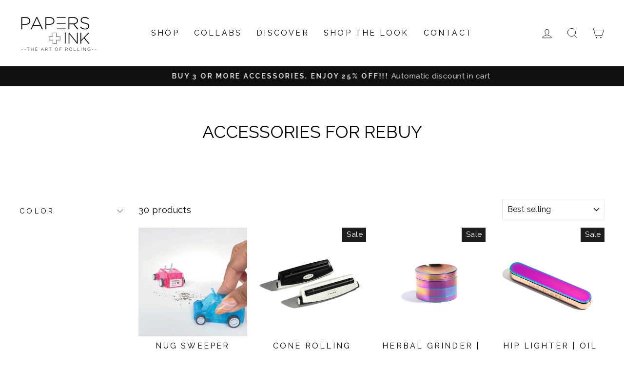

--- FILE ---
content_type: text/html; charset=utf-8
request_url: https://papersandink.com/collections/accessories-for-rebuy
body_size: 55414
content:
<!doctype html>
<html class="no-js" lang="en" dir="ltr">
<head>
  <meta charset="utf-8">
  <meta http-equiv="X-UA-Compatible" content="IE=edge,chrome=1">
  <meta name="viewport" content="width=device-width,initial-scale=1">
  <meta name="theme-color" content="#111111">
  <link rel="canonical" href="https://papersandink.com/collections/accessories-for-rebuy">
  <link rel="preconnect" href="https://cdn.shopify.com">
  <link rel="preconnect" href="https://fonts.shopifycdn.com">
  <link rel="dns-prefetch" href="https://productreviews.shopifycdn.com">
  <link rel="dns-prefetch" href="https://ajax.googleapis.com">
  <link rel="dns-prefetch" href="https://maps.googleapis.com">
  <link rel="dns-prefetch" href="https://maps.gstatic.com">
  <meta name="google-site-verification" content="0NmZgwrTM-bgcdysNSZXm5bxvZHFJtKind1le1BPzBE" /><link rel="shortcut icon" href="//papersandink.com/cdn/shop/files/favicon_05a85d56-0a8c-42d9-9f10-f749b5bf9c0d_32x32.png?v=1613702071" type="image/png" /><title>Accessories for Rebuy
&ndash; Papers + Ink
</title>




















<meta property="og:site_name" content="Papers + Ink">
  <meta property="og:url" content="https://papersandink.com/collections/accessories-for-rebuy">
  <meta property="og:title" content="Accessories for Rebuy">
  <meta property="og:type" content="website">
  <meta property="og:description" content="Papers + Ink™ | the art of rolling - Papers and Ink creates small batch custom printed organic rolling papers kits and the chicest smoking accessories around. Designer premium rolling paper kits as unique as you. Clean + natural taste without forgoing beautiful designs."><meta property="og:image" content="http://papersandink.com/cdn/shop/collections/EOY_SALE_7.png?v=1748382771">
    <meta property="og:image:secure_url" content="https://papersandink.com/cdn/shop/collections/EOY_SALE_7.png?v=1748382771">
    <meta property="og:image:width" content="1000">
    <meta property="og:image:height" content="1000"><meta name="twitter:site" content="@">
  <meta name="twitter:card" content="summary_large_image">
  <meta name="twitter:title" content="Accessories for Rebuy">
  <meta name="twitter:description" content="Papers + Ink™ | the art of rolling - Papers and Ink creates small batch custom printed organic rolling papers kits and the chicest smoking accessories around. Designer premium rolling paper kits as unique as you. Clean + natural taste without forgoing beautiful designs.">
<style data-shopify>@font-face {
  font-family: Raleway;
  font-weight: 400;
  font-style: normal;
  font-display: swap;
  src: url("//papersandink.com/cdn/fonts/raleway/raleway_n4.2c76ddd103ff0f30b1230f13e160330ff8b2c68a.woff2") format("woff2"),
       url("//papersandink.com/cdn/fonts/raleway/raleway_n4.c057757dddc39994ad5d9c9f58e7c2c2a72359a9.woff") format("woff");
}

  @font-face {
  font-family: Raleway;
  font-weight: 400;
  font-style: normal;
  font-display: swap;
  src: url("//papersandink.com/cdn/fonts/raleway/raleway_n4.2c76ddd103ff0f30b1230f13e160330ff8b2c68a.woff2") format("woff2"),
       url("//papersandink.com/cdn/fonts/raleway/raleway_n4.c057757dddc39994ad5d9c9f58e7c2c2a72359a9.woff") format("woff");
}


  @font-face {
  font-family: Raleway;
  font-weight: 600;
  font-style: normal;
  font-display: swap;
  src: url("//papersandink.com/cdn/fonts/raleway/raleway_n6.87db7132fdf2b1a000ff834d3753ad5731e10d88.woff2") format("woff2"),
       url("//papersandink.com/cdn/fonts/raleway/raleway_n6.ad26493e9aeb22e08a6282f7bed6ea8ab7c3927f.woff") format("woff");
}

  @font-face {
  font-family: Raleway;
  font-weight: 400;
  font-style: italic;
  font-display: swap;
  src: url("//papersandink.com/cdn/fonts/raleway/raleway_i4.aaa73a72f55a5e60da3e9a082717e1ed8f22f0a2.woff2") format("woff2"),
       url("//papersandink.com/cdn/fonts/raleway/raleway_i4.650670cc243082f8988ecc5576b6d613cfd5a8ee.woff") format("woff");
}

  @font-face {
  font-family: Raleway;
  font-weight: 600;
  font-style: italic;
  font-display: swap;
  src: url("//papersandink.com/cdn/fonts/raleway/raleway_i6.3ca54d7a36de0718dd80fae3527e1a64a421eeb8.woff2") format("woff2"),
       url("//papersandink.com/cdn/fonts/raleway/raleway_i6.b468b8770307bd25eee5b284ea3424978349afe2.woff") format("woff");
}

</style><link href="//papersandink.com/cdn/shop/t/43/assets/theme.css?v=40421061086918943191696442054" rel="stylesheet" type="text/css" media="all" />
<style data-shopify>:root {
    --typeHeaderPrimary: Raleway;
    --typeHeaderFallback: sans-serif;
    --typeHeaderSize: 36px;
    --typeHeaderWeight: 400;
    --typeHeaderLineHeight: 1;
    --typeHeaderSpacing: 0.0em;

    --typeBasePrimary:Raleway;
    --typeBaseFallback:sans-serif;
    --typeBaseSize: 18px;
    --typeBaseWeight: 400;
    --typeBaseSpacing: 0.025em;
    --typeBaseLineHeight: 1.4;

    --typeCollectionTitle: 20px;

    --iconWeight: 2px;
    --iconLinecaps: miter;

    
      --buttonRadius: 0px;
    

    --colorGridOverlayOpacity: 0.1;
  }

  .placeholder-content {
    background-image: linear-gradient(100deg, #ffffff 40%, #f7f7f7 63%, #ffffff 79%);
  }</style><script>
    document.documentElement.className = document.documentElement.className.replace('no-js', 'js');

    window.theme = window.theme || {};
    theme.routes = {
      home: "/",
      cart: "/cart.js",
      cartPage: "/cart",
      cartAdd: "/cart/add.js",
      cartChange: "/cart/change.js",
      search: "/search"
    };
    theme.strings = {
      soldOut: "Sold Out",
      unavailable: "Unavailable",
      inStockLabel: "In stock, ready to ship",
      stockLabel: "Low stock - [count] items left",
      willNotShipUntil: "Ready to ship [date]",
      willBeInStockAfter: "Back in stock [date]",
      waitingForStock: "Inventory on the way",
      savePrice: "Save [saved_amount]",
      cartEmpty: "Your cart is currently empty.",
      cartTermsConfirmation: "You must agree with the terms and conditions of sales to check out",
      searchCollections: "Collections:",
      searchPages: "Pages:",
      searchArticles: "Articles:"
    };
    theme.settings = {
      dynamicVariantsEnable: true,
      cartType: "page",
      isCustomerTemplate: false,
      moneyFormat: "${{amount}}",
      saveType: "dollar",
      productImageSize: "square",
      productImageCover: false,
      predictiveSearch: true,
      predictiveSearchType: "product,article,page,collection",
      quickView: false,
      themeName: 'Impulse',
      themeVersion: "5.5.1"
    };
  </script>

  <script>window.performance && window.performance.mark && window.performance.mark('shopify.content_for_header.start');</script><meta id="shopify-digital-wallet" name="shopify-digital-wallet" content="/1596162105/digital_wallets/dialog">
<meta name="shopify-checkout-api-token" content="31e9dedee4e6f324ee5706fd9773e66a">
<meta id="in-context-paypal-metadata" data-shop-id="1596162105" data-venmo-supported="true" data-environment="production" data-locale="en_US" data-paypal-v4="true" data-currency="USD">
<link rel="alternate" type="application/atom+xml" title="Feed" href="/collections/accessories-for-rebuy.atom" />
<link rel="alternate" hreflang="x-default" href="https://papersandink.com/collections/accessories-for-rebuy">
<link rel="alternate" hreflang="en" href="https://papersandink.com/collections/accessories-for-rebuy">
<link rel="alternate" hreflang="en-CA" href="https://papersandink.com/en-ca/collections/accessories-for-rebuy">
<link rel="alternate" type="application/json+oembed" href="https://papersandink.com/collections/accessories-for-rebuy.oembed">
<script async="async" src="/checkouts/internal/preloads.js?locale=en-US"></script>
<script id="shopify-features" type="application/json">{"accessToken":"31e9dedee4e6f324ee5706fd9773e66a","betas":["rich-media-storefront-analytics"],"domain":"papersandink.com","predictiveSearch":true,"shopId":1596162105,"locale":"en"}</script>
<script>var Shopify = Shopify || {};
Shopify.shop = "papers-ink.myshopify.com";
Shopify.locale = "en";
Shopify.currency = {"active":"USD","rate":"1.0"};
Shopify.country = "US";
Shopify.theme = {"name":"P+I: 4.14.22 Impulse Theme with WC - 2022-05-12","id":120842944606,"schema_name":"Impulse","schema_version":"5.5.1","theme_store_id":null,"role":"main"};
Shopify.theme.handle = "null";
Shopify.theme.style = {"id":null,"handle":null};
Shopify.cdnHost = "papersandink.com/cdn";
Shopify.routes = Shopify.routes || {};
Shopify.routes.root = "/";</script>
<script type="module">!function(o){(o.Shopify=o.Shopify||{}).modules=!0}(window);</script>
<script>!function(o){function n(){var o=[];function n(){o.push(Array.prototype.slice.apply(arguments))}return n.q=o,n}var t=o.Shopify=o.Shopify||{};t.loadFeatures=n(),t.autoloadFeatures=n()}(window);</script>
<script id="shop-js-analytics" type="application/json">{"pageType":"collection"}</script>
<script defer="defer" async type="module" src="//papersandink.com/cdn/shopifycloud/shop-js/modules/v2/client.init-shop-cart-sync_BT-GjEfc.en.esm.js"></script>
<script defer="defer" async type="module" src="//papersandink.com/cdn/shopifycloud/shop-js/modules/v2/chunk.common_D58fp_Oc.esm.js"></script>
<script defer="defer" async type="module" src="//papersandink.com/cdn/shopifycloud/shop-js/modules/v2/chunk.modal_xMitdFEc.esm.js"></script>
<script type="module">
  await import("//papersandink.com/cdn/shopifycloud/shop-js/modules/v2/client.init-shop-cart-sync_BT-GjEfc.en.esm.js");
await import("//papersandink.com/cdn/shopifycloud/shop-js/modules/v2/chunk.common_D58fp_Oc.esm.js");
await import("//papersandink.com/cdn/shopifycloud/shop-js/modules/v2/chunk.modal_xMitdFEc.esm.js");

  window.Shopify.SignInWithShop?.initShopCartSync?.({"fedCMEnabled":true,"windoidEnabled":true});

</script>
<script>(function() {
  var isLoaded = false;
  function asyncLoad() {
    if (isLoaded) return;
    isLoaded = true;
    var urls = ["https:\/\/client.lifteragecheck.com\/js\/age.js?shop=papers-ink.myshopify.com","\/\/code.tidio.co\/azqg0gi0arg3gngp6qovypmwbq4r2crd.js?shop=papers-ink.myshopify.com","https:\/\/static.shareasale.com\/json\/shopify\/deduplication.js?shop=papers-ink.myshopify.com","https:\/\/static.shareasale.com\/json\/shopify\/shareasale-tracking.js?sasmid=125868\u0026ssmtid=19038\u0026scid=null\u0026xtm=null\u0026xtv=null\u0026cd=false\u0026shop=papers-ink.myshopify.com","https:\/\/cdnv2.mycustomizer.com\/s-scripts\/front.js.gz?shop=papers-ink.myshopify.com","https:\/\/cdn.routeapp.io\/route-widget-shopify\/v2\/route-widget-shopify-stable-v2.min.js?shop=papers-ink.myshopify.com","https:\/\/cdn1.stamped.io\/files\/widget.min.js?shop=papers-ink.myshopify.com"];
    for (var i = 0; i < urls.length; i++) {
      var s = document.createElement('script');
      s.type = 'text/javascript';
      s.async = true;
      s.src = urls[i];
      var x = document.getElementsByTagName('script')[0];
      x.parentNode.insertBefore(s, x);
    }
  };
  if(window.attachEvent) {
    window.attachEvent('onload', asyncLoad);
  } else {
    window.addEventListener('load', asyncLoad, false);
  }
})();</script>
<script id="__st">var __st={"a":1596162105,"offset":-28800,"reqid":"e3bd19f7-4440-4d6d-ae3b-df2e78fd827e-1769413476","pageurl":"papersandink.com\/collections\/accessories-for-rebuy","u":"e2eb2610f546","p":"collection","rtyp":"collection","rid":270678949982};</script>
<script>window.ShopifyPaypalV4VisibilityTracking = true;</script>
<script id="captcha-bootstrap">!function(){'use strict';const t='contact',e='account',n='new_comment',o=[[t,t],['blogs',n],['comments',n],[t,'customer']],c=[[e,'customer_login'],[e,'guest_login'],[e,'recover_customer_password'],[e,'create_customer']],r=t=>t.map((([t,e])=>`form[action*='/${t}']:not([data-nocaptcha='true']) input[name='form_type'][value='${e}']`)).join(','),a=t=>()=>t?[...document.querySelectorAll(t)].map((t=>t.form)):[];function s(){const t=[...o],e=r(t);return a(e)}const i='password',u='form_key',d=['recaptcha-v3-token','g-recaptcha-response','h-captcha-response',i],f=()=>{try{return window.sessionStorage}catch{return}},m='__shopify_v',_=t=>t.elements[u];function p(t,e,n=!1){try{const o=window.sessionStorage,c=JSON.parse(o.getItem(e)),{data:r}=function(t){const{data:e,action:n}=t;return t[m]||n?{data:e,action:n}:{data:t,action:n}}(c);for(const[e,n]of Object.entries(r))t.elements[e]&&(t.elements[e].value=n);n&&o.removeItem(e)}catch(o){console.error('form repopulation failed',{error:o})}}const l='form_type',E='cptcha';function T(t){t.dataset[E]=!0}const w=window,h=w.document,L='Shopify',v='ce_forms',y='captcha';let A=!1;((t,e)=>{const n=(g='f06e6c50-85a8-45c8-87d0-21a2b65856fe',I='https://cdn.shopify.com/shopifycloud/storefront-forms-hcaptcha/ce_storefront_forms_captcha_hcaptcha.v1.5.2.iife.js',D={infoText:'Protected by hCaptcha',privacyText:'Privacy',termsText:'Terms'},(t,e,n)=>{const o=w[L][v],c=o.bindForm;if(c)return c(t,g,e,D).then(n);var r;o.q.push([[t,g,e,D],n]),r=I,A||(h.body.append(Object.assign(h.createElement('script'),{id:'captcha-provider',async:!0,src:r})),A=!0)});var g,I,D;w[L]=w[L]||{},w[L][v]=w[L][v]||{},w[L][v].q=[],w[L][y]=w[L][y]||{},w[L][y].protect=function(t,e){n(t,void 0,e),T(t)},Object.freeze(w[L][y]),function(t,e,n,w,h,L){const[v,y,A,g]=function(t,e,n){const i=e?o:[],u=t?c:[],d=[...i,...u],f=r(d),m=r(i),_=r(d.filter((([t,e])=>n.includes(e))));return[a(f),a(m),a(_),s()]}(w,h,L),I=t=>{const e=t.target;return e instanceof HTMLFormElement?e:e&&e.form},D=t=>v().includes(t);t.addEventListener('submit',(t=>{const e=I(t);if(!e)return;const n=D(e)&&!e.dataset.hcaptchaBound&&!e.dataset.recaptchaBound,o=_(e),c=g().includes(e)&&(!o||!o.value);(n||c)&&t.preventDefault(),c&&!n&&(function(t){try{if(!f())return;!function(t){const e=f();if(!e)return;const n=_(t);if(!n)return;const o=n.value;o&&e.removeItem(o)}(t);const e=Array.from(Array(32),(()=>Math.random().toString(36)[2])).join('');!function(t,e){_(t)||t.append(Object.assign(document.createElement('input'),{type:'hidden',name:u})),t.elements[u].value=e}(t,e),function(t,e){const n=f();if(!n)return;const o=[...t.querySelectorAll(`input[type='${i}']`)].map((({name:t})=>t)),c=[...d,...o],r={};for(const[a,s]of new FormData(t).entries())c.includes(a)||(r[a]=s);n.setItem(e,JSON.stringify({[m]:1,action:t.action,data:r}))}(t,e)}catch(e){console.error('failed to persist form',e)}}(e),e.submit())}));const S=(t,e)=>{t&&!t.dataset[E]&&(n(t,e.some((e=>e===t))),T(t))};for(const o of['focusin','change'])t.addEventListener(o,(t=>{const e=I(t);D(e)&&S(e,y())}));const B=e.get('form_key'),M=e.get(l),P=B&&M;t.addEventListener('DOMContentLoaded',(()=>{const t=y();if(P)for(const e of t)e.elements[l].value===M&&p(e,B);[...new Set([...A(),...v().filter((t=>'true'===t.dataset.shopifyCaptcha))])].forEach((e=>S(e,t)))}))}(h,new URLSearchParams(w.location.search),n,t,e,['guest_login'])})(!0,!0)}();</script>
<script integrity="sha256-4kQ18oKyAcykRKYeNunJcIwy7WH5gtpwJnB7kiuLZ1E=" data-source-attribution="shopify.loadfeatures" defer="defer" src="//papersandink.com/cdn/shopifycloud/storefront/assets/storefront/load_feature-a0a9edcb.js" crossorigin="anonymous"></script>
<script data-source-attribution="shopify.dynamic_checkout.dynamic.init">var Shopify=Shopify||{};Shopify.PaymentButton=Shopify.PaymentButton||{isStorefrontPortableWallets:!0,init:function(){window.Shopify.PaymentButton.init=function(){};var t=document.createElement("script");t.src="https://papersandink.com/cdn/shopifycloud/portable-wallets/latest/portable-wallets.en.js",t.type="module",document.head.appendChild(t)}};
</script>
<script data-source-attribution="shopify.dynamic_checkout.buyer_consent">
  function portableWalletsHideBuyerConsent(e){var t=document.getElementById("shopify-buyer-consent"),n=document.getElementById("shopify-subscription-policy-button");t&&n&&(t.classList.add("hidden"),t.setAttribute("aria-hidden","true"),n.removeEventListener("click",e))}function portableWalletsShowBuyerConsent(e){var t=document.getElementById("shopify-buyer-consent"),n=document.getElementById("shopify-subscription-policy-button");t&&n&&(t.classList.remove("hidden"),t.removeAttribute("aria-hidden"),n.addEventListener("click",e))}window.Shopify?.PaymentButton&&(window.Shopify.PaymentButton.hideBuyerConsent=portableWalletsHideBuyerConsent,window.Shopify.PaymentButton.showBuyerConsent=portableWalletsShowBuyerConsent);
</script>
<script data-source-attribution="shopify.dynamic_checkout.cart.bootstrap">document.addEventListener("DOMContentLoaded",(function(){function t(){return document.querySelector("shopify-accelerated-checkout-cart, shopify-accelerated-checkout")}if(t())Shopify.PaymentButton.init();else{new MutationObserver((function(e,n){t()&&(Shopify.PaymentButton.init(),n.disconnect())})).observe(document.body,{childList:!0,subtree:!0})}}));
</script>
<link id="shopify-accelerated-checkout-styles" rel="stylesheet" media="screen" href="https://papersandink.com/cdn/shopifycloud/portable-wallets/latest/accelerated-checkout-backwards-compat.css" crossorigin="anonymous">
<style id="shopify-accelerated-checkout-cart">
        #shopify-buyer-consent {
  margin-top: 1em;
  display: inline-block;
  width: 100%;
}

#shopify-buyer-consent.hidden {
  display: none;
}

#shopify-subscription-policy-button {
  background: none;
  border: none;
  padding: 0;
  text-decoration: underline;
  font-size: inherit;
  cursor: pointer;
}

#shopify-subscription-policy-button::before {
  box-shadow: none;
}

      </style>

<script>window.performance && window.performance.mark && window.performance.mark('shopify.content_for_header.end');</script>

<script>window.BOLD = window.BOLD || {};
    window.BOLD.common = window.BOLD.common || {};
    window.BOLD.common.Shopify = window.BOLD.common.Shopify || {};
    window.BOLD.common.Shopify.shop = {
      domain: 'papersandink.com',
      permanent_domain: 'papers-ink.myshopify.com',
      url: 'https://papersandink.com',
      secure_url: 'https://papersandink.com',
      money_format: "${{amount}}",
      currency: "USD"
    };
    window.BOLD.common.Shopify.customer = {
      id: null,
      tags: null,
    };
    window.BOLD.common.Shopify.cart = {"note":null,"attributes":{},"original_total_price":0,"total_price":0,"total_discount":0,"total_weight":0.0,"item_count":0,"items":[],"requires_shipping":false,"currency":"USD","items_subtotal_price":0,"cart_level_discount_applications":[],"checkout_charge_amount":0};
    window.BOLD.common.template = 'collection';window.BOLD.common.Shopify.formatMoney = function(money, format) {
        function n(t, e) {
            return "undefined" == typeof t ? e : t
        }
        function r(t, e, r, i) {
            if (e = n(e, 2),
                r = n(r, ","),
                i = n(i, "."),
            isNaN(t) || null == t)
                return 0;
            t = (t / 100).toFixed(e);
            var o = t.split(".")
                , a = o[0].replace(/(\d)(?=(\d\d\d)+(?!\d))/g, "$1" + r)
                , s = o[1] ? i + o[1] : "";
            return a + s
        }
        "string" == typeof money && (money = money.replace(".", ""));
        var i = ""
            , o = /\{\{\s*(\w+)\s*\}\}/
            , a = format || window.BOLD.common.Shopify.shop.money_format || window.Shopify.money_format || "$ {{ amount }}";
        switch (a.match(o)[1]) {
            case "amount":
                i = r(money, 2, ",", ".");
                break;
            case "amount_no_decimals":
                i = r(money, 0, ",", ".");
                break;
            case "amount_with_comma_separator":
                i = r(money, 2, ".", ",");
                break;
            case "amount_no_decimals_with_comma_separator":
                i = r(money, 0, ".", ",");
                break;
            case "amount_with_space_separator":
                i = r(money, 2, " ", ",");
                break;
            case "amount_no_decimals_with_space_separator":
                i = r(money, 0, " ", ",");
                break;
            case "amount_with_apostrophe_separator":
                i = r(money, 2, "'", ".");
                break;
        }
        return a.replace(o, i);
    };
    window.BOLD.common.Shopify.saveProduct = function (handle, product) {
      if (typeof handle === 'string' && typeof window.BOLD.common.Shopify.products[handle] === 'undefined') {
        if (typeof product === 'number') {
          window.BOLD.common.Shopify.handles[product] = handle;
          product = { id: product };
        }
        window.BOLD.common.Shopify.products[handle] = product;
      }
    };
    window.BOLD.common.Shopify.saveVariant = function (variant_id, variant) {
      if (typeof variant_id === 'number' && typeof window.BOLD.common.Shopify.variants[variant_id] === 'undefined') {
        window.BOLD.common.Shopify.variants[variant_id] = variant;
      }
    };window.BOLD.common.Shopify.products = window.BOLD.common.Shopify.products || {};
    window.BOLD.common.Shopify.variants = window.BOLD.common.Shopify.variants || {};
    window.BOLD.common.Shopify.handles = window.BOLD.common.Shopify.handles || {};window.BOLD.common.Shopify.saveProduct(null, null);window.BOLD.apps_installed = {"Product Bundles":3,"Product Upsell":3,"Quickbooks":1} || {};window.BOLD.common.Shopify.metafields = window.BOLD.common.Shopify.metafields || {};window.BOLD.common.Shopify.metafields["bold_rp"] = {};window.BOLD.common.Shopify.metafields["bold_csp_defaults"] = {"wholesale":"0.9"};window.BOLD.common.cacheParams = window.BOLD.common.cacheParams || {};
    window.BOLD.common.cacheParams.bundles = 1653339236;
</script><link href="//papersandink.com/cdn/shop/t/43/assets/bold-upsell.css?v=51915886505602322711652396089" rel="stylesheet" type="text/css" media="all" />
<link href="//papersandink.com/cdn/shop/t/43/assets/bold-upsell-custom.css?v=150135899998303055901652396084" rel="stylesheet" type="text/css" media="all" />
<script src="https://bundles.boldapps.net/js/bundles.js" type="text/javascript"></script>
<link href="//papersandink.com/cdn/shop/t/43/assets/bold-bundles.css?v=90483435880852239511690565175" rel="stylesheet" type="text/css" media="all" /><script src="//papersandink.com/cdn/shop/t/43/assets/vendor-scripts-v11.js" defer="defer"></script><script src="https://code.jquery.com/jquery-3.6.1.min.js" integrity="sha256-o88AwQnZB+VDvE9tvIXrMQaPlFFSUTR+nldQm1LuPXQ=" crossorigin="anonymous"></script>
  <script src="//papersandink.com/cdn/shop/t/43/assets/theme.js?v=75190304001765287591664310633" defer="defer"></script><!-- BEGIN app block: shopify://apps/judge-me-reviews/blocks/judgeme_core/61ccd3b1-a9f2-4160-9fe9-4fec8413e5d8 --><!-- Start of Judge.me Core -->






<link rel="dns-prefetch" href="https://cdnwidget.judge.me">
<link rel="dns-prefetch" href="https://cdn.judge.me">
<link rel="dns-prefetch" href="https://cdn1.judge.me">
<link rel="dns-prefetch" href="https://api.judge.me">

<script data-cfasync='false' class='jdgm-settings-script'>window.jdgmSettings={"pagination":5,"disable_web_reviews":false,"badge_no_review_text":"No reviews","badge_n_reviews_text":"{{ n }} review/reviews","badge_star_color":"#000000","hide_badge_preview_if_no_reviews":true,"badge_hide_text":false,"enforce_center_preview_badge":false,"widget_title":"Customer Reviews","widget_open_form_text":"Write a review","widget_close_form_text":"Cancel review","widget_refresh_page_text":"Refresh page","widget_summary_text":"Based on {{ number_of_reviews }} review/reviews","widget_no_review_text":"Be the first to write a review","widget_name_field_text":"Display name","widget_verified_name_field_text":"Verified Name (public)","widget_name_placeholder_text":"Display name","widget_required_field_error_text":"This field is required.","widget_email_field_text":"Email address","widget_verified_email_field_text":"Verified Email (private, can not be edited)","widget_email_placeholder_text":"Your email address","widget_email_field_error_text":"Please enter a valid email address.","widget_rating_field_text":"Rating","widget_review_title_field_text":"Review Title","widget_review_title_placeholder_text":"Give your review a title","widget_review_body_field_text":"Review content","widget_review_body_placeholder_text":"Start writing here...","widget_pictures_field_text":"Picture/Video (optional)","widget_submit_review_text":"Submit Review","widget_submit_verified_review_text":"Submit Verified Review","widget_submit_success_msg_with_auto_publish":"Thank you! Please refresh the page in a few moments to see your review. You can remove or edit your review by logging into \u003ca href='https://judge.me/login' target='_blank' rel='nofollow noopener'\u003eJudge.me\u003c/a\u003e","widget_submit_success_msg_no_auto_publish":"Thank you! Your review will be published as soon as it is approved by the shop admin. ","widget_show_default_reviews_out_of_total_text":"Showing {{ n_reviews_shown }} out of {{ n_reviews }} reviews.","widget_show_all_link_text":"Show all","widget_show_less_link_text":"Show less","widget_author_said_text":"{{ reviewer_name }} said:","widget_days_text":"{{ n }} days ago","widget_weeks_text":"{{ n }} week/weeks ago","widget_months_text":"{{ n }} month/months ago","widget_years_text":"{{ n }} year/years ago","widget_yesterday_text":"Yesterday","widget_today_text":"Today","widget_replied_text":"\u003e\u003e {{ shop_name }} replied:","widget_read_more_text":"Read more","widget_reviewer_name_as_initial":"","widget_rating_filter_color":"","widget_rating_filter_see_all_text":"See all reviews","widget_sorting_most_recent_text":"Most Recent","widget_sorting_highest_rating_text":"Highest Rating","widget_sorting_lowest_rating_text":"Lowest Rating","widget_sorting_with_pictures_text":"Only Pictures","widget_sorting_most_helpful_text":"Most Helpful","widget_open_question_form_text":"Ask a question","widget_reviews_subtab_text":"Reviews","widget_questions_subtab_text":"Questions","widget_question_label_text":"Question","widget_answer_label_text":"Answer","widget_question_placeholder_text":"Write your question here","widget_submit_question_text":"Submit Question","widget_question_submit_success_text":"Thank you for your question! We will notify you once it gets answered.","widget_star_color":"#000000","verified_badge_text":"Verified","verified_badge_bg_color":"","verified_badge_text_color":"","verified_badge_placement":"left-of-reviewer-name","widget_review_max_height":"","widget_hide_border":false,"widget_social_share":false,"widget_thumb":false,"widget_review_location_show":false,"widget_location_format":"country_iso_code","all_reviews_include_out_of_store_products":true,"all_reviews_out_of_store_text":"(out of store)","all_reviews_pagination":100,"all_reviews_product_name_prefix_text":"about","enable_review_pictures":true,"enable_question_anwser":false,"widget_theme":"","review_date_format":"mm/dd/yyyy","default_sort_method":"most-recent","widget_product_reviews_subtab_text":"Product Reviews","widget_shop_reviews_subtab_text":"Shop Reviews","widget_other_products_reviews_text":"Reviews for other products","widget_store_reviews_subtab_text":"Store reviews","widget_no_store_reviews_text":"This store hasn't received any reviews yet","widget_web_restriction_product_reviews_text":"This product hasn't received any reviews yet","widget_no_items_text":"No items found","widget_show_more_text":"Show more","widget_write_a_store_review_text":"Write a Store Review","widget_other_languages_heading":"Reviews in Other Languages","widget_translate_review_text":"Translate review to {{ language }}","widget_translating_review_text":"Translating...","widget_show_original_translation_text":"Show original ({{ language }})","widget_translate_review_failed_text":"Review couldn't be translated.","widget_translate_review_retry_text":"Retry","widget_translate_review_try_again_later_text":"Try again later","show_product_url_for_grouped_product":false,"widget_sorting_pictures_first_text":"Pictures First","show_pictures_on_all_rev_page_mobile":false,"show_pictures_on_all_rev_page_desktop":false,"floating_tab_hide_mobile_install_preference":false,"floating_tab_button_name":"★ Reviews","floating_tab_title":"Let customers speak for us","floating_tab_button_color":"","floating_tab_button_background_color":"","floating_tab_url":"","floating_tab_url_enabled":false,"floating_tab_tab_style":"text","all_reviews_text_badge_text":"Customers rate us {{ shop.metafields.judgeme.all_reviews_rating | round: 1 }}/5 based on {{ shop.metafields.judgeme.all_reviews_count }} reviews.","all_reviews_text_badge_text_branded_style":"{{ shop.metafields.judgeme.all_reviews_rating | round: 1 }} out of 5 stars based on {{ shop.metafields.judgeme.all_reviews_count }} reviews","is_all_reviews_text_badge_a_link":false,"show_stars_for_all_reviews_text_badge":false,"all_reviews_text_badge_url":"","all_reviews_text_style":"branded","all_reviews_text_color_style":"judgeme_brand_color","all_reviews_text_color":"#108474","all_reviews_text_show_jm_brand":true,"featured_carousel_show_header":true,"featured_carousel_title":"Let customers speak for us","testimonials_carousel_title":"Customers are saying","videos_carousel_title":"Real customer stories","cards_carousel_title":"Customers are saying","featured_carousel_count_text":"from {{ n }} reviews","featured_carousel_add_link_to_all_reviews_page":false,"featured_carousel_url":"","featured_carousel_show_images":true,"featured_carousel_autoslide_interval":5,"featured_carousel_arrows_on_the_sides":false,"featured_carousel_height":250,"featured_carousel_width":80,"featured_carousel_image_size":0,"featured_carousel_image_height":250,"featured_carousel_arrow_color":"#eeeeee","verified_count_badge_style":"branded","verified_count_badge_orientation":"horizontal","verified_count_badge_color_style":"judgeme_brand_color","verified_count_badge_color":"#108474","is_verified_count_badge_a_link":false,"verified_count_badge_url":"","verified_count_badge_show_jm_brand":true,"widget_rating_preset_default":5,"widget_first_sub_tab":"product-reviews","widget_show_histogram":true,"widget_histogram_use_custom_color":false,"widget_pagination_use_custom_color":false,"widget_star_use_custom_color":true,"widget_verified_badge_use_custom_color":false,"widget_write_review_use_custom_color":false,"picture_reminder_submit_button":"Upload Pictures","enable_review_videos":true,"mute_video_by_default":false,"widget_sorting_videos_first_text":"Videos First","widget_review_pending_text":"Pending","featured_carousel_items_for_large_screen":3,"social_share_options_order":"Facebook,Twitter","remove_microdata_snippet":true,"disable_json_ld":false,"enable_json_ld_products":false,"preview_badge_show_question_text":false,"preview_badge_no_question_text":"No questions","preview_badge_n_question_text":"{{ number_of_questions }} question/questions","qa_badge_show_icon":false,"qa_badge_position":"same-row","remove_judgeme_branding":true,"widget_add_search_bar":false,"widget_search_bar_placeholder":"Search","widget_sorting_verified_only_text":"Verified only","featured_carousel_theme":"default","featured_carousel_show_rating":true,"featured_carousel_show_title":true,"featured_carousel_show_body":true,"featured_carousel_show_date":false,"featured_carousel_show_reviewer":true,"featured_carousel_show_product":false,"featured_carousel_header_background_color":"#108474","featured_carousel_header_text_color":"#ffffff","featured_carousel_name_product_separator":"reviewed","featured_carousel_full_star_background":"#108474","featured_carousel_empty_star_background":"#dadada","featured_carousel_vertical_theme_background":"#f9fafb","featured_carousel_verified_badge_enable":true,"featured_carousel_verified_badge_color":"#108474","featured_carousel_border_style":"round","featured_carousel_review_line_length_limit":3,"featured_carousel_more_reviews_button_text":"Read more reviews","featured_carousel_view_product_button_text":"View product","all_reviews_page_load_reviews_on":"scroll","all_reviews_page_load_more_text":"Load More Reviews","disable_fb_tab_reviews":false,"enable_ajax_cdn_cache":false,"widget_advanced_speed_features":5,"widget_public_name_text":"displayed publicly like","default_reviewer_name":"John Smith","default_reviewer_name_has_non_latin":true,"widget_reviewer_anonymous":"Anonymous","medals_widget_title":"Judge.me Review Medals","medals_widget_background_color":"#f9fafb","medals_widget_position":"footer_all_pages","medals_widget_border_color":"#f9fafb","medals_widget_verified_text_position":"left","medals_widget_use_monochromatic_version":false,"medals_widget_elements_color":"#108474","show_reviewer_avatar":true,"widget_invalid_yt_video_url_error_text":"Not a YouTube video URL","widget_max_length_field_error_text":"Please enter no more than {0} characters.","widget_show_country_flag":false,"widget_show_collected_via_shop_app":true,"widget_verified_by_shop_badge_style":"light","widget_verified_by_shop_text":"Verified by Shop","widget_show_photo_gallery":false,"widget_load_with_code_splitting":true,"widget_ugc_install_preference":false,"widget_ugc_title":"Made by us, Shared by you","widget_ugc_subtitle":"Tag us to see your picture featured in our page","widget_ugc_arrows_color":"#ffffff","widget_ugc_primary_button_text":"Buy Now","widget_ugc_primary_button_background_color":"#108474","widget_ugc_primary_button_text_color":"#ffffff","widget_ugc_primary_button_border_width":"0","widget_ugc_primary_button_border_style":"none","widget_ugc_primary_button_border_color":"#108474","widget_ugc_primary_button_border_radius":"25","widget_ugc_secondary_button_text":"Load More","widget_ugc_secondary_button_background_color":"#ffffff","widget_ugc_secondary_button_text_color":"#108474","widget_ugc_secondary_button_border_width":"2","widget_ugc_secondary_button_border_style":"solid","widget_ugc_secondary_button_border_color":"#108474","widget_ugc_secondary_button_border_radius":"25","widget_ugc_reviews_button_text":"View Reviews","widget_ugc_reviews_button_background_color":"#ffffff","widget_ugc_reviews_button_text_color":"#108474","widget_ugc_reviews_button_border_width":"2","widget_ugc_reviews_button_border_style":"solid","widget_ugc_reviews_button_border_color":"#108474","widget_ugc_reviews_button_border_radius":"25","widget_ugc_reviews_button_link_to":"judgeme-reviews-page","widget_ugc_show_post_date":true,"widget_ugc_max_width":"800","widget_rating_metafield_value_type":true,"widget_primary_color":"#000000","widget_enable_secondary_color":true,"widget_secondary_color":"#050505","widget_summary_average_rating_text":"{{ average_rating }} out of 5","widget_media_grid_title":"Customer photos \u0026 videos","widget_media_grid_see_more_text":"See more","widget_round_style":false,"widget_show_product_medals":true,"widget_verified_by_judgeme_text":"Verified by Judge.me","widget_show_store_medals":true,"widget_verified_by_judgeme_text_in_store_medals":"Verified by Judge.me","widget_media_field_exceed_quantity_message":"Sorry, we can only accept {{ max_media }} for one review.","widget_media_field_exceed_limit_message":"{{ file_name }} is too large, please select a {{ media_type }} less than {{ size_limit }}MB.","widget_review_submitted_text":"Review Submitted!","widget_question_submitted_text":"Question Submitted!","widget_close_form_text_question":"Cancel","widget_write_your_answer_here_text":"Write your answer here","widget_enabled_branded_link":true,"widget_show_collected_by_judgeme":true,"widget_reviewer_name_color":"","widget_write_review_text_color":"","widget_write_review_bg_color":"","widget_collected_by_judgeme_text":"collected by Judge.me","widget_pagination_type":"standard","widget_load_more_text":"Load More","widget_load_more_color":"#108474","widget_full_review_text":"Full Review","widget_read_more_reviews_text":"Read More Reviews","widget_read_questions_text":"Read Questions","widget_questions_and_answers_text":"Questions \u0026 Answers","widget_verified_by_text":"Verified by","widget_verified_text":"Verified","widget_number_of_reviews_text":"{{ number_of_reviews }} reviews","widget_back_button_text":"Back","widget_next_button_text":"Next","widget_custom_forms_filter_button":"Filters","custom_forms_style":"horizontal","widget_show_review_information":false,"how_reviews_are_collected":"How reviews are collected?","widget_show_review_keywords":false,"widget_gdpr_statement":"How we use your data: We'll only contact you about the review you left, and only if necessary. By submitting your review, you agree to Judge.me's \u003ca href='https://judge.me/terms' target='_blank' rel='nofollow noopener'\u003eterms\u003c/a\u003e, \u003ca href='https://judge.me/privacy' target='_blank' rel='nofollow noopener'\u003eprivacy\u003c/a\u003e and \u003ca href='https://judge.me/content-policy' target='_blank' rel='nofollow noopener'\u003econtent\u003c/a\u003e policies.","widget_multilingual_sorting_enabled":false,"widget_translate_review_content_enabled":false,"widget_translate_review_content_method":"manual","popup_widget_review_selection":"automatically_with_pictures","popup_widget_round_border_style":true,"popup_widget_show_title":true,"popup_widget_show_body":true,"popup_widget_show_reviewer":false,"popup_widget_show_product":true,"popup_widget_show_pictures":true,"popup_widget_use_review_picture":true,"popup_widget_show_on_home_page":true,"popup_widget_show_on_product_page":true,"popup_widget_show_on_collection_page":true,"popup_widget_show_on_cart_page":true,"popup_widget_position":"bottom_left","popup_widget_first_review_delay":5,"popup_widget_duration":5,"popup_widget_interval":5,"popup_widget_review_count":5,"popup_widget_hide_on_mobile":true,"review_snippet_widget_round_border_style":true,"review_snippet_widget_card_color":"#FFFFFF","review_snippet_widget_slider_arrows_background_color":"#FFFFFF","review_snippet_widget_slider_arrows_color":"#000000","review_snippet_widget_star_color":"#108474","show_product_variant":false,"all_reviews_product_variant_label_text":"Variant: ","widget_show_verified_branding":false,"widget_ai_summary_title":"Customers say","widget_ai_summary_disclaimer":"AI-powered review summary based on recent customer reviews","widget_show_ai_summary":false,"widget_show_ai_summary_bg":false,"widget_show_review_title_input":true,"redirect_reviewers_invited_via_email":"review_widget","request_store_review_after_product_review":false,"request_review_other_products_in_order":false,"review_form_color_scheme":"default","review_form_corner_style":"square","review_form_star_color":{},"review_form_text_color":"#333333","review_form_background_color":"#ffffff","review_form_field_background_color":"#fafafa","review_form_button_color":{},"review_form_button_text_color":"#ffffff","review_form_modal_overlay_color":"#000000","review_content_screen_title_text":"How would you rate this product?","review_content_introduction_text":"We would love it if you would share a bit about your experience.","store_review_form_title_text":"How would you rate this store?","store_review_form_introduction_text":"We would love it if you would share a bit about your experience.","show_review_guidance_text":true,"one_star_review_guidance_text":"Poor","five_star_review_guidance_text":"Great","customer_information_screen_title_text":"About you","customer_information_introduction_text":"Please tell us more about you.","custom_questions_screen_title_text":"Your experience in more detail","custom_questions_introduction_text":"Here are a few questions to help us understand more about your experience.","review_submitted_screen_title_text":"Thanks for your review!","review_submitted_screen_thank_you_text":"We are processing it and it will appear on the store soon.","review_submitted_screen_email_verification_text":"Please confirm your email by clicking the link we just sent you. This helps us keep reviews authentic.","review_submitted_request_store_review_text":"Would you like to share your experience of shopping with us?","review_submitted_review_other_products_text":"Would you like to review these products?","store_review_screen_title_text":"Would you like to share your experience of shopping with us?","store_review_introduction_text":"We value your feedback and use it to improve. Please share any thoughts or suggestions you have.","reviewer_media_screen_title_picture_text":"Share a picture","reviewer_media_introduction_picture_text":"Upload a photo to support your review.","reviewer_media_screen_title_video_text":"Share a video","reviewer_media_introduction_video_text":"Upload a video to support your review.","reviewer_media_screen_title_picture_or_video_text":"Share a picture or video","reviewer_media_introduction_picture_or_video_text":"Upload a photo or video to support your review.","reviewer_media_youtube_url_text":"Paste your Youtube URL here","advanced_settings_next_step_button_text":"Next","advanced_settings_close_review_button_text":"Close","modal_write_review_flow":false,"write_review_flow_required_text":"Required","write_review_flow_privacy_message_text":"We respect your privacy.","write_review_flow_anonymous_text":"Post review as anonymous","write_review_flow_visibility_text":"This won't be visible to other customers.","write_review_flow_multiple_selection_help_text":"Select as many as you like","write_review_flow_single_selection_help_text":"Select one option","write_review_flow_required_field_error_text":"This field is required","write_review_flow_invalid_email_error_text":"Please enter a valid email address","write_review_flow_max_length_error_text":"Max. {{ max_length }} characters.","write_review_flow_media_upload_text":"\u003cb\u003eClick to upload\u003c/b\u003e or drag and drop","write_review_flow_gdpr_statement":"We'll only contact you about your review if necessary. By submitting your review, you agree to our \u003ca href='https://judge.me/terms' target='_blank' rel='nofollow noopener'\u003eterms and conditions\u003c/a\u003e and \u003ca href='https://judge.me/privacy' target='_blank' rel='nofollow noopener'\u003eprivacy policy\u003c/a\u003e.","rating_only_reviews_enabled":false,"show_negative_reviews_help_screen":false,"new_review_flow_help_screen_rating_threshold":3,"negative_review_resolution_screen_title_text":"Tell us more","negative_review_resolution_text":"Your experience matters to us. If there were issues with your purchase, we're here to help. Feel free to reach out to us, we'd love the opportunity to make things right.","negative_review_resolution_button_text":"Contact us","negative_review_resolution_proceed_with_review_text":"Leave a review","negative_review_resolution_subject":"Issue with purchase from {{ shop_name }}.{{ order_name }}","preview_badge_collection_page_install_status":false,"widget_review_custom_css":"","preview_badge_custom_css":"","preview_badge_stars_count":"5-stars","featured_carousel_custom_css":"","floating_tab_custom_css":"","all_reviews_widget_custom_css":"","medals_widget_custom_css":"","verified_badge_custom_css":"","all_reviews_text_custom_css":"","transparency_badges_collected_via_store_invite":false,"transparency_badges_from_another_provider":false,"transparency_badges_collected_from_store_visitor":false,"transparency_badges_collected_by_verified_review_provider":false,"transparency_badges_earned_reward":false,"transparency_badges_collected_via_store_invite_text":"Review collected via store invitation","transparency_badges_from_another_provider_text":"Review collected from another provider","transparency_badges_collected_from_store_visitor_text":"Review collected from a store visitor","transparency_badges_written_in_google_text":"Review written in Google","transparency_badges_written_in_etsy_text":"Review written in Etsy","transparency_badges_written_in_shop_app_text":"Review written in Shop App","transparency_badges_earned_reward_text":"Review earned a reward for future purchase","product_review_widget_per_page":10,"widget_store_review_label_text":"Review about the store","checkout_comment_extension_title_on_product_page":"Customer Comments","checkout_comment_extension_num_latest_comment_show":5,"checkout_comment_extension_format":"name_and_timestamp","checkout_comment_customer_name":"last_initial","checkout_comment_comment_notification":true,"preview_badge_collection_page_install_preference":false,"preview_badge_home_page_install_preference":false,"preview_badge_product_page_install_preference":false,"review_widget_install_preference":"","review_carousel_install_preference":false,"floating_reviews_tab_install_preference":"none","verified_reviews_count_badge_install_preference":false,"all_reviews_text_install_preference":false,"review_widget_best_location":false,"judgeme_medals_install_preference":false,"review_widget_revamp_enabled":false,"review_widget_qna_enabled":false,"review_widget_header_theme":"minimal","review_widget_widget_title_enabled":true,"review_widget_header_text_size":"medium","review_widget_header_text_weight":"regular","review_widget_average_rating_style":"compact","review_widget_bar_chart_enabled":true,"review_widget_bar_chart_type":"numbers","review_widget_bar_chart_style":"standard","review_widget_expanded_media_gallery_enabled":false,"review_widget_reviews_section_theme":"standard","review_widget_image_style":"thumbnails","review_widget_review_image_ratio":"square","review_widget_stars_size":"medium","review_widget_verified_badge":"standard_text","review_widget_review_title_text_size":"medium","review_widget_review_text_size":"medium","review_widget_review_text_length":"medium","review_widget_number_of_columns_desktop":3,"review_widget_carousel_transition_speed":5,"review_widget_custom_questions_answers_display":"always","review_widget_button_text_color":"#FFFFFF","review_widget_text_color":"#000000","review_widget_lighter_text_color":"#7B7B7B","review_widget_corner_styling":"soft","review_widget_review_word_singular":"review","review_widget_review_word_plural":"reviews","review_widget_voting_label":"Helpful?","review_widget_shop_reply_label":"Reply from {{ shop_name }}:","review_widget_filters_title":"Filters","qna_widget_question_word_singular":"Question","qna_widget_question_word_plural":"Questions","qna_widget_answer_reply_label":"Answer from {{ answerer_name }}:","qna_content_screen_title_text":"Ask a question about this product","qna_widget_question_required_field_error_text":"Please enter your question.","qna_widget_flow_gdpr_statement":"We'll only contact you about your question if necessary. By submitting your question, you agree to our \u003ca href='https://judge.me/terms' target='_blank' rel='nofollow noopener'\u003eterms and conditions\u003c/a\u003e and \u003ca href='https://judge.me/privacy' target='_blank' rel='nofollow noopener'\u003eprivacy policy\u003c/a\u003e.","qna_widget_question_submitted_text":"Thanks for your question!","qna_widget_close_form_text_question":"Close","qna_widget_question_submit_success_text":"We’ll notify you by email when your question is answered.","all_reviews_widget_v2025_enabled":false,"all_reviews_widget_v2025_header_theme":"default","all_reviews_widget_v2025_widget_title_enabled":true,"all_reviews_widget_v2025_header_text_size":"medium","all_reviews_widget_v2025_header_text_weight":"regular","all_reviews_widget_v2025_average_rating_style":"compact","all_reviews_widget_v2025_bar_chart_enabled":true,"all_reviews_widget_v2025_bar_chart_type":"numbers","all_reviews_widget_v2025_bar_chart_style":"standard","all_reviews_widget_v2025_expanded_media_gallery_enabled":false,"all_reviews_widget_v2025_show_store_medals":true,"all_reviews_widget_v2025_show_photo_gallery":true,"all_reviews_widget_v2025_show_review_keywords":false,"all_reviews_widget_v2025_show_ai_summary":false,"all_reviews_widget_v2025_show_ai_summary_bg":false,"all_reviews_widget_v2025_add_search_bar":false,"all_reviews_widget_v2025_default_sort_method":"most-recent","all_reviews_widget_v2025_reviews_per_page":10,"all_reviews_widget_v2025_reviews_section_theme":"default","all_reviews_widget_v2025_image_style":"thumbnails","all_reviews_widget_v2025_review_image_ratio":"square","all_reviews_widget_v2025_stars_size":"medium","all_reviews_widget_v2025_verified_badge":"bold_badge","all_reviews_widget_v2025_review_title_text_size":"medium","all_reviews_widget_v2025_review_text_size":"medium","all_reviews_widget_v2025_review_text_length":"medium","all_reviews_widget_v2025_number_of_columns_desktop":3,"all_reviews_widget_v2025_carousel_transition_speed":5,"all_reviews_widget_v2025_custom_questions_answers_display":"always","all_reviews_widget_v2025_show_product_variant":false,"all_reviews_widget_v2025_show_reviewer_avatar":true,"all_reviews_widget_v2025_reviewer_name_as_initial":"","all_reviews_widget_v2025_review_location_show":false,"all_reviews_widget_v2025_location_format":"","all_reviews_widget_v2025_show_country_flag":false,"all_reviews_widget_v2025_verified_by_shop_badge_style":"light","all_reviews_widget_v2025_social_share":false,"all_reviews_widget_v2025_social_share_options_order":"Facebook,Twitter,LinkedIn,Pinterest","all_reviews_widget_v2025_pagination_type":"standard","all_reviews_widget_v2025_button_text_color":"#FFFFFF","all_reviews_widget_v2025_text_color":"#000000","all_reviews_widget_v2025_lighter_text_color":"#7B7B7B","all_reviews_widget_v2025_corner_styling":"soft","all_reviews_widget_v2025_title":"Customer reviews","all_reviews_widget_v2025_ai_summary_title":"Customers say about this store","all_reviews_widget_v2025_no_review_text":"Be the first to write a review","platform":"shopify","branding_url":"https://app.judge.me/reviews/stores/papersandink.com","branding_text":"Powered by Judge.me","locale":"en","reply_name":"Papers + Ink","widget_version":"3.0","footer":true,"autopublish":false,"review_dates":true,"enable_custom_form":false,"shop_use_review_site":true,"shop_locale":"en","enable_multi_locales_translations":false,"show_review_title_input":true,"review_verification_email_status":"never","can_be_branded":true,"reply_name_text":"Papers + Ink"};</script> <style class='jdgm-settings-style'>.jdgm-xx{left:0}:root{--jdgm-primary-color: #000;--jdgm-secondary-color: #050505;--jdgm-star-color: #000;--jdgm-write-review-text-color: white;--jdgm-write-review-bg-color: #000000;--jdgm-paginate-color: #000;--jdgm-border-radius: 0;--jdgm-reviewer-name-color: #000000}.jdgm-histogram__bar-content{background-color:#000}.jdgm-rev[data-verified-buyer=true] .jdgm-rev__icon.jdgm-rev__icon:after,.jdgm-rev__buyer-badge.jdgm-rev__buyer-badge{color:white;background-color:#000}.jdgm-review-widget--small .jdgm-gallery.jdgm-gallery .jdgm-gallery__thumbnail-link:nth-child(8) .jdgm-gallery__thumbnail-wrapper.jdgm-gallery__thumbnail-wrapper:before{content:"See more"}@media only screen and (min-width: 768px){.jdgm-gallery.jdgm-gallery .jdgm-gallery__thumbnail-link:nth-child(8) .jdgm-gallery__thumbnail-wrapper.jdgm-gallery__thumbnail-wrapper:before{content:"See more"}}.jdgm-preview-badge .jdgm-star.jdgm-star{color:#000000}.jdgm-prev-badge[data-average-rating='0.00']{display:none !important}.jdgm-author-all-initials{display:none !important}.jdgm-author-last-initial{display:none !important}.jdgm-rev-widg__title{visibility:hidden}.jdgm-rev-widg__summary-text{visibility:hidden}.jdgm-prev-badge__text{visibility:hidden}.jdgm-rev__prod-link-prefix:before{content:'about'}.jdgm-rev__variant-label:before{content:'Variant: '}.jdgm-rev__out-of-store-text:before{content:'(out of store)'}@media only screen and (min-width: 768px){.jdgm-rev__pics .jdgm-rev_all-rev-page-picture-separator,.jdgm-rev__pics .jdgm-rev__product-picture{display:none}}@media only screen and (max-width: 768px){.jdgm-rev__pics .jdgm-rev_all-rev-page-picture-separator,.jdgm-rev__pics .jdgm-rev__product-picture{display:none}}.jdgm-preview-badge[data-template="product"]{display:none !important}.jdgm-preview-badge[data-template="collection"]{display:none !important}.jdgm-preview-badge[data-template="index"]{display:none !important}.jdgm-review-widget[data-from-snippet="true"]{display:none !important}.jdgm-verified-count-badget[data-from-snippet="true"]{display:none !important}.jdgm-carousel-wrapper[data-from-snippet="true"]{display:none !important}.jdgm-all-reviews-text[data-from-snippet="true"]{display:none !important}.jdgm-medals-section[data-from-snippet="true"]{display:none !important}.jdgm-ugc-media-wrapper[data-from-snippet="true"]{display:none !important}.jdgm-rev__transparency-badge[data-badge-type="review_collected_via_store_invitation"]{display:none !important}.jdgm-rev__transparency-badge[data-badge-type="review_collected_from_another_provider"]{display:none !important}.jdgm-rev__transparency-badge[data-badge-type="review_collected_from_store_visitor"]{display:none !important}.jdgm-rev__transparency-badge[data-badge-type="review_written_in_etsy"]{display:none !important}.jdgm-rev__transparency-badge[data-badge-type="review_written_in_google_business"]{display:none !important}.jdgm-rev__transparency-badge[data-badge-type="review_written_in_shop_app"]{display:none !important}.jdgm-rev__transparency-badge[data-badge-type="review_earned_for_future_purchase"]{display:none !important}.jdgm-review-snippet-widget .jdgm-rev-snippet-widget__cards-container .jdgm-rev-snippet-card{border-radius:8px;background:#fff}.jdgm-review-snippet-widget .jdgm-rev-snippet-widget__cards-container .jdgm-rev-snippet-card__rev-rating .jdgm-star{color:#108474}.jdgm-review-snippet-widget .jdgm-rev-snippet-widget__prev-btn,.jdgm-review-snippet-widget .jdgm-rev-snippet-widget__next-btn{border-radius:50%;background:#fff}.jdgm-review-snippet-widget .jdgm-rev-snippet-widget__prev-btn>svg,.jdgm-review-snippet-widget .jdgm-rev-snippet-widget__next-btn>svg{fill:#000}.jdgm-full-rev-modal.rev-snippet-widget .jm-mfp-container .jm-mfp-content,.jdgm-full-rev-modal.rev-snippet-widget .jm-mfp-container .jdgm-full-rev__icon,.jdgm-full-rev-modal.rev-snippet-widget .jm-mfp-container .jdgm-full-rev__pic-img,.jdgm-full-rev-modal.rev-snippet-widget .jm-mfp-container .jdgm-full-rev__reply{border-radius:8px}.jdgm-full-rev-modal.rev-snippet-widget .jm-mfp-container .jdgm-full-rev[data-verified-buyer="true"] .jdgm-full-rev__icon::after{border-radius:8px}.jdgm-full-rev-modal.rev-snippet-widget .jm-mfp-container .jdgm-full-rev .jdgm-rev__buyer-badge{border-radius:calc( 8px / 2 )}.jdgm-full-rev-modal.rev-snippet-widget .jm-mfp-container .jdgm-full-rev .jdgm-full-rev__replier::before{content:'Papers + Ink'}.jdgm-full-rev-modal.rev-snippet-widget .jm-mfp-container .jdgm-full-rev .jdgm-full-rev__product-button{border-radius:calc( 8px * 6 )}
</style> <style class='jdgm-settings-style'></style>

  
  
  
  <style class='jdgm-miracle-styles'>
  @-webkit-keyframes jdgm-spin{0%{-webkit-transform:rotate(0deg);-ms-transform:rotate(0deg);transform:rotate(0deg)}100%{-webkit-transform:rotate(359deg);-ms-transform:rotate(359deg);transform:rotate(359deg)}}@keyframes jdgm-spin{0%{-webkit-transform:rotate(0deg);-ms-transform:rotate(0deg);transform:rotate(0deg)}100%{-webkit-transform:rotate(359deg);-ms-transform:rotate(359deg);transform:rotate(359deg)}}@font-face{font-family:'JudgemeStar';src:url("[data-uri]") format("woff");font-weight:normal;font-style:normal}.jdgm-star{font-family:'JudgemeStar';display:inline !important;text-decoration:none !important;padding:0 4px 0 0 !important;margin:0 !important;font-weight:bold;opacity:1;-webkit-font-smoothing:antialiased;-moz-osx-font-smoothing:grayscale}.jdgm-star:hover{opacity:1}.jdgm-star:last-of-type{padding:0 !important}.jdgm-star.jdgm--on:before{content:"\e000"}.jdgm-star.jdgm--off:before{content:"\e001"}.jdgm-star.jdgm--half:before{content:"\e002"}.jdgm-widget *{margin:0;line-height:1.4;-webkit-box-sizing:border-box;-moz-box-sizing:border-box;box-sizing:border-box;-webkit-overflow-scrolling:touch}.jdgm-hidden{display:none !important;visibility:hidden !important}.jdgm-temp-hidden{display:none}.jdgm-spinner{width:40px;height:40px;margin:auto;border-radius:50%;border-top:2px solid #eee;border-right:2px solid #eee;border-bottom:2px solid #eee;border-left:2px solid #ccc;-webkit-animation:jdgm-spin 0.8s infinite linear;animation:jdgm-spin 0.8s infinite linear}.jdgm-prev-badge{display:block !important}

</style>


  
  
   


<script data-cfasync='false' class='jdgm-script'>
!function(e){window.jdgm=window.jdgm||{},jdgm.CDN_HOST="https://cdnwidget.judge.me/",jdgm.CDN_HOST_ALT="https://cdn2.judge.me/cdn/widget_frontend/",jdgm.API_HOST="https://api.judge.me/",jdgm.CDN_BASE_URL="https://cdn.shopify.com/extensions/019beb2a-7cf9-7238-9765-11a892117c03/judgeme-extensions-316/assets/",
jdgm.docReady=function(d){(e.attachEvent?"complete"===e.readyState:"loading"!==e.readyState)?
setTimeout(d,0):e.addEventListener("DOMContentLoaded",d)},jdgm.loadCSS=function(d,t,o,a){
!o&&jdgm.loadCSS.requestedUrls.indexOf(d)>=0||(jdgm.loadCSS.requestedUrls.push(d),
(a=e.createElement("link")).rel="stylesheet",a.class="jdgm-stylesheet",a.media="nope!",
a.href=d,a.onload=function(){this.media="all",t&&setTimeout(t)},e.body.appendChild(a))},
jdgm.loadCSS.requestedUrls=[],jdgm.loadJS=function(e,d){var t=new XMLHttpRequest;
t.onreadystatechange=function(){4===t.readyState&&(Function(t.response)(),d&&d(t.response))},
t.open("GET",e),t.onerror=function(){if(e.indexOf(jdgm.CDN_HOST)===0&&jdgm.CDN_HOST_ALT!==jdgm.CDN_HOST){var f=e.replace(jdgm.CDN_HOST,jdgm.CDN_HOST_ALT);jdgm.loadJS(f,d)}},t.send()},jdgm.docReady((function(){(window.jdgmLoadCSS||e.querySelectorAll(
".jdgm-widget, .jdgm-all-reviews-page").length>0)&&(jdgmSettings.widget_load_with_code_splitting?
parseFloat(jdgmSettings.widget_version)>=3?jdgm.loadCSS(jdgm.CDN_HOST+"widget_v3/base.css"):
jdgm.loadCSS(jdgm.CDN_HOST+"widget/base.css"):jdgm.loadCSS(jdgm.CDN_HOST+"shopify_v2.css"),
jdgm.loadJS(jdgm.CDN_HOST+"loa"+"der.js"))}))}(document);
</script>
<noscript><link rel="stylesheet" type="text/css" media="all" href="https://cdnwidget.judge.me/shopify_v2.css"></noscript>

<!-- BEGIN app snippet: theme_fix_tags --><script>
  (function() {
    var jdgmThemeFixes = null;
    if (!jdgmThemeFixes) return;
    var thisThemeFix = jdgmThemeFixes[Shopify.theme.id];
    if (!thisThemeFix) return;

    if (thisThemeFix.html) {
      document.addEventListener("DOMContentLoaded", function() {
        var htmlDiv = document.createElement('div');
        htmlDiv.classList.add('jdgm-theme-fix-html');
        htmlDiv.innerHTML = thisThemeFix.html;
        document.body.append(htmlDiv);
      });
    };

    if (thisThemeFix.css) {
      var styleTag = document.createElement('style');
      styleTag.classList.add('jdgm-theme-fix-style');
      styleTag.innerHTML = thisThemeFix.css;
      document.head.append(styleTag);
    };

    if (thisThemeFix.js) {
      var scriptTag = document.createElement('script');
      scriptTag.classList.add('jdgm-theme-fix-script');
      scriptTag.innerHTML = thisThemeFix.js;
      document.head.append(scriptTag);
    };
  })();
</script>
<!-- END app snippet -->
<!-- End of Judge.me Core -->



<!-- END app block --><!-- BEGIN app block: shopify://apps/klaviyo-email-marketing-sms/blocks/klaviyo-onsite-embed/2632fe16-c075-4321-a88b-50b567f42507 -->












  <script async src="https://static.klaviyo.com/onsite/js/RCuE6E/klaviyo.js?company_id=RCuE6E"></script>
  <script>!function(){if(!window.klaviyo){window._klOnsite=window._klOnsite||[];try{window.klaviyo=new Proxy({},{get:function(n,i){return"push"===i?function(){var n;(n=window._klOnsite).push.apply(n,arguments)}:function(){for(var n=arguments.length,o=new Array(n),w=0;w<n;w++)o[w]=arguments[w];var t="function"==typeof o[o.length-1]?o.pop():void 0,e=new Promise((function(n){window._klOnsite.push([i].concat(o,[function(i){t&&t(i),n(i)}]))}));return e}}})}catch(n){window.klaviyo=window.klaviyo||[],window.klaviyo.push=function(){var n;(n=window._klOnsite).push.apply(n,arguments)}}}}();</script>

  




  <script>
    window.klaviyoReviewsProductDesignMode = false
  </script>







<!-- END app block --><script src="https://cdn.shopify.com/extensions/019be3fb-70a1-7565-8409-0029e6d6306c/preorderfrontend-176/assets/globo.preorder.min.js" type="text/javascript" defer="defer"></script>
<script src="https://cdn.shopify.com/extensions/019beb2a-7cf9-7238-9765-11a892117c03/judgeme-extensions-316/assets/loader.js" type="text/javascript" defer="defer"></script>
<link href="https://monorail-edge.shopifysvc.com" rel="dns-prefetch">
<script>(function(){if ("sendBeacon" in navigator && "performance" in window) {try {var session_token_from_headers = performance.getEntriesByType('navigation')[0].serverTiming.find(x => x.name == '_s').description;} catch {var session_token_from_headers = undefined;}var session_cookie_matches = document.cookie.match(/_shopify_s=([^;]*)/);var session_token_from_cookie = session_cookie_matches && session_cookie_matches.length === 2 ? session_cookie_matches[1] : "";var session_token = session_token_from_headers || session_token_from_cookie || "";function handle_abandonment_event(e) {var entries = performance.getEntries().filter(function(entry) {return /monorail-edge.shopifysvc.com/.test(entry.name);});if (!window.abandonment_tracked && entries.length === 0) {window.abandonment_tracked = true;var currentMs = Date.now();var navigation_start = performance.timing.navigationStart;var payload = {shop_id: 1596162105,url: window.location.href,navigation_start,duration: currentMs - navigation_start,session_token,page_type: "collection"};window.navigator.sendBeacon("https://monorail-edge.shopifysvc.com/v1/produce", JSON.stringify({schema_id: "online_store_buyer_site_abandonment/1.1",payload: payload,metadata: {event_created_at_ms: currentMs,event_sent_at_ms: currentMs}}));}}window.addEventListener('pagehide', handle_abandonment_event);}}());</script>
<script id="web-pixels-manager-setup">(function e(e,d,r,n,o){if(void 0===o&&(o={}),!Boolean(null===(a=null===(i=window.Shopify)||void 0===i?void 0:i.analytics)||void 0===a?void 0:a.replayQueue)){var i,a;window.Shopify=window.Shopify||{};var t=window.Shopify;t.analytics=t.analytics||{};var s=t.analytics;s.replayQueue=[],s.publish=function(e,d,r){return s.replayQueue.push([e,d,r]),!0};try{self.performance.mark("wpm:start")}catch(e){}var l=function(){var e={modern:/Edge?\/(1{2}[4-9]|1[2-9]\d|[2-9]\d{2}|\d{4,})\.\d+(\.\d+|)|Firefox\/(1{2}[4-9]|1[2-9]\d|[2-9]\d{2}|\d{4,})\.\d+(\.\d+|)|Chrom(ium|e)\/(9{2}|\d{3,})\.\d+(\.\d+|)|(Maci|X1{2}).+ Version\/(15\.\d+|(1[6-9]|[2-9]\d|\d{3,})\.\d+)([,.]\d+|)( \(\w+\)|)( Mobile\/\w+|) Safari\/|Chrome.+OPR\/(9{2}|\d{3,})\.\d+\.\d+|(CPU[ +]OS|iPhone[ +]OS|CPU[ +]iPhone|CPU IPhone OS|CPU iPad OS)[ +]+(15[._]\d+|(1[6-9]|[2-9]\d|\d{3,})[._]\d+)([._]\d+|)|Android:?[ /-](13[3-9]|1[4-9]\d|[2-9]\d{2}|\d{4,})(\.\d+|)(\.\d+|)|Android.+Firefox\/(13[5-9]|1[4-9]\d|[2-9]\d{2}|\d{4,})\.\d+(\.\d+|)|Android.+Chrom(ium|e)\/(13[3-9]|1[4-9]\d|[2-9]\d{2}|\d{4,})\.\d+(\.\d+|)|SamsungBrowser\/([2-9]\d|\d{3,})\.\d+/,legacy:/Edge?\/(1[6-9]|[2-9]\d|\d{3,})\.\d+(\.\d+|)|Firefox\/(5[4-9]|[6-9]\d|\d{3,})\.\d+(\.\d+|)|Chrom(ium|e)\/(5[1-9]|[6-9]\d|\d{3,})\.\d+(\.\d+|)([\d.]+$|.*Safari\/(?![\d.]+ Edge\/[\d.]+$))|(Maci|X1{2}).+ Version\/(10\.\d+|(1[1-9]|[2-9]\d|\d{3,})\.\d+)([,.]\d+|)( \(\w+\)|)( Mobile\/\w+|) Safari\/|Chrome.+OPR\/(3[89]|[4-9]\d|\d{3,})\.\d+\.\d+|(CPU[ +]OS|iPhone[ +]OS|CPU[ +]iPhone|CPU IPhone OS|CPU iPad OS)[ +]+(10[._]\d+|(1[1-9]|[2-9]\d|\d{3,})[._]\d+)([._]\d+|)|Android:?[ /-](13[3-9]|1[4-9]\d|[2-9]\d{2}|\d{4,})(\.\d+|)(\.\d+|)|Mobile Safari.+OPR\/([89]\d|\d{3,})\.\d+\.\d+|Android.+Firefox\/(13[5-9]|1[4-9]\d|[2-9]\d{2}|\d{4,})\.\d+(\.\d+|)|Android.+Chrom(ium|e)\/(13[3-9]|1[4-9]\d|[2-9]\d{2}|\d{4,})\.\d+(\.\d+|)|Android.+(UC? ?Browser|UCWEB|U3)[ /]?(15\.([5-9]|\d{2,})|(1[6-9]|[2-9]\d|\d{3,})\.\d+)\.\d+|SamsungBrowser\/(5\.\d+|([6-9]|\d{2,})\.\d+)|Android.+MQ{2}Browser\/(14(\.(9|\d{2,})|)|(1[5-9]|[2-9]\d|\d{3,})(\.\d+|))(\.\d+|)|K[Aa][Ii]OS\/(3\.\d+|([4-9]|\d{2,})\.\d+)(\.\d+|)/},d=e.modern,r=e.legacy,n=navigator.userAgent;return n.match(d)?"modern":n.match(r)?"legacy":"unknown"}(),u="modern"===l?"modern":"legacy",c=(null!=n?n:{modern:"",legacy:""})[u],f=function(e){return[e.baseUrl,"/wpm","/b",e.hashVersion,"modern"===e.buildTarget?"m":"l",".js"].join("")}({baseUrl:d,hashVersion:r,buildTarget:u}),m=function(e){var d=e.version,r=e.bundleTarget,n=e.surface,o=e.pageUrl,i=e.monorailEndpoint;return{emit:function(e){var a=e.status,t=e.errorMsg,s=(new Date).getTime(),l=JSON.stringify({metadata:{event_sent_at_ms:s},events:[{schema_id:"web_pixels_manager_load/3.1",payload:{version:d,bundle_target:r,page_url:o,status:a,surface:n,error_msg:t},metadata:{event_created_at_ms:s}}]});if(!i)return console&&console.warn&&console.warn("[Web Pixels Manager] No Monorail endpoint provided, skipping logging."),!1;try{return self.navigator.sendBeacon.bind(self.navigator)(i,l)}catch(e){}var u=new XMLHttpRequest;try{return u.open("POST",i,!0),u.setRequestHeader("Content-Type","text/plain"),u.send(l),!0}catch(e){return console&&console.warn&&console.warn("[Web Pixels Manager] Got an unhandled error while logging to Monorail."),!1}}}}({version:r,bundleTarget:l,surface:e.surface,pageUrl:self.location.href,monorailEndpoint:e.monorailEndpoint});try{o.browserTarget=l,function(e){var d=e.src,r=e.async,n=void 0===r||r,o=e.onload,i=e.onerror,a=e.sri,t=e.scriptDataAttributes,s=void 0===t?{}:t,l=document.createElement("script"),u=document.querySelector("head"),c=document.querySelector("body");if(l.async=n,l.src=d,a&&(l.integrity=a,l.crossOrigin="anonymous"),s)for(var f in s)if(Object.prototype.hasOwnProperty.call(s,f))try{l.dataset[f]=s[f]}catch(e){}if(o&&l.addEventListener("load",o),i&&l.addEventListener("error",i),u)u.appendChild(l);else{if(!c)throw new Error("Did not find a head or body element to append the script");c.appendChild(l)}}({src:f,async:!0,onload:function(){if(!function(){var e,d;return Boolean(null===(d=null===(e=window.Shopify)||void 0===e?void 0:e.analytics)||void 0===d?void 0:d.initialized)}()){var d=window.webPixelsManager.init(e)||void 0;if(d){var r=window.Shopify.analytics;r.replayQueue.forEach((function(e){var r=e[0],n=e[1],o=e[2];d.publishCustomEvent(r,n,o)})),r.replayQueue=[],r.publish=d.publishCustomEvent,r.visitor=d.visitor,r.initialized=!0}}},onerror:function(){return m.emit({status:"failed",errorMsg:"".concat(f," has failed to load")})},sri:function(e){var d=/^sha384-[A-Za-z0-9+/=]+$/;return"string"==typeof e&&d.test(e)}(c)?c:"",scriptDataAttributes:o}),m.emit({status:"loading"})}catch(e){m.emit({status:"failed",errorMsg:(null==e?void 0:e.message)||"Unknown error"})}}})({shopId: 1596162105,storefrontBaseUrl: "https://papersandink.com",extensionsBaseUrl: "https://extensions.shopifycdn.com/cdn/shopifycloud/web-pixels-manager",monorailEndpoint: "https://monorail-edge.shopifysvc.com/unstable/produce_batch",surface: "storefront-renderer",enabledBetaFlags: ["2dca8a86"],webPixelsConfigList: [{"id":"804323422","configuration":"{\"masterTagID\":\"19038\",\"merchantID\":\"125868\",\"appPath\":\"https:\/\/daedalus.shareasale.com\",\"storeID\":\"NaN\",\"xTypeMode\":\"NaN\",\"xTypeValue\":\"NaN\",\"channelDedup\":\"NaN\"}","eventPayloadVersion":"v1","runtimeContext":"STRICT","scriptVersion":"f300cca684872f2df140f714437af558","type":"APP","apiClientId":4929191,"privacyPurposes":["ANALYTICS","MARKETING"],"dataSharingAdjustments":{"protectedCustomerApprovalScopes":["read_customer_personal_data"]}},{"id":"776437854","configuration":"{\"webPixelName\":\"Judge.me\"}","eventPayloadVersion":"v1","runtimeContext":"STRICT","scriptVersion":"34ad157958823915625854214640f0bf","type":"APP","apiClientId":683015,"privacyPurposes":["ANALYTICS"],"dataSharingAdjustments":{"protectedCustomerApprovalScopes":["read_customer_email","read_customer_name","read_customer_personal_data","read_customer_phone"]}},{"id":"345866334","configuration":"{\"config\":\"{\\\"pixel_id\\\":\\\"G-V1MCTXSDR5\\\",\\\"gtag_events\\\":[{\\\"type\\\":\\\"purchase\\\",\\\"action_label\\\":\\\"G-V1MCTXSDR5\\\"},{\\\"type\\\":\\\"page_view\\\",\\\"action_label\\\":\\\"G-V1MCTXSDR5\\\"},{\\\"type\\\":\\\"view_item\\\",\\\"action_label\\\":\\\"G-V1MCTXSDR5\\\"},{\\\"type\\\":\\\"search\\\",\\\"action_label\\\":\\\"G-V1MCTXSDR5\\\"},{\\\"type\\\":\\\"add_to_cart\\\",\\\"action_label\\\":\\\"G-V1MCTXSDR5\\\"},{\\\"type\\\":\\\"begin_checkout\\\",\\\"action_label\\\":\\\"G-V1MCTXSDR5\\\"},{\\\"type\\\":\\\"add_payment_info\\\",\\\"action_label\\\":\\\"G-V1MCTXSDR5\\\"}],\\\"enable_monitoring_mode\\\":false}\"}","eventPayloadVersion":"v1","runtimeContext":"OPEN","scriptVersion":"b2a88bafab3e21179ed38636efcd8a93","type":"APP","apiClientId":1780363,"privacyPurposes":[],"dataSharingAdjustments":{"protectedCustomerApprovalScopes":["read_customer_address","read_customer_email","read_customer_name","read_customer_personal_data","read_customer_phone"]}},{"id":"112427102","configuration":"{\"pixel_id\":\"641163319631343\",\"pixel_type\":\"facebook_pixel\",\"metaapp_system_user_token\":\"-\"}","eventPayloadVersion":"v1","runtimeContext":"OPEN","scriptVersion":"ca16bc87fe92b6042fbaa3acc2fbdaa6","type":"APP","apiClientId":2329312,"privacyPurposes":["ANALYTICS","MARKETING","SALE_OF_DATA"],"dataSharingAdjustments":{"protectedCustomerApprovalScopes":["read_customer_address","read_customer_email","read_customer_name","read_customer_personal_data","read_customer_phone"]}},{"id":"60915806","eventPayloadVersion":"v1","runtimeContext":"LAX","scriptVersion":"1","type":"CUSTOM","privacyPurposes":["MARKETING"],"name":"Meta pixel (migrated)"},{"id":"102989918","eventPayloadVersion":"v1","runtimeContext":"LAX","scriptVersion":"1","type":"CUSTOM","privacyPurposes":["ANALYTICS"],"name":"Google Analytics tag (migrated)"},{"id":"shopify-app-pixel","configuration":"{}","eventPayloadVersion":"v1","runtimeContext":"STRICT","scriptVersion":"0450","apiClientId":"shopify-pixel","type":"APP","privacyPurposes":["ANALYTICS","MARKETING"]},{"id":"shopify-custom-pixel","eventPayloadVersion":"v1","runtimeContext":"LAX","scriptVersion":"0450","apiClientId":"shopify-pixel","type":"CUSTOM","privacyPurposes":["ANALYTICS","MARKETING"]}],isMerchantRequest: false,initData: {"shop":{"name":"Papers + Ink","paymentSettings":{"currencyCode":"USD"},"myshopifyDomain":"papers-ink.myshopify.com","countryCode":"US","storefrontUrl":"https:\/\/papersandink.com"},"customer":null,"cart":null,"checkout":null,"productVariants":[],"purchasingCompany":null},},"https://papersandink.com/cdn","fcfee988w5aeb613cpc8e4bc33m6693e112",{"modern":"","legacy":""},{"shopId":"1596162105","storefrontBaseUrl":"https:\/\/papersandink.com","extensionBaseUrl":"https:\/\/extensions.shopifycdn.com\/cdn\/shopifycloud\/web-pixels-manager","surface":"storefront-renderer","enabledBetaFlags":"[\"2dca8a86\"]","isMerchantRequest":"false","hashVersion":"fcfee988w5aeb613cpc8e4bc33m6693e112","publish":"custom","events":"[[\"page_viewed\",{}],[\"collection_viewed\",{\"collection\":{\"id\":\"270678949982\",\"title\":\"Accessories for Rebuy\",\"productVariants\":[{\"price\":{\"amount\":8.0,\"currencyCode\":\"USD\"},\"product\":{\"title\":\"NUG SWEEPER\",\"vendor\":\"Papers and Ink Studio\",\"id\":\"6575490007134\",\"untranslatedTitle\":\"NUG SWEEPER\",\"url\":\"\/products\/nug-sweeper\",\"type\":\"Accessories - Nug Sweeper\"},\"id\":\"39732517109854\",\"image\":{\"src\":\"\/\/papersandink.com\/cdn\/shop\/products\/IMG_3810.jpg?v=1656628627\"},\"sku\":\"NUG-PNK\",\"title\":\"Pink\",\"untranslatedTitle\":\"Pink\"},{\"price\":{\"amount\":20.0,\"currencyCode\":\"USD\"},\"product\":{\"title\":\"CONE ROLLING MACHINE\",\"vendor\":\"Papers and Ink Studio\",\"id\":\"4756086423646\",\"untranslatedTitle\":\"CONE ROLLING MACHINE\",\"url\":\"\/products\/cone-rolling-machine\",\"type\":\"Accessories - Rolling machine\"},\"id\":\"32192379682910\",\"image\":{\"src\":\"\/\/papersandink.com\/cdn\/shop\/products\/blackroller.png?v=1640474997\"},\"sku\":\"CRM-BLK\",\"title\":\"Black\",\"untranslatedTitle\":\"Black\"},{\"price\":{\"amount\":30.0,\"currencyCode\":\"USD\"},\"product\":{\"title\":\"HERBAL GRINDER | OIL SLICK\",\"vendor\":\"Papers and Ink Studio\",\"id\":\"1948776202297\",\"untranslatedTitle\":\"HERBAL GRINDER | OIL SLICK\",\"url\":\"\/products\/herbal-grinder-finish-oil-slick-1\",\"type\":\"Accessories - Grinders\"},\"id\":\"18486756474937\",\"image\":{\"src\":\"\/\/papersandink.com\/cdn\/shop\/products\/Papers_ink-13_travel_edition_small_0a7e48a7-7bcc-4134-90a0-014adc34acec.jpg?v=1701294438\"},\"sku\":\"HG-SM-OS\",\"title\":\"Small\",\"untranslatedTitle\":\"Small\"},{\"price\":{\"amount\":30.0,\"currencyCode\":\"USD\"},\"product\":{\"title\":\"HIP LIGHTER | OIL SLICK\",\"vendor\":\"Papers and Ink Studio\",\"id\":\"1935765274681\",\"untranslatedTitle\":\"HIP LIGHTER | OIL SLICK\",\"url\":\"\/products\/hip-lighter-oil-slick\",\"type\":\"Accessories - Lighters\"},\"id\":\"18468372348985\",\"image\":{\"src\":\"\/\/papersandink.com\/cdn\/shop\/files\/hip-lighter-oil-slick.png?v=1699981140\"},\"sku\":\"HL-OLS\",\"title\":\"Default Title\",\"untranslatedTitle\":\"Default Title\"},{\"price\":{\"amount\":30.0,\"currencyCode\":\"USD\"},\"product\":{\"title\":\"HERBAL GRINDER | BLACK MIRROR\",\"vendor\":\"Papers and Ink Studio\",\"id\":\"1948752445497\",\"untranslatedTitle\":\"HERBAL GRINDER | BLACK MIRROR\",\"url\":\"\/products\/herbal-grinder-black-mirror\",\"type\":\"Accessories - Grinders\"},\"id\":\"18486685106233\",\"image\":{\"src\":\"\/\/papersandink.com\/cdn\/shop\/products\/grinder_parts_black_2_4f2d6412-7ef0-466b-a114-d3f3204b2331.jpg?v=1640475425\"},\"sku\":\"HG-SM-BM\",\"title\":\"Small\",\"untranslatedTitle\":\"Small\"},{\"price\":{\"amount\":34.0,\"currencyCode\":\"USD\"},\"product\":{\"title\":\"SQUARE LIGHTER | OIL SLICK\",\"vendor\":\"Papers and Ink Studio\",\"id\":\"2189521059897\",\"untranslatedTitle\":\"SQUARE LIGHTER | OIL SLICK\",\"url\":\"\/products\/square-lighter-oil-slick-finish\",\"type\":\"Accessories - Lighters\"},\"id\":\"19184352493625\",\"image\":{\"src\":\"\/\/papersandink.com\/cdn\/shop\/products\/DSC_3478_1.jpg?v=1565629993\"},\"sku\":\"SQL-OLS\",\"title\":\"Default Title\",\"untranslatedTitle\":\"Default Title\"},{\"price\":{\"amount\":30.0,\"currencyCode\":\"USD\"},\"product\":{\"title\":\"HIP LIGHTER | TEXTURED ASPHALT\",\"vendor\":\"Papers and Ink Studio\",\"id\":\"1948692774969\",\"untranslatedTitle\":\"HIP LIGHTER | TEXTURED ASPHALT\",\"url\":\"\/products\/hip-lighter-textured-asphalt-finish-1\",\"type\":\"Accessories - Lighters\"},\"id\":\"18486516613177\",\"image\":{\"src\":\"\/\/papersandink.com\/cdn\/shop\/files\/hip-lighter-textured-asphalt.png?v=1700009323\"},\"sku\":\"HL-TXA\",\"title\":\"Default Title\",\"untranslatedTitle\":\"Default Title\"},{\"price\":{\"amount\":30.0,\"currencyCode\":\"USD\"},\"product\":{\"title\":\"HIP LIGHTER | ROSE GOLD\",\"vendor\":\"Papers and Ink Studio\",\"id\":\"1948696477753\",\"untranslatedTitle\":\"HIP LIGHTER | ROSE GOLD\",\"url\":\"\/products\/hip-lighter-rose-gold-finish\",\"type\":\"Accessories - Lighters\"},\"id\":\"18486518972473\",\"image\":{\"src\":\"\/\/papersandink.com\/cdn\/shop\/files\/hip-lighter-rose-gold.png?v=1699981001\"},\"sku\":\"HL-RG\",\"title\":\"Default Title\",\"untranslatedTitle\":\"Default Title\"},{\"price\":{\"amount\":24.0,\"currencyCode\":\"USD\"},\"product\":{\"title\":\"BLEND n2: CALMING\",\"vendor\":\"Papers and Ink Studio\",\"id\":\"1903688253497\",\"untranslatedTitle\":\"BLEND n2: CALMING\",\"url\":\"\/products\/botanical-herbal-smoking-calming-blend-n2\",\"type\":\"Herbal Smoking Blends\"},\"id\":\"18373214339129\",\"image\":{\"src\":\"\/\/papersandink.com\/cdn\/shop\/products\/blend_two.jpg?v=1551485236\"},\"sku\":\"PHX-N2\",\"title\":\"Default Title\",\"untranslatedTitle\":\"Default Title\"},{\"price\":{\"amount\":24.0,\"currencyCode\":\"USD\"},\"product\":{\"title\":\"BLEND n1: GROUNDING\",\"vendor\":\"Papers and Ink Studio\",\"id\":\"1890174730297\",\"untranslatedTitle\":\"BLEND n1: GROUNDING\",\"url\":\"\/products\/botanical-herbal-smoking-grounding-blend-n1\",\"type\":\"Herbal Smoking Blends\"},\"id\":\"18332231008313\",\"image\":{\"src\":\"\/\/papersandink.com\/cdn\/shop\/products\/blend_one.jpg?v=1551483525\"},\"sku\":\"PHX-N1\",\"title\":\"Default Title\",\"untranslatedTitle\":\"Default Title\"},{\"price\":{\"amount\":30.0,\"currencyCode\":\"USD\"},\"product\":{\"title\":\"HIP LIGHTER | MIRROR\",\"vendor\":\"Papers and Ink Studio\",\"id\":\"1948695953465\",\"untranslatedTitle\":\"HIP LIGHTER | MIRROR\",\"url\":\"\/products\/hip-lighter-mirror\",\"type\":\"Accessories - Lighters\"},\"id\":\"18486518743097\",\"image\":{\"src\":\"\/\/papersandink.com\/cdn\/shop\/files\/hip-lighter-mirror.png?v=1699981051\"},\"sku\":\"HL-MR\",\"title\":\"Default Title\",\"untranslatedTitle\":\"Default Title\"},{\"price\":{\"amount\":30.0,\"currencyCode\":\"USD\"},\"product\":{\"title\":\"HIP LIGHTER | CHAMPAGNE BUBBLES\",\"vendor\":\"Papers and Ink Studio\",\"id\":\"1850401128505\",\"untranslatedTitle\":\"HIP LIGHTER | CHAMPAGNE BUBBLES\",\"url\":\"\/products\/hip-lighter-champagne-bubbbles\",\"type\":\"Accessories - Lighters\"},\"id\":\"18113073971257\",\"image\":{\"src\":\"\/\/papersandink.com\/cdn\/shop\/files\/hip-lighter-champagne.png?v=1699981174\"},\"sku\":\"HL-CB\",\"title\":\"Default Title\",\"untranslatedTitle\":\"Default Title\"},{\"price\":{\"amount\":34.0,\"currencyCode\":\"USD\"},\"product\":{\"title\":\"HIP LIGHTER | RAD-BERRY\",\"vendor\":\"Papers and Ink Studio\",\"id\":\"4818775572574\",\"untranslatedTitle\":\"HIP LIGHTER | RAD-BERRY\",\"url\":\"\/products\/hip-lighter-rad-berry-finish\",\"type\":\"Accessories - Lighters\"},\"id\":\"32362090102878\",\"image\":{\"src\":\"\/\/papersandink.com\/cdn\/shop\/products\/Redlighter.jpg?v=1699909986\"},\"sku\":\"HL-RB\",\"title\":\"Default Title\",\"untranslatedTitle\":\"Default Title\"},{\"price\":{\"amount\":35.0,\"currencyCode\":\"USD\"},\"product\":{\"title\":\"VERSAILLES MIRRORED ROLLING TRAY\",\"vendor\":\"Papers and Ink Studio\",\"id\":\"6724548460638\",\"untranslatedTitle\":\"VERSAILLES MIRRORED ROLLING TRAY\",\"url\":\"\/products\/versailles-mirrored-rolling-tray\",\"type\":\"Accessories - Trays\"},\"id\":\"39809093861470\",\"image\":{\"src\":\"\/\/papersandink.com\/cdn\/shop\/products\/Versailles---Black.jpg?v=1702418743\"},\"sku\":\"TRAY-VM-BLK\",\"title\":\"Black\",\"untranslatedTitle\":\"Black\"},{\"price\":{\"amount\":30.0,\"currencyCode\":\"USD\"},\"product\":{\"title\":\"HERBAL GRINDER | MATTE BLACK\",\"vendor\":\"Papers and Ink Studio\",\"id\":\"4785464836190\",\"untranslatedTitle\":\"HERBAL GRINDER | MATTE BLACK\",\"url\":\"\/products\/herbal-grinder-matte-black\",\"type\":\"Accessories - Grinders\"},\"id\":\"32240416391262\",\"image\":{\"src\":\"\/\/papersandink.com\/cdn\/shop\/products\/25.png?v=1640475511\"},\"sku\":\"HG-SM-MB\",\"title\":\"Small\",\"untranslatedTitle\":\"Small\"},{\"price\":{\"amount\":30.0,\"currencyCode\":\"USD\"},\"product\":{\"title\":\"HIP LIGHTER | SLATE GREY\",\"vendor\":\"Papers and Ink Studio\",\"id\":\"6642454265950\",\"untranslatedTitle\":\"HIP LIGHTER | SLATE GREY\",\"url\":\"\/products\/hip-lighter-slate-grey-finish\",\"type\":\"Accessories - Lighters\"},\"id\":\"39592115535966\",\"image\":{\"src\":\"\/\/papersandink.com\/cdn\/shop\/products\/otherpapersphotos_3.png?v=1699909926\"},\"sku\":\"HL-SG\",\"title\":\"Default Title\",\"untranslatedTitle\":\"Default Title\"},{\"price\":{\"amount\":115.0,\"currencyCode\":\"USD\"},\"product\":{\"title\":\"OTTO GO GRINDER BUNDLE\",\"vendor\":\"Papers and Ink Studio\",\"id\":\"6678744957022\",\"untranslatedTitle\":\"OTTO GO GRINDER BUNDLE\",\"url\":\"\/products\/otto-x-papers-and-ink-studio\",\"type\":\"Accessories - Grinders\"},\"id\":\"39692723486814\",\"image\":{\"src\":\"\/\/papersandink.com\/cdn\/shop\/files\/otto-go-electronic-grinder-tolling-papers-bundle_2df97fca-2817-4746-81e7-2889edae8fc1.webp?v=1699294371\"},\"sku\":\"OTTO-TDF\",\"title\":\"Default Title\",\"untranslatedTitle\":\"Default Title\"},{\"price\":{\"amount\":34.0,\"currencyCode\":\"USD\"},\"product\":{\"title\":\"SQUARE LIGHTER | BLACK MIRROR\",\"vendor\":\"Papers and Ink Studio\",\"id\":\"2108619817017\",\"untranslatedTitle\":\"SQUARE LIGHTER | BLACK MIRROR\",\"url\":\"\/products\/square-lighter-black-mirror-finish\",\"type\":\"Accessories - Lighters\"},\"id\":\"18917180670009\",\"image\":{\"src\":\"\/\/papersandink.com\/cdn\/shop\/products\/DSC_3483.jpg?v=1565629981\"},\"sku\":\"SQL-BM\",\"title\":\"Default Title\",\"untranslatedTitle\":\"Default Title\"},{\"price\":{\"amount\":34.0,\"currencyCode\":\"USD\"},\"product\":{\"title\":\"HIP LIGHTER | MATTE BLACK\",\"vendor\":\"Papers and Ink Studio\",\"id\":\"1948691431481\",\"untranslatedTitle\":\"HIP LIGHTER | MATTE BLACK\",\"url\":\"\/products\/hip-lighter-matte-black\",\"type\":\"Accessories - Lighters\"},\"id\":\"18486515597369\",\"image\":{\"src\":\"\/\/papersandink.com\/cdn\/shop\/files\/hip-lighter-textured-ashpalt.png?v=1699907665\"},\"sku\":\"HL-MB\",\"title\":\"Default Title\",\"untranslatedTitle\":\"Default Title\"},{\"price\":{\"amount\":30.0,\"currencyCode\":\"USD\"},\"product\":{\"title\":\"HIP LIGHTER | ELECTRIC BLUE\",\"vendor\":\"Papers and Ink Studio\",\"id\":\"6857337110622\",\"untranslatedTitle\":\"HIP LIGHTER | ELECTRIC BLUE\",\"url\":\"\/products\/hip-lighter-electric-blue\",\"type\":\"Accessories - Lighters\"},\"id\":\"40167370752094\",\"image\":{\"src\":\"\/\/papersandink.com\/cdn\/shop\/files\/electric-blue-hip-lighter.png?v=1699909892\"},\"sku\":\"HL-EB\",\"title\":\"Default Title\",\"untranslatedTitle\":\"Default Title\"},{\"price\":{\"amount\":30.0,\"currencyCode\":\"USD\"},\"product\":{\"title\":\"HIP LIGHTER | FUCHSIA PINK\",\"vendor\":\"Papers and Ink Studio\",\"id\":\"6857337536606\",\"untranslatedTitle\":\"HIP LIGHTER | FUCHSIA PINK\",\"url\":\"\/products\/hip-lighter-fuchsia-pink\",\"type\":\"Accessories - Lighters\"},\"id\":\"40167372193886\",\"image\":{\"src\":\"\/\/papersandink.com\/cdn\/shop\/files\/fuchsia-pink-hip-lighter.png?v=1699909865\"},\"sku\":\"HL-FP\",\"title\":\"Default Title\",\"untranslatedTitle\":\"Default Title\"},{\"price\":{\"amount\":38.0,\"currencyCode\":\"USD\"},\"product\":{\"title\":\"Best Buds, a Love Story: When Buddy met Herb Rolling Tray\",\"vendor\":\"Papers and Ink Studio\",\"id\":\"6962098372702\",\"untranslatedTitle\":\"Best Buds, a Love Story: When Buddy met Herb Rolling Tray\",\"url\":\"\/products\/when-buddy-met-herb-rolling-tray\",\"type\":\"Accessories - Trays\"},\"id\":\"40550096437342\",\"image\":{\"src\":\"\/\/papersandink.com\/cdn\/shop\/files\/gay-buds-rolling-tray_90d2b439-9529-4e72-b6c5-c0be17bf5630.png?v=1711752792\"},\"sku\":\"JS-RT-BBG\",\"title\":\"Gay Best Buds\",\"untranslatedTitle\":\"Gay Best Buds\"},{\"price\":{\"amount\":100.0,\"currencyCode\":\"USD\"},\"product\":{\"title\":\"SHELL PLATTER TRAY\",\"vendor\":\"Papers and Ink Studio\",\"id\":\"6580366901342\",\"untranslatedTitle\":\"SHELL PLATTER TRAY\",\"url\":\"\/products\/shell-platter-tray\",\"type\":\"Accessories - Trays\"},\"id\":\"39390525423710\",\"image\":{\"src\":\"\/\/papersandink.com\/cdn\/shop\/products\/11.png?v=1624496227\"},\"sku\":\"TRAY-SH-AQO\",\"title\":\"Aquamarine Opalescent\",\"untranslatedTitle\":\"Aquamarine Opalescent\"},{\"price\":{\"amount\":38.0,\"currencyCode\":\"USD\"},\"product\":{\"title\":\"Hi(gh)king to the Waterfall Rolling Tray\",\"vendor\":\"Papers and Ink Studio\",\"id\":\"6953515941982\",\"untranslatedTitle\":\"Hi(gh)king to the Waterfall Rolling Tray\",\"url\":\"\/products\/high-king-to-waterfall-rolling-tray\",\"type\":\"Accessories - Trays\"},\"id\":\"40527799976030\",\"image\":{\"src\":\"\/\/papersandink.com\/cdn\/shop\/files\/high-king-to-the-waterfall-rolling-tray.png?v=1712166784\"},\"sku\":\"JS-RT-HIKE\",\"title\":\"Hi(gh)king to the Waterfall\",\"untranslatedTitle\":\"Hi(gh)king to the Waterfall\"},{\"price\":{\"amount\":95.0,\"currencyCode\":\"USD\"},\"product\":{\"title\":\"MARABOU BOO POM POM EARRINGS\",\"vendor\":\"Papers and Ink Studio\",\"id\":\"6552894767198\",\"untranslatedTitle\":\"MARABOU BOO POM POM EARRINGS\",\"url\":\"\/products\/marabou-pom-earrings\",\"type\":\"Accessories - Earrings\"},\"id\":\"39307152523358\",\"image\":{\"src\":\"\/\/papersandink.com\/cdn\/shop\/products\/TM-177-E_GLBK_Black_Marabou.jpg?v=1618518092\"},\"sku\":\"MBP-BLK\",\"title\":\"Black\",\"untranslatedTitle\":\"Black\"},{\"price\":{\"amount\":38.0,\"currencyCode\":\"USD\"},\"product\":{\"title\":\"Best Buds, a Love Story: When Buddy met Mary Jane Rolling Tray\",\"vendor\":\"Papers and Ink Studio\",\"id\":\"6962098602078\",\"untranslatedTitle\":\"Best Buds, a Love Story: When Buddy met Mary Jane Rolling Tray\",\"url\":\"\/products\/buddy-met-mary-jane-rolling-tray\",\"type\":\"Accessories - Trays\"},\"id\":\"40550097453150\",\"image\":{\"src\":\"\/\/papersandink.com\/cdn\/shop\/files\/straight-buds-rolling-tray_addd07be-225c-43b8-b3c3-c82324725728.png?v=1711751547\"},\"sku\":\"JS-RT-BBS\",\"title\":\"Straight Best Buds\",\"untranslatedTitle\":\"Straight Best Buds\"},{\"price\":{\"amount\":38.0,\"currencyCode\":\"USD\"},\"product\":{\"title\":\"Smoking Flowers Rolling Tray\",\"vendor\":\"Papers and Ink Studio\",\"id\":\"6962097913950\",\"untranslatedTitle\":\"Smoking Flowers Rolling Tray\",\"url\":\"\/products\/smoking-flowers-rolling-tray\",\"type\":\"Accessories - Trays\"},\"id\":\"40550095224926\",\"image\":{\"src\":\"\/\/papersandink.com\/cdn\/shop\/files\/smoking-flowers-rolling-tray_c4c01323-9739-4439-9f1a-a9f22359575b.png?v=1711751378\"},\"sku\":\"JS-RT-FLOWER\",\"title\":\"Smoking Flowers\",\"untranslatedTitle\":\"Smoking Flowers\"},{\"price\":{\"amount\":35.0,\"currencyCode\":\"USD\"},\"product\":{\"title\":\"EYEWEAR CHAINS\",\"vendor\":\"Papers and Ink Studio\",\"id\":\"6552896503902\",\"untranslatedTitle\":\"EYEWEAR CHAINS\",\"url\":\"\/products\/mask-and-or-eyewear-chains\",\"type\":\"Accessories - Mask\/Eyewear Chains\"},\"id\":\"39307176312926\",\"image\":{\"src\":\"\/\/papersandink.com\/cdn\/shop\/products\/TM-2911_Disc_Chain_Detail.jpg?v=1703198569\"},\"sku\":\"TC-MP\",\"title\":\"Mondrian Pop\",\"untranslatedTitle\":\"Mondrian Pop\"},{\"price\":{\"amount\":38.0,\"currencyCode\":\"USD\"},\"product\":{\"title\":\"Best Buds, a Love Story: When Mary met Jane Rolling Tray\",\"vendor\":\"Papers and Ink Studio\",\"id\":\"6962098471006\",\"untranslatedTitle\":\"Best Buds, a Love Story: When Mary met Jane Rolling Tray\",\"url\":\"\/products\/when-mary-met-jane-rolling-tray\",\"type\":\"Accessories - Trays\"},\"id\":\"40550096961630\",\"image\":{\"src\":\"\/\/papersandink.com\/cdn\/shop\/files\/lesbian-buds-rolling-tray_c89d3524-df82-4fc4-9f18-b65a5ab38594.png?v=1711751293\"},\"sku\":\"JS-RT-BBL\",\"title\":\"Lesbian Best Buds\",\"untranslatedTitle\":\"Lesbian Best Buds\"},{\"price\":{\"amount\":38.0,\"currencyCode\":\"USD\"},\"product\":{\"title\":\"Rolling Trees Rolling Tray\",\"vendor\":\"Papers and Ink Studio\",\"id\":\"6962098045022\",\"untranslatedTitle\":\"Rolling Trees Rolling Tray\",\"url\":\"\/products\/rolling-trees-rolling-tray\",\"type\":\"Accessories - Trays\"},\"id\":\"40550095749214\",\"image\":{\"src\":\"\/\/papersandink.com\/cdn\/shop\/files\/rolling-trees-rolling-tray_9ab4d462-665c-4b72-a341-a34449461e3d.png?v=1712166462\"},\"sku\":\"JS-RT-TREES\",\"title\":\"Rolling Trees\",\"untranslatedTitle\":\"Rolling Trees\"}]}}]]"});</script><script>
  window.ShopifyAnalytics = window.ShopifyAnalytics || {};
  window.ShopifyAnalytics.meta = window.ShopifyAnalytics.meta || {};
  window.ShopifyAnalytics.meta.currency = 'USD';
  var meta = {"products":[{"id":6575490007134,"gid":"gid:\/\/shopify\/Product\/6575490007134","vendor":"Papers and Ink Studio","type":"Accessories - Nug Sweeper","handle":"nug-sweeper","variants":[{"id":39732517109854,"price":800,"name":"NUG SWEEPER - Pink","public_title":"Pink","sku":"NUG-PNK"},{"id":39732517142622,"price":800,"name":"NUG SWEEPER - Blue","public_title":"Blue","sku":"NUG-BLU"}],"remote":false},{"id":4756086423646,"gid":"gid:\/\/shopify\/Product\/4756086423646","vendor":"Papers and Ink Studio","type":"Accessories - Rolling machine","handle":"cone-rolling-machine","variants":[{"id":32192379682910,"price":2000,"name":"CONE ROLLING MACHINE - Black","public_title":"Black","sku":"CRM-BLK"},{"id":32192379715678,"price":2000,"name":"CONE ROLLING MACHINE - White","public_title":"White","sku":"CRM-WHT"}],"remote":false},{"id":1948776202297,"gid":"gid:\/\/shopify\/Product\/1948776202297","vendor":"Papers and Ink Studio","type":"Accessories - Grinders","handle":"herbal-grinder-finish-oil-slick-1","variants":[{"id":18486756474937,"price":3000,"name":"HERBAL GRINDER | OIL SLICK - Small","public_title":"Small","sku":"HG-SM-OS"},{"id":18486756442169,"price":4000,"name":"HERBAL GRINDER | OIL SLICK - Large","public_title":"Large","sku":"HG-LG-OS"}],"remote":false},{"id":1935765274681,"gid":"gid:\/\/shopify\/Product\/1935765274681","vendor":"Papers and Ink Studio","type":"Accessories - Lighters","handle":"hip-lighter-oil-slick","variants":[{"id":18468372348985,"price":3000,"name":"HIP LIGHTER | OIL SLICK","public_title":null,"sku":"HL-OLS"}],"remote":false},{"id":1948752445497,"gid":"gid:\/\/shopify\/Product\/1948752445497","vendor":"Papers and Ink Studio","type":"Accessories - Grinders","handle":"herbal-grinder-black-mirror","variants":[{"id":18486685106233,"price":3000,"name":"HERBAL GRINDER | BLACK MIRROR - Small","public_title":"Small","sku":"HG-SM-BM"},{"id":18486685073465,"price":4000,"name":"HERBAL GRINDER | BLACK MIRROR - Large","public_title":"Large","sku":"HG-LG-BM"}],"remote":false},{"id":2189521059897,"gid":"gid:\/\/shopify\/Product\/2189521059897","vendor":"Papers and Ink Studio","type":"Accessories - Lighters","handle":"square-lighter-oil-slick-finish","variants":[{"id":19184352493625,"price":3400,"name":"SQUARE LIGHTER | OIL SLICK","public_title":null,"sku":"SQL-OLS"}],"remote":false},{"id":1948692774969,"gid":"gid:\/\/shopify\/Product\/1948692774969","vendor":"Papers and Ink Studio","type":"Accessories - Lighters","handle":"hip-lighter-textured-asphalt-finish-1","variants":[{"id":18486516613177,"price":3000,"name":"HIP LIGHTER | TEXTURED ASPHALT","public_title":null,"sku":"HL-TXA"}],"remote":false},{"id":1948696477753,"gid":"gid:\/\/shopify\/Product\/1948696477753","vendor":"Papers and Ink Studio","type":"Accessories - Lighters","handle":"hip-lighter-rose-gold-finish","variants":[{"id":18486518972473,"price":3000,"name":"HIP LIGHTER | ROSE GOLD","public_title":null,"sku":"HL-RG"}],"remote":false},{"id":1903688253497,"gid":"gid:\/\/shopify\/Product\/1903688253497","vendor":"Papers and Ink Studio","type":"Herbal Smoking Blends","handle":"botanical-herbal-smoking-calming-blend-n2","variants":[{"id":18373214339129,"price":2400,"name":"BLEND n2: CALMING","public_title":null,"sku":"PHX-N2"}],"remote":false},{"id":1890174730297,"gid":"gid:\/\/shopify\/Product\/1890174730297","vendor":"Papers and Ink Studio","type":"Herbal Smoking Blends","handle":"botanical-herbal-smoking-grounding-blend-n1","variants":[{"id":18332231008313,"price":2400,"name":"BLEND n1: GROUNDING","public_title":null,"sku":"PHX-N1"}],"remote":false},{"id":1948695953465,"gid":"gid:\/\/shopify\/Product\/1948695953465","vendor":"Papers and Ink Studio","type":"Accessories - Lighters","handle":"hip-lighter-mirror","variants":[{"id":18486518743097,"price":3000,"name":"HIP LIGHTER | MIRROR","public_title":null,"sku":"HL-MR"}],"remote":false},{"id":1850401128505,"gid":"gid:\/\/shopify\/Product\/1850401128505","vendor":"Papers and Ink Studio","type":"Accessories - Lighters","handle":"hip-lighter-champagne-bubbbles","variants":[{"id":18113073971257,"price":3000,"name":"HIP LIGHTER | CHAMPAGNE BUBBLES","public_title":null,"sku":"HL-CB"}],"remote":false},{"id":4818775572574,"gid":"gid:\/\/shopify\/Product\/4818775572574","vendor":"Papers and Ink Studio","type":"Accessories - Lighters","handle":"hip-lighter-rad-berry-finish","variants":[{"id":32362090102878,"price":3400,"name":"HIP LIGHTER | RAD-BERRY","public_title":null,"sku":"HL-RB"}],"remote":false},{"id":6724548460638,"gid":"gid:\/\/shopify\/Product\/6724548460638","vendor":"Papers and Ink Studio","type":"Accessories - Trays","handle":"versailles-mirrored-rolling-tray","variants":[{"id":39809093861470,"price":3500,"name":"VERSAILLES MIRRORED ROLLING TRAY - Black","public_title":"Black","sku":"TRAY-VM-BLK"},{"id":39809093894238,"price":3500,"name":"VERSAILLES MIRRORED ROLLING TRAY - Pink","public_title":"Pink","sku":"TRAY-VM-PNK"},{"id":39809093927006,"price":3500,"name":"VERSAILLES MIRRORED ROLLING TRAY - Teal","public_title":"Teal","sku":"TRAY-VM-TEL"},{"id":39809231126622,"price":3500,"name":"VERSAILLES MIRRORED ROLLING TRAY - Gold","public_title":"Gold","sku":"TRAY-VM-GLD"},{"id":39809231159390,"price":3500,"name":"VERSAILLES MIRRORED ROLLING TRAY - White","public_title":"White","sku":"TRAY-VM-WHT"}],"remote":false},{"id":4785464836190,"gid":"gid:\/\/shopify\/Product\/4785464836190","vendor":"Papers and Ink Studio","type":"Accessories - Grinders","handle":"herbal-grinder-matte-black","variants":[{"id":32240416391262,"price":3000,"name":"HERBAL GRINDER | MATTE BLACK - Small","public_title":"Small","sku":"HG-SM-MB"},{"id":32240416358494,"price":4000,"name":"HERBAL GRINDER | MATTE BLACK - Large","public_title":"Large","sku":"HG-LG-MB"}],"remote":false},{"id":6642454265950,"gid":"gid:\/\/shopify\/Product\/6642454265950","vendor":"Papers and Ink Studio","type":"Accessories - Lighters","handle":"hip-lighter-slate-grey-finish","variants":[{"id":39592115535966,"price":3000,"name":"HIP LIGHTER | SLATE GREY","public_title":null,"sku":"HL-SG"}],"remote":false},{"id":6678744957022,"gid":"gid:\/\/shopify\/Product\/6678744957022","vendor":"Papers and Ink Studio","type":"Accessories - Grinders","handle":"otto-x-papers-and-ink-studio","variants":[{"id":39692723486814,"price":11500,"name":"OTTO GO GRINDER BUNDLE","public_title":null,"sku":"OTTO-TDF"}],"remote":false},{"id":2108619817017,"gid":"gid:\/\/shopify\/Product\/2108619817017","vendor":"Papers and Ink Studio","type":"Accessories - Lighters","handle":"square-lighter-black-mirror-finish","variants":[{"id":18917180670009,"price":3400,"name":"SQUARE LIGHTER | BLACK MIRROR","public_title":null,"sku":"SQL-BM"}],"remote":false},{"id":1948691431481,"gid":"gid:\/\/shopify\/Product\/1948691431481","vendor":"Papers and Ink Studio","type":"Accessories - Lighters","handle":"hip-lighter-matte-black","variants":[{"id":18486515597369,"price":3400,"name":"HIP LIGHTER | MATTE BLACK","public_title":null,"sku":"HL-MB"}],"remote":false},{"id":6857337110622,"gid":"gid:\/\/shopify\/Product\/6857337110622","vendor":"Papers and Ink Studio","type":"Accessories - Lighters","handle":"hip-lighter-electric-blue","variants":[{"id":40167370752094,"price":3000,"name":"HIP LIGHTER | ELECTRIC BLUE","public_title":null,"sku":"HL-EB"}],"remote":false},{"id":6857337536606,"gid":"gid:\/\/shopify\/Product\/6857337536606","vendor":"Papers and Ink Studio","type":"Accessories - Lighters","handle":"hip-lighter-fuchsia-pink","variants":[{"id":40167372193886,"price":3000,"name":"HIP LIGHTER | FUCHSIA PINK","public_title":null,"sku":"HL-FP"}],"remote":false},{"id":6962098372702,"gid":"gid:\/\/shopify\/Product\/6962098372702","vendor":"Papers and Ink Studio","type":"Accessories - Trays","handle":"when-buddy-met-herb-rolling-tray","variants":[{"id":40550096437342,"price":3800,"name":"Best Buds, a Love Story: When Buddy met Herb Rolling Tray - Gay Best Buds","public_title":"Gay Best Buds","sku":"JS-RT-BBG"},{"id":40550096339038,"price":3800,"name":"Best Buds, a Love Story: When Buddy met Herb Rolling Tray - Hi(gh)king to the Waterfall","public_title":"Hi(gh)king to the Waterfall","sku":"JS-RT-HIKE"},{"id":40550096371806,"price":3800,"name":"Best Buds, a Love Story: When Buddy met Herb Rolling Tray - Smoking Flowers","public_title":"Smoking Flowers","sku":"JS-RT-FLOWER"},{"id":40550096404574,"price":3800,"name":"Best Buds, a Love Story: When Buddy met Herb Rolling Tray - Rolling Trees","public_title":"Rolling Trees","sku":"JS-RT-TREES"},{"id":40550096470110,"price":3800,"name":"Best Buds, a Love Story: When Buddy met Herb Rolling Tray - Lesbian Best Buds","public_title":"Lesbian Best Buds","sku":"JS-RT-BBL"},{"id":40550096502878,"price":3800,"name":"Best Buds, a Love Story: When Buddy met Herb Rolling Tray - Straight Best Buds","public_title":"Straight Best Buds","sku":"JS-RT-BBS"}],"remote":false},{"id":6580366901342,"gid":"gid:\/\/shopify\/Product\/6580366901342","vendor":"Papers and Ink Studio","type":"Accessories - Trays","handle":"shell-platter-tray","variants":[{"id":39390525423710,"price":10000,"name":"SHELL PLATTER TRAY - Aquamarine Opalescent","public_title":"Aquamarine Opalescent","sku":"TRAY-SH-AQO"},{"id":39390525489246,"price":10000,"name":"SHELL PLATTER TRAY - Pink Opalescent","public_title":"Pink Opalescent","sku":"TRAY-SH-PNO"},{"id":39411961397342,"price":10000,"name":"SHELL PLATTER TRAY - Crystal Opalescent","public_title":"Crystal Opalescent","sku":"TRAY-SH-CRO"}],"remote":false},{"id":6953515941982,"gid":"gid:\/\/shopify\/Product\/6953515941982","vendor":"Papers and Ink Studio","type":"Accessories - Trays","handle":"high-king-to-waterfall-rolling-tray","variants":[{"id":40527799976030,"price":3800,"name":"Hi(gh)king to the Waterfall Rolling Tray - Hi(gh)king to the Waterfall","public_title":"Hi(gh)king to the Waterfall","sku":"JS-RT-HIKE"},{"id":40527800008798,"price":3800,"name":"Hi(gh)king to the Waterfall Rolling Tray - Smoking Flowers","public_title":"Smoking Flowers","sku":"JS-RT-FLOWER"},{"id":40527800041566,"price":3800,"name":"Hi(gh)king to the Waterfall Rolling Tray - Rolling Trees","public_title":"Rolling Trees","sku":"JS-RT-TREES"},{"id":40527800074334,"price":3800,"name":"Hi(gh)king to the Waterfall Rolling Tray - Gay Best Buds","public_title":"Gay Best Buds","sku":"JS-RT-BBG"},{"id":40527800107102,"price":3800,"name":"Hi(gh)king to the Waterfall Rolling Tray - Lesbian Best Buds","public_title":"Lesbian Best Buds","sku":"JS-RT-BBL"},{"id":40527913353310,"price":3800,"name":"Hi(gh)king to the Waterfall Rolling Tray - Straight Best Buds","public_title":"Straight Best Buds","sku":"JS-RT-BBS"}],"remote":false},{"id":6552894767198,"gid":"gid:\/\/shopify\/Product\/6552894767198","vendor":"Papers and Ink Studio","type":"Accessories - Earrings","handle":"marabou-pom-earrings","variants":[{"id":39307152523358,"price":9500,"name":"MARABOU BOO POM POM EARRINGS - Black","public_title":"Black","sku":"MBP-BLK"},{"id":39307152556126,"price":9500,"name":"MARABOU BOO POM POM EARRINGS - Red","public_title":"Red","sku":"MBP-RED"},{"id":39307152588894,"price":9500,"name":"MARABOU BOO POM POM EARRINGS - Blue","public_title":"Blue","sku":"MBP-BLU"},{"id":39307152621662,"price":9500,"name":"MARABOU BOO POM POM EARRINGS - White","public_title":"White","sku":"MBP-WHT"}],"remote":false},{"id":6962098602078,"gid":"gid:\/\/shopify\/Product\/6962098602078","vendor":"Papers and Ink Studio","type":"Accessories - Trays","handle":"buddy-met-mary-jane-rolling-tray","variants":[{"id":40550097453150,"price":3800,"name":"Best Buds, a Love Story: When Buddy met Mary Jane Rolling Tray - Straight Best Buds","public_title":"Straight Best Buds","sku":"JS-RT-BBS"},{"id":40550097289310,"price":3800,"name":"Best Buds, a Love Story: When Buddy met Mary Jane Rolling Tray - Hi(gh)king to the Waterfall","public_title":"Hi(gh)king to the Waterfall","sku":"JS-RT-HIKE"},{"id":40550097322078,"price":3800,"name":"Best Buds, a Love Story: When Buddy met Mary Jane Rolling Tray - Smoking Flowers","public_title":"Smoking Flowers","sku":"JS-RT-FLOWER"},{"id":40550097354846,"price":3800,"name":"Best Buds, a Love Story: When Buddy met Mary Jane Rolling Tray - Rolling Trees","public_title":"Rolling Trees","sku":"JS-RT-TREES"},{"id":40550097387614,"price":3800,"name":"Best Buds, a Love Story: When Buddy met Mary Jane Rolling Tray - Gay  Best Buds","public_title":"Gay  Best Buds","sku":"JS-RT-BBG"},{"id":40550097420382,"price":3800,"name":"Best Buds, a Love Story: When Buddy met Mary Jane Rolling Tray - Lesbian Best Buds","public_title":"Lesbian Best Buds","sku":"JS-RT-BBL"}],"remote":false},{"id":6962097913950,"gid":"gid:\/\/shopify\/Product\/6962097913950","vendor":"Papers and Ink Studio","type":"Accessories - Trays","handle":"smoking-flowers-rolling-tray","variants":[{"id":40550095224926,"price":3800,"name":"Smoking Flowers Rolling Tray - Smoking Flowers","public_title":"Smoking Flowers","sku":"JS-RT-FLOWER"},{"id":40550095192158,"price":3800,"name":"Smoking Flowers Rolling Tray - Hi(gh)king to the Waterfall","public_title":"Hi(gh)king to the Waterfall","sku":"JS-RT-HIKE"},{"id":40550095257694,"price":3800,"name":"Smoking Flowers Rolling Tray - Rolling Trees","public_title":"Rolling Trees","sku":"JS-RT-TREES"},{"id":40550095290462,"price":3800,"name":"Smoking Flowers Rolling Tray - Gay Best Buds","public_title":"Gay Best Buds","sku":"JS-RT-BBG"},{"id":40550095355998,"price":3800,"name":"Smoking Flowers Rolling Tray - Lesbian Best Buds","public_title":"Lesbian Best Buds","sku":"JS-RT-BBL"},{"id":40550095323230,"price":3800,"name":"Smoking Flowers Rolling Tray - Straight Best Buds","public_title":"Straight Best Buds","sku":"JS-RT-BBS"}],"remote":false},{"id":6552896503902,"gid":"gid:\/\/shopify\/Product\/6552896503902","vendor":"Papers and Ink Studio","type":"Accessories - Mask\/Eyewear Chains","handle":"mask-and-or-eyewear-chains","variants":[{"id":39307176312926,"price":3500,"name":"EYEWEAR CHAINS - Mondrian Pop","public_title":"Mondrian Pop","sku":"TC-MP"},{"id":39307176280158,"price":3500,"name":"EYEWEAR CHAINS - Party Plant","public_title":"Party Plant","sku":"TC-PP"},{"id":39307176345694,"price":3500,"name":"EYEWEAR CHAINS - Supernova","public_title":"Supernova","sku":"TC-SN"},{"id":39307176247390,"price":3500,"name":"EYEWEAR CHAINS - Delicate Supernova","public_title":"Delicate Supernova","sku":"TC-DSN"}],"remote":false},{"id":6962098471006,"gid":"gid:\/\/shopify\/Product\/6962098471006","vendor":"Papers and Ink Studio","type":"Accessories - Trays","handle":"when-mary-met-jane-rolling-tray","variants":[{"id":40550096961630,"price":3800,"name":"Best Buds, a Love Story: When Mary met Jane Rolling Tray - Lesbian Best Buds","public_title":"Lesbian Best Buds","sku":"JS-RT-BBL"},{"id":40550096830558,"price":3800,"name":"Best Buds, a Love Story: When Mary met Jane Rolling Tray - Hi(gh)king to the Waterfall","public_title":"Hi(gh)king to the Waterfall","sku":"JS-RT-HIKE"},{"id":40550096863326,"price":3800,"name":"Best Buds, a Love Story: When Mary met Jane Rolling Tray - Smoking Flowers","public_title":"Smoking Flowers","sku":"JS-RT-FLOWER"},{"id":40550096896094,"price":3800,"name":"Best Buds, a Love Story: When Mary met Jane Rolling Tray - Rolling Trees","public_title":"Rolling Trees","sku":"JS-RT-TREES"},{"id":40550096928862,"price":3800,"name":"Best Buds, a Love Story: When Mary met Jane Rolling Tray - Gay Best Buds","public_title":"Gay Best Buds","sku":"JS-RT-BBG"},{"id":40550096994398,"price":3800,"name":"Best Buds, a Love Story: When Mary met Jane Rolling Tray - Straight Best Buds","public_title":"Straight Best Buds","sku":"JS-RT-BBS"}],"remote":false},{"id":6962098045022,"gid":"gid:\/\/shopify\/Product\/6962098045022","vendor":"Papers and Ink Studio","type":"Accessories - Trays","handle":"rolling-trees-rolling-tray","variants":[{"id":40550095749214,"price":3800,"name":"Rolling Trees Rolling Tray - Rolling Trees","public_title":"Rolling Trees","sku":"JS-RT-TREES"},{"id":40550095683678,"price":3800,"name":"Rolling Trees Rolling Tray - Hi(gh)king to the Waterfall","public_title":"Hi(gh)king to the Waterfall","sku":"JS-RT-HIKE"},{"id":40550095716446,"price":3800,"name":"Rolling Trees Rolling Tray - Smoking Flowers","public_title":"Smoking Flowers","sku":"JS-RT-FLOWER"},{"id":40550095781982,"price":3800,"name":"Rolling Trees Rolling Tray - Gay Best Buds","public_title":"Gay Best Buds","sku":"JS-RT-BBG"},{"id":40550095814750,"price":3800,"name":"Rolling Trees Rolling Tray - Lesbian Best Buds","public_title":"Lesbian Best Buds","sku":"JS-RT-BBL"},{"id":40550095847518,"price":3800,"name":"Rolling Trees Rolling Tray - Straight Best Buds","public_title":"Straight Best Buds","sku":"JS-RT-BBS"}],"remote":false}],"page":{"pageType":"collection","resourceType":"collection","resourceId":270678949982,"requestId":"e3bd19f7-4440-4d6d-ae3b-df2e78fd827e-1769413476"}};
  for (var attr in meta) {
    window.ShopifyAnalytics.meta[attr] = meta[attr];
  }
</script>
<script class="analytics">
  (function () {
    var customDocumentWrite = function(content) {
      var jquery = null;

      if (window.jQuery) {
        jquery = window.jQuery;
      } else if (window.Checkout && window.Checkout.$) {
        jquery = window.Checkout.$;
      }

      if (jquery) {
        jquery('body').append(content);
      }
    };

    var hasLoggedConversion = function(token) {
      if (token) {
        return document.cookie.indexOf('loggedConversion=' + token) !== -1;
      }
      return false;
    }

    var setCookieIfConversion = function(token) {
      if (token) {
        var twoMonthsFromNow = new Date(Date.now());
        twoMonthsFromNow.setMonth(twoMonthsFromNow.getMonth() + 2);

        document.cookie = 'loggedConversion=' + token + '; expires=' + twoMonthsFromNow;
      }
    }

    var trekkie = window.ShopifyAnalytics.lib = window.trekkie = window.trekkie || [];
    if (trekkie.integrations) {
      return;
    }
    trekkie.methods = [
      'identify',
      'page',
      'ready',
      'track',
      'trackForm',
      'trackLink'
    ];
    trekkie.factory = function(method) {
      return function() {
        var args = Array.prototype.slice.call(arguments);
        args.unshift(method);
        trekkie.push(args);
        return trekkie;
      };
    };
    for (var i = 0; i < trekkie.methods.length; i++) {
      var key = trekkie.methods[i];
      trekkie[key] = trekkie.factory(key);
    }
    trekkie.load = function(config) {
      trekkie.config = config || {};
      trekkie.config.initialDocumentCookie = document.cookie;
      var first = document.getElementsByTagName('script')[0];
      var script = document.createElement('script');
      script.type = 'text/javascript';
      script.onerror = function(e) {
        var scriptFallback = document.createElement('script');
        scriptFallback.type = 'text/javascript';
        scriptFallback.onerror = function(error) {
                var Monorail = {
      produce: function produce(monorailDomain, schemaId, payload) {
        var currentMs = new Date().getTime();
        var event = {
          schema_id: schemaId,
          payload: payload,
          metadata: {
            event_created_at_ms: currentMs,
            event_sent_at_ms: currentMs
          }
        };
        return Monorail.sendRequest("https://" + monorailDomain + "/v1/produce", JSON.stringify(event));
      },
      sendRequest: function sendRequest(endpointUrl, payload) {
        // Try the sendBeacon API
        if (window && window.navigator && typeof window.navigator.sendBeacon === 'function' && typeof window.Blob === 'function' && !Monorail.isIos12()) {
          var blobData = new window.Blob([payload], {
            type: 'text/plain'
          });

          if (window.navigator.sendBeacon(endpointUrl, blobData)) {
            return true;
          } // sendBeacon was not successful

        } // XHR beacon

        var xhr = new XMLHttpRequest();

        try {
          xhr.open('POST', endpointUrl);
          xhr.setRequestHeader('Content-Type', 'text/plain');
          xhr.send(payload);
        } catch (e) {
          console.log(e);
        }

        return false;
      },
      isIos12: function isIos12() {
        return window.navigator.userAgent.lastIndexOf('iPhone; CPU iPhone OS 12_') !== -1 || window.navigator.userAgent.lastIndexOf('iPad; CPU OS 12_') !== -1;
      }
    };
    Monorail.produce('monorail-edge.shopifysvc.com',
      'trekkie_storefront_load_errors/1.1',
      {shop_id: 1596162105,
      theme_id: 120842944606,
      app_name: "storefront",
      context_url: window.location.href,
      source_url: "//papersandink.com/cdn/s/trekkie.storefront.8d95595f799fbf7e1d32231b9a28fd43b70c67d3.min.js"});

        };
        scriptFallback.async = true;
        scriptFallback.src = '//papersandink.com/cdn/s/trekkie.storefront.8d95595f799fbf7e1d32231b9a28fd43b70c67d3.min.js';
        first.parentNode.insertBefore(scriptFallback, first);
      };
      script.async = true;
      script.src = '//papersandink.com/cdn/s/trekkie.storefront.8d95595f799fbf7e1d32231b9a28fd43b70c67d3.min.js';
      first.parentNode.insertBefore(script, first);
    };
    trekkie.load(
      {"Trekkie":{"appName":"storefront","development":false,"defaultAttributes":{"shopId":1596162105,"isMerchantRequest":null,"themeId":120842944606,"themeCityHash":"4003113664319799868","contentLanguage":"en","currency":"USD","eventMetadataId":"902a2668-56fb-4f91-a62e-443478003fae"},"isServerSideCookieWritingEnabled":true,"monorailRegion":"shop_domain","enabledBetaFlags":["65f19447"]},"Session Attribution":{},"S2S":{"facebookCapiEnabled":true,"source":"trekkie-storefront-renderer","apiClientId":580111}}
    );

    var loaded = false;
    trekkie.ready(function() {
      if (loaded) return;
      loaded = true;

      window.ShopifyAnalytics.lib = window.trekkie;

      var originalDocumentWrite = document.write;
      document.write = customDocumentWrite;
      try { window.ShopifyAnalytics.merchantGoogleAnalytics.call(this); } catch(error) {};
      document.write = originalDocumentWrite;

      window.ShopifyAnalytics.lib.page(null,{"pageType":"collection","resourceType":"collection","resourceId":270678949982,"requestId":"e3bd19f7-4440-4d6d-ae3b-df2e78fd827e-1769413476","shopifyEmitted":true});

      var match = window.location.pathname.match(/checkouts\/(.+)\/(thank_you|post_purchase)/)
      var token = match? match[1]: undefined;
      if (!hasLoggedConversion(token)) {
        setCookieIfConversion(token);
        window.ShopifyAnalytics.lib.track("Viewed Product Category",{"currency":"USD","category":"Collection: accessories-for-rebuy","collectionName":"accessories-for-rebuy","collectionId":270678949982,"nonInteraction":true},undefined,undefined,{"shopifyEmitted":true});
      }
    });


        var eventsListenerScript = document.createElement('script');
        eventsListenerScript.async = true;
        eventsListenerScript.src = "//papersandink.com/cdn/shopifycloud/storefront/assets/shop_events_listener-3da45d37.js";
        document.getElementsByTagName('head')[0].appendChild(eventsListenerScript);

})();</script>
  <script>
  if (!window.ga || (window.ga && typeof window.ga !== 'function')) {
    window.ga = function ga() {
      (window.ga.q = window.ga.q || []).push(arguments);
      if (window.Shopify && window.Shopify.analytics && typeof window.Shopify.analytics.publish === 'function') {
        window.Shopify.analytics.publish("ga_stub_called", {}, {sendTo: "google_osp_migration"});
      }
      console.error("Shopify's Google Analytics stub called with:", Array.from(arguments), "\nSee https://help.shopify.com/manual/promoting-marketing/pixels/pixel-migration#google for more information.");
    };
    if (window.Shopify && window.Shopify.analytics && typeof window.Shopify.analytics.publish === 'function') {
      window.Shopify.analytics.publish("ga_stub_initialized", {}, {sendTo: "google_osp_migration"});
    }
  }
</script>
<script
  defer
  src="https://papersandink.com/cdn/shopifycloud/perf-kit/shopify-perf-kit-3.0.4.min.js"
  data-application="storefront-renderer"
  data-shop-id="1596162105"
  data-render-region="gcp-us-east1"
  data-page-type="collection"
  data-theme-instance-id="120842944606"
  data-theme-name="Impulse"
  data-theme-version="5.5.1"
  data-monorail-region="shop_domain"
  data-resource-timing-sampling-rate="10"
  data-shs="true"
  data-shs-beacon="true"
  data-shs-export-with-fetch="true"
  data-shs-logs-sample-rate="1"
  data-shs-beacon-endpoint="https://papersandink.com/api/collect"
></script>
</head>

<body class="template-collection" data-center-text="true" data-button_style="square" data-type_header_capitalize="true" data-type_headers_align_text="true" data-type_product_capitalize="true" data-swatch_style="square" >

  <a class="in-page-link visually-hidden skip-link" href="#MainContent">Skip to content</a>

  <div id="PageContainer" class="page-container">
    <div class="transition-body"><div id="shopify-section-header" class="shopify-section">

<div id="NavDrawer" class="drawer drawer--right">
  <div class="drawer__contents">
    <div class="drawer__fixed-header">
      <div class="drawer__header appear-animation appear-delay-1">
        <div class="h2 drawer__title"></div>
        <div class="drawer__close">
          <button type="button" class="drawer__close-button js-drawer-close">
            <svg aria-hidden="true" focusable="false" role="presentation" class="icon icon-close" viewBox="0 0 64 64"><path d="M19 17.61l27.12 27.13m0-27.12L19 44.74"/></svg>
            <span class="icon__fallback-text">Close menu</span>
          </button>
        </div>
      </div>
    </div>
    <div class="drawer__scrollable">
      <ul class="mobile-nav" role="navigation" aria-label="Primary"><li class="mobile-nav__item appear-animation appear-delay-2"><div class="mobile-nav__has-sublist"><a href="/collections"
                    class="mobile-nav__link mobile-nav__link--top-level"
                    id="Label-collections1"
                    >
                    Shop
                  </a>
                  <div class="mobile-nav__toggle">
                    <button type="button"
                      aria-controls="Linklist-collections1"
                      aria-labelledby="Label-collections1"
                      class="collapsible-trigger collapsible--auto-height"><span class="collapsible-trigger__icon collapsible-trigger__icon--open" role="presentation">
  <svg aria-hidden="true" focusable="false" role="presentation" class="icon icon--wide icon-chevron-down" viewBox="0 0 28 16"><path d="M1.57 1.59l12.76 12.77L27.1 1.59" stroke-width="2" stroke="#000" fill="none" fill-rule="evenodd"/></svg>
</span>
</button>
                  </div></div><div id="Linklist-collections1"
                class="mobile-nav__sublist collapsible-content collapsible-content--all"
                >
                <div class="collapsible-content__inner">
                  <ul class="mobile-nav__sublist"><li class="mobile-nav__item">
                        <div class="mobile-nav__child-item"><a href="/collections/rolling-papers-and-kits"
                              class="mobile-nav__link"
                              id="Sublabel-collections-rolling-papers-and-kits1"
                              >
                              Rolling Paper Kits
                            </a><button type="button"
                              aria-controls="Sublinklist-collections1-collections-rolling-papers-and-kits1"
                              aria-labelledby="Sublabel-collections-rolling-papers-and-kits1"
                              class="collapsible-trigger"><span class="collapsible-trigger__icon collapsible-trigger__icon--circle collapsible-trigger__icon--open" role="presentation">
  <svg aria-hidden="true" focusable="false" role="presentation" class="icon icon--wide icon-chevron-down" viewBox="0 0 28 16"><path d="M1.57 1.59l12.76 12.77L27.1 1.59" stroke-width="2" stroke="#000" fill="none" fill-rule="evenodd"/></svg>
</span>
</button></div><div
                            id="Sublinklist-collections1-collections-rolling-papers-and-kits1"
                            aria-labelledby="Sublabel-collections-rolling-papers-and-kits1"
                            class="mobile-nav__sublist collapsible-content collapsible-content--all"
                            >
                            <div class="collapsible-content__inner">
                              <ul class="mobile-nav__grandchildlist"><li class="mobile-nav__item">
                                    <a href="/collections/custom-printed-organic-rolling-papers" class="mobile-nav__link">
                                      All Rolling Paper Kits
                                    </a>
                                  </li><li class="mobile-nav__item">
                                    <a href="/collections/new-prints" class="mobile-nav__link">
                                      New Designs
                                    </a>
                                  </li><li class="mobile-nav__item">
                                    <a href="https://papersandink.com/collections/best-sellers" class="mobile-nav__link">
                                      Best Sellers
                                    </a>
                                  </li><li class="mobile-nav__item">
                                    <a href="/products/custom-printed-paper" class="mobile-nav__link">
                                      Customize Your Papers
                                    </a>
                                  </li><li class="mobile-nav__item">
                                    <a href="/collections/pride" class="mobile-nav__link">
                                      Pride!
                                    </a>
                                  </li><li class="mobile-nav__item">
                                    <a href="/collections/collaborations-collections" class="mobile-nav__link">
                                      Collabs
                                    </a>
                                  </li><li class="mobile-nav__item">
                                    <a href="/collections/bundles" class="mobile-nav__link">
                                      Bundles
                                    </a>
                                  </li><li class="mobile-nav__item">
                                    <a href="/collections/gift-sets" class="mobile-nav__link">
                                      Gift Sets
                                    </a>
                                  </li></ul>
                            </div>
                          </div></li><li class="mobile-nav__item">
                        <div class="mobile-nav__child-item"><a href="/collections/shop-by-theme"
                              class="mobile-nav__link"
                              id="Sublabel-collections-shop-by-theme2"
                              >
                              Papers By Theme
                            </a><button type="button"
                              aria-controls="Sublinklist-collections1-collections-shop-by-theme2"
                              aria-labelledby="Sublabel-collections-shop-by-theme2"
                              class="collapsible-trigger"><span class="collapsible-trigger__icon collapsible-trigger__icon--circle collapsible-trigger__icon--open" role="presentation">
  <svg aria-hidden="true" focusable="false" role="presentation" class="icon icon--wide icon-chevron-down" viewBox="0 0 28 16"><path d="M1.57 1.59l12.76 12.77L27.1 1.59" stroke-width="2" stroke="#000" fill="none" fill-rule="evenodd"/></svg>
</span>
</button></div><div
                            id="Sublinklist-collections1-collections-shop-by-theme2"
                            aria-labelledby="Sublabel-collections-shop-by-theme2"
                            class="mobile-nav__sublist collapsible-content collapsible-content--all"
                            >
                            <div class="collapsible-content__inner">
                              <ul class="mobile-nav__grandchildlist"><li class="mobile-nav__item">
                                    <a href="/collections/animal-prints" class="mobile-nav__link">
                                      Animal Prints
                                    </a>
                                  </li><li class="mobile-nav__item">
                                    <a href="/collections/floral-nature" class="mobile-nav__link">
                                      Floral + Nature
                                    </a>
                                  </li><li class="mobile-nav__item">
                                    <a href="/collections/artful" class="mobile-nav__link">
                                      Artful
                                    </a>
                                  </li><li class="mobile-nav__item">
                                    <a href="/collections/tie-dyes-ombre" class="mobile-nav__link">
                                      Tie Dyes + Ombre
                                    </a>
                                  </li><li class="mobile-nav__item">
                                    <a href="/collections/pride" class="mobile-nav__link">
                                      Pride!
                                    </a>
                                  </li><li class="mobile-nav__item">
                                    <a href="/collections/statements" class="mobile-nav__link">
                                      Statements
                                    </a>
                                  </li><li class="mobile-nav__item">
                                    <a href="/collections/love" class="mobile-nav__link">
                                      Love
                                    </a>
                                  </li><li class="mobile-nav__item">
                                    <a href="/collections/wanderlust" class="mobile-nav__link">
                                      Wanderlust
                                    </a>
                                  </li><li class="mobile-nav__item">
                                    <a href="/collections/retro-vibes" class="mobile-nav__link">
                                      Retro Vibes
                                    </a>
                                  </li><li class="mobile-nav__item">
                                    <a href="/collections/fashion" class="mobile-nav__link">
                                      Fashion
                                    </a>
                                  </li><li class="mobile-nav__item">
                                    <a href="/collections/naughty" class="mobile-nav__link">
                                      Naughty
                                    </a>
                                  </li><li class="mobile-nav__item">
                                    <a href="/collections/seasonal" class="mobile-nav__link">
                                      Seasonal
                                    </a>
                                  </li><li class="mobile-nav__item">
                                    <a href="/collections/hybrid-mi1ed-print-kits" class="mobile-nav__link">
                                      Hybrid / mixed print kits
                                    </a>
                                  </li><li class="mobile-nav__item">
                                    <a href="/collections/collaborations-collections" class="mobile-nav__link">
                                      Collabs
                                    </a>
                                  </li></ul>
                            </div>
                          </div></li><li class="mobile-nav__item">
                        <div class="mobile-nav__child-item"><a href="/collections/accessories"
                              class="mobile-nav__link"
                              id="Sublabel-collections-accessories3"
                              >
                              Accessories
                            </a><button type="button"
                              aria-controls="Sublinklist-collections1-collections-accessories3"
                              aria-labelledby="Sublabel-collections-accessories3"
                              class="collapsible-trigger"><span class="collapsible-trigger__icon collapsible-trigger__icon--circle collapsible-trigger__icon--open" role="presentation">
  <svg aria-hidden="true" focusable="false" role="presentation" class="icon icon--wide icon-chevron-down" viewBox="0 0 28 16"><path d="M1.57 1.59l12.76 12.77L27.1 1.59" stroke-width="2" stroke="#000" fill="none" fill-rule="evenodd"/></svg>
</span>
</button></div><div
                            id="Sublinklist-collections1-collections-accessories3"
                            aria-labelledby="Sublabel-collections-accessories3"
                            class="mobile-nav__sublist collapsible-content collapsible-content--all"
                            >
                            <div class="collapsible-content__inner">
                              <ul class="mobile-nav__grandchildlist"><li class="mobile-nav__item">
                                    <a href="/collections/accessories" class="mobile-nav__link">
                                      All Accessories
                                    </a>
                                  </li><li class="mobile-nav__item">
                                    <a href="/collections/fumettes-j-holders" class="mobile-nav__link">
                                      Fumettes + J Holders
                                    </a>
                                  </li><li class="mobile-nav__item">
                                    <a href="/products/nug-sweeper" class="mobile-nav__link">
                                      Nug Sweeper
                                    </a>
                                  </li><li class="mobile-nav__item">
                                    <a href="/collections/trays" class="mobile-nav__link">
                                      Trays
                                    </a>
                                  </li><li class="mobile-nav__item">
                                    <a href="/collections/lighters" class="mobile-nav__link">
                                      Lighters
                                    </a>
                                  </li><li class="mobile-nav__item">
                                    <a href="/collections/grinders" class="mobile-nav__link">
                                      Grinders
                                    </a>
                                  </li><li class="mobile-nav__item">
                                    <a href="/collections/rolling-machines" class="mobile-nav__link">
                                      Rolling Machines
                                    </a>
                                  </li><li class="mobile-nav__item">
                                    <a href="/collections/filters" class="mobile-nav__link">
                                      Filters
                                    </a>
                                  </li><li class="mobile-nav__item">
                                    <a href="/collections/cases-storage" class="mobile-nav__link">
                                      Cases + Storage
                                    </a>
                                  </li><li class="mobile-nav__item">
                                    <a href="/collections/glass-ashtrays-bowls" class="mobile-nav__link">
                                      Glass Ashtrays + Bowls
                                    </a>
                                  </li><li class="mobile-nav__item">
                                    <a href="/collections/scratch-x-papers-and-ink-studio" class="mobile-nav__link">
                                      Nail Wraps
                                    </a>
                                  </li><li class="mobile-nav__item">
                                    <a href="/collections/jewelry" class="mobile-nav__link">
                                      Jewelry
                                    </a>
                                  </li><li class="mobile-nav__item">
                                    <a href="/collections/phoenix-ishii%E2%84%A2-small-batch-botanicals" class="mobile-nav__link">
                                      Phoenix Ishii Botanical Blends
                                    </a>
                                  </li></ul>
                            </div>
                          </div></li><li class="mobile-nav__item">
                        <div class="mobile-nav__child-item"><a href="/collections/bundles-gift-sets"
                              class="mobile-nav__link"
                              id="Sublabel-collections-bundles-gift-sets4"
                              >
                              Bundles + Gift Sets
                            </a><button type="button"
                              aria-controls="Sublinklist-collections1-collections-bundles-gift-sets4"
                              aria-labelledby="Sublabel-collections-bundles-gift-sets4"
                              class="collapsible-trigger"><span class="collapsible-trigger__icon collapsible-trigger__icon--circle collapsible-trigger__icon--open" role="presentation">
  <svg aria-hidden="true" focusable="false" role="presentation" class="icon icon--wide icon-chevron-down" viewBox="0 0 28 16"><path d="M1.57 1.59l12.76 12.77L27.1 1.59" stroke-width="2" stroke="#000" fill="none" fill-rule="evenodd"/></svg>
</span>
</button></div><div
                            id="Sublinklist-collections1-collections-bundles-gift-sets4"
                            aria-labelledby="Sublabel-collections-bundles-gift-sets4"
                            class="mobile-nav__sublist collapsible-content collapsible-content--all"
                            >
                            <div class="collapsible-content__inner">
                              <ul class="mobile-nav__grandchildlist"><li class="mobile-nav__item">
                                    <a href="/collections/bundles" class="mobile-nav__link">
                                      Bundles
                                    </a>
                                  </li><li class="mobile-nav__item">
                                    <a href="/collections/gift-sets" class="mobile-nav__link">
                                      Gift Sets
                                    </a>
                                  </li><li class="mobile-nav__item">
                                    <a href="/products/copy-of-gift-card" class="mobile-nav__link">
                                      Gift Cards
                                    </a>
                                  </li></ul>
                            </div>
                          </div></li></ul>
                </div>
              </div></li><li class="mobile-nav__item appear-animation appear-delay-3"><div class="mobile-nav__has-sublist"><a href="/blogs/collaborations"
                    class="mobile-nav__link mobile-nav__link--top-level"
                    id="Label-blogs-collaborations2"
                    >
                    Collabs
                  </a>
                  <div class="mobile-nav__toggle">
                    <button type="button"
                      aria-controls="Linklist-blogs-collaborations2"
                      aria-labelledby="Label-blogs-collaborations2"
                      class="collapsible-trigger collapsible--auto-height"><span class="collapsible-trigger__icon collapsible-trigger__icon--open" role="presentation">
  <svg aria-hidden="true" focusable="false" role="presentation" class="icon icon--wide icon-chevron-down" viewBox="0 0 28 16"><path d="M1.57 1.59l12.76 12.77L27.1 1.59" stroke-width="2" stroke="#000" fill="none" fill-rule="evenodd"/></svg>
</span>
</button>
                  </div></div><div id="Linklist-blogs-collaborations2"
                class="mobile-nav__sublist collapsible-content collapsible-content--all"
                >
                <div class="collapsible-content__inner">
                  <ul class="mobile-nav__sublist"><li class="mobile-nav__item">
                        <div class="mobile-nav__child-item"><a href="/blogs/collaborations/johnny-smith-rolling-trays"
                              class="mobile-nav__link"
                              id="Sublabel-blogs-collaborations-johnny-smith-rolling-trays1"
                              >
                              Johnny Smith
                            </a></div></li><li class="mobile-nav__item">
                        <div class="mobile-nav__child-item"><a href="/blogs/collaborations/scratch-nail-wraps"
                              class="mobile-nav__link"
                              id="Sublabel-blogs-collaborations-scratch-nail-wraps2"
                              >
                               Scratch Nails
                            </a></div></li><li class="mobile-nav__item">
                        <div class="mobile-nav__child-item"><a href="/blogs/collaborations/sibelley-joint-holders"
                              class="mobile-nav__link"
                              id="Sublabel-blogs-collaborations-sibelley-joint-holders3"
                              >
                              Sibelley
                            </a></div></li><li class="mobile-nav__item">
                        <div class="mobile-nav__child-item"><a href="/blogs/collaborations/coldberger-joint-holders"
                              class="mobile-nav__link"
                              id="Sublabel-blogs-collaborations-coldberger-joint-holders4"
                              >
                              Coldberger
                            </a></div></li><li class="mobile-nav__item">
                        <div class="mobile-nav__child-item"><a href="/blogs/collaborations/the-underbelly-rolling-papers-collab"
                              class="mobile-nav__link"
                              id="Sublabel-blogs-collaborations-the-underbelly-rolling-papers-collab5"
                              >
                              The Underbelly
                            </a></div></li><li class="mobile-nav__item">
                        <div class="mobile-nav__child-item"><a href="/blogs/collaborations/manservants-x-papers-and-ink-studio"
                              class="mobile-nav__link"
                              id="Sublabel-blogs-collaborations-manservants-x-papers-and-ink-studio6"
                              >
                              Manservants
                            </a></div></li><li class="mobile-nav__item">
                        <div class="mobile-nav__child-item"><a href="https://papersandink.com/blogs/collaborations/kerry-krogstad-x-papers-and-ink-studio"
                              class="mobile-nav__link"
                              id="Sublabel-https-papersandink-com-blogs-collaborations-kerry-krogstad-x-papers-and-ink-studio7"
                              >
                              Kerry Krogstad
                            </a></div></li><li class="mobile-nav__item">
                        <div class="mobile-nav__child-item"><a href="https://papersandink.com/blogs/collaborations/high-society-collection"
                              class="mobile-nav__link"
                              id="Sublabel-https-papersandink-com-blogs-collaborations-high-society-collection8"
                              >
                              High Society Collection
                            </a></div></li><li class="mobile-nav__item">
                        <div class="mobile-nav__child-item"><a href="/blogs/collaborations/diamondpretzel-rolling-papers"
                              class="mobile-nav__link"
                              id="Sublabel-blogs-collaborations-diamondpretzel-rolling-papers9"
                              >
                              Diamondpretzel
                            </a></div></li><li class="mobile-nav__item">
                        <div class="mobile-nav__child-item"><a href="https://papersandink.com/blogs/collaborations/blazers-trailblazers-cayla-morton"
                              class="mobile-nav__link"
                              id="Sublabel-https-papersandink-com-blogs-collaborations-blazers-trailblazers-cayla-morton10"
                              >
                              Cayla Morton
                            </a></div></li><li class="mobile-nav__item">
                        <div class="mobile-nav__child-item"><a href="https://papersandink.com/blogs/collaborations/tuleste-x-papers-and-ink-studio"
                              class="mobile-nav__link"
                              id="Sublabel-https-papersandink-com-blogs-collaborations-tuleste-x-papers-and-ink-studio11"
                              >
                              Tuleste
                            </a></div></li><li class="mobile-nav__item">
                        <div class="mobile-nav__child-item"><a href="https://papersandink.com/blogs/collaborations/blazers-trailblazers-nick-metos"
                              class="mobile-nav__link"
                              id="Sublabel-https-papersandink-com-blogs-collaborations-blazers-trailblazers-nick-metos12"
                              >
                              Nick Metos
                            </a></div></li><li class="mobile-nav__item">
                        <div class="mobile-nav__child-item"><a href="/blogs/collaborations"
                              class="mobile-nav__link"
                              id="Sublabel-blogs-collaborations13"
                              >
                              See All
                            </a></div></li></ul>
                </div>
              </div></li><li class="mobile-nav__item appear-animation appear-delay-4"><div class="mobile-nav__has-sublist"><a href="/pages/in-the-press"
                    class="mobile-nav__link mobile-nav__link--top-level"
                    id="Label-pages-in-the-press3"
                    >
                    Discover
                  </a>
                  <div class="mobile-nav__toggle">
                    <button type="button"
                      aria-controls="Linklist-pages-in-the-press3"
                      aria-labelledby="Label-pages-in-the-press3"
                      class="collapsible-trigger collapsible--auto-height"><span class="collapsible-trigger__icon collapsible-trigger__icon--open" role="presentation">
  <svg aria-hidden="true" focusable="false" role="presentation" class="icon icon--wide icon-chevron-down" viewBox="0 0 28 16"><path d="M1.57 1.59l12.76 12.77L27.1 1.59" stroke-width="2" stroke="#000" fill="none" fill-rule="evenodd"/></svg>
</span>
</button>
                  </div></div><div id="Linklist-pages-in-the-press3"
                class="mobile-nav__sublist collapsible-content collapsible-content--all"
                >
                <div class="collapsible-content__inner">
                  <ul class="mobile-nav__sublist"><li class="mobile-nav__item">
                        <div class="mobile-nav__child-item"><a href="/pages/in-the-press"
                              class="mobile-nav__link"
                              id="Sublabel-pages-in-the-press1"
                              >
                              Press
                            </a></div></li><li class="mobile-nav__item">
                        <div class="mobile-nav__child-item"><a href="/pages/rolling-paper-tutorials"
                              class="mobile-nav__link"
                              id="Sublabel-pages-rolling-paper-tutorials2"
                              >
                              Tutorials
                            </a></div></li></ul>
                </div>
              </div></li><li class="mobile-nav__item appear-animation appear-delay-5"><a href="/pages/shop-the-look-rolling-papers" class="mobile-nav__link mobile-nav__link--top-level">SHOP THE LOOK</a></li><li class="mobile-nav__item appear-animation appear-delay-6"><div class="mobile-nav__has-sublist"><a href="/pages/contact-us"
                    class="mobile-nav__link mobile-nav__link--top-level"
                    id="Label-pages-contact-us5"
                    >
                    Contact
                  </a>
                  <div class="mobile-nav__toggle">
                    <button type="button"
                      aria-controls="Linklist-pages-contact-us5"
                      aria-labelledby="Label-pages-contact-us5"
                      class="collapsible-trigger collapsible--auto-height"><span class="collapsible-trigger__icon collapsible-trigger__icon--open" role="presentation">
  <svg aria-hidden="true" focusable="false" role="presentation" class="icon icon--wide icon-chevron-down" viewBox="0 0 28 16"><path d="M1.57 1.59l12.76 12.77L27.1 1.59" stroke-width="2" stroke="#000" fill="none" fill-rule="evenodd"/></svg>
</span>
</button>
                  </div></div><div id="Linklist-pages-contact-us5"
                class="mobile-nav__sublist collapsible-content collapsible-content--all"
                >
                <div class="collapsible-content__inner">
                  <ul class="mobile-nav__sublist"><li class="mobile-nav__item">
                        <div class="mobile-nav__child-item"><a href="/pages/wholesale-inquiry-form"
                              class="mobile-nav__link"
                              id="Sublabel-pages-wholesale-inquiry-form1"
                              >
                              Wholesale
                            </a></div></li><li class="mobile-nav__item">
                        <div class="mobile-nav__child-item"><a href="/pages/affiliate-program"
                              class="mobile-nav__link"
                              id="Sublabel-pages-affiliate-program2"
                              >
                              Affiliate Program
                            </a></div></li><li class="mobile-nav__item">
                        <div class="mobile-nav__child-item"><a href="/pages/custom-rolling-papers"
                              class="mobile-nav__link"
                              id="Sublabel-pages-custom-rolling-papers3"
                              >
                              Custom + Collab Inquiries
                            </a></div></li></ul>
                </div>
              </div></li><li class="mobile-nav__item mobile-nav__item--secondary">
            <div class="grid"><div class="grid__item one-half appear-animation appear-delay-7">
                  <a href="/account" class="mobile-nav__link">Log in
</a>
                </div></div>
          </li></ul><ul class="mobile-nav__social appear-animation appear-delay-8"><li class="mobile-nav__social-item">
            <a target="_blank" rel="noopener" href="https://www.instagram.com/papersandinksesh/" title="Papers + Ink on Instagram">
              <svg aria-hidden="true" focusable="false" role="presentation" class="icon icon-instagram" viewBox="0 0 32 32"><path fill="#444" d="M16 3.094c4.206 0 4.7.019 6.363.094 1.538.069 2.369.325 2.925.544.738.287 1.262.625 1.813 1.175s.894 1.075 1.175 1.813c.212.556.475 1.387.544 2.925.075 1.662.094 2.156.094 6.363s-.019 4.7-.094 6.363c-.069 1.538-.325 2.369-.544 2.925-.288.738-.625 1.262-1.175 1.813s-1.075.894-1.813 1.175c-.556.212-1.387.475-2.925.544-1.663.075-2.156.094-6.363.094s-4.7-.019-6.363-.094c-1.537-.069-2.369-.325-2.925-.544-.737-.288-1.263-.625-1.813-1.175s-.894-1.075-1.175-1.813c-.212-.556-.475-1.387-.544-2.925-.075-1.663-.094-2.156-.094-6.363s.019-4.7.094-6.363c.069-1.537.325-2.369.544-2.925.287-.737.625-1.263 1.175-1.813s1.075-.894 1.813-1.175c.556-.212 1.388-.475 2.925-.544 1.662-.081 2.156-.094 6.363-.094zm0-2.838c-4.275 0-4.813.019-6.494.094-1.675.075-2.819.344-3.819.731-1.037.4-1.913.944-2.788 1.819S1.486 4.656 1.08 5.688c-.387 1-.656 2.144-.731 3.825-.075 1.675-.094 2.213-.094 6.488s.019 4.813.094 6.494c.075 1.675.344 2.819.731 3.825.4 1.038.944 1.913 1.819 2.788s1.756 1.413 2.788 1.819c1 .387 2.144.656 3.825.731s2.213.094 6.494.094 4.813-.019 6.494-.094c1.675-.075 2.819-.344 3.825-.731 1.038-.4 1.913-.944 2.788-1.819s1.413-1.756 1.819-2.788c.387-1 .656-2.144.731-3.825s.094-2.212.094-6.494-.019-4.813-.094-6.494c-.075-1.675-.344-2.819-.731-3.825-.4-1.038-.944-1.913-1.819-2.788s-1.756-1.413-2.788-1.819c-1-.387-2.144-.656-3.825-.731C20.812.275 20.275.256 16 .256z"/><path fill="#444" d="M16 7.912a8.088 8.088 0 0 0 0 16.175c4.463 0 8.087-3.625 8.087-8.088s-3.625-8.088-8.088-8.088zm0 13.338a5.25 5.25 0 1 1 0-10.5 5.25 5.25 0 1 1 0 10.5zM26.294 7.594a1.887 1.887 0 1 1-3.774.002 1.887 1.887 0 0 1 3.774-.003z"/></svg>
              <span class="icon__fallback-text">Instagram</span>
            </a>
          </li><li class="mobile-nav__social-item">
            <a target="_blank" rel="noopener" href="https://www.facebook.com/papersandinksesh" title="Papers + Ink on Facebook">
              <svg aria-hidden="true" focusable="false" role="presentation" class="icon icon-facebook" viewBox="0 0 14222 14222"><path d="M14222 7112c0 3549.352-2600.418 6491.344-6000 7024.72V9168h1657l315-2056H8222V5778c0-562 275-1111 1159-1111h897V2917s-814-139-1592-139c-1624 0-2686 984-2686 2767v1567H4194v2056h1806v4968.72C2600.418 13603.344 0 10661.352 0 7112 0 3184.703 3183.703 1 7111 1s7111 3183.703 7111 7111zm-8222 7025c362 57 733 86 1111 86-377.945 0-749.003-29.485-1111-86.28zm2222 0v-.28a7107.458 7107.458 0 0 1-167.717 24.267A7407.158 7407.158 0 0 0 8222 14137zm-167.717 23.987C7745.664 14201.89 7430.797 14223 7111 14223c319.843 0 634.675-21.479 943.283-62.013z"/></svg>
              <span class="icon__fallback-text">Facebook</span>
            </a>
          </li><li class="mobile-nav__social-item">
            <a target="_blank" rel="noopener" href="https://www.pinterest.com/papersandinksesh/_created/" title="Papers + Ink on Pinterest">
              <svg aria-hidden="true" focusable="false" role="presentation" class="icon icon-pinterest" viewBox="0 0 256 256"><path d="M0 128.002c0 52.414 31.518 97.442 76.619 117.239-.36-8.938-.064-19.668 2.228-29.393 2.461-10.391 16.47-69.748 16.47-69.748s-4.089-8.173-4.089-20.252c0-18.969 10.994-33.136 24.686-33.136 11.643 0 17.268 8.745 17.268 19.217 0 11.704-7.465 29.211-11.304 45.426-3.207 13.578 6.808 24.653 20.203 24.653 24.252 0 40.586-31.149 40.586-68.055 0-28.054-18.895-49.052-53.262-49.052-38.828 0-63.017 28.956-63.017 61.3 0 11.152 3.288 19.016 8.438 25.106 2.368 2.797 2.697 3.922 1.84 7.134-.614 2.355-2.024 8.025-2.608 10.272-.852 3.242-3.479 4.401-6.409 3.204-17.884-7.301-26.213-26.886-26.213-48.902 0-36.361 30.666-79.961 91.482-79.961 48.87 0 81.035 35.364 81.035 73.325 0 50.213-27.916 87.726-69.066 87.726-13.819 0-26.818-7.47-31.271-15.955 0 0-7.431 29.492-9.005 35.187-2.714 9.869-8.026 19.733-12.883 27.421a127.897 127.897 0 0 0 36.277 5.249c70.684 0 127.996-57.309 127.996-128.005C256.001 57.309 198.689 0 128.005 0 57.314 0 0 57.309 0 128.002z"/></svg>
              <span class="icon__fallback-text">Pinterest</span>
            </a>
          </li></ul>
    </div>
  </div>
</div>
<style>
  .site-nav__link,
  .site-nav__dropdown-link:not(.site-nav__dropdown-link--top-level) {
    font-size: 16px;
  }
  
    .site-nav__link, .mobile-nav__link--top-level {
      text-transform: uppercase;
      letter-spacing: 0.2em;
    }
    .mobile-nav__link--top-level {
      font-size: 1.1em;
    }
  

  

  
.site-header {
      box-shadow: 0 0 1px rgba(0,0,0,0.2);
    }

    .toolbar + .header-sticky-wrapper .site-header {
      border-top: 0;
    }</style>

<div data-section-id="header" data-section-type="header"><div class="header-sticky-wrapper">
    <div id="HeaderWrapper" class="header-wrapper"><header
        id="SiteHeader"
        class="site-header"
        data-sticky="false"
        data-overlay="false">
        <div class="page-width">
          <div
            class="header-layout header-layout--left-center"
            data-logo-align="left"><div class="header-item header-item--logo"><style data-shopify>.header-item--logo,
    .header-layout--left-center .header-item--logo,
    .header-layout--left-center .header-item--icons {
      -webkit-box-flex: 0 1 110px;
      -ms-flex: 0 1 110px;
      flex: 0 1 110px;
    }

    @media only screen and (min-width: 769px) {
      .header-item--logo,
      .header-layout--left-center .header-item--logo,
      .header-layout--left-center .header-item--icons {
        -webkit-box-flex: 0 0 160px;
        -ms-flex: 0 0 160px;
        flex: 0 0 160px;
      }
    }

    .site-header__logo a {
      width: 110px;
    }
    .is-light .site-header__logo .logo--inverted {
      width: 110px;
    }
    @media only screen and (min-width: 769px) {
      .site-header__logo a {
        width: 160px;
      }

      .is-light .site-header__logo .logo--inverted {
        width: 160px;
      }
    }</style><div class="h1 site-header__logo" itemscope itemtype="http://schema.org/Organization">
      <a
        href="/"
        itemprop="url"
        class="site-header__logo-link"
        style="padding-top: 47.77183600713013%"> 
        <img
          class="small--hide"
          src="//papersandink.com/cdn/shop/files/PAPERS_AND_INK_LOGO_tag_wo_TM_160x.png?v=1613702190"
          srcset="//papersandink.com/cdn/shop/files/PAPERS_AND_INK_LOGO_tag_wo_TM_160x.png?v=1613702190 1x, //papersandink.com/cdn/shop/files/PAPERS_AND_INK_LOGO_tag_wo_TM_160x@2x.png?v=1613702190 2x"
          alt="Papers + Ink"
          itemprop="logo">
        <img
          class="medium-up--hide"
          src="//papersandink.com/cdn/shop/files/PAPERS_AND_INK_LOGO_tag_wo_TM_110x.png?v=1613702190"
          srcset="//papersandink.com/cdn/shop/files/PAPERS_AND_INK_LOGO_tag_wo_TM_110x.png?v=1613702190 1x, //papersandink.com/cdn/shop/files/PAPERS_AND_INK_LOGO_tag_wo_TM_110x@2x.png?v=1613702190 2x"
          alt="Papers + Ink">
      </a></div></div><div class="header-item header-item--navigation text-center"><ul
  class="site-nav site-navigation small--hide"
  
    role="navigation" aria-label="Primary"
  ><li
      class="site-nav__item site-nav__expanded-item site-nav--has-dropdown site-nav--is-megamenu"
      aria-haspopup="true">

      <a href="/collections" class="site-nav__link site-nav__link--underline site-nav__link--has-dropdown">
        Shop
      </a><div class="site-nav__dropdown megamenu text-left">
          <div class="page-width">
            <div class="grid grid--center">
              <div class="grid__item medium-up--one-fifth appear-animation appear-delay-1"><a
                        href="/collections/rolling-papers-and-kits"
                        class="megamenu__colection-image"
                        aria-label="Rolling papers and kits"
                        style="background-image: url(//papersandink.com/cdn/shop/collections/other_papers_photos_400x.webp?v=1688575010)"></a><div class="h5">
                    <a href="/collections/rolling-papers-and-kits" class="site-nav__dropdown-link site-nav__dropdown-link--top-level">Rolling Paper Kits</a>
                  </div><div>
                      <a href="/collections/custom-printed-organic-rolling-papers" class="site-nav__dropdown-link">
                        All Rolling Paper Kits
                      </a>
                    </div><div>
                      <a href="/collections/new-prints" class="site-nav__dropdown-link">
                        New Designs
                      </a>
                    </div><div>
                      <a href="https://papersandink.com/collections/best-sellers" class="site-nav__dropdown-link">
                        Best Sellers
                      </a>
                    </div><div>
                      <a href="/products/custom-printed-paper" class="site-nav__dropdown-link">
                        Customize Your Papers
                      </a>
                    </div><div>
                      <a href="/collections/pride" class="site-nav__dropdown-link">
                        Pride!
                      </a>
                    </div><div>
                      <a href="/collections/collaborations-collections" class="site-nav__dropdown-link">
                        Collabs
                      </a>
                    </div><div>
                      <a href="/collections/bundles" class="site-nav__dropdown-link">
                        Bundles
                      </a>
                    </div><div>
                      <a href="/collections/gift-sets" class="site-nav__dropdown-link">
                        Gift Sets
                      </a>
                    </div></div><div class="grid__item medium-up--one-fifth appear-animation appear-delay-2"><a
                        href="/collections/shop-by-theme"
                        class="megamenu__colection-image"
                        aria-label="Shop By Theme"
                        style="background-image: url(//papersandink.com/cdn/shop/collections/2_22e79eb8-45f4-466e-86c7-32089a5fcf8e_400x.png?v=1698253326)"></a><div class="h5">
                    <a href="/collections/shop-by-theme" class="site-nav__dropdown-link site-nav__dropdown-link--top-level">Papers By Theme</a>
                  </div><div>
                      <a href="/collections/animal-prints" class="site-nav__dropdown-link">
                        Animal Prints
                      </a>
                    </div><div>
                      <a href="/collections/floral-nature" class="site-nav__dropdown-link">
                        Floral + Nature
                      </a>
                    </div><div>
                      <a href="/collections/artful" class="site-nav__dropdown-link">
                        Artful
                      </a>
                    </div><div>
                      <a href="/collections/tie-dyes-ombre" class="site-nav__dropdown-link">
                        Tie Dyes + Ombre
                      </a>
                    </div><div>
                      <a href="/collections/pride" class="site-nav__dropdown-link">
                        Pride!
                      </a>
                    </div><div>
                      <a href="/collections/statements" class="site-nav__dropdown-link">
                        Statements
                      </a>
                    </div><div>
                      <a href="/collections/love" class="site-nav__dropdown-link">
                        Love
                      </a>
                    </div><div>
                      <a href="/collections/wanderlust" class="site-nav__dropdown-link">
                        Wanderlust
                      </a>
                    </div><div>
                      <a href="/collections/retro-vibes" class="site-nav__dropdown-link">
                        Retro Vibes
                      </a>
                    </div><div>
                      <a href="/collections/fashion" class="site-nav__dropdown-link">
                        Fashion
                      </a>
                    </div><div>
                      <a href="/collections/naughty" class="site-nav__dropdown-link">
                        Naughty
                      </a>
                    </div><div>
                      <a href="/collections/seasonal" class="site-nav__dropdown-link">
                        Seasonal
                      </a>
                    </div><div>
                      <a href="/collections/hybrid-mi1ed-print-kits" class="site-nav__dropdown-link">
                        Hybrid / mixed print kits
                      </a>
                    </div><div>
                      <a href="/collections/collaborations-collections" class="site-nav__dropdown-link">
                        Collabs
                      </a>
                    </div></div><div class="grid__item medium-up--one-fifth appear-animation appear-delay-3"><a
                        href="/collections/accessories"
                        class="megamenu__colection-image"
                        aria-label="Accessories"
                        style="background-image: url(//papersandink.com/cdn/shop/collections/Copy-of-papers_ink68_400x.png?v=1748382887)"></a><div class="h5">
                    <a href="/collections/accessories" class="site-nav__dropdown-link site-nav__dropdown-link--top-level">Accessories</a>
                  </div><div>
                      <a href="/collections/accessories" class="site-nav__dropdown-link">
                        All Accessories
                      </a>
                    </div><div>
                      <a href="/collections/fumettes-j-holders" class="site-nav__dropdown-link">
                        Fumettes + J Holders
                      </a>
                    </div><div>
                      <a href="/products/nug-sweeper" class="site-nav__dropdown-link">
                        Nug Sweeper
                      </a>
                    </div><div>
                      <a href="/collections/trays" class="site-nav__dropdown-link">
                        Trays
                      </a>
                    </div><div>
                      <a href="/collections/lighters" class="site-nav__dropdown-link">
                        Lighters
                      </a>
                    </div><div>
                      <a href="/collections/grinders" class="site-nav__dropdown-link">
                        Grinders
                      </a>
                    </div><div>
                      <a href="/collections/rolling-machines" class="site-nav__dropdown-link">
                        Rolling Machines
                      </a>
                    </div><div>
                      <a href="/collections/filters" class="site-nav__dropdown-link">
                        Filters
                      </a>
                    </div><div>
                      <a href="/collections/cases-storage" class="site-nav__dropdown-link">
                        Cases + Storage
                      </a>
                    </div><div>
                      <a href="/collections/glass-ashtrays-bowls" class="site-nav__dropdown-link">
                        Glass Ashtrays + Bowls
                      </a>
                    </div><div>
                      <a href="/collections/scratch-x-papers-and-ink-studio" class="site-nav__dropdown-link">
                        Nail Wraps
                      </a>
                    </div><div>
                      <a href="/collections/jewelry" class="site-nav__dropdown-link">
                        Jewelry
                      </a>
                    </div><div>
                      <a href="/collections/phoenix-ishii%E2%84%A2-small-batch-botanicals" class="site-nav__dropdown-link">
                        Phoenix Ishii Botanical Blends
                      </a>
                    </div></div><div class="grid__item medium-up--one-fifth appear-animation appear-delay-4"><a
                        href="/collections/bundles-gift-sets"
                        class="megamenu__colection-image"
                        aria-label="Bundles + Gift Sets"
                        style="background-image: url(//papersandink.com/cdn/shop/collections/IMG_5391_2000x_c72fc9fd-1c29-422d-b9bd-7bd0c6c11975_400x.jpg?v=1700586555)"></a><div class="h5">
                    <a href="/collections/bundles-gift-sets" class="site-nav__dropdown-link site-nav__dropdown-link--top-level">Bundles + Gift Sets</a>
                  </div><div>
                      <a href="/collections/bundles" class="site-nav__dropdown-link">
                        Bundles
                      </a>
                    </div><div>
                      <a href="/collections/gift-sets" class="site-nav__dropdown-link">
                        Gift Sets
                      </a>
                    </div><div>
                      <a href="/products/copy-of-gift-card" class="site-nav__dropdown-link">
                        Gift Cards
                      </a>
                    </div></div>
            </div>
          </div>
        </div></li><li
      class="site-nav__item site-nav__expanded-item site-nav--has-dropdown"
      aria-haspopup="true">

      <a href="/blogs/collaborations" class="site-nav__link site-nav__link--underline site-nav__link--has-dropdown">
        Collabs
      </a><ul class="site-nav__dropdown text-left"><li class="">
              <a href="/blogs/collaborations/johnny-smith-rolling-trays" class="site-nav__dropdown-link site-nav__dropdown-link--second-level">
                Johnny Smith
</a></li><li class="">
              <a href="/blogs/collaborations/scratch-nail-wraps" class="site-nav__dropdown-link site-nav__dropdown-link--second-level">
                 Scratch Nails
</a></li><li class="">
              <a href="/blogs/collaborations/sibelley-joint-holders" class="site-nav__dropdown-link site-nav__dropdown-link--second-level">
                Sibelley
</a></li><li class="">
              <a href="/blogs/collaborations/coldberger-joint-holders" class="site-nav__dropdown-link site-nav__dropdown-link--second-level">
                Coldberger
</a></li><li class="">
              <a href="/blogs/collaborations/the-underbelly-rolling-papers-collab" class="site-nav__dropdown-link site-nav__dropdown-link--second-level">
                The Underbelly
</a></li><li class="">
              <a href="/blogs/collaborations/manservants-x-papers-and-ink-studio" class="site-nav__dropdown-link site-nav__dropdown-link--second-level">
                Manservants
</a></li><li class="">
              <a href="https://papersandink.com/blogs/collaborations/kerry-krogstad-x-papers-and-ink-studio" class="site-nav__dropdown-link site-nav__dropdown-link--second-level">
                Kerry Krogstad
</a></li><li class="">
              <a href="https://papersandink.com/blogs/collaborations/high-society-collection" class="site-nav__dropdown-link site-nav__dropdown-link--second-level">
                High Society Collection
</a></li><li class="">
              <a href="/blogs/collaborations/diamondpretzel-rolling-papers" class="site-nav__dropdown-link site-nav__dropdown-link--second-level">
                Diamondpretzel
</a></li><li class="">
              <a href="https://papersandink.com/blogs/collaborations/blazers-trailblazers-cayla-morton" class="site-nav__dropdown-link site-nav__dropdown-link--second-level">
                Cayla Morton
</a></li><li class="">
              <a href="https://papersandink.com/blogs/collaborations/tuleste-x-papers-and-ink-studio" class="site-nav__dropdown-link site-nav__dropdown-link--second-level">
                Tuleste
</a></li><li class="">
              <a href="https://papersandink.com/blogs/collaborations/blazers-trailblazers-nick-metos" class="site-nav__dropdown-link site-nav__dropdown-link--second-level">
                Nick Metos
</a></li><li class="">
              <a href="/blogs/collaborations" class="site-nav__dropdown-link site-nav__dropdown-link--second-level">
                See All
</a></li></ul></li><li
      class="site-nav__item site-nav__expanded-item site-nav--has-dropdown"
      aria-haspopup="true">

      <a href="/pages/in-the-press" class="site-nav__link site-nav__link--underline site-nav__link--has-dropdown">
        Discover
      </a><ul class="site-nav__dropdown text-left"><li class="">
              <a href="/pages/in-the-press" class="site-nav__dropdown-link site-nav__dropdown-link--second-level">
                Press
</a></li><li class="">
              <a href="/pages/rolling-paper-tutorials" class="site-nav__dropdown-link site-nav__dropdown-link--second-level">
                Tutorials
</a></li></ul></li><li
      class="site-nav__item site-nav__expanded-item"
      >

      <a href="/pages/shop-the-look-rolling-papers" class="site-nav__link site-nav__link--underline">
        SHOP THE LOOK
      </a></li><li
      class="site-nav__item site-nav__expanded-item site-nav--has-dropdown"
      aria-haspopup="true">

      <a href="/pages/contact-us" class="site-nav__link site-nav__link--underline site-nav__link--has-dropdown">
        Contact
      </a><ul class="site-nav__dropdown text-left"><li class="">
              <a href="/pages/wholesale-inquiry-form" class="site-nav__dropdown-link site-nav__dropdown-link--second-level">
                Wholesale
</a></li><li class="">
              <a href="/pages/affiliate-program" class="site-nav__dropdown-link site-nav__dropdown-link--second-level">
                Affiliate Program
</a></li><li class="">
              <a href="/pages/custom-rolling-papers" class="site-nav__dropdown-link site-nav__dropdown-link--second-level">
                Custom + Collab Inquiries
</a></li></ul></li></ul>
</div><div class="header-item header-item--icons"><div class="site-nav">
  <div class="site-nav__icons"><a class="site-nav__link site-nav__link--icon small--hide" href="/account">
        <svg aria-hidden="true" focusable="false" role="presentation" class="icon icon-user" viewBox="0 0 64 64"><path d="M35 39.84v-2.53c3.3-1.91 6-6.66 6-11.41 0-7.63 0-13.82-9-13.82s-9 6.19-9 13.82c0 4.75 2.7 9.51 6 11.41v2.53c-10.18.85-18 6-18 12.16h42c0-6.19-7.82-11.31-18-12.16z"/></svg>
        <span class="icon__fallback-text">Log in
</span>
      </a><a href="/search" class="site-nav__link site-nav__link--icon js-search-header">
        <svg aria-hidden="true" focusable="false" role="presentation" class="icon icon-search" viewBox="0 0 64 64"><path d="M47.16 28.58A18.58 18.58 0 1 1 28.58 10a18.58 18.58 0 0 1 18.58 18.58zM54 54L41.94 42"/></svg>
        <span class="icon__fallback-text">Search</span>
      </a><button
        type="button"
        class="site-nav__link site-nav__link--icon js-drawer-open-nav medium-up--hide"
        aria-controls="NavDrawer">
        <svg aria-hidden="true" focusable="false" role="presentation" class="icon icon-hamburger" viewBox="0 0 64 64"><path d="M7 15h51M7 32h43M7 49h51"/></svg>
        <span class="icon__fallback-text">Site navigation</span>
      </button><a href="/cart" class="site-nav__link site-nav__link--icon js-drawer-open-cart" aria-controls="CartDrawer" data-icon="cart">
      <span class="cart-link"><svg aria-hidden="true" focusable="false" role="presentation" class="icon icon-cart" viewBox="0 0 64 64"><path fill="none" d="M14 17.44h46.79l-7.94 25.61H20.96l-9.65-35.1H3"/><circle cx="27" cy="53" r="2"/><circle cx="47" cy="53" r="2"/></svg><span class="icon__fallback-text">Cart</span>
        <span class="cart-link__bubble"></span>
      </span>
    </a>
  </div>
</div>
</div>
          </div></div>
        <div class="site-header__search-container">
          <div class="site-header__search">
            <div class="page-width">
              <form action="/search" method="get" role="search"
                id="HeaderSearchForm"
                class="site-header__search-form">
                <input type="hidden" name="type" value="product,article,page,collection">
                <input type="hidden" name="options[prefix]" value="last">
                <button type="submit" class="text-link site-header__search-btn site-header__search-btn--submit">
                  <svg aria-hidden="true" focusable="false" role="presentation" class="icon icon-search" viewBox="0 0 64 64"><path d="M47.16 28.58A18.58 18.58 0 1 1 28.58 10a18.58 18.58 0 0 1 18.58 18.58zM54 54L41.94 42"/></svg>
                  <span class="icon__fallback-text">Search</span>
                </button>
                <input type="search" name="q" value="" placeholder="Search our store" class="site-header__search-input" aria-label="Search our store">
              </form>
              <button type="button" id="SearchClose" class="js-search-header-close text-link site-header__search-btn">
                <svg aria-hidden="true" focusable="false" role="presentation" class="icon icon-close" viewBox="0 0 64 64"><path d="M19 17.61l27.12 27.13m0-27.12L19 44.74"/></svg>
                <span class="icon__fallback-text">"Close (esc)"</span>
              </button>
            </div>
          </div><div id="PredictiveWrapper" class="predictive-results hide" data-image-size="square">
              <div class="page-width">
                <div id="PredictiveResults" class="predictive-result__layout"></div>
                <div class="text-center predictive-results__footer">
                  <button type="button" class="btn btn--small" data-predictive-search-button>
                    <small>
                      View more
                    </small>
                  </button>
                </div>
              </div>
            </div></div>
      </header>
    </div>
  </div>
  <div class="announcement-bar">
    <div class="page-width">
      <div class="slideshow-wrapper">
        <button type="button" class="visually-hidden slideshow__pause" data-id="header" aria-live="polite">
          <span class="slideshow__pause-stop">
            <svg aria-hidden="true" focusable="false" role="presentation" class="icon icon-pause" viewBox="0 0 10 13"><g fill="#000" fill-rule="evenodd"><path d="M0 0h3v13H0zM7 0h3v13H7z"/></g></svg>
            <span class="icon__fallback-text">Pause slideshow</span>
          </span>
          <span class="slideshow__pause-play">
            <svg aria-hidden="true" focusable="false" role="presentation" class="icon icon-play" viewBox="18.24 17.35 24.52 28.3"><path fill="#323232" d="M22.1 19.151v25.5l20.4-13.489-20.4-12.011z"/></svg>
            <span class="icon__fallback-text">Play slideshow</span>
          </span>
        </button>

        <div
          id="AnnouncementSlider"
          class="announcement-slider"
          data-compact="true"
          data-block-count="2"><div
                id="AnnouncementSlide-92048fc3-f1dc-4df3-ae27-8ad5bf56b976"
                class="announcement-slider__slide"
                data-index="0"
                ><a class="announcement-link" href="/collections"><span class="announcement-text">Enjoy Complimentary Domestic Shipping on orders over $100</span></a></div><div
                id="AnnouncementSlide-d522619d-06ee-4076-8b42-62795dc7abb5"
                class="announcement-slider__slide"
                data-index="1"
                ><span class="announcement-text">Buy 3 or more accessories, ENJOY 25% off!!!</span><span class="announcement-link-text">Automatic discount in cart</span></div></div>
      </div>
    </div>
  </div>


</div>


</div><main class="main-content" id="MainContent">
        <div id="shopify-section-template--14233176965214__collection-header" class="shopify-section"><div class="page-width page-content page-content--top">
      <header class="section-header section-header--flush">
<h1 class="section-header__title">
          Accessories for Rebuy
        </h1>
      </header>
    </div>
  <div
    id="CollectionHeaderSection"
    data-section-id="template--14233176965214__collection-header"
    data-section-type="collection-header">
  </div>
</div><div id="shopify-section-template--14233176965214__4e3dcdd1-fa91-4e22-a7e5-d8989dcc9fdb" class="shopify-section index-section"><div class="text-center page-width page-width--narrow"></div>
</div><div id="shopify-section-template--14233176965214__main-collection" class="shopify-section"><div
  class="collection-content"
  data-section-id="template--14233176965214__main-collection"
  data-section-type="collection-grid"
>
  <div id="CollectionAjaxContent">
    <div class="page-width">
      <div class="grid">
        <div class="grid__item medium-up--one-fifth grid__item--sidebar">
<div id="CollectionSidebar" data-style="sidebar"><div class="collection-sidebar small--hide">

<ul class="no-bullets tag-list tag-list--active-tags"></ul>

<form class="filter-form"><div class="collection-sidebar__group--1">
    <div class="collection-sidebar__group">
      <button
          type="button"
          class="collapsible-trigger collapsible-trigger-btn collapsible--auto-height tag-list__header"
          aria-controls="CollectionSidebar-1-filter-color"
          data-collapsible-id="filter-color">
          Color
<span class="collapsible-trigger__icon collapsible-trigger__icon--open" role="presentation">
  <svg aria-hidden="true" focusable="false" role="presentation" class="icon icon--wide icon-chevron-down" viewBox="0 0 28 16"><path d="M1.57 1.59l12.76 12.77L27.1 1.59" stroke-width="2" stroke="#000" fill="none" fill-rule="evenodd"/></svg>
</span>
</button>
      <div
      id="CollectionSidebar-1-filter-color"
      class="collapsible-content collapsible-content--sidebar"
      data-collapsible-id="filter-color"
      >
        <div class="collapsible-content__inner"><ul class="no-bullets tag-list"><li class="tag">
                  <label class="tag__checkbox-wrapper text-label">
                      <input
                      type="checkbox"
                      class="tag__input"
                      name="filter.p.m.my_fields.color_product"
                      value="Black"
                      ><span class="tag__checkbox"></span>
                      <span>
                          <span class="tag__text">Black</span> (6)
                      </span></label>
                </li><li class="tag">
                  <label class="tag__checkbox-wrapper text-label">
                      <input
                      type="checkbox"
                      class="tag__input"
                      name="filter.p.m.my_fields.color_product"
                      value="Gold"
                      ><span class="tag__checkbox"></span>
                      <span>
                          <span class="tag__text">Gold</span> (6)
                      </span></label>
                </li><li class="tag">
                  <label class="tag__checkbox-wrapper text-label">
                      <input
                      type="checkbox"
                      class="tag__input"
                      name="filter.p.m.my_fields.color_product"
                      value="Pink"
                      ><span class="tag__checkbox"></span>
                      <span>
                          <span class="tag__text">Pink</span> (6)
                      </span></label>
                </li><li class="tag">
                  <label class="tag__checkbox-wrapper text-label">
                      <input
                      type="checkbox"
                      class="tag__input"
                      name="filter.p.m.my_fields.color_product"
                      value="Teal"
                      ><span class="tag__checkbox"></span>
                      <span>
                          <span class="tag__text">Teal</span> (6)
                      </span></label>
                </li><li class="tag">
                  <label class="tag__checkbox-wrapper text-label">
                      <input
                      type="checkbox"
                      class="tag__input"
                      name="filter.p.m.my_fields.color_product"
                      value="White"
                      ><span class="tag__checkbox"></span>
                      <span>
                          <span class="tag__text">White</span> (6)
                      </span></label>
                </li></ul></div>
      </div>
    </div>
  </div></form></div><div id="FilterDrawer" class="drawer drawer--left">
      <div class="drawer__contents">
        <div class="drawer__fixed-header">
          <div class="drawer__header appear-animation appear-delay-1">
            <div class="h2 drawer__title">
              Filter
            </div>
            <div class="drawer__close">
              <button type="button" class="drawer__close-button js-drawer-close">
                <svg aria-hidden="true" focusable="false" role="presentation" class="icon icon-close" viewBox="0 0 64 64"><path d="M19 17.61l27.12 27.13m0-27.12L19 44.74"/></svg>
                <span class="icon__fallback-text">Close menu</span>
              </button>
            </div>
          </div>
        </div><div class="drawer__scrollable appear-animation appear-delay-2">

<ul class="no-bullets tag-list tag-list--active-tags"></ul>

<form class="filter-form"><div class="collection-sidebar__group--1">
    <div class="collection-sidebar__group">
      <button
          type="button"
          class="collapsible-trigger collapsible-trigger-btn collapsible--auto-height tag-list__header"
          aria-controls="SidebarDrawer-1-filter-color"
          data-collapsible-id="filter-color">
          Color
<span class="collapsible-trigger__icon collapsible-trigger__icon--open" role="presentation">
  <svg aria-hidden="true" focusable="false" role="presentation" class="icon icon--wide icon-chevron-down" viewBox="0 0 28 16"><path d="M1.57 1.59l12.76 12.77L27.1 1.59" stroke-width="2" stroke="#000" fill="none" fill-rule="evenodd"/></svg>
</span>
</button>
      <div
      id="SidebarDrawer-1-filter-color"
      class="collapsible-content collapsible-content--sidebar"
      data-collapsible-id="filter-color"
      >
        <div class="collapsible-content__inner"><ul class="no-bullets tag-list"><li class="tag">
                  <label class="tag__checkbox-wrapper text-label">
                      <input
                      type="checkbox"
                      class="tag__input"
                      name="filter.p.m.my_fields.color_product"
                      value="Black"
                      ><span class="tag__checkbox"></span>
                      <span>
                          <span class="tag__text">Black</span> (6)
                      </span></label>
                </li><li class="tag">
                  <label class="tag__checkbox-wrapper text-label">
                      <input
                      type="checkbox"
                      class="tag__input"
                      name="filter.p.m.my_fields.color_product"
                      value="Gold"
                      ><span class="tag__checkbox"></span>
                      <span>
                          <span class="tag__text">Gold</span> (6)
                      </span></label>
                </li><li class="tag">
                  <label class="tag__checkbox-wrapper text-label">
                      <input
                      type="checkbox"
                      class="tag__input"
                      name="filter.p.m.my_fields.color_product"
                      value="Pink"
                      ><span class="tag__checkbox"></span>
                      <span>
                          <span class="tag__text">Pink</span> (6)
                      </span></label>
                </li><li class="tag">
                  <label class="tag__checkbox-wrapper text-label">
                      <input
                      type="checkbox"
                      class="tag__input"
                      name="filter.p.m.my_fields.color_product"
                      value="Teal"
                      ><span class="tag__checkbox"></span>
                      <span>
                          <span class="tag__text">Teal</span> (6)
                      </span></label>
                </li><li class="tag">
                  <label class="tag__checkbox-wrapper text-label">
                      <input
                      type="checkbox"
                      class="tag__input"
                      name="filter.p.m.my_fields.color_product"
                      value="White"
                      ><span class="tag__checkbox"></span>
                      <span>
                          <span class="tag__text">White</span> (6)
                      </span></label>
                </li></ul></div>
      </div>
    </div>
  </div></form></div>
      </div>
    </div>
</div></div>
        <div class="grid__item medium-up--four-fifths grid__item--content"><div  ><div data-scroll-to>
                  



<div class="collection-grid__wrapper">
  <div class="collection-filter">
    <div class="collection-filter__item collection-filter__item--drawer">
      <button
        type="button"
        class="js-drawer-open-collection-filters btn btn--tertiary"
        aria-controls="FilterDrawer">
          <svg aria-hidden="true" focusable="false" role="presentation" class="icon icon-filter" viewBox="0 0 64 64"><path d="M48 42h10M48 42a5 5 0 1 1-5-5 5 5 0 0 1 5 5zM7 42h31M16 22H6M16 22a5 5 0 1 1 5 5 5 5 0 0 1-5-5zM57 22H26"/></svg>
          Filter
</button>
    </div>

    <div class="collection-filter__item collection-filter__item--count small--hide">30 products
</div>

    <div class="collection-filter__item collection-filter__item--sort">
        <div class="collection-filter__sort-container"><label for="SortBy" class="hidden-label">Sort</label>
        <select name="SortBy" id="SortBy" data-default-sortby="best-selling">
          <option value="title-ascending" selected="selected">Sort</option><option value="manual">Featured</option><option value="best-selling" selected="selected">Best selling</option><option value="title-ascending">Alphabetically, A-Z</option><option value="title-descending">Alphabetically, Z-A</option><option value="price-ascending">Price, low to high</option><option value="price-descending">Price, high to low</option><option value="created-ascending">Date, old to new</option><option value="created-descending">Date, new to old</option></select>
        </div>
    </div>
  </div>

  <div class="grid grid--uniform small--grid--flush">







































<div class="grid__item grid-product small--one-half medium-up--one-quarter" data-aos="row-of-4" data-product-handle="nug-sweeper" data-product-id="6575490007134">
  <div class="grid-product__content"><a href="/collections/accessories-for-rebuy/products/nug-sweeper" class="grid-product__link">
      <div class="grid-product__image-mask"><div
            class="grid__image-ratio grid__image-ratio--square">
            <img class="lazyload grid__image-contain"
              data-src="//papersandink.com/cdn/shop/products/NugSweeper_{width}x.gif?v=1623449352"
              data-widths="[360, 540, 720, 900, 1080]"
              data-aspectratio="1.0"
              data-sizes="auto"
              alt="">
          </div><div class="grid-product__secondary-image small--hide"><img class="lazyload"
                data-src="//papersandink.com/cdn/shop/products/IMG_3810_{width}x.jpg?v=1656628627"
                data-widths="[360, 540, 720, 1000]"
                data-aspectratio="1.0"
                data-sizes="auto"
                alt="">
          </div>



















<div
                      class="grid-product__color-image grid-product__color-image--39732517109854 small--hide">
                    </div>



















<div
                      class="grid-product__color-image grid-product__color-image--39732517142622 small--hide">
                    </div></div>

      <div class="grid-product__meta">
        <div class="grid-product__title grid-product__title--body">NUG SWEEPER</div><div class="grid-product__price">$8.00
</div>
      </div>
    </a>
  </div><div class="grid-product__colors grid-product__colors--6575490007134">



















<a
                href="/collections/accessories-for-rebuy/products/nug-sweeper?variant=39732517109854"
                class="color-swatch color-swatch--small color-swatch--pink color-swatch--with-image"
                
                  data-variant-id="39732517109854"
                  data-variant-image="//papersandink.com/cdn/shop/products/IMG_3810_400x.jpg?v=1656628627"
                
                aria-label="NUG SWEEPER - Pink"
                style="background-color: pink;">
                <span class="visually-hidden">Pink</span>
              </a>



















<a
                href="/collections/accessories-for-rebuy/products/nug-sweeper?variant=39732517142622"
                class="color-swatch color-swatch--small color-swatch--blue color-swatch--with-image"
                
                  data-variant-id="39732517142622"
                  data-variant-image="//papersandink.com/cdn/shop/products/IMG_3808_400x.jpg?v=1656628632"
                
                aria-label="NUG SWEEPER - Blue"
                style="background-color: blue;">
                <span class="visually-hidden">Blue</span>
              </a></div></div>








































<div class="grid__item grid-product small--one-half medium-up--one-quarter" data-aos="row-of-4" data-product-handle="cone-rolling-machine" data-product-id="4756086423646">
  <div class="grid-product__content"><div class="grid-product__tag grid-product__tag--sale">
          Sale
        </div><a href="/collections/accessories-for-rebuy/products/cone-rolling-machine" class="grid-product__link">
      <div class="grid-product__image-mask"><div
            class="grid__image-ratio grid__image-ratio--square">
            <img class="lazyload grid__image-contain"
              data-src="//papersandink.com/cdn/shop/products/rollingmachinesboth_{width}x.png?v=1640474997"
              data-widths="[360, 540, 720, 900, 1080]"
              data-aspectratio="1.0"
              data-sizes="auto"
              alt="">
          </div><div class="grid-product__secondary-image small--hide"><img class="lazyload"
                data-src="//papersandink.com/cdn/shop/products/blackroller_{width}x.png?v=1640474997"
                data-widths="[360, 540, 720, 1000]"
                data-aspectratio="1.0"
                data-sizes="auto"
                alt="">
          </div></div>

      <div class="grid-product__meta">
        <div class="grid-product__title grid-product__title--body">CONE ROLLING MACHINE</div><div class="grid-product__price"><span class="visually-hidden">Regular price</span>
            <span class="grid-product__price--original">$24.00</span>
            <span class="visually-hidden">Sale price</span>$20.00
<span class="grid-product__price--savings">
                Save $4.00
              </span></div>
      </div>
    </a>
  </div></div>








































<div class="grid__item grid-product small--one-half medium-up--one-quarter" data-aos="row-of-4" data-product-handle="herbal-grinder-finish-oil-slick-1" data-product-id="1948776202297">
  <div class="grid-product__content"><div class="grid-product__tag grid-product__tag--sale">
          Sale
        </div><a href="/collections/accessories-for-rebuy/products/herbal-grinder-finish-oil-slick-1" class="grid-product__link">
      <div class="grid-product__image-mask"><div
            class="grid__image-ratio grid__image-ratio--square">
            <img class="lazyload grid__image-contain"
              data-src="//papersandink.com/cdn/shop/files/grinder-oil-slick-large_{width}x.webp?v=1701294438"
              data-widths="[360, 540, 720, 900, 1080]"
              data-aspectratio="1.0"
              data-sizes="auto"
              alt="">
          </div><div class="grid-product__secondary-image small--hide"><img class="lazyload"
                data-src="//papersandink.com/cdn/shop/products/acc_0001_Layer_12_{width}x.jpg?v=1701294438"
                data-widths="[360, 540, 720, 1000]"
                data-aspectratio="1.0"
                data-sizes="auto"
                alt="">
          </div></div>

      <div class="grid-product__meta">
        <div class="grid-product__title grid-product__title--body">HERBAL GRINDER | OIL SLICK</div><div class="grid-product__price"><span class="visually-hidden">Regular price</span>
            <span class="grid-product__price--original">$34.00</span>
            <span class="visually-hidden">Sale price</span>from $30.00
<span class="grid-product__price--savings">
                Save $4.00
              </span></div>
      </div>
    </a>
  </div></div>








































<div class="grid__item grid-product small--one-half medium-up--one-quarter" data-aos="row-of-4" data-product-handle="hip-lighter-oil-slick" data-product-id="1935765274681">
  <div class="grid-product__content"><div class="grid-product__tag grid-product__tag--sale">
          Sale
        </div><a href="/collections/accessories-for-rebuy/products/hip-lighter-oil-slick" class="grid-product__link">
      <div class="grid-product__image-mask"><div
            class="grid__image-ratio grid__image-ratio--square">
            <img class="lazyload grid__image-contain"
              data-src="//papersandink.com/cdn/shop/files/hip-lighter-oil-slick_{width}x.png?v=1699981140"
              data-widths="[360, 540, 720, 900, 1080]"
              data-aspectratio="1.0"
              data-sizes="auto"
              alt="">
          </div><div class="grid-product__secondary-image small--hide"><img class="lazyload"
                data-src="//papersandink.com/cdn/shop/files/hip-lighter-howtouse_814e1d13-9fdd-4a3d-9767-6830df727365_{width}x.png?v=1699981140"
                data-widths="[360, 540, 720, 1000]"
                data-aspectratio="1.0"
                data-sizes="auto"
                alt="">
          </div></div>

      <div class="grid-product__meta">
        <div class="grid-product__title grid-product__title--body">HIP LIGHTER | OIL SLICK</div><div class="grid-product__price"><span class="visually-hidden">Regular price</span>
            <span class="grid-product__price--original">$34.00</span>
            <span class="visually-hidden">Sale price</span>$30.00
<span class="grid-product__price--savings">
                Save $4.00
              </span></div>
      </div>
    </a>
  </div></div>








































<div class="grid__item grid-product small--one-half medium-up--one-quarter" data-aos="row-of-4" data-product-handle="herbal-grinder-black-mirror" data-product-id="1948752445497">
  <div class="grid-product__content"><div class="grid-product__tag grid-product__tag--sale">
          Sale
        </div><a href="/collections/accessories-for-rebuy/products/herbal-grinder-black-mirror" class="grid-product__link">
      <div class="grid-product__image-mask"><div
            class="grid__image-ratio grid__image-ratio--square">
            <img class="lazyload grid__image-contain"
              data-src="//papersandink.com/cdn/shop/products/23_dfb5246e-1230-4812-8853-d34971831ea2_{width}x.png?v=1640475425"
              data-widths="[360, 540, 720, 900, 1080]"
              data-aspectratio="1.0"
              data-sizes="auto"
              alt="">
          </div><div class="grid-product__secondary-image small--hide"><img class="lazyload"
                data-src="//papersandink.com/cdn/shop/products/grinder_parts_black_46a06800-63e9-4b54-b04f-14a83df470a6_{width}x.jpg?v=1640475425"
                data-widths="[360, 540, 720, 1000]"
                data-aspectratio="1.0"
                data-sizes="auto"
                alt="">
          </div></div>

      <div class="grid-product__meta">
        <div class="grid-product__title grid-product__title--body">HERBAL GRINDER | BLACK MIRROR</div><div class="grid-product__price"><span class="visually-hidden">Regular price</span>
            <span class="grid-product__price--original">$34.00</span>
            <span class="visually-hidden">Sale price</span>from $30.00
<span class="grid-product__price--savings">
                Save $4.00
              </span></div>
      </div>
    </a>
  </div></div>








































<div class="grid__item grid-product small--one-half medium-up--one-quarter" data-aos="row-of-4" data-product-handle="square-lighter-oil-slick-finish" data-product-id="2189521059897">
  <div class="grid-product__content"><div class="grid-product__tag grid-product__tag--sold-out">
          Sold Out
        </div><a href="/collections/accessories-for-rebuy/products/square-lighter-oil-slick-finish" class="grid-product__link">
      <div class="grid-product__image-mask"><div
            class="grid__image-ratio grid__image-ratio--square">
            <img class="lazyload grid__image-contain"
              data-src="//papersandink.com/cdn/shop/products/DSC_3478_1_{width}x.jpg?v=1565629993"
              data-widths="[360, 540, 720, 900, 1080]"
              data-aspectratio="1.0"
              data-sizes="auto"
              alt="">
          </div><div class="grid-product__secondary-image small--hide"><img class="lazyload"
                data-src="//papersandink.com/cdn/shop/products/DSC_3031-2_1_{width}x.jpg?v=1565629993"
                data-widths="[360, 540, 720, 1000]"
                data-aspectratio="1.0"
                data-sizes="auto"
                alt="">
          </div></div>

      <div class="grid-product__meta">
        <div class="grid-product__title grid-product__title--body">SQUARE LIGHTER | OIL SLICK</div><div class="grid-product__price">$34.00
</div>
      </div>
    </a>
  </div></div>








































<div class="grid__item grid-product small--one-half medium-up--one-quarter" data-aos="row-of-4" data-product-handle="hip-lighter-textured-asphalt-finish-1" data-product-id="1948692774969">
  <div class="grid-product__content"><div class="grid-product__tag grid-product__tag--sale">
          Sale
        </div><a href="/collections/accessories-for-rebuy/products/hip-lighter-textured-asphalt-finish-1" class="grid-product__link">
      <div class="grid-product__image-mask"><div
            class="grid__image-ratio grid__image-ratio--square">
            <img class="lazyload grid__image-contain"
              data-src="//papersandink.com/cdn/shop/files/hip-lighter-textured-asphalt_{width}x.png?v=1700009323"
              data-widths="[360, 540, 720, 900, 1080]"
              data-aspectratio="1.0"
              data-sizes="auto"
              alt="">
          </div><div class="grid-product__secondary-image small--hide"><img class="lazyload"
                data-src="//papersandink.com/cdn/shop/files/hip-lighter-howtouse_a42904c3-7bbd-4ea3-8c48-568647202964_{width}x.png?v=1700009323"
                data-widths="[360, 540, 720, 1000]"
                data-aspectratio="1.0"
                data-sizes="auto"
                alt="">
          </div></div>

      <div class="grid-product__meta">
        <div class="grid-product__title grid-product__title--body">HIP LIGHTER | TEXTURED ASPHALT</div><div class="grid-product__price"><span class="visually-hidden">Regular price</span>
            <span class="grid-product__price--original">$34.00</span>
            <span class="visually-hidden">Sale price</span>$30.00
<span class="grid-product__price--savings">
                Save $4.00
              </span></div>
      </div>
    </a>
  </div></div>








































<div class="grid__item grid-product small--one-half medium-up--one-quarter" data-aos="row-of-4" data-product-handle="hip-lighter-rose-gold-finish" data-product-id="1948696477753">
  <div class="grid-product__content"><div class="grid-product__tag grid-product__tag--sale">
          Sale
        </div><a href="/collections/accessories-for-rebuy/products/hip-lighter-rose-gold-finish" class="grid-product__link">
      <div class="grid-product__image-mask"><div
            class="grid__image-ratio grid__image-ratio--square">
            <img class="lazyload grid__image-contain"
              data-src="//papersandink.com/cdn/shop/files/hip-lighter-rose-gold_{width}x.png?v=1699981001"
              data-widths="[360, 540, 720, 900, 1080]"
              data-aspectratio="1.0"
              data-sizes="auto"
              alt="">
          </div><div class="grid-product__secondary-image small--hide"><img class="lazyload"
                data-src="//papersandink.com/cdn/shop/files/hip-lighter-howtouse_00d19a01-22ef-4361-983c-431e308372ab_{width}x.png?v=1699981001"
                data-widths="[360, 540, 720, 1000]"
                data-aspectratio="1.0"
                data-sizes="auto"
                alt="">
          </div></div>

      <div class="grid-product__meta">
        <div class="grid-product__title grid-product__title--body">HIP LIGHTER | ROSE GOLD</div><div class="grid-product__price"><span class="visually-hidden">Regular price</span>
            <span class="grid-product__price--original">$34.00</span>
            <span class="visually-hidden">Sale price</span>$30.00
<span class="grid-product__price--savings">
                Save $4.00
              </span></div>
      </div>
    </a>
  </div></div>








































<div class="grid__item grid-product small--one-half medium-up--one-quarter" data-aos="row-of-4" data-product-handle="botanical-herbal-smoking-calming-blend-n2" data-product-id="1903688253497">
  <div class="grid-product__content"><div class="grid-product__tag grid-product__tag--sold-out">
          Sold Out
        </div><a href="/collections/accessories-for-rebuy/products/botanical-herbal-smoking-calming-blend-n2" class="grid-product__link">
      <div class="grid-product__image-mask"><div
            class="grid__image-ratio grid__image-ratio--square">
            <img class="lazyload grid__image-contain"
              data-src="//papersandink.com/cdn/shop/products/blend_two_{width}x.jpg?v=1551485236"
              data-widths="[360, 540, 720, 900, 1080]"
              data-aspectratio="1.0"
              data-sizes="auto"
              alt="Phoenix ishii herbal smoking blends.">
          </div><div class="grid-product__secondary-image small--hide"><img class="lazyload"
                data-src="//papersandink.com/cdn/shop/products/phoenix_0004_IMG_2275_{width}x.jpg?v=1544627425"
                data-widths="[360, 540, 720, 1000]"
                data-aspectratio="1.0"
                data-sizes="auto"
                alt="">
          </div></div>

      <div class="grid-product__meta">
        <div class="grid-product__title grid-product__title--body">BLEND n2: CALMING</div><div class="grid-product__price">$24.00
</div>
      </div>
    </a>
  </div></div>








































<div class="grid__item grid-product small--one-half medium-up--one-quarter" data-aos="row-of-4" data-product-handle="botanical-herbal-smoking-grounding-blend-n1" data-product-id="1890174730297">
  <div class="grid-product__content"><a href="/collections/accessories-for-rebuy/products/botanical-herbal-smoking-grounding-blend-n1" class="grid-product__link">
      <div class="grid-product__image-mask"><div
            class="grid__image-ratio grid__image-ratio--square">
            <img class="lazyload grid__image-contain"
              data-src="//papersandink.com/cdn/shop/products/blend_one_{width}x.jpg?v=1551483525"
              data-widths="[360, 540, 720, 900, 1080]"
              data-aspectratio="1.0"
              data-sizes="auto"
              alt="Phoenix Ishii small batch botanicals and herbal smoking blends. Phoenix Ishii blends are natural, organic, additive free, tobacco free without giving up the ritual we love.  ">
          </div><div class="grid-product__secondary-image small--hide"><img class="lazyload"
                data-src="//papersandink.com/cdn/shop/products/phoenix_0009_IMG_2286_{width}x.jpg?v=1544625885"
                data-widths="[360, 540, 720, 1000]"
                data-aspectratio="1.0"
                data-sizes="auto"
                alt="">
          </div></div>

      <div class="grid-product__meta">
        <div class="grid-product__title grid-product__title--body">BLEND n1: GROUNDING</div><div class="grid-product__price">$24.00
</div>
      </div>
    </a>
  </div></div>








































<div class="grid__item grid-product small--one-half medium-up--one-quarter" data-aos="row-of-4" data-product-handle="hip-lighter-mirror" data-product-id="1948695953465">
  <div class="grid-product__content"><div class="grid-product__tag grid-product__tag--sale">
          Sale
        </div><a href="/collections/accessories-for-rebuy/products/hip-lighter-mirror" class="grid-product__link">
      <div class="grid-product__image-mask"><div
            class="grid__image-ratio grid__image-ratio--square">
            <img class="lazyload grid__image-contain"
              data-src="//papersandink.com/cdn/shop/files/hip-lighter-mirror_{width}x.png?v=1699981051"
              data-widths="[360, 540, 720, 900, 1080]"
              data-aspectratio="1.0"
              data-sizes="auto"
              alt="">
          </div><div class="grid-product__secondary-image small--hide"><img class="lazyload"
                data-src="//papersandink.com/cdn/shop/files/hip-lighter-howtouse_6f4fe391-cff0-4dea-8ea9-e62d7e24da3d_{width}x.png?v=1699981051"
                data-widths="[360, 540, 720, 1000]"
                data-aspectratio="1.0"
                data-sizes="auto"
                alt="">
          </div></div>

      <div class="grid-product__meta">
        <div class="grid-product__title grid-product__title--body">HIP LIGHTER | MIRROR</div><div class="grid-product__price"><span class="visually-hidden">Regular price</span>
            <span class="grid-product__price--original">$34.00</span>
            <span class="visually-hidden">Sale price</span>$30.00
<span class="grid-product__price--savings">
                Save $4.00
              </span></div>
      </div>
    </a>
  </div></div>








































<div class="grid__item grid-product small--one-half medium-up--one-quarter" data-aos="row-of-4" data-product-handle="hip-lighter-champagne-bubbbles" data-product-id="1850401128505">
  <div class="grid-product__content"><div class="grid-product__tag grid-product__tag--sale">
          Sale
        </div><a href="/collections/accessories-for-rebuy/products/hip-lighter-champagne-bubbbles" class="grid-product__link">
      <div class="grid-product__image-mask"><div
            class="grid__image-ratio grid__image-ratio--square">
            <img class="lazyload grid__image-contain"
              data-src="//papersandink.com/cdn/shop/files/hip-lighter-champagne_{width}x.png?v=1699981174"
              data-widths="[360, 540, 720, 900, 1080]"
              data-aspectratio="1.0"
              data-sizes="auto"
              alt="">
          </div><div class="grid-product__secondary-image small--hide"><img class="lazyload"
                data-src="//papersandink.com/cdn/shop/files/hip-lighter-howtouse_cf29e3d2-3732-4681-bba8-8161936c13fd_{width}x.png?v=1699981174"
                data-widths="[360, 540, 720, 1000]"
                data-aspectratio="1.0"
                data-sizes="auto"
                alt="">
          </div></div>

      <div class="grid-product__meta">
        <div class="grid-product__title grid-product__title--body">HIP LIGHTER | CHAMPAGNE BUBBLES</div><div class="grid-product__price"><span class="visually-hidden">Regular price</span>
            <span class="grid-product__price--original">$34.00</span>
            <span class="visually-hidden">Sale price</span>$30.00
<span class="grid-product__price--savings">
                Save $4.00
              </span></div>
      </div>
    </a>
  </div></div>








































<div class="grid__item grid-product small--one-half medium-up--one-quarter" data-aos="row-of-4" data-product-handle="hip-lighter-rad-berry-finish" data-product-id="4818775572574">
  <div class="grid-product__content"><div class="grid-product__tag grid-product__tag--sold-out">
          Sold Out
        </div><a href="/collections/accessories-for-rebuy/products/hip-lighter-rad-berry-finish" class="grid-product__link">
      <div class="grid-product__image-mask"><div
            class="grid__image-ratio grid__image-ratio--square">
            <img class="lazyload grid__image-contain"
              data-src="//papersandink.com/cdn/shop/products/Redlighter_{width}x.jpg?v=1699909986"
              data-widths="[360, 540, 720, 900, 1080]"
              data-aspectratio="1.0"
              data-sizes="auto"
              alt="">
          </div><div class="grid-product__secondary-image small--hide"><img class="lazyload"
                data-src="//papersandink.com/cdn/shop/files/hip-lighter-howtouse_7a04ef40-5762-40fd-b87a-86bd1b08c5c1_{width}x.png?v=1699909986"
                data-widths="[360, 540, 720, 1000]"
                data-aspectratio="1.0"
                data-sizes="auto"
                alt="">
          </div></div>

      <div class="grid-product__meta">
        <div class="grid-product__title grid-product__title--body">HIP LIGHTER | RAD-BERRY</div><div class="grid-product__price">$34.00
</div>
      </div>
    </a>
  </div></div>








































<div class="grid__item grid-product small--one-half medium-up--one-quarter" data-aos="row-of-4" data-product-handle="versailles-mirrored-rolling-tray" data-product-id="6724548460638">
  <div class="grid-product__content"><div class="grid-product__tag grid-product__tag--sale">
          Sale
        </div><a href="/collections/accessories-for-rebuy/products/versailles-mirrored-rolling-tray" class="grid-product__link">
      <div class="grid-product__image-mask"><div
            class="grid__image-ratio grid__image-ratio--square">
            <img class="lazyload grid__image-contain"
              data-src="//papersandink.com/cdn/shop/products/Versailles---Black_{width}x.jpg?v=1702418743"
              data-widths="[360, 540, 720, 900, 1080]"
              data-aspectratio="1.0"
              data-sizes="auto"
              alt="">
          </div><div class="grid-product__secondary-image small--hide"><img class="lazyload"
                data-src="//papersandink.com/cdn/shop/products/Versailles---Gold_{width}x.jpg?v=1664422462"
                data-widths="[360, 540, 720, 1000]"
                data-aspectratio="1.3333333333333333"
                data-sizes="auto"
                alt="">
          </div></div>

      <div class="grid-product__meta">
        <div class="grid-product__title grid-product__title--body">VERSAILLES MIRRORED ROLLING TRAY</div><div class="grid-product__price"><span class="visually-hidden">Regular price</span>
            <span class="grid-product__price--original">$40.00</span>
            <span class="visually-hidden">Sale price</span>$35.00
<span class="grid-product__price--savings">
                Save $5.00
              </span></div>
      </div>
    </a>
  </div></div>








































<div class="grid__item grid-product small--one-half medium-up--one-quarter" data-aos="row-of-4" data-product-handle="herbal-grinder-matte-black" data-product-id="4785464836190">
  <div class="grid-product__content"><div class="grid-product__tag grid-product__tag--sale">
          Sale
        </div><a href="/collections/accessories-for-rebuy/products/herbal-grinder-matte-black" class="grid-product__link">
      <div class="grid-product__image-mask"><div
            class="grid__image-ratio grid__image-ratio--square">
            <img class="lazyload grid__image-contain"
              data-src="//papersandink.com/cdn/shop/products/24_95677bfe-e485-48ad-8deb-2ec987b70341_{width}x.png?v=1640475511"
              data-widths="[360, 540, 720, 900, 1080]"
              data-aspectratio="1.0"
              data-sizes="auto"
              alt="">
          </div><div class="grid-product__secondary-image small--hide"><img class="lazyload"
                data-src="//papersandink.com/cdn/shop/products/25_{width}x.png?v=1640475511"
                data-widths="[360, 540, 720, 1000]"
                data-aspectratio="1.0"
                data-sizes="auto"
                alt="">
          </div></div>

      <div class="grid-product__meta">
        <div class="grid-product__title grid-product__title--body">HERBAL GRINDER | MATTE BLACK</div><div class="grid-product__price"><span class="visually-hidden">Regular price</span>
            <span class="grid-product__price--original">$34.00</span>
            <span class="visually-hidden">Sale price</span>from $30.00
<span class="grid-product__price--savings">
                Save $4.00
              </span></div>
      </div>
    </a>
  </div></div>








































<div class="grid__item grid-product small--one-half medium-up--one-quarter" data-aos="row-of-4" data-product-handle="hip-lighter-slate-grey-finish" data-product-id="6642454265950">
  <div class="grid-product__content"><div class="grid-product__tag grid-product__tag--sale">
          Sale
        </div><a href="/collections/accessories-for-rebuy/products/hip-lighter-slate-grey-finish" class="grid-product__link">
      <div class="grid-product__image-mask"><div
            class="grid__image-ratio grid__image-ratio--square">
            <img class="lazyload grid__image-contain"
              data-src="//papersandink.com/cdn/shop/products/otherpapersphotos_3_{width}x.png?v=1699909926"
              data-widths="[360, 540, 720, 900, 1080]"
              data-aspectratio="1.0"
              data-sizes="auto"
              alt="">
          </div><div class="grid-product__secondary-image small--hide"><img class="lazyload"
                data-src="//papersandink.com/cdn/shop/files/hip-lighter-howtouse_d42f5c13-0fe1-4d21-8458-a7e5b3813502_{width}x.png?v=1699909926"
                data-widths="[360, 540, 720, 1000]"
                data-aspectratio="1.0"
                data-sizes="auto"
                alt="">
          </div></div>

      <div class="grid-product__meta">
        <div class="grid-product__title grid-product__title--body">HIP LIGHTER | SLATE GREY</div><div class="grid-product__price"><span class="visually-hidden">Regular price</span>
            <span class="grid-product__price--original">$34.00</span>
            <span class="visually-hidden">Sale price</span>$30.00
<span class="grid-product__price--savings">
                Save $4.00
              </span></div>
      </div>
    </a>
  </div></div>








































<div class="grid__item grid-product small--one-half medium-up--one-quarter" data-aos="row-of-4" data-product-handle="otto-x-papers-and-ink-studio" data-product-id="6678744957022">
  <div class="grid-product__content"><div class="grid-product__tag grid-product__tag--sale">
          Sale
        </div><a href="/collections/accessories-for-rebuy/products/otto-x-papers-and-ink-studio" class="grid-product__link">
      <div class="grid-product__image-mask"><div
            class="grid__image-ratio grid__image-ratio--square">
            <img class="lazyload grid__image-contain"
              data-src="//papersandink.com/cdn/shop/files/otto-go-electronic-grinder-tolling-papers-bundle_2df97fca-2817-4746-81e7-2889edae8fc1_{width}x.webp?v=1699294371"
              data-widths="[360, 540, 720, 900, 1080]"
              data-aspectratio="1.0"
              data-sizes="auto"
              alt="">
          </div><div class="grid-product__secondary-image small--hide"><img class="lazyload"
                data-src="//papersandink.com/cdn/shop/files/tie-dye-fantastic-rolling-papers-kit-joint_337e619d-b45d-4ab6-b28f-bb3e1b9e94e9_{width}x.png?v=1699294371"
                data-widths="[360, 540, 720, 1000]"
                data-aspectratio="1.0"
                data-sizes="auto"
                alt="">
          </div></div>

      <div class="grid-product__meta">
        <div class="grid-product__title grid-product__title--body">OTTO GO GRINDER BUNDLE</div><div class="grid-product__price"><span class="visually-hidden">Regular price</span>
            <span class="grid-product__price--original">$130.00</span>
            <span class="visually-hidden">Sale price</span>$115.00
<span class="grid-product__price--savings">
                Save $15.00
              </span></div>
      </div>
    </a>
  </div></div>








































<div class="grid__item grid-product small--one-half medium-up--one-quarter" data-aos="row-of-4" data-product-handle="square-lighter-black-mirror-finish" data-product-id="2108619817017">
  <div class="grid-product__content"><div class="grid-product__tag grid-product__tag--sold-out">
          Sold Out
        </div><a href="/collections/accessories-for-rebuy/products/square-lighter-black-mirror-finish" class="grid-product__link">
      <div class="grid-product__image-mask"><div
            class="grid__image-ratio grid__image-ratio--square">
            <img class="lazyload grid__image-contain"
              data-src="//papersandink.com/cdn/shop/products/DSC_3483_{width}x.jpg?v=1565629981"
              data-widths="[360, 540, 720, 900, 1080]"
              data-aspectratio="1.0"
              data-sizes="auto"
              alt="">
          </div><div class="grid-product__secondary-image small--hide"><img class="lazyload"
                data-src="//papersandink.com/cdn/shop/products/DSC_3031_{width}x.jpg?v=1565629981"
                data-widths="[360, 540, 720, 1000]"
                data-aspectratio="1.0"
                data-sizes="auto"
                alt="">
          </div></div>

      <div class="grid-product__meta">
        <div class="grid-product__title grid-product__title--body">SQUARE LIGHTER | BLACK MIRROR</div><div class="grid-product__price">$34.00
</div>
      </div>
    </a>
  </div></div>








































<div class="grid__item grid-product small--one-half medium-up--one-quarter" data-aos="row-of-4" data-product-handle="hip-lighter-matte-black" data-product-id="1948691431481">
  <div class="grid-product__content"><div class="grid-product__tag grid-product__tag--sold-out">
          Sold Out
        </div><a href="/collections/accessories-for-rebuy/products/hip-lighter-matte-black" class="grid-product__link">
      <div class="grid-product__image-mask"><div
            class="grid__image-ratio grid__image-ratio--square">
            <img class="lazyload grid__image-contain"
              data-src="//papersandink.com/cdn/shop/files/hip-lighter-textured-ashpalt_{width}x.png?v=1699907665"
              data-widths="[360, 540, 720, 900, 1080]"
              data-aspectratio="1.0"
              data-sizes="auto"
              alt="">
          </div><div class="grid-product__secondary-image small--hide"><img class="lazyload"
                data-src="//papersandink.com/cdn/shop/files/hip-lighter-howtouse_{width}x.png?v=1699907665"
                data-widths="[360, 540, 720, 1000]"
                data-aspectratio="1.0"
                data-sizes="auto"
                alt="">
          </div></div>

      <div class="grid-product__meta">
        <div class="grid-product__title grid-product__title--body">HIP LIGHTER | MATTE BLACK</div><div class="grid-product__price">$34.00
</div>
      </div>
    </a>
  </div></div>








































<div class="grid__item grid-product small--one-half medium-up--one-quarter" data-aos="row-of-4" data-product-handle="hip-lighter-electric-blue" data-product-id="6857337110622">
  <div class="grid-product__content"><div class="grid-product__tag grid-product__tag--sold-out">
          Sold Out
        </div><a href="/collections/accessories-for-rebuy/products/hip-lighter-electric-blue" class="grid-product__link">
      <div class="grid-product__image-mask"><div
            class="grid__image-ratio grid__image-ratio--square">
            <img class="lazyload grid__image-contain"
              data-src="//papersandink.com/cdn/shop/files/electric-blue-hip-lighter_{width}x.png?v=1699909892"
              data-widths="[360, 540, 720, 900, 1080]"
              data-aspectratio="1.0"
              data-sizes="auto"
              alt="">
          </div><div class="grid-product__secondary-image small--hide"><img class="lazyload"
                data-src="//papersandink.com/cdn/shop/files/hip-lighter-howtouse_3f54418b-52de-44d5-aed7-eb2ea5f0f048_{width}x.png?v=1699909892"
                data-widths="[360, 540, 720, 1000]"
                data-aspectratio="1.0"
                data-sizes="auto"
                alt="">
          </div></div>

      <div class="grid-product__meta">
        <div class="grid-product__title grid-product__title--body">HIP LIGHTER | ELECTRIC BLUE</div><div class="grid-product__price"><span class="visually-hidden">Regular price</span>
            <span class="grid-product__price--original">$34.00</span>
            <span class="visually-hidden">Sale price</span>$30.00
<span class="grid-product__price--savings">
                Save $4.00
              </span></div>
      </div>
    </a>
  </div></div>








































<div class="grid__item grid-product small--one-half medium-up--one-quarter" data-aos="row-of-4" data-product-handle="hip-lighter-fuchsia-pink" data-product-id="6857337536606">
  <div class="grid-product__content"><div class="grid-product__tag grid-product__tag--sale">
          Sale
        </div><a href="/collections/accessories-for-rebuy/products/hip-lighter-fuchsia-pink" class="grid-product__link">
      <div class="grid-product__image-mask"><div
            class="grid__image-ratio grid__image-ratio--square">
            <img class="lazyload grid__image-contain"
              data-src="//papersandink.com/cdn/shop/files/fuchsia-pink-hip-lighter_{width}x.png?v=1699909865"
              data-widths="[360, 540, 720, 900, 1080]"
              data-aspectratio="1.0"
              data-sizes="auto"
              alt="">
          </div><div class="grid-product__secondary-image small--hide"><img class="lazyload"
                data-src="//papersandink.com/cdn/shop/files/hip-lighter-howtouse_da69b900-70c3-4ae6-b078-a3dabf8fb4f7_{width}x.png?v=1699909865"
                data-widths="[360, 540, 720, 1000]"
                data-aspectratio="1.0"
                data-sizes="auto"
                alt="">
          </div></div>

      <div class="grid-product__meta">
        <div class="grid-product__title grid-product__title--body">HIP LIGHTER | FUCHSIA PINK</div><div class="grid-product__price"><span class="visually-hidden">Regular price</span>
            <span class="grid-product__price--original">$34.00</span>
            <span class="visually-hidden">Sale price</span>$30.00
<span class="grid-product__price--savings">
                Save $4.00
              </span></div>
      </div>
    </a>
  </div></div>








































<div class="grid__item grid-product small--one-half medium-up--one-quarter" data-aos="row-of-4" data-product-handle="when-buddy-met-herb-rolling-tray" data-product-id="6962098372702">
  <div class="grid-product__content"><div class="grid-product__tag grid-product__tag--sale">
          Sale
        </div><a href="/collections/accessories-for-rebuy/products/when-buddy-met-herb-rolling-tray" class="grid-product__link">
      <div class="grid-product__image-mask"><div
            class="grid__image-ratio grid__image-ratio--square">
            <img class="lazyload grid__image-contain"
              data-src="//papersandink.com/cdn/shop/files/gay-buds-rolling-tray_90d2b439-9529-4e72-b6c5-c0be17bf5630_{width}x.png?v=1711752792"
              data-widths="[360, 540, 720, 900, 1080]"
              data-aspectratio="1.0"
              data-sizes="auto"
              alt="">
          </div><div class="grid-product__secondary-image small--hide"><img class="lazyload"
                data-src="//papersandink.com/cdn/shop/files/gay-buds-rolling-tray-front_20d5c5a8-3177-4a7e-af44-8593bc7ca85a_{width}x.png?v=1711752792"
                data-widths="[360, 540, 720, 1000]"
                data-aspectratio="1.0"
                data-sizes="auto"
                alt="">
          </div></div>

      <div class="grid-product__meta">
        <div class="grid-product__title grid-product__title--body">Best Buds, a Love Story: When Buddy met Herb Rolling Tray</div><div class="grid-product__price"><span class="visually-hidden">Regular price</span>
            <span class="grid-product__price--original">$40.00</span>
            <span class="visually-hidden">Sale price</span>$38.00
<span class="grid-product__price--savings">
                Save $2.00
              </span></div>
      </div>
    </a>
  </div></div>








































<div class="grid__item grid-product small--one-half medium-up--one-quarter" data-aos="row-of-4" data-product-handle="shell-platter-tray" data-product-id="6580366901342">
  <div class="grid-product__content"><a href="/collections/accessories-for-rebuy/products/shell-platter-tray" class="grid-product__link">
      <div class="grid-product__image-mask"><div
            class="grid__image-ratio grid__image-ratio--square">
            <img class="lazyload grid__image-contain"
              data-src="//papersandink.com/cdn/shop/products/18_{width}x.png?v=1624496227"
              data-widths="[360, 540, 720, 900, 1080]"
              data-aspectratio="1.0"
              data-sizes="auto"
              alt="">
          </div><div class="grid-product__secondary-image small--hide"><img class="lazyload"
                data-src="//papersandink.com/cdn/shop/products/19_{width}x.png?v=1624496227"
                data-widths="[360, 540, 720, 1000]"
                data-aspectratio="1.0"
                data-sizes="auto"
                alt="">
          </div></div>

      <div class="grid-product__meta">
        <div class="grid-product__title grid-product__title--body">SHELL PLATTER TRAY</div><div class="grid-product__price">$100.00
</div>
      </div>
    </a>
  </div></div>








































<div class="grid__item grid-product small--one-half medium-up--one-quarter" data-aos="row-of-4" data-product-handle="high-king-to-waterfall-rolling-tray" data-product-id="6953515941982">
  <div class="grid-product__content"><div class="grid-product__tag grid-product__tag--sale">
          Sale
        </div><a href="/collections/accessories-for-rebuy/products/high-king-to-waterfall-rolling-tray" class="grid-product__link">
      <div class="grid-product__image-mask"><div
            class="grid__image-ratio grid__image-ratio--square">
            <img class="lazyload grid__image-contain"
              data-src="//papersandink.com/cdn/shop/files/high-king-to-the-waterfall-rolling-tray_{width}x.png?v=1712166784"
              data-widths="[360, 540, 720, 900, 1080]"
              data-aspectratio="1.0"
              data-sizes="auto"
              alt="">
          </div><div class="grid-product__secondary-image small--hide"><img class="lazyload"
                data-src="//papersandink.com/cdn/shop/files/high-king-to-the-waterfall-rolling-tray-front_ccce3164-579d-4fc0-8837-eeb606031662_{width}x.png?v=1712166784"
                data-widths="[360, 540, 720, 1000]"
                data-aspectratio="1.0"
                data-sizes="auto"
                alt="">
          </div></div>

      <div class="grid-product__meta">
        <div class="grid-product__title grid-product__title--body">Hi(gh)king to the Waterfall Rolling Tray</div><div class="grid-product__price"><span class="visually-hidden">Regular price</span>
            <span class="grid-product__price--original">$40.00</span>
            <span class="visually-hidden">Sale price</span>$38.00
<span class="grid-product__price--savings">
                Save $2.00
              </span></div>
      </div>
    </a>
  </div></div>








































<div class="grid__item grid-product small--one-half medium-up--one-quarter" data-aos="row-of-4" data-product-handle="marabou-pom-earrings" data-product-id="6552894767198">
  <div class="grid-product__content"><a href="/collections/accessories-for-rebuy/products/marabou-pom-earrings" class="grid-product__link">
      <div class="grid-product__image-mask"><div
            class="grid__image-ratio grid__image-ratio--square">
            <img class="lazyload grid__image-contain"
              data-src="//papersandink.com/cdn/shop/products/blueredstarleaf_25e03e48-63ee-4481-b8b0-51a2512f01e3_{width}x.jpg?v=1618518092"
              data-widths="[360, 540, 720, 900, 1080]"
              data-aspectratio="1.0"
              data-sizes="auto"
              alt="">
          </div><div class="grid-product__secondary-image small--hide"><img class="lazyload"
                data-src="//papersandink.com/cdn/shop/products/TM-177-E_GLBK_Black_Marabou_{width}x.jpg?v=1618518092"
                data-widths="[360, 540, 720, 1000]"
                data-aspectratio="1.0"
                data-sizes="auto"
                alt="">
          </div>



















<div
                      class="grid-product__color-image grid-product__color-image--39307152523358 small--hide">
                    </div>



















<div
                      class="grid-product__color-image grid-product__color-image--39307152556126 small--hide">
                    </div>



















<div
                      class="grid-product__color-image grid-product__color-image--39307152588894 small--hide">
                    </div>



















<div
                      class="grid-product__color-image grid-product__color-image--39307152621662 small--hide">
                    </div></div>

      <div class="grid-product__meta">
        <div class="grid-product__title grid-product__title--body">MARABOU BOO POM POM EARRINGS</div><div class="grid-product__price">$95.00
</div>
      </div>
    </a>
  </div><div class="grid-product__colors grid-product__colors--6552894767198">



















<a
                href="/collections/accessories-for-rebuy/products/marabou-pom-earrings?variant=39307152523358"
                class="color-swatch color-swatch--small color-swatch--black color-swatch--with-image"
                
                  data-variant-id="39307152523358"
                  data-variant-image="//papersandink.com/cdn/shop/products/TM-177-E_GLBK_Black_Marabou_400x.jpg?v=1618518092"
                
                aria-label="MARABOU BOO POM POM EARRINGS - Black"
                style="background-color: black;">
                <span class="visually-hidden">Black</span>
              </a>



















<a
                href="/collections/accessories-for-rebuy/products/marabou-pom-earrings?variant=39307152556126"
                class="color-swatch color-swatch--small color-swatch--red color-swatch--with-image"
                
                  data-variant-id="39307152556126"
                  data-variant-image="//papersandink.com/cdn/shop/products/TM-177-E_GLRD_Red_Marabou_400x.jpg?v=1618518092"
                
                aria-label="MARABOU BOO POM POM EARRINGS - Red"
                style="background-color: red;">
                <span class="visually-hidden">Red</span>
              </a>



















<a
                href="/collections/accessories-for-rebuy/products/marabou-pom-earrings?variant=39307152588894"
                class="color-swatch color-swatch--small color-swatch--blue color-swatch--with-image"
                
                  data-variant-id="39307152588894"
                  data-variant-image="//papersandink.com/cdn/shop/products/TM-177-E_GLRL_Blue_Marabou_400x.jpg?v=1618518092"
                
                aria-label="MARABOU BOO POM POM EARRINGS - Blue"
                style="background-color: blue;">
                <span class="visually-hidden">Blue</span>
              </a>



















<a
                href="/collections/accessories-for-rebuy/products/marabou-pom-earrings?variant=39307152621662"
                class="color-swatch color-swatch--small color-swatch--white color-swatch--with-image"
                
                  data-variant-id="39307152621662"
                  data-variant-image="//papersandink.com/cdn/shop/products/TM-177-E_GLWH_White_Marabou_400x.jpg?v=1618518092"
                
                aria-label="MARABOU BOO POM POM EARRINGS - White"
                style="background-color: white;">
                <span class="visually-hidden">White</span>
              </a></div></div>








































<div class="grid__item grid-product small--one-half medium-up--one-quarter" data-aos="row-of-4" data-product-handle="buddy-met-mary-jane-rolling-tray" data-product-id="6962098602078">
  <div class="grid-product__content"><div class="grid-product__tag grid-product__tag--sale">
          Sale
        </div><a href="/collections/accessories-for-rebuy/products/buddy-met-mary-jane-rolling-tray" class="grid-product__link">
      <div class="grid-product__image-mask"><div
            class="grid__image-ratio grid__image-ratio--square">
            <img class="lazyload grid__image-contain"
              data-src="//papersandink.com/cdn/shop/files/straight-buds-rolling-tray_addd07be-225c-43b8-b3c3-c82324725728_{width}x.png?v=1711751547"
              data-widths="[360, 540, 720, 900, 1080]"
              data-aspectratio="1.0"
              data-sizes="auto"
              alt="">
          </div><div class="grid-product__secondary-image small--hide"><img class="lazyload"
                data-src="//papersandink.com/cdn/shop/files/straight-buds-rolling-tray-front_2e95c9d0-18b2-4c78-8a6e-1e4735a2a0b0_{width}x.png?v=1711751547"
                data-widths="[360, 540, 720, 1000]"
                data-aspectratio="1.0"
                data-sizes="auto"
                alt="">
          </div></div>

      <div class="grid-product__meta">
        <div class="grid-product__title grid-product__title--body">Best Buds, a Love Story: When Buddy met Mary Jane Rolling Tray</div><div class="grid-product__price"><span class="visually-hidden">Regular price</span>
            <span class="grid-product__price--original">$40.00</span>
            <span class="visually-hidden">Sale price</span>$38.00
<span class="grid-product__price--savings">
                Save $2.00
              </span></div>
      </div>
    </a>
  </div></div>








































<div class="grid__item grid-product small--one-half medium-up--one-quarter" data-aos="row-of-4" data-product-handle="smoking-flowers-rolling-tray" data-product-id="6962097913950">
  <div class="grid-product__content"><div class="grid-product__tag grid-product__tag--sale">
          Sale
        </div><a href="/collections/accessories-for-rebuy/products/smoking-flowers-rolling-tray" class="grid-product__link">
      <div class="grid-product__image-mask"><div
            class="grid__image-ratio grid__image-ratio--square">
            <img class="lazyload grid__image-contain"
              data-src="//papersandink.com/cdn/shop/files/smoking-flowers-rolling-tray_c4c01323-9739-4439-9f1a-a9f22359575b_{width}x.png?v=1711751378"
              data-widths="[360, 540, 720, 900, 1080]"
              data-aspectratio="1.0"
              data-sizes="auto"
              alt="">
          </div><div class="grid-product__secondary-image small--hide"><img class="lazyload"
                data-src="//papersandink.com/cdn/shop/files/smoking-flowers-rolling-trayfront_db1f22b7-e6b8-4be5-9f1d-0585e8841d92_{width}x.png?v=1711751378"
                data-widths="[360, 540, 720, 1000]"
                data-aspectratio="1.0"
                data-sizes="auto"
                alt="">
          </div></div>

      <div class="grid-product__meta">
        <div class="grid-product__title grid-product__title--body">Smoking Flowers Rolling Tray</div><div class="grid-product__price"><span class="visually-hidden">Regular price</span>
            <span class="grid-product__price--original">$40.00</span>
            <span class="visually-hidden">Sale price</span>$38.00
<span class="grid-product__price--savings">
                Save $2.00
              </span></div>
      </div>
    </a>
  </div></div>








































<div class="grid__item grid-product small--one-half medium-up--one-quarter" data-aos="row-of-4" data-product-handle="mask-and-or-eyewear-chains" data-product-id="6552896503902">
  <div class="grid-product__content"><div class="grid-product__tag grid-product__tag--sale">
          Sale
        </div><a href="/collections/accessories-for-rebuy/products/mask-and-or-eyewear-chains" class="grid-product__link">
      <div class="grid-product__image-mask"><div
            class="grid__image-ratio grid__image-ratio--square">
            <img class="lazyload grid__image-contain"
              data-src="//papersandink.com/cdn/shop/products/TM-2911DiscEyewearChain_{width}x.jpg?v=1703198569"
              data-widths="[360, 540, 720, 900, 1080]"
              data-aspectratio="1.0"
              data-sizes="auto"
              alt="">
          </div><div class="grid-product__secondary-image small--hide"><img class="lazyload"
                data-src="//papersandink.com/cdn/shop/products/MondrianPop_Chain1_{width}x.jpg?v=1703198569"
                data-widths="[360, 540, 720, 1000]"
                data-aspectratio="1.0"
                data-sizes="auto"
                alt="">
          </div></div>

      <div class="grid-product__meta">
        <div class="grid-product__title grid-product__title--body">EYEWEAR CHAINS</div><div class="grid-product__price"><span class="visually-hidden">Regular price</span>
            <span class="grid-product__price--original">$50.00</span>
            <span class="visually-hidden">Sale price</span>$35.00
<span class="grid-product__price--savings">
                Save $15.00
              </span></div>
      </div>
    </a>
  </div></div>








































<div class="grid__item grid-product small--one-half medium-up--one-quarter" data-aos="row-of-4" data-product-handle="when-mary-met-jane-rolling-tray" data-product-id="6962098471006">
  <div class="grid-product__content"><div class="grid-product__tag grid-product__tag--sale">
          Sale
        </div><a href="/collections/accessories-for-rebuy/products/when-mary-met-jane-rolling-tray" class="grid-product__link">
      <div class="grid-product__image-mask"><div
            class="grid__image-ratio grid__image-ratio--square">
            <img class="lazyload grid__image-contain"
              data-src="//papersandink.com/cdn/shop/files/lesbian-buds-rolling-tray_c89d3524-df82-4fc4-9f18-b65a5ab38594_{width}x.png?v=1711751293"
              data-widths="[360, 540, 720, 900, 1080]"
              data-aspectratio="1.0"
              data-sizes="auto"
              alt="">
          </div><div class="grid-product__secondary-image small--hide"><img class="lazyload"
                data-src="//papersandink.com/cdn/shop/files/lesbian-buds-rolling-tray-front_dc25eab0-5d72-4403-b8ea-78bebacc66f0_{width}x.png?v=1711751293"
                data-widths="[360, 540, 720, 1000]"
                data-aspectratio="1.0"
                data-sizes="auto"
                alt="">
          </div></div>

      <div class="grid-product__meta">
        <div class="grid-product__title grid-product__title--body">Best Buds, a Love Story: When Mary met Jane Rolling Tray</div><div class="grid-product__price"><span class="visually-hidden">Regular price</span>
            <span class="grid-product__price--original">$40.00</span>
            <span class="visually-hidden">Sale price</span>$38.00
<span class="grid-product__price--savings">
                Save $2.00
              </span></div>
      </div>
    </a>
  </div></div>








































<div class="grid__item grid-product small--one-half medium-up--one-quarter" data-aos="row-of-4" data-product-handle="rolling-trees-rolling-tray" data-product-id="6962098045022">
  <div class="grid-product__content"><div class="grid-product__tag grid-product__tag--sale">
          Sale
        </div><a href="/collections/accessories-for-rebuy/products/rolling-trees-rolling-tray" class="grid-product__link">
      <div class="grid-product__image-mask"><div
            class="grid__image-ratio grid__image-ratio--square">
            <img class="lazyload grid__image-contain"
              data-src="//papersandink.com/cdn/shop/files/rolling-trees-rolling-tray_9ab4d462-665c-4b72-a341-a34449461e3d_{width}x.png?v=1712166462"
              data-widths="[360, 540, 720, 900, 1080]"
              data-aspectratio="1.0"
              data-sizes="auto"
              alt="">
          </div><div class="grid-product__secondary-image small--hide"><img class="lazyload"
                data-src="//papersandink.com/cdn/shop/files/rolling-trees-rolling-tray-front_4824be80-e02a-4076-8142-f286f7ed6f2e_{width}x.png?v=1712166462"
                data-widths="[360, 540, 720, 1000]"
                data-aspectratio="1.0"
                data-sizes="auto"
                alt="">
          </div></div>

      <div class="grid-product__meta">
        <div class="grid-product__title grid-product__title--body">Rolling Trees Rolling Tray</div><div class="grid-product__price"><span class="visually-hidden">Regular price</span>
            <span class="grid-product__price--original">$40.00</span>
            <span class="visually-hidden">Sale price</span>$38.00
<span class="grid-product__price--savings">
                Save $2.00
              </span></div>
      </div>
    </a>
  </div></div>
</div>
</div>
<style data-shopify>
@media screen and (min-width: 769px) {
  .collection-filter__item--drawer {
    display: none;
  }
  .collection-filter__item--count {
    text-align: left;
  }
  html[dir="rtl"] .collection-filter__item--count {
    text-align: right;
  }
}
</style>

</div></div></div>
      </div>
    </div>
  </div>
</div><script type="application/ld+json">
{
  "@context": "http://schema.org",
  "@type": "CollectionPage",
  
  
    
    "image": {
      "@type": "ImageObject",
      "height": 1000,
      "url": "https:\/\/papersandink.com\/cdn\/shop\/collections\/EOY_SALE_7_1000x.png?v=1748382771",
      "width": 1000
    },
  
  "name": "Accessories for Rebuy"
}
</script>


</div>
      </main><div id="shopify-section-footer-promotions" class="shopify-section index-section--footer">
</div><div id="shopify-section-footer" class="shopify-section"><footer class="site-footer" data-section-id="footer" data-section-type="footer-section">
  <div class="page-width">

    <div class="grid"><div  class="grid__item footer__item--78de86ca-c477-4ff1-acba-f5a16e8503d2" data-type="custom"><style data-shopify>@media only screen and (min-width: 769px) and (max-width: 959px) {
              .footer__item--78de86ca-c477-4ff1-acba-f5a16e8503d2 {
                width: 50%;
                padding-top: 40px;
              }
              .footer__item--78de86ca-c477-4ff1-acba-f5a16e8503d2:nth-child(2n + 1) {
                clear: left;
              }
            }
            @media only screen and (min-width: 960px) {
              .footer__item--78de86ca-c477-4ff1-acba-f5a16e8503d2 {
                width: 36%;
              }

            }</style><div class="footer__item-padding"><p class="h4 footer__title small--hide">About Us</p>
    <button type="button" class="h4 footer__title collapsible-trigger collapsible-trigger-btn medium-up--hide" aria-controls="Footer-78de86ca-c477-4ff1-acba-f5a16e8503d2">
      About Us
<span class="collapsible-trigger__icon collapsible-trigger__icon--open" role="presentation">
  <svg aria-hidden="true" focusable="false" role="presentation" class="icon icon--wide icon-chevron-down" viewBox="0 0 28 16"><path d="M1.57 1.59l12.76 12.77L27.1 1.59" stroke-width="2" stroke="#000" fill="none" fill-rule="evenodd"/></svg>
</span>
</button><div
    
      id="Footer-78de86ca-c477-4ff1-acba-f5a16e8503d2" class="collapsible-content collapsible-content--small"
    >
    <div class="collapsible-content__inner">
      <div class="footer__collapsible"><p>We are a female led collective of creators, Papers + Ink Studio develops products for the sophisticated smoker. </p><p></p><p>**All products for tobacco use only**</p><p></p><p><strong>Papers+Ink Studio</strong></p><p>128 N Ave 57</p><p>Los Angeles, CA 90042</p><p>United States of America</p><p>Phone: (213) 282-3837</p><p>Email: hello[at]papersandink[dot]com</p>
      </div>
    </div>
  </div>
</div>
</div><div  class="grid__item footer__item--a6030584-1c25-4851-ad35-a013acb9c5e9" data-type="menu"><style data-shopify>@media only screen and (min-width: 769px) and (max-width: 959px) {
              .footer__item--a6030584-1c25-4851-ad35-a013acb9c5e9 {
                width: 50%;
                padding-top: 40px;
              }
              .footer__item--a6030584-1c25-4851-ad35-a013acb9c5e9:nth-child(2n + 1) {
                clear: left;
              }
            }
            @media only screen and (min-width: 960px) {
              .footer__item--a6030584-1c25-4851-ad35-a013acb9c5e9 {
                width: 16%;
              }

            }</style><p class="h4 footer__title small--hide">
      Papers + Ink
    </p>
    <button type="button" class="h4 footer__title collapsible-trigger collapsible-trigger-btn medium-up--hide" aria-controls="Footer-a6030584-1c25-4851-ad35-a013acb9c5e9">
      Papers + Ink
<span class="collapsible-trigger__icon collapsible-trigger__icon--open" role="presentation">
  <svg aria-hidden="true" focusable="false" role="presentation" class="icon icon--wide icon-chevron-down" viewBox="0 0 28 16"><path d="M1.57 1.59l12.76 12.77L27.1 1.59" stroke-width="2" stroke="#000" fill="none" fill-rule="evenodd"/></svg>
</span>
</button><div
    
      id="Footer-a6030584-1c25-4851-ad35-a013acb9c5e9" class="collapsible-content collapsible-content--small"
    >
    <div class="collapsible-content__inner">
      <div class="footer__collapsible">
        <ul class="no-bullets site-footer__linklist"><li><a href="/pages/about-us">About us</a></li><li><a href="/pages/custom-rolling-paper-faqs">FAQs</a></li><li><a href="/pages/wholesale-inquiry-form">Wholesale</a></li><li><a href="/pages/contact-us">Contact</a></li><li><a href="/pages/contact-us">Careers</a></li><li><a href="/pages/custom-rolling-papers">Collab and Custom Inquiry</a></li><li><a href="/pages/affiliate-program">Join Our Affiliate Program</a></li><li><a href="/pages/pr">Press Inquiries</a></li></ul>
      </div>
    </div>
  </div></div><div  class="grid__item footer__item--1494301487049" data-type="menu"><style data-shopify>@media only screen and (min-width: 769px) and (max-width: 959px) {
              .footer__item--1494301487049 {
                width: 50%;
                padding-top: 40px;
              }
              .footer__item--1494301487049:nth-child(2n + 1) {
                clear: left;
              }
            }
            @media only screen and (min-width: 960px) {
              .footer__item--1494301487049 {
                width: 17%;
              }

            }</style><p class="h4 footer__title small--hide">
      Info
    </p>
    <button type="button" class="h4 footer__title collapsible-trigger collapsible-trigger-btn medium-up--hide" aria-controls="Footer-1494301487049">
      Info
<span class="collapsible-trigger__icon collapsible-trigger__icon--open" role="presentation">
  <svg aria-hidden="true" focusable="false" role="presentation" class="icon icon--wide icon-chevron-down" viewBox="0 0 28 16"><path d="M1.57 1.59l12.76 12.77L27.1 1.59" stroke-width="2" stroke="#000" fill="none" fill-rule="evenodd"/></svg>
</span>
</button><div
    
      id="Footer-1494301487049" class="collapsible-content collapsible-content--small"
    >
    <div class="collapsible-content__inner">
      <div class="footer__collapsible">
        <ul class="no-bullets site-footer__linklist"><li><a href="/pages/shipping-policy">Shipping policy</a></li><li><a href="/policies/refund-policy">Return policy</a></li><li><a href="/policies/privacy-policy">Privacy policy</a></li><li><a href="/policies/terms-of-service">Terms of Service</a></li><li><a href="/pages/disclaimer">Copyrights</a></li></ul>
      </div>
    </div>
  </div></div><div  class="grid__item footer__item--4f9f26b9-ab70-438c-8dc5-14b7f632284c" data-type="newsletter"><style data-shopify>@media only screen and (min-width: 769px) and (max-width: 959px) {
              .footer__item--4f9f26b9-ab70-438c-8dc5-14b7f632284c {
                width: 50%;
                padding-top: 40px;
              }
              .footer__item--4f9f26b9-ab70-438c-8dc5-14b7f632284c:nth-child(2n + 1) {
                clear: left;
              }
            }
            @media only screen and (min-width: 960px) {
              .footer__item--4f9f26b9-ab70-438c-8dc5-14b7f632284c {
                width: 30%;
              }

            }</style><div class="footer__item-padding"><p class="h4 footer__title small--hide">Let's Be Friends</p>
    <button type="button" class="h4 footer__title collapsible-trigger collapsible-trigger-btn medium-up--hide" aria-controls="Footer-4f9f26b9-ab70-438c-8dc5-14b7f632284c">
      Let's Be Friends
<span class="collapsible-trigger__icon collapsible-trigger__icon--open" role="presentation">
  <svg aria-hidden="true" focusable="false" role="presentation" class="icon icon--wide icon-chevron-down" viewBox="0 0 28 16"><path d="M1.57 1.59l12.76 12.77L27.1 1.59" stroke-width="2" stroke="#000" fill="none" fill-rule="evenodd"/></svg>
</span>
</button><div
    
      id="Footer-4f9f26b9-ab70-438c-8dc5-14b7f632284c" class="collapsible-content collapsible-content--small"
    >
    <div class="collapsible-content__inner">
      <div class="footer__collapsible"><p>Subscribe to get special offers, free giveaways, and once-in-a-lifetime deals.</p>
<form method="post" action="/contact#newsletter-footer" id="newsletter-footer" accept-charset="UTF-8" class="contact-form"><input type="hidden" name="form_type" value="customer" /><input type="hidden" name="utf8" value="✓" /><label for="Email-4f9f26b9-ab70-438c-8dc5-14b7f632284c" class="hidden-label">Enter your email</label>
          <input type="hidden" name="contact[tags]" value="prospect,newsletter">
          <input type="hidden" name="contact[context]" value="footer">
          <div class="footer__newsletter">
            <input type="email" value="" placeholder="Enter your email" name="contact[email]" id="Email-4f9f26b9-ab70-438c-8dc5-14b7f632284c" class="footer__newsletter-input" autocorrect="off" autocapitalize="off">
            <button type="submit" class="footer__newsletter-btn" name="commit" aria-label="Subscribe">
              <svg aria-hidden="true" focusable="false" role="presentation" class="icon icon-email" viewBox="0 0 64 64"><path d="M63 52H1V12h62zM1 12l25.68 24h9.72L63 12M21.82 31.68L1.56 51.16m60.78.78L41.27 31.68"/></svg>
              <span class="footer__newsletter-btn-label">
                Subscribe
              </span>
            </button>
          </div></form><ul class="no-bullets footer__social"><li>
              <a target="_blank" rel="noopener" href="https://www.instagram.com/papersandinksesh/" title="Papers + Ink on Instagram">
                <svg aria-hidden="true" focusable="false" role="presentation" class="icon icon-instagram" viewBox="0 0 32 32"><path fill="#444" d="M16 3.094c4.206 0 4.7.019 6.363.094 1.538.069 2.369.325 2.925.544.738.287 1.262.625 1.813 1.175s.894 1.075 1.175 1.813c.212.556.475 1.387.544 2.925.075 1.662.094 2.156.094 6.363s-.019 4.7-.094 6.363c-.069 1.538-.325 2.369-.544 2.925-.288.738-.625 1.262-1.175 1.813s-1.075.894-1.813 1.175c-.556.212-1.387.475-2.925.544-1.663.075-2.156.094-6.363.094s-4.7-.019-6.363-.094c-1.537-.069-2.369-.325-2.925-.544-.737-.288-1.263-.625-1.813-1.175s-.894-1.075-1.175-1.813c-.212-.556-.475-1.387-.544-2.925-.075-1.663-.094-2.156-.094-6.363s.019-4.7.094-6.363c.069-1.537.325-2.369.544-2.925.287-.737.625-1.263 1.175-1.813s1.075-.894 1.813-1.175c.556-.212 1.388-.475 2.925-.544 1.662-.081 2.156-.094 6.363-.094zm0-2.838c-4.275 0-4.813.019-6.494.094-1.675.075-2.819.344-3.819.731-1.037.4-1.913.944-2.788 1.819S1.486 4.656 1.08 5.688c-.387 1-.656 2.144-.731 3.825-.075 1.675-.094 2.213-.094 6.488s.019 4.813.094 6.494c.075 1.675.344 2.819.731 3.825.4 1.038.944 1.913 1.819 2.788s1.756 1.413 2.788 1.819c1 .387 2.144.656 3.825.731s2.213.094 6.494.094 4.813-.019 6.494-.094c1.675-.075 2.819-.344 3.825-.731 1.038-.4 1.913-.944 2.788-1.819s1.413-1.756 1.819-2.788c.387-1 .656-2.144.731-3.825s.094-2.212.094-6.494-.019-4.813-.094-6.494c-.075-1.675-.344-2.819-.731-3.825-.4-1.038-.944-1.913-1.819-2.788s-1.756-1.413-2.788-1.819c-1-.387-2.144-.656-3.825-.731C20.812.275 20.275.256 16 .256z"/><path fill="#444" d="M16 7.912a8.088 8.088 0 0 0 0 16.175c4.463 0 8.087-3.625 8.087-8.088s-3.625-8.088-8.088-8.088zm0 13.338a5.25 5.25 0 1 1 0-10.5 5.25 5.25 0 1 1 0 10.5zM26.294 7.594a1.887 1.887 0 1 1-3.774.002 1.887 1.887 0 0 1 3.774-.003z"/></svg>
                <span class="icon__fallback-text">Instagram</span>
              </a>
            </li><li>
              <a target="_blank" rel="noopener" href="https://www.facebook.com/papersandinksesh" title="Papers + Ink on Facebook">
                <svg aria-hidden="true" focusable="false" role="presentation" class="icon icon-facebook" viewBox="0 0 14222 14222"><path d="M14222 7112c0 3549.352-2600.418 6491.344-6000 7024.72V9168h1657l315-2056H8222V5778c0-562 275-1111 1159-1111h897V2917s-814-139-1592-139c-1624 0-2686 984-2686 2767v1567H4194v2056h1806v4968.72C2600.418 13603.344 0 10661.352 0 7112 0 3184.703 3183.703 1 7111 1s7111 3183.703 7111 7111zm-8222 7025c362 57 733 86 1111 86-377.945 0-749.003-29.485-1111-86.28zm2222 0v-.28a7107.458 7107.458 0 0 1-167.717 24.267A7407.158 7407.158 0 0 0 8222 14137zm-167.717 23.987C7745.664 14201.89 7430.797 14223 7111 14223c319.843 0 634.675-21.479 943.283-62.013z"/></svg>
                <span class="icon__fallback-text">Facebook</span>
              </a>
            </li><li>
              <a target="_blank" rel="noopener" href="https://www.pinterest.com/papersandinksesh/_created/" title="Papers + Ink on Pinterest">
                <svg aria-hidden="true" focusable="false" role="presentation" class="icon icon-pinterest" viewBox="0 0 256 256"><path d="M0 128.002c0 52.414 31.518 97.442 76.619 117.239-.36-8.938-.064-19.668 2.228-29.393 2.461-10.391 16.47-69.748 16.47-69.748s-4.089-8.173-4.089-20.252c0-18.969 10.994-33.136 24.686-33.136 11.643 0 17.268 8.745 17.268 19.217 0 11.704-7.465 29.211-11.304 45.426-3.207 13.578 6.808 24.653 20.203 24.653 24.252 0 40.586-31.149 40.586-68.055 0-28.054-18.895-49.052-53.262-49.052-38.828 0-63.017 28.956-63.017 61.3 0 11.152 3.288 19.016 8.438 25.106 2.368 2.797 2.697 3.922 1.84 7.134-.614 2.355-2.024 8.025-2.608 10.272-.852 3.242-3.479 4.401-6.409 3.204-17.884-7.301-26.213-26.886-26.213-48.902 0-36.361 30.666-79.961 91.482-79.961 48.87 0 81.035 35.364 81.035 73.325 0 50.213-27.916 87.726-69.066 87.726-13.819 0-26.818-7.47-31.271-15.955 0 0-7.431 29.492-9.005 35.187-2.714 9.869-8.026 19.733-12.883 27.421a127.897 127.897 0 0 0 36.277 5.249c70.684 0 127.996-57.309 127.996-128.005C256.001 57.309 198.689 0 128.005 0 57.314 0 0 57.309 0 128.002z"/></svg>
                <span class="icon__fallback-text">Pinterest</span>
              </a>
            </li></ul>
      </div>
    </div>
  </div>
</div>
</div></div><p class="footer__small-text">
        &copy; 2026 Papers + Ink
</p><p class="footer__small-text"><a target="_blank" rel="nofollow" href="https://www.shopify.com?utm_campaign=poweredby&amp;utm_medium=shopify&amp;utm_source=onlinestore">Powered by Shopify</a></p>

  </div>
</footer>


</div></div>
  </div><div id="shopify-section-newsletter-popup" class="shopify-section index-section--hidden">
</div><div id="VideoModal" class="modal modal--solid">
  <div class="modal__inner">
    <div class="modal__centered page-width text-center">
      <div class="modal__centered-content">
        <div class="video-wrapper video-wrapper--modal">
          <div id="VideoHolder"></div>
        </div>
      </div>
    </div>
  </div>

  <button type="button" class="modal__close js-modal-close text-link">
    <svg aria-hidden="true" focusable="false" role="presentation" class="icon icon-close" viewBox="0 0 64 64"><path d="M19 17.61l27.12 27.13m0-27.12L19 44.74"/></svg>
    <span class="icon__fallback-text">"Close (esc)"</span>
  </button>
</div>
<div class="pswp" tabindex="-1" role="dialog" aria-hidden="true">
  <div class="pswp__bg"></div>
  <div class="pswp__scroll-wrap">
    <div class="pswp__container">
      <div class="pswp__item"></div>
      <div class="pswp__item"></div>
      <div class="pswp__item"></div>
    </div>

    <div class="pswp__ui pswp__ui--hidden">
      <button class="btn btn--body btn--circle pswp__button pswp__button--arrow--left" title="Previous">
        <svg aria-hidden="true" focusable="false" role="presentation" class="icon icon-chevron-left" viewBox="0 0 284.49 498.98"><path d="M249.49 0a35 35 0 0 1 24.75 59.75L84.49 249.49l189.75 189.74a35.002 35.002 0 1 1-49.5 49.5L10.25 274.24a35 35 0 0 1 0-49.5L224.74 10.25A34.89 34.89 0 0 1 249.49 0z"/></svg>
      </button>

      <button class="btn btn--body btn--circle btn--large pswp__button pswp__button--close" title="Close (esc)">
        <svg aria-hidden="true" focusable="false" role="presentation" class="icon icon-close" viewBox="0 0 64 64"><path d="M19 17.61l27.12 27.13m0-27.12L19 44.74"/></svg>
      </button>

      <button class="btn btn--body btn--circle pswp__button pswp__button--arrow--right" title="Next">
        <svg aria-hidden="true" focusable="false" role="presentation" class="icon icon-chevron-right" viewBox="0 0 284.49 498.98"><path d="M35 498.98a35 35 0 0 1-24.75-59.75l189.74-189.74L10.25 59.75a35.002 35.002 0 0 1 49.5-49.5l214.49 214.49a35 35 0 0 1 0 49.5L59.75 488.73A34.89 34.89 0 0 1 35 498.98z"/></svg>
      </button>
    </div>
  </div>
</div>
<tool-tip data-tool-tip="">
  <div class="tool-tip__inner" data-tool-tip-inner>
    <button class="tool-tip__close" data-tool-tip-close=""><svg aria-hidden="true" focusable="false" role="presentation" class="icon icon-close" viewBox="0 0 64 64"><path d="M19 17.61l27.12 27.13m0-27.12L19 44.74"/></svg></button>
    <div class="tool-tip__content" data-tool-tip-content>
    </div>
  </div>
</tool-tip>
<script type="text/javascript">
  window._mfq = window._mfq || [];
  (function() {
    var mf = document.createElement("script");
    mf.type = "text/javascript"; mf.defer = true;
    mf.src = "//cdn.mouseflow.com/projects/47cabc12-0466-49bc-aae8-19ed3658f45f.js";
    document.getElementsByTagName("head")[0].appendChild(mf);

    
    
  })();
</script>
  <script async type="text/javascript" src="https://static.klaviyo.com/onsite/js/klaviyo.js?company_id=RCuE6E"></script>

<div data-rebuy-id="102839" data-rebuy-shopify-product-ids=""></div>
  
<script async src="https://cdn.rebuyengine.com/onsite/js/rebuy.js?shop=papers-ink.myshopify.com"></script>
  <script>
  const preorderCustom = {
      render: function(){
          this.handleEvents()
      },
      handleEvents: function(){
          const app = this;

          app.hidePaymentOptions()

          app.removePropertiesCustom()
      },
      removePropertiesCustom: function(form, profile){
          document.addEventListener('globo.preorder.show.addtocart', e => {
              const {form} = e.detail;

              if(form.querySelector('.gPropertyCustom')){
                  form.querySelector('.gPropertyCustom').remove()
              }
          })  
      },
      showPropertiesCustom: function(form, profile){
          let message = profile.message.preorderedItemlabel;

          if(!form.querySelector('.gPropertyCustom')){
              let propertiesElement = `<input name="properties[Note]" class="gPropertyCustom" value="${message}" type="hidden" />`;
              form.querySelector('.gPreorderBtn').insertAdjacentHTML(
                  'afterend',
                  propertiesElement
              );
          }else{
              form.querySelector('.gPropertyCustom').value = message;
          }
      },
      hidePaymentOptions: function(){
          const app = this;
          document.addEventListener('globo.preorder.show.preorder', e => {
              const {form, profile} = e.detail;
              const {fullPayment, partialPayment} = profile.discountPayment;
              if((!fullPayment.enable || (fullPayment.enable && fullPayment.discountValue == '0')) && !partialPayment.enable){
                  form.classList.add('gHidePaymentOption')
              }else{
                  form.classList.remove('gHidePaymentOption')
              }

              app.showPropertiesCustom(form, profile)
          })
      }
  }
  preorderCustom.render()
</script>
<style>
  .gHidePaymentOption .gPreorderSellingPlanWrapper{
      display: none;
  }
</style>
    <div id="shopify-block-AdUNpWlZEbVhNR2ltU__5439026248262864547" class="shopify-block shopify-app-block">
<script type="text/javascript" hs-ignore>
    window.Globo      = window.Globo || {};
    window.globoEmbedPreorderAssetsUrl = 'https://cdn.shopify.com/extensions/019be3fb-70a1-7565-8409-0029e6d6306c/preorderfrontend-176/assets/';
    const GloboOverride = JSON.parse(JSON.stringify(window.Globo));
    Globo.moneyFormat = "${{amount}}";
    Globo.shopOrigin  = "papers-ink.myshopify.com";
    Globo.assetsUrl   = 'https://cdn.shopify.com/extensions/019be3fb-70a1-7565-8409-0029e6d6306c/preorderfrontend-176/assets/"';
    Globo.filesUrl    = '//papersandink.com/cdn/shop/files/';
    Globo.__webpack_public_path__ = "https://cdn.shopify.com/extensions/019be3fb-70a1-7565-8409-0029e6d6306c/preorderfrontend-176/assets/";
    Object.assign(window.Globo,GloboOverride);
    window.GloboPreorderParams = window.GloboPreorderParams || {};
    const GloboPreorderParamsOverride = JSON.parse(JSON.stringify(window.GloboPreorderParams));
        window.GloboPreorderParams = {"apiUrl":"https://preorder.globo.io","shop":"papers-ink.myshopify.com","domain":"papers-ink.myshopify.com","theme":{"id":120842944606,"name":"P+I: 4.14.22 Impulse Theme with WC - 2022-05-12","created_at":"2022-05-12T15:54:41-07:00","updated_at":"2024-08-02T15:09:25-07:00","role":"main","theme_store_id":857,"previewable":true,"processing":false,"admin_graphql_api_id":"gid://shopify/Theme/120842944606","theme_name":"Impulse","theme_version":"5.5.1"},"properties":{"preorder":"_is_preorder","discount":"_preorder_discount","partial_payment":"_preorder_partial_payment","locale":"_preorder_locale"},"selectors":{"productLinkSelectors":"a[href*=\"/products/\"], [data-preorder-id], [data-preorder-handle]","productSignalSelectors":"[data-product-handle], [data-product-id]","notProductSignalSelectors":"[data-section-id=\"product-recommendations\"], [data-section-type=\"product-recommendations\"], #product-area, #looxReviews, #collection-products","productImageSelectors":[".image-wrap img",".photoswipe__image",".grid-product__image",".grid__image-contain",".grid__image-ratio img",".product__media img","img[data-src*=\"cdn.shopify.com\"][data-src*=\"/products/\"]","img[data-srcset*=\"cdn.shopify.com\"][data-srcset*=\"/products/\"]","[data-bgset*=\"cdn.shopify.com\"][data-bgset*=\"/products/\"] > [data-bgset*=\"cdn.shopify.com\"][data-bgset*=\"/products/\"]","[data-bgset*=\"cdn.shopify.com\"][data-bgset*=\"/products/\"]","img[src*=\"cdn.shopify.com\"][src*=\"no\\-image\"]",".ga-product_image",".spf-product-card__image",".spf-product-card__image-wrapper img",".image-wrap img",".photoswipe__image",".grid-product__image",".grid__image-contain",".grid__image-ratio img",".product__media img"],"productSoldOutBadge":".tag.tag--rectangle, .grid-product__tag--sold-out, .product-thumb-label-sold, .grid-product__tag--sold-out","paymentButton":".shopify-payment-button, .product-form--smart-payment-buttons, .lh-wrap-buynow, .wx-checkout-btn","productForm":[".product-single__form",".product-form"],"productVariantActivator":".gPreorderVariantActivator, .product-form__chip-wrapper, .product__swatches [data-swatch-option], .swatch__container .swatch__option, .gf_swatches .gf_swatch, .product-form__controls-group-options select, ul.clickyboxes li, .pf-variant-select, ul.swatches-select li, .product-options__value, .form-check-swatch, button.btn.swatch select.product__variant, .pf-container a, button.variant.option, ul.js-product__variant--container li, .variant-input, .product-variant > ul > li  ,.input--dropdown, .HorizontalList > li, .product-single__swatch__item, .globo-swatch-list ul.value > .select-option, .form-swatch-item, .selector-wrapper select, select.pf-input, ul.swatches-select > li.nt-swatch.swatch_pr_item, ul.gfqv-swatch-values > li, .lh-swatch-select, .swatch-image, .variant-image-swatch, #option-size, .selector-wrapper .replaced, .regular-select-content > .regular-select-item, .radios--input, ul.swatch-view > li > .swatch-selector ,.single-option-selector, .swatch-element input, [data-product-option], .single-option-selector__radio, [data-index^=\"option\"], .SizeSwatchList input, .swatch-panda input[type=radio], .swatch input, .swatch-element input[type=radio], select[id*=\"product-select-\"], select[id|=\"product-select-option\"], [id|=\"productSelect-product\"], [id|=\"ProductSelect-option\"],select[id|=\"product-variants-option\"],select[id|=\"sca-qv-product-selected-option\"],select[id*=\"product-variants-\"],select[id|=\"product-selectors-option\"],select[id|=\"variant-listbox-option\"],select[id|=\"id-option\"],select[id|=\"SingleOptionSelector\"], .variant-input-wrap input, [data-action=\"select-value\"], .product-swatch-list li, .product-form__input input, .product-form__input label, .dynamic-variant-button, .input__list input, .input__list label, .product-variant-id","productVariantSelector":".gPreorderVariantSelector, .product-form__variants, .ga-product_variant_select, select[name=\"id\"], input[name=\"id\"], .qview-variants > select, select[name=\"id[]\"], [name=\"gpoId\"], .gpoVariantSelector","productQuantitySelector":".gInputElement, .gPreorderQuantitySelector, [name=\"qty\"], [name=\"quantity\"]","productQuantityWrapperSelector":"#Quantity, input.quantity-selector.quantity-input, [data-quantity-input-wrapper], .product-form__quantity-selector, .product-form__item--quantity, .ProductForm__QuantitySelector, .quantity-product-template, .product-qty, .qty-selection, .product__quantity, .js-qty__num","productAddToCartSelector":".gPreorderAddToCartBtn, #AddToCart--product-template, .add-to-cart-btn, .product-form__cart-submit, #addToCart, [name=\"add\"], [type=\"submit\"], button.btn-addtocart, .product-submit, .product-form__add-button, [data-action=\"add-to-cart\"], .ProductForm__AddToCart","cartFormSelector":"form[action*=\"cart\"]","cartRowSelector":".gCartItem, .flexRow.noGutter, .cart__row, .line-item, .cart-item, .cart-row, .CartItem, .cart-line-item, .cart-table tbody tr, .container-indent table tbody tr, .cart__item","cartElementHandle":"[href*=\"/collections/all/products/\"][data-preorder-handle], [data-preorder-handle]","cartQuantitySelector":".cart__product-qty, .js-qty, .cart__quantity-selector, .cart__qty, .quantity-selector, .cart-item__qty, .QuantitySelector, .cart-quantity","cartInputQuantitySelector":".gInputElement, .velaQtyNum, .tt-input-counter input, .quantity-selector__value, .cart__product-qty, .js-qty__input, .cart-item__qty-input, .js--num, .js-qty__num, .cart__qty-input, .cart__quantity-selector, .QuantitySelector__CurrentQuantity, .cart-qty, .js-cartQty","cartPositionLimitMessage":".flexRow.cartGroup","cartProductTitleSelector":".gCartProductTitle, .cart-item__name, a[href*=\"/products/\"]:not(image), .cart__product-title, .line-item__title, .product-item-meta__title, .cart__item-name, .CartItem__Title","cartProductParentSelector":".cart__item-title","addQuantitySelector":".velaQtyPlus, .plus-btn, .icon-plus, .js-qty__adjust--plus, .js--add, [data-action=\"increase-quantity\"], .QuantitySelector__Button:last-child, .btn-number[data-type=\"plus\"], .table-shopping-qty-plus","minusQuantitySelector":".velaQtyMinus, .minus-btn, .icon-minus, .js-qty__adjust--minus, .js--minus, [data-action=\"decrease-quantity\"], .QuantitySelector__Button:first-child, .btn-number[data-type=\"minus\"], .table-shopping-qty-minus","productAddToCartBtn":[".add-to-cart","[name=\"add\"]","[type=\"submit\"]",".product-form__submit","#AddToCart--product-template","#addToCart","#AddToCart-product-template","#AddToCart",".add_to_cart",".product-form--atc-button","#AddToCart-product",".AddtoCart","button.btn-addtocart",".product-submit","[name=\"add\"]","[type=\"submit\"]",".product-form__add-button",".product-form--add-to-cart",".btn--add-to-cart",".button-cart",".action-button > .add-to-cart","button.btn--tertiary.add-to-cart",".form-actions > button.button",".gf_add-to-cart",".zend_preorder_submit_btn",".gt_button",".wx-add-cart-btn",".previewer_add-to-cart_btn > button",".qview-btn-addtocart",".ProductForm__AddToCart",".button--addToCart","#AddToCartDesk","[data-pf-type=\"ProductATC\"]"],"productAddToCartTextElement":"[data-add-to-cart-text], [id*=\"AddToCartText\"], .btn-text","spinnerAtcElement":"[data-loader]","productPositionMessage":".groups-btn-tree, .product__cart-functions, .product__atc, .paymentButtonsWrapper, .button-group-bottom, .product-detail__quantity-row , .product-form__payment-container, .background_add_to_cart, .quantadd, .form-group, .product-form__item.product-form__item--submit.product_payments_btns, .purchase-details.smart-payment-button--false, .purchase-details, .product-single__add-to-cart, .product-detail__form__action, .prd-block_actions, .product-form--atc, .product-form__item--submit:not(.btn-disablebuynow), .Custom_ProductForm__Buttons_Container, .quanity-cart-row, .variations_button, .product-form__quantity-submit","productPositionLimitMessage":".product-form__controls-group, .qty.product-page-qty, .product-form--atc, .product__atc, .quantity-controls, .product-detail__quantity-row, .proQuantity, .shopify-variation-add-to-cart > .quantity, .quantity-product > .quantity, .payment-and-quantity.payment-and-quantity--with-quantity .qty-adjuster__inner, .qtydiv > .qtybox , .product-form__info-content > div[data-fsa-container-product], .quantity-selector--product","productPositionPaymentOption":".product__atc","productPositionBis":".product-form.content-divider, .product-section.padless-bottom.border-bottom, .payment-buttons","productDetailSelector":".product-section, .page-content--product, .product","productDetailImagesSelector":".product__photos, .product__media-container","notDefineProductElements":".header, .tmenu_item","collectionProductForms":".shopify-product-form, .gPreorderCollectionForm, .spf-product__form, .boost-pfs-addtocart-product-form","collectionVariantActivator":null,"collectionVariantSelector":"select[name=\"id\"], input[name=\"id\"], .spf-product__variants","collectionQuantitySelector":"[name=\"qty\"], [name=\"quantity\"]","collectionAddToCartBtn":".collectionPreorderAddToCartBtn, [type=\"submit\"], [name=\"add\"], .add-to-cart-btn, .pt-btn-addtocart, .js-add-to-cart, .tt-btn-addtocart, .spf-product__form-btn-addtocart, .ProductForm__AddToCart, button.gt_button.gt_product-button--add-to-cart, .button--addToCart, .spf-product__form-btn-addtocart","collectionAddToCartTextElement":"span:not(.icon-shopping_basket) > span:not(.icon), span:not(.icon)","collectionItemInfor":".product-item__info, .product-price-inventory","collectionItemInventory":".product-item__inventory.inventory.inventory--high","collectionPositionBadge":".gPreorderCollectionPositionBadge, .grid-view-item__image-wrapper, .ProductItem__ImageWrapper","collectionPositionItem":".gPreorderCollectionPositionItem, .ProductItem, .grid__item, .product-item, .card > .card__content .card__information,.collection-product-card,.sf__pcard,.product-item__content,.products .product-col,.pr_list_item,.pr_grid_item,.product-wrap,.tt-layout-product-item .tt-product,.products-grid .grid-item,.product-grid .indiv-product, .product-list [data-product-item],.product-list .product-block,.collection-products .collection-product,.collection__grid-loop .product-index,.product-thumbnail[data-product-thumbnail],.filters-results .product-list .card,.product-loop .product-index,#main-collection-product-grid .product-index,.collection-container .product,.featured-collection .product,.collection__grid-item,.collection-product,[data-product-grid-item],.product-grid-item.product-grid-item--featured,.collection__products .product-grid-item, .collection-alternating-product,.product-list-item, .collection-product-grid [class*=\"column\"],.collection-filters .product-grid-item, .featured-collection__content .featured-collection__item,.collection-grid .grid-item.grid-product,#CollectionProductGrid .collection-list li,.collection__products .product-item,.collection__products .product-item,#main-collection-product-grid .product-loop__item,.product-loop .product-loop__item, .products #ajaxSection c:not(.card-price),#main-collection-products .product,.grid.gap-theme > li,.mainCollectionProductGrid .grid .block-product,.collection-grid-main .items-start > .block, .s-collection__products .c-product-item,.products-grid .product,[data-section-type=\"collection\"] .group.block,.blocklayout .block.product,.sf__pcard,.product-grid .product-block,.product-list .product-block .product-block__inner, .collection.grid .product-item .product-item__wrapper,.collection--body--grid .product--root,.o-layout__item .product-card,.productgrid--items .productgrid--item .productitem,.box__collection,.collection-page__product,.collection-grid__row .product-block .product-block__inner,.ProductList .Grid__Cell ,.items .item .item__inner,.grid-flex .product-block,.product-loop .product,.collection__products .product-tile,.product-list .product-item, .product-grid .grid-item .grid-item__content,.collection .product-item, .collection__grid .product-card .product-card-info,.collection-list .block,.collection__products .product-item,.product--root[data-product-view=grid],.grid__wrapper .product-loop__item,.collection__list-item, #CollectionSection .grid-uniform .grid-item, #shopify-section-collection-template .product-item, .collections__products .featured-collections__item, .collection-grid-section:not(.shopify-section),.spf-product-card,.product-grid-item,.productitem, .type-product-grid-item, .product-details, .featured-product-content","collectionFilterSelector":".collection__filter-checkbox, .collection__filter-group input, .collection__active-filters label, .collection__active-filters button, .collection__toolbar-item .value-picker-button, .collection__toolbar-item .value-picker__choice-item, .boost-pfs-filter-option-item, .boost-pfs-filter-button, .boost-pfs-filter-top-sorting-select, .boost-pfs-filter-display-grid, .faceted-filter__checkbox, .filter-item, #product_grid_sort, .collection-filters__filter-range-input, .filter-icon--checkbox, .faceted-filter__label-text, .filter-icon--remove","quickViewActivator":"a.quickview-icon.quickview, .qv-icon, .previewer-button, .sca-qv-button, .product-item__action-button[data-action=\"open-modal\"], .boost-pfs-quickview-btn, .collection-product[data-action=\"show-product\"], button.product-item__quick-shop-button, .product-item__quick-shop-button-wrapper, .open-quick-view, .product-item__action-button[data-action=\"open-modal\"], .tt-btn-quickview, .product-item-quick-shop .available, .quickshop-trigger, .productitem--action-trigger:not(.productitem--action-atc), .quick-product__btn, .thumbnail, .quick_shop, a.sca-qv-button, .overlay, .quick-view, .open-quick-view, [data-product-card-link], a[rel=\"quick-view\"], a.quick-buy, div.quickview-button > a, .block-inner a.more-info, .quick-shop-modal-trigger, a.quick-view-btn, a.spo-quick-view, div.quickView-button, a.product__label--quick-shop, span.trigger-quick-view, a.act-quickview-button, a.product-modal, [data-quickshop-full], [data-quickshop-slim], [data-quickshop-trigger], .quick_view_btn, [id*=\"quick-add-template\"], .quick-add__submit","quickViewProductForm":".qv-form, .qview-form, .description-wrapper_content, .wx-product-wrapper, #sca-qv-add-item-form, .product-form, #boost-pfs-quickview-cart-form, .product.preview .shopify-product-form, .product-details__form, .gfqv-product-form, #ModalquickView form#modal_quick_view, .quick-shop-modal form[action*=\"/cart/add\"], #quick-shop-modal form[action*=\"/cart/add\"], .white-popup.quick-view form[action*=\"/cart/add\"], .quick-view form[action*=\"/cart/add\"], [id*=\"QuickShopModal-\"] form[action*=\"/cart/add\"], .quick-shop.active form[action*=\"/cart/add\"], .quick-view-panel form[action*=\"/cart/add\"], .content.product.preview form[action*=\"/cart/add\"], .quickView-wrap form[action*=\"/cart/add\"], .quick-modal form[action*=\"/cart/add\"], #colorbox form[action*=\"/cart/add\"], .product-quick-view form[action*=\"/cart/add\"], .quickform, .modal--quickshop-full, .modal--quickshop form[action*=\"/cart/add\"], .quick-shop-form, .fancybox-inner form[action*=\"/cart/add\"], #quick-view-modal form[action*=\"/cart/add\"], [data-product-modal] form[action*=\"/cart/add\"], .modal--quick-shop.modal--is-active form[action*=\"/cart/add\"], .quick_view_form","quickViewAppVariantActivator":".previewer_options","quickViewAppVariantSelector":".full_info, [data-behavior=\"previewer_link\"]","quickViewAppButtonClass":["sca-qv-cartbtn","qview-btn","btn--fill btn--regular"],"quickViewAppActivitor":".qimify-shopify-btn, .qview-button","frequentlyBoughtSelector":".cbb-frequently-bought-container","frequentlyBoughtItemSelector":"ul.cbb-frequently-bought-selector-list li","frequentlyBoughtVariantActivitor":"select.cbb-recommendations-variant-select","frequentlyBoughtVariantSelector":".cbb-frequently-bought-selector-input","frequentlyBoughtProductId":".cbb-frequently-bought-rating-box","frequentlyBoughtProductImage":".cbb-frequently-bought-product-image","priceSelectors":".product__price","pricePositionSelectors":".gPreorderPricePositionWrapper","weglotSelector":"li.wg-li a","weglotAttribute":".weglot-container .wgcurrent","theme_name":"Impulse","theme_store_id":857},"classes":{"profileId":"gPreorderId","productId":"gPreorderProductId","preorderBadge":"gPreorderBadge","comingSoonBadge":"gPreorderComingSoonBadge","propertyInput":"gPreorderProperty","preorderLocale":"gPreorderLocale","discount":"gPreorderDiscount","partialPayment":"gPreorderPartialPayment","topMessage":"gPreorderTopMessage","bottomMessage":"gPreorderBottomMessage","hidden":"gPreorderHidden","countdown":"gPreorderCountdown","preorderBtn":"gPreorderBtn","naMessage":"gPreorderNAMessage","comingSoonBtn":"gPreorderComingSoonBtn","quickviewPreOrderForm":"quickviewPreOrderForm","singleProductPreOrderForm":"singleProductPreOrderForm","gridProductPreOrderForm":"gridProductPreOrderForm","preorderLoadedForm":"preorderLoaded","hideBuyNowBtn":"hideBuyNowBtn","warning":"gPreorderWarning","loading":"gPLoading","imageWrapper":"gPreorderImageWrapper","backinstockBtn":"gBackInStockBtn","subscribeBtn":"gSubscribeBtn","lineItem":"gPreorderLineItem","preorderLabel":"gPreorderLabel","sellingPlan":"gPreorderSellingPlan","poweredBy":"gPreorderPoweredBy"},"advancedSettings":{"bisOnCollection":false,"productAvailable":true,"badgeOnProductPage":true,"isDuplicateBtn":true,"langNotSupport":["zh-TW","it","ja","vi","pt-BR","he-IL","el","pt-PT"],"bisImageHeaderCenter":"https://cdn.shopify.com/s/files/1/0286/0892/1660/products/globo-logo-center.png?v=1618467872","bisImageHeaderLeft":"https://cdn.shopify.com/s/files/1/0286/0892/1660/products/globo-logo-left.png?v=1618468454","bisImageHeaderRight":"https://cdn.shopify.com/s/files/1/0286/0892/1660/products/globo-logo-right.png?v=1618468450","searchProductByHandle":false,"showLog":false,"boughtTogether":true,"showAlertAtcError":false,"searchProductByJson":true},"datetimeFormats":{"en":"en-US","de":"de-DE","fr":"fr-FR","ja":"ja-JP","it":"it-IT","es":"es-ES","ko":"ko-KR","zh":"zh-CN"},"defaultSetting":{"messageAboveFontSize":"14","messageBellowFontSize":"14","checkedPreorderBadge":false,"preorderShape":"rectangle","badgeFontFamily":"Alata","badgeFontVariant":"regular","checked":false,"badgeFontSize":"14","badgePosition":"top-right","badgePositionX":"6","badgePositionY":"6","badgeWidth":"75","badgeHeight":"75","colorButton":{"preorderTextColor":"#FFFFFF","preorderHoverTextColor":"#FFFFFF","preorderBackgroundColor":"#F35046","preorderHoverBackgroundColor":"#D61F2C","preorderBorderColor":"#F35046","preorderHoverBorderColor":"#D61F2C"},"colorMessageAbove":{"messageAboveTextColor":"#EE4444","messageAboveBackgoundColor":null},"colorMessageBellow":{"messageBellowTextColor":"#555555","messageBellowBackgoundColor":"#F5F3F3"},"alignMessage":{"messageAbove":"left","messageBellow":"left","limitMessage":"left"},"fontsizeMessage":{"limitMessage":"14"},"colorNAMessage":{"naMessageTextColor":"#606060","naMessageBackgoundColor":"#FFFFFF","naMessageBorderColor":"#3A3A3A"},"colorComingSoonButton":{"comingSoonBtnTextColor":"#606060","comingSoonBtnBackgoundColor":"#FFFFFF","comingSoonBtnBorderColor":"#3A3A3A"},"colorLimitMessage":{"limitMessageTextColor":"#000","limitMessageBackgroundColor":"#fdf7e3","limitMessageBorderColor":"#eec200"},"colorBadge":{"badgeTextColor":"#FFFFFF","badgeBackgoundColor":"#F35046"},"cartWarning":{"enabled":false},"colorBisButton":{"bisTextColor":"#FFFFFF","bisHoverTextColor":"#FFFFFF","bisBackgroundColor":"#529dbd","bisHoverBackgroundColor":"#387e90","bisBorderColor":"#529dbd","bisHoverBorderColor":"#387e90"},"colorScButton":{"scTextColor":"#FFFFFF","scHoverTextColor":"#FFFFFF","scBackgroundColor":"#64c264","scHoverBackgroundColor":"#25a825","scBorderColor":"#64c264","scHoverBorderColor":"#25a825"},"customBisForm":{"display":"button","bisFontSize":"16","scFontSize":"16"},"bisDeliveryPolicy":{"autoSendCustomer":false,"notificationRate":"1","notificationOrder":"asc","deliveryInterval":"1","minimumQuantity":"1","hideProduct":{"tags":[],"collections":[]}},"bisActivityUpdates":{"autoSendAdmin":false,"quantityThreshold":"1"},"enableDeliveryPolicy":"auto","bisProductSelling":"stop","hiddenLogoBis":false,"hiddenHeaderBis":false,"hiddenHeaderDescriptionBis":false,"hiddenProductInfor":false,"hiddenProductImage":false,"hiddenProductPrice":false,"hiddenFooterBis":false,"shippingPartialPayment":{"defaultShippingFee":"default","titleShippingFee":"Pre-order Shipping","conditionShippingFee":[{"from":"0","to":"","fee":""}]},"contactUs":false,"activeContactUs":false,"order":{"tag":"pre-order"},"collection":{"showBadgeOnly":"firstPreorder","showPreorderBtn":true,"showMessages":false,"showPaymentOption":false},"timezone":"store","aliasFromEmail":"","aliasFormName":"","aliasReplyEmail":"","fieldsBisForm":[{"id":"selectVariant","title":"Select variant","label":"Select variant","placeholder":"","type":"selectVariant","icon":"CircleChevronDownMinor","requiredMessage":"Required","readOnly":true,"showLabel":false,"required":true,"showRequired":false},{"id":"email","title":"Email","label":"Email","placeholder":"Enter your email address","type":"email","icon":"EmailMajor","requiredMessage":"Required","invalidMessage":"Invalid email","readOnly":true,"showLabel":false,"required":true,"showRequired":false},{"id":"phone","title":"Phone","label":"Phone number","placeholder":"Phone number","icon":"PhoneMajor","type":"phone","showLabel":false,"readOnly":true,"requiredMessage":"Required","invalidMessage":"Phone invalid","required":true,"showRequired":false,"hidden":true,"validateIntlPhone":true}],"cart":{"showLineItem":false,"contactSubject":"Pre-order information","lineItemBackgroundColor":"#c7ebfe","lineItemBorderColor":"#0788ca","lineItemTextColor":"#2e2a39b3","lineItemIconColor":"#0788ca","lineItemFontSize":"14","lineItemFontWeight":"400"},"preorderLabel":{"enabled":false,"labelTextColor":"#fff","labelBackgroundColor":"#334fb4","labelBorderColor":"#334fb4","labelFontSize":"14","labelFontWeight":"400"},"colorAlertButton":{"alertTextColor":"#fff","alertBackgroundColor":"#64c264"},"alertButton":{"fontSize":"14","fontWeight":"400"},"comingSoonBtn":false,"showBisSms":true,"showBisEmail":true,"showBisSelectOption":false,"bisCustomerRegistered":{"enable":false,"sendTo":""},"autoSendEmail":true,"autoSendSms":true},"defaultTranslation":{"default":{"preorderText":"Pre Order","messageAboveText":"Don't miss out - Grab yours now before we sell out again!","messageBellowText":"We will fulfill the item as soon as it becomes available","naMessageText":"Not available for Pre order","comingSoonText":"Coming soon","comingSoonAddToCartText":"Coming soon","soldoutText":"Sold out","preorderLimitMessage":"Only :stock items left in stock","outOfStockMessage":"Inventory level is :stock.It is less than you are trying to purchase. Some of the items will be pre-ordered. Continue?","labelCountdownStart":"Coming soon","labelCountdownEnd":"Pre-Order ending in","labelCountdownDays":"Days","labelCountdownHours":"Hours","labelCountdownMinutes":"Minutes","labelCountdownSeconds":"Second","preorderBadge":"Pre Order","preorderLabel":"Pre-order","preorderedItemlabel":"Pre-order item","preorderContactLink":"Reach out for more information →","cartWarningTitle":"Warning: you have pre-order and in-stock in the same cart","cartWarningContent":"Shipment of your in-stock items may be delayed until your pre-order item is ready for shipping.","cartWarningCheckboxLabel":"Don't show this again","partialPaymentLabel":"Payment option","partialPaymentOptionFull":"Full Payment","partialPaymentOptionPart":"Partial Payment","preorderPrice":"PreOrder Price","partialPaymentTitle":"Prepaid amount for {{product.title}} ({{variant.title}})","cartWarningLimitMessage":"There are still :stock pre-order items that can be added to the cart","cartWarningEndLimitMessage":"The number of products that can be pre-ordered has reached the limit","cartWarningAlertMessage":"There are still :stock pre-order items that can be added to the cart. You can purchase up to :max products","bisTextButton":"Email me when available","bisTitleForm":"Email me when available","bisHeaderContent":"Register your email address below to receive an email as soon as this becomes available again","bisPlaceHolderEmail":"Enter your email","bisSubscribeTextButton":"SUBSCRIBE","bisFooterContent":"We will send you an email once the product becomes available. Your email address will not be shared with anyone else","bisSubscribeSuccess":"Your notification has been registered","bisSubscribeFail":"The email address you entered is invalid","bisSubscribeRegistered":"Your email address is registered on this product","bisSubscribeRequired":"The email address is required","bisPhoneRegistered":"Your phone is registered on this product","bisEmailAlertTitle":"Email","bisSmsAlertTitle":"SMS","partialPaymentSaveLavel":"Save"}},"settings":{"messageAboveFontSize":"14","messageBellowFontSize":"14","checkedPreorderBadge":false,"preorderShape":"rectangle","badgeFontFamily":"Alata","badgeFontVariant":"regular","checked":false,"badgeFontSize":"14","badgePosition":"top-right","badgePositionX":"6","badgePositionY":"6","badgeWidth":"75","badgeHeight":"75","colorButton":{"preorderTextColor":"#FFFFFF","preorderHoverTextColor":"#FFFFFF","preorderBackgroundColor":"#000000","preorderHoverBackgroundColor":"#313131","preorderBorderColor":"#000000","preorderHoverBorderColor":"#313131"},"colorMessageAbove":{"messageAboveTextColor":"#1c9a95","messageAboveBackgoundColor":null},"colorMessageBellow":{"messageBellowTextColor":"#000000","messageBellowBackgoundColor":"#e7dcf7"},"alignMessage":{"messageAbove":"center","messageBellow":"center","limitMessage":"left"},"fontsizeMessage":{"limitMessage":"14"},"colorNAMessage":{"naMessageTextColor":"#606060","naMessageBackgoundColor":"#FFFFFF","naMessageBorderColor":"#3A3A3A"},"colorComingSoonButton":{"comingSoonBtnTextColor":"#606060","comingSoonBtnBackgoundColor":"#FFFFFF","comingSoonBtnBorderColor":"#3A3A3A"},"colorLimitMessage":{"limitMessageTextColor":"#000","limitMessageBackgroundColor":"#e7dcf7","limitMessageBorderColor":"#ffffff"},"colorBadge":{"badgeTextColor":"#FFFFFF","badgeBackgoundColor":"#F35046"},"cartWarning":{"enabled":true},"colorBisButton":{"bisTextColor":"#FFFFFF","bisHoverTextColor":"#FFFFFF","bisBackgroundColor":"#529dbd","bisHoverBackgroundColor":"#387e90","bisBorderColor":"#529dbd","bisHoverBorderColor":"#387e90"},"colorScButton":{"scTextColor":"#FFFFFF","scHoverTextColor":"#FFFFFF","scBackgroundColor":"#64c264","scHoverBackgroundColor":"#25a825","scBorderColor":"#64c264","scHoverBorderColor":"#25a825"},"customBisForm":{"display":"button","bisFontSize":"16","scFontSize":"16"},"bisDeliveryPolicy":{"autoSendCustomer":false,"notificationRate":"1","notificationOrder":"asc","deliveryInterval":"1","minimumQuantity":"1","hideProduct":{"tags":[],"collections":[]}},"bisActivityUpdates":{"autoSendAdmin":false,"quantityThreshold":"1"},"enableDeliveryPolicy":"auto","bisProductSelling":"stop","hiddenLogoBis":false,"hiddenHeaderBis":false,"hiddenHeaderDescriptionBis":false,"hiddenProductInfor":false,"hiddenProductImage":false,"hiddenProductPrice":false,"hiddenFooterBis":false,"order":{"tag":"pre-order"},"collection":{"showBadgeOnly":"firstPreorder","showPreorderBtn":true,"showMessages":false,"showPaymentOption":false},"timezone":"store","fieldsBisForm":[{"id":"selectVariant","title":"Select variant","label":"Select variant","placeholder":null,"type":"selectVariant","icon":"CircleChevronDownMinor","requiredMessage":"Required","readOnly":true,"showLabel":false,"required":true,"showRequired":false},{"id":"email","title":"Email","label":"Email","placeholder":"Enter your email address","type":"email","icon":"EmailMajor","requiredMessage":"Required","invalidMessage":"Invalid email","readOnly":true,"showLabel":false,"required":true,"showRequired":false},{"id":"phone","title":"Phone","label":"Phone number","placeholder":"Phone number","icon":"PhoneMajor","type":"phone","showLabel":false,"readOnly":true,"requiredMessage":"Required","invalidMessage":"Phone invalid","required":true,"showRequired":false,"hidden":true,"validateIntlPhone":true}],"cart":{"showLineItem":true,"contactSubject":"Pre-order information","lineItemBackgroundColor":"#e7dcf7","lineItemBorderColor":"#4a2384","lineItemTextColor":"#2e2a39b3","lineItemIconColor":"#651dcd","lineItemFontSize":"14","lineItemFontWeight":"400","showContactLink":true},"preorderLabel":{"enabled":false,"labelTextColor":"#fff","labelBackgroundColor":"#334fb4","labelBorderColor":"#334fb4","labelFontSize":"14","labelFontWeight":"400"},"colorAlertButton":{"alertTextColor":"#fff","alertBackgroundColor":"#64c264"},"alertButton":{"fontSize":"14","fontWeight":"400"},"comingSoonBtn":false,"showBisSms":true,"showBisEmail":true,"showBisSelectOption":false,"customCss":"","checkedBackInStock":true,"quickviewSupport":true,"partialPayment":false,"applyDiscount":false,"paymentDiscount":true,"removeBranding":false,"removePreorderBranding":true,"customTimezone":false,"datetimeFormat":false,"productListSupport":true,"proxyProducts":true},"translation":{"default":{"preorderText":"PREORDER NOW","messageAboveText":"Don't miss out - Grab yours now before they are all gone!","messageBellowText":"Orders expected to ship on June 4, 2024!","naMessageText":"Not available for Pre order","comingSoonText":"Coming soon","comingSoonAddToCartText":"Coming soon","soldoutText":"Sold out","preorderLimitMessage":"Only :stock items left in stock","outOfStockMessage":"Inventory level is :stock.It is less than you are trying to purchase. Some of the items will be pre-ordered. Continue?","labelCountdownStart":"Coming soon","labelCountdownEnd":"Pre-Order ending in","labelCountdownDays":"Days","labelCountdownHours":"Hours","labelCountdownMinutes":"Minutes","labelCountdownSeconds":"Second","preorderBadge":"Pre Order","preorderLabel":"Pre-order","preorderedItemlabel":"Pre-order item","preorderContactLink":"Reach out for more information → hello@papersandink.com","cartWarningTitle":"Warning: you have pre-order and in-stock items in the same cart","cartWarningContent":"Shipment of your in-stock item(s) will be delayed until your pre-order item(s) are ready for shipping on May 1st. \n\nIf you would like your in-stock items shipped out separately, please email us at hello@papersandink.com.","cartWarningCheckboxLabel":"Don't show this again","partialPaymentLabel":"Payment option","partialPaymentOptionFull":"Full Payment","partialPaymentOptionPart":"Partial Payment","preorderPrice":"PreOrder Price","partialPaymentTitle":"Prepaid amount for {{product.title}} ({{variant.title}})","cartWarningLimitMessage":"There are still :stock pre-order items that can be added to the cart","cartWarningEndLimitMessage":"The number of products that can be pre-ordered has reached the limit","cartWarningAlertMessage":"There are still :stock pre-order items that can be added to the cart. You can purchase up to :max products","bisTextButton":"Email me when available","bisTitleForm":"Email me when available","bisHeaderContent":"Register your email address below to receive an email as soon as this becomes available again","bisPlaceHolderEmail":"Enter your email","bisSubscribeTextButton":"SUBSCRIBE","bisFooterContent":"We will send you an email once the product becomes available. Your email address will not be shared with anyone else","bisSubscribeSuccess":"Your notification has been registered","bisSubscribeFail":"The email address you entered is invalid","bisSubscribeRegistered":"Your email address is registered on this product","bisSubscribeRequired":"The email address is required","bisPhoneRegistered":"Your phone is registered on this product","bisEmailAlertTitle":"Email","bisSmsAlertTitle":"SMS","partialPaymentSaveLavel":"Save","selectVariantLabelBisForm":"Select variant","selectVariantPlaceholderBisForm":null,"selectVariantRequiredBisForm":"Required","emailLabelBisForm":"Email","emailPlaceholderBisForm":"Enter your email","emailRequiredBisForm":"The email address is required","emailInvalidBisForm":"The email address you entered is invalid","phoneLabelBisForm":"Phone number","phonePlaceholderBisForm":"Phone number","phoneRequiredBisForm":"Required","phoneInvalidBisForm":"Phone invalid"}},"thirdPartyIntegration":{"eventGGAnalytics":{"preorder":{"enableFunction":false,"eventCategory":":product_type (Globo Pre-order)","eventAction":"Added pre-order product","eventLabel":"Add event pre-order"},"backinstock":{"enableFunction":false,"eventCategory":":product_type (Globo Pre-order)","eventAction":"Subscribed back in stock product","eventLabel":"Add event back in stock"}}},"useSellingPlan":1,"new_frontend":1,"shopEmail":"hello@papersandink.com"};
        window.GloboPreorderParams.metafield = 'Shop metafield';
    

    window.GloboPreorderParams.timezone_offset = '-08:00';
    window.GloboPreorderParams.now = '2026-01-25T23:44:36.0000-08:00';
    window.GloboPreorderParams.locale = "en";
    window.GloboPreorderParams.rootUrl = '';
    window.GloboPreorderParams.page = "collection";
    window.GloboPreorderParams.product = null;
    
    window.GloboPreorderParams.collectionId = 270678949982;
    window.GloboPreorderParams.products = [];
    window.GloboPreorderParams.cart = {"note":null,"attributes":{},"original_total_price":0,"total_price":0,"total_discount":0,"total_weight":0.0,"item_count":0,"items":[],"requires_shipping":false,"currency":"USD","items_subtotal_price":0,"cart_level_discount_applications":[],"checkout_charge_amount":0};
    window.GloboPreorderParams.customer = null;
    window.GloboPreorderParams.customerJson = {};
    ;
    window.GloboPreorderParams.themeOs20 = true;
    window.GloboPreorderParams.proxyUrl = '/apps/preorder/';
    window.GloboPreorderParams.apiUrl = window.GloboPreorderParams.apiUrl.replace('globosoftware.net', 'globo.io');
    window.GloboPreorderParams.products = window.GloboPreorderParams.products || [];
    
        window.GloboPreorderParams.products = window.GloboPreorderParams.products.concat([
{
                "id":6575490007134, "title":"NUG SWEEPER", "type":"Accessories - Nug Sweeper", "handle":"nug-sweeper", "collections":[264576368734,270678949982,268178423902,271414460510,268625182814,266055876702,269393199198,269316128862,264983576670,264726315102,264926134366], "available":true, "selling_plan_groups":[], "tags":["accessories","Cortina","nug sweeper","rebuyaccessories"], "images":["\/\/papersandink.com\/cdn\/shop\/products\/NugSweeper.gif?v=1623449352","\/\/papersandink.com\/cdn\/shop\/products\/IMG_3810.jpg?v=1656628627","\/\/papersandink.com\/cdn\/shop\/products\/IMG_3808.jpg?v=1656628632"], "first_available_variant": { "id":39732517109854 },
                "variants": [{
                        "id":39732517109854, "title":"Pink", "price":800, "available":true, "inventory_quantity":31, "inventory_management": "shopify", "inventory_policy":"deny",
                        "selling_plan_allocations": [],
                        "metafields" : {
                            "globo_preorder":{}}
                    },{
                        "id":39732517142622, "title":"Blue", "price":800, "available":true, "inventory_quantity":4, "inventory_management": "shopify", "inventory_policy":"deny",
                        "selling_plan_allocations": [],
                        "metafields" : {
                            "globo_preorder":{}}
                    }],
                "metafields" : {
                    "globo_preorder":{}},
                "source": "collection"
            }
            

,{
                "id":4756086423646, "title":"CONE ROLLING MACHINE", "type":"Accessories - Rolling machine", "handle":"cone-rolling-machine", "collections":[278330671198,264576368734,270678949982,268178423902,271414460510,268625182814,266055876702,269256556638,269256458334,269395853406,264983576670,264475803742,264726315102,264926134366], "available":true, "selling_plan_groups":[], "tags":["accessories","Apricot","label new","rebuyaccessories"], "images":["\/\/papersandink.com\/cdn\/shop\/products\/rollingmachinesboth.png?v=1640474997","\/\/papersandink.com\/cdn\/shop\/products\/blackroller.png?v=1640474997","\/\/papersandink.com\/cdn\/shop\/products\/whiteroller.png?v=1640474978"], "first_available_variant": { "id":32192379682910 },
                "variants": [{
                        "id":32192379682910, "title":"Black", "price":2000, "available":true, "inventory_quantity":634, "inventory_management": "shopify", "inventory_policy":"deny",
                        "selling_plan_allocations": [],
                        "metafields" : {
                            "globo_preorder":{}}
                    },{
                        "id":32192379715678, "title":"White", "price":2000, "available":true, "inventory_quantity":897, "inventory_management": "shopify", "inventory_policy":"deny",
                        "selling_plan_allocations": [],
                        "metafields" : {
                            "globo_preorder":{}}
                    }],
                "metafields" : {
                    "globo_preorder":{}},
                "source": "collection"
            }
            

,{
                "id":1948776202297, "title":"HERBAL GRINDER | OIL SLICK", "type":"Accessories - Grinders", "handle":"herbal-grinder-finish-oil-slick-1", "collections":[278330671198,264576368734,270678949982,268178423902,271414460510,268625182814,264468136030,269393199198,264983576670,264726315102,264926134366], "available":true, "selling_plan_groups":[], "tags":["accessories","Apricot","Cortina","grinders","rebuyaccessories"], "images":["\/\/papersandink.com\/cdn\/shop\/files\/grinder-oil-slick-large.webp?v=1701294438","\/\/papersandink.com\/cdn\/shop\/products\/acc_0001_Layer_12.jpg?v=1701294438","\/\/papersandink.com\/cdn\/shop\/products\/acc_0000_Layer_15.jpg?v=1701294438","\/\/papersandink.com\/cdn\/shop\/products\/acc_0012_Layer_1_f9497005-7dd3-4019-88d8-98978109591b.jpg?v=1701294438","\/\/papersandink.com\/cdn\/shop\/products\/Papers_ink-13_travel_edition_small_0a7e48a7-7bcc-4134-90a0-014adc34acec.jpg?v=1701294438","\/\/papersandink.com\/cdn\/shop\/products\/19_3ec5abd2-b2db-4d4a-9d31-332f5110c01a.png?v=1701294438"], "first_available_variant": { "id":18486756474937 },
                "variants": [{
                        "id":18486756474937, "title":"Small", "price":3000, "available":true, "inventory_quantity":309, "inventory_management": "shopify", "inventory_policy":"deny",
                        "selling_plan_allocations": [],
                        "metafields" : {
                            "globo_preorder":{}}
                    },{
                        "id":18486756442169, "title":"Large", "price":4000, "available":true, "inventory_quantity":465, "inventory_management": "shopify", "inventory_policy":"deny",
                        "selling_plan_allocations": [],
                        "metafields" : {
                            "globo_preorder":{}}
                    }],
                "metafields" : {
                    "globo_preorder":{}},
                "source": "collection"
            }
            

,{
                "id":1935765274681, "title":"HIP LIGHTER | OIL SLICK", "type":"Accessories - Lighters", "handle":"hip-lighter-oil-slick", "collections":[278330671198,264576368734,270678949982,268178423902,271414460510,268625182814,264468103262,264983576670,264726315102,269984137310,270416543838,264926134366], "available":true, "selling_plan_groups":[], "tags":["Cortina","lighters","rebuyaccessories"], "images":["\/\/papersandink.com\/cdn\/shop\/files\/hip-lighter-oil-slick.png?v=1699981140","\/\/papersandink.com\/cdn\/shop\/files\/hip-lighter-howtouse_814e1d13-9fdd-4a3d-9767-6830df727365.png?v=1699981140","\/\/papersandink.com\/cdn\/shop\/files\/hip-lighter-lit_960b007b-213e-4edd-8037-7b3797ac31b0.jpg?v=1699981140","\/\/papersandink.com\/cdn\/shop\/files\/hip-lighters-colors_0031c004-2b17-430f-a80d-90c3659e50fe.webp?v=1699981140","\/\/papersandink.com\/cdn\/shop\/files\/hip-ligheter-oil-slick-rolling-papers.png?v=1699981140","\/\/papersandink.com\/cdn\/shop\/files\/hip-lighter-oil-slick-accessories.png?v=1699981140"], "first_available_variant": { "id":18468372348985 },
                "variants": [{
                        "id":18468372348985, "title":"Default Title", "price":3000, "available":true, "inventory_quantity":213, "inventory_management": "shopify", "inventory_policy":"continue",
                        "selling_plan_allocations": [],
                        "metafields" : {
                            "globo_preorder":{}}
                    }],
                "metafields" : {
                    "globo_preorder":{}},
                "source": "collection"
            }
            

,{
                "id":1948752445497, "title":"HERBAL GRINDER | BLACK MIRROR", "type":"Accessories - Grinders", "handle":"herbal-grinder-black-mirror", "collections":[278330671198,264576368734,270678949982,268178423902,271414460510,268625182814,269256458334,264468136030,269393199198,264983576670,264726315102,264926134366], "available":true, "selling_plan_groups":[], "tags":["accessories","Apricot","Cortina","grinders","rebuyaccessories"], "images":["\/\/papersandink.com\/cdn\/shop\/products\/23_dfb5246e-1230-4812-8853-d34971831ea2.png?v=1640475425","\/\/papersandink.com\/cdn\/shop\/products\/grinder_parts_black_46a06800-63e9-4b54-b04f-14a83df470a6.jpg?v=1640475425","\/\/papersandink.com\/cdn\/shop\/products\/18_79321c46-f9ad-4a07-bb78-daf01527b46c.png?v=1640475425","\/\/papersandink.com\/cdn\/shop\/products\/17_5d020a27-480b-45fe-a6b9-4956d91a3868.png?v=1640475425","\/\/papersandink.com\/cdn\/shop\/products\/acc_0012_Layer_1_2950a2a3-a5d6-43e8-a62f-e2373d044fc2.jpg?v=1640475425","\/\/papersandink.com\/cdn\/shop\/products\/22.png?v=1640475425","\/\/papersandink.com\/cdn\/shop\/products\/grinder_parts_black_2_4f2d6412-7ef0-466b-a114-d3f3204b2331.jpg?v=1640475425"], "first_available_variant": { "id":18486685106233 },
                "variants": [{
                        "id":18486685106233, "title":"Small", "price":3000, "available":true, "inventory_quantity":277, "inventory_management": "shopify", "inventory_policy":"deny",
                        "selling_plan_allocations": [],
                        "metafields" : {
                            "globo_preorder":{}}
                    },{
                        "id":18486685073465, "title":"Large", "price":4000, "available":true, "inventory_quantity":290, "inventory_management": "shopify", "inventory_policy":"deny",
                        "selling_plan_allocations": [],
                        "metafields" : {
                            "globo_preorder":{}}
                    }],
                "metafields" : {
                    "globo_preorder":{}},
                "source": "collection"
            }
            

,{
                "id":2189521059897, "title":"SQUARE LIGHTER | OIL SLICK", "type":"Accessories - Lighters", "handle":"square-lighter-oil-slick-finish", "collections":[278330671198,270678949982,268178423902,271414460510,268625182814,264468103262,264983576670,264926134366], "available":false, "selling_plan_groups":[], "tags":["Apricot","Cortina","lighters","rebuyaccessories"], "images":["\/\/papersandink.com\/cdn\/shop\/products\/DSC_3478_1.jpg?v=1565629993","\/\/papersandink.com\/cdn\/shop\/products\/DSC_3031-2_1.jpg?v=1565629993"], "first_available_variant": { "id":19184352493625 },
                "variants": [{
                        "id":19184352493625, "title":"Default Title", "price":3400, "available":false, "inventory_quantity":-1, "inventory_management": "shopify", "inventory_policy":"deny",
                        "selling_plan_allocations": [],
                        "metafields" : {
                            "globo_preorder":{}}
                    }],
                "metafields" : {
                    "globo_preorder":{}},
                "source": "collection"
            }
            

,{
                "id":1948692774969, "title":"HIP LIGHTER | TEXTURED ASPHALT", "type":"Accessories - Lighters", "handle":"hip-lighter-textured-asphalt-finish-1", "collections":[278330671198,264576368734,270678949982,268178423902,271414460510,268625182814,269256458334,264468103262,264983576670,264726315102,270416543838,264926134366], "available":true, "selling_plan_groups":[], "tags":["Cortina","lighters","rebuyaccessories"], "images":["\/\/papersandink.com\/cdn\/shop\/files\/hip-lighter-textured-asphalt.png?v=1700009323","\/\/papersandink.com\/cdn\/shop\/files\/hip-lighter-howtouse_a42904c3-7bbd-4ea3-8c48-568647202964.png?v=1700009323","\/\/papersandink.com\/cdn\/shop\/files\/hip-lighter-lit.jpg?v=1700009323","\/\/papersandink.com\/cdn\/shop\/files\/hip-lighters-colors_d7e1d7da-7417-4e8e-8ae7-1e8a408aa3a7.webp?v=1700009323"], "first_available_variant": { "id":18486516613177 },
                "variants": [{
                        "id":18486516613177, "title":"Default Title", "price":3000, "available":true, "inventory_quantity":58, "inventory_management": "shopify", "inventory_policy":"deny",
                        "selling_plan_allocations": [],
                        "metafields" : {
                            "globo_preorder":{}}
                    }],
                "metafields" : {
                    "globo_preorder":{}},
                "source": "collection"
            }
            

,{
                "id":1948696477753, "title":"HIP LIGHTER | ROSE GOLD", "type":"Accessories - Lighters", "handle":"hip-lighter-rose-gold-finish", "collections":[278330671198,264576368734,270678949982,268178423902,271414460510,268625182814,264468103262,264539045982,264983576670,264726315102,269984137310,270416543838,264926134366], "available":true, "selling_plan_groups":[], "tags":["Apricot","Cortina","lighters","rebuyaccessories"], "images":["\/\/papersandink.com\/cdn\/shop\/files\/hip-lighter-rose-gold.png?v=1699981001","\/\/papersandink.com\/cdn\/shop\/files\/hip-lighter-howtouse_00d19a01-22ef-4361-983c-431e308372ab.png?v=1699981001","\/\/papersandink.com\/cdn\/shop\/files\/hip-lighter-lit_bcec72e7-ff38-4db8-b742-094ab9b876d0.jpg?v=1699981001","\/\/papersandink.com\/cdn\/shop\/files\/hip-lighters-colors_7632ef8f-8118-4638-a2a9-8faf311605bf.webp?v=1699981001"], "first_available_variant": { "id":18486518972473 },
                "variants": [{
                        "id":18486518972473, "title":"Default Title", "price":3000, "available":true, "inventory_quantity":123, "inventory_management": "shopify", "inventory_policy":"deny",
                        "selling_plan_allocations": [],
                        "metafields" : {
                            "globo_preorder":{}}
                    }],
                "metafields" : {
                    "globo_preorder":{}},
                "source": "collection"
            }
            

,{
                "id":1903688253497, "title":"BLEND n2: CALMING", "type":"Herbal Smoking Blends", "handle":"botanical-herbal-smoking-calming-blend-n2", "collections":[264576368734,270678949982,268178423902,271414460510,268625182814,264539045982,264526495838,264983576670,264726315102,264926134366], "available":false, "selling_plan_groups":[], "tags":["accessories","collaborations","rebuyaccessories"], "images":["\/\/papersandink.com\/cdn\/shop\/products\/blend_two.jpg?v=1551485236","\/\/papersandink.com\/cdn\/shop\/products\/phoenix_0004_IMG_2275.jpg?v=1544627425","\/\/papersandink.com\/cdn\/shop\/products\/phoenix_0012_IMG_2283.jpg?v=1544627425","\/\/papersandink.com\/cdn\/shop\/products\/phoenix_0001_IMG_2278.jpg?v=1551485213"], "first_available_variant": { "id":18373214339129 },
                "variants": [{
                        "id":18373214339129, "title":"Default Title", "price":2400, "available":false, "inventory_quantity":0, "inventory_management": "shopify", "inventory_policy":"deny",
                        "selling_plan_allocations": [],
                        "metafields" : {
                            "globo_preorder":{}}
                    }],
                "metafields" : {
                    "globo_preorder":{}},
                "source": "collection"
            }
            

,{
                "id":1890174730297, "title":"BLEND n1: GROUNDING", "type":"Herbal Smoking Blends", "handle":"botanical-herbal-smoking-grounding-blend-n1", "collections":[264576368734,270678949982,268178423902,271414460510,268625182814,264539045982,269395853406,264526495838,264983576670,264726315102,264926134366], "available":true, "selling_plan_groups":[], "tags":["accessories","collaborations","rebuyaccessories"], "images":["\/\/papersandink.com\/cdn\/shop\/products\/blend_one.jpg?v=1551483525","\/\/papersandink.com\/cdn\/shop\/products\/phoenix_0009_IMG_2286.jpg?v=1544625885","\/\/papersandink.com\/cdn\/shop\/products\/phoenix_0010_IMG_2285.jpg?v=1544625899","\/\/papersandink.com\/cdn\/shop\/products\/phoenix_0011_IMG_2284.jpg?v=1544625924"], "first_available_variant": { "id":18332231008313 },
                "variants": [{
                        "id":18332231008313, "title":"Default Title", "price":2400, "available":true, "inventory_quantity":5, "inventory_management": "shopify", "inventory_policy":"deny",
                        "selling_plan_allocations": [],
                        "metafields" : {
                            "globo_preorder":{}}
                    }],
                "metafields" : {
                    "globo_preorder":{}},
                "source": "collection"
            }
            

,{
                "id":1948695953465, "title":"HIP LIGHTER | MIRROR", "type":"Accessories - Lighters", "handle":"hip-lighter-mirror", "collections":[278330671198,264576368734,270678949982,268178423902,271414460510,268625182814,264468103262,264983576670,264726315102,269984137310,270416543838,264926134366], "available":true, "selling_plan_groups":[], "tags":["Apricot","Cortina","lighters","rebuyaccessories"], "images":["\/\/papersandink.com\/cdn\/shop\/files\/hip-lighter-mirror.png?v=1699981051","\/\/papersandink.com\/cdn\/shop\/files\/hip-lighter-howtouse_6f4fe391-cff0-4dea-8ea9-e62d7e24da3d.png?v=1699981051","\/\/papersandink.com\/cdn\/shop\/files\/hip-lighter-lit_8b4df491-e270-4d63-83c2-844c4b38ab35.jpg?v=1699981051","\/\/papersandink.com\/cdn\/shop\/files\/hip-lighters-colors_5bfd06fe-012a-4fed-bc4e-5b6f5a466167.webp?v=1699981051"], "first_available_variant": { "id":18486518743097 },
                "variants": [{
                        "id":18486518743097, "title":"Default Title", "price":3000, "available":true, "inventory_quantity":133, "inventory_management": "shopify", "inventory_policy":"deny",
                        "selling_plan_allocations": [],
                        "metafields" : {
                            "globo_preorder":{}}
                    }],
                "metafields" : {
                    "globo_preorder":{}},
                "source": "collection"
            }
            

,{
                "id":1850401128505, "title":"HIP LIGHTER | CHAMPAGNE BUBBLES", "type":"Accessories - Lighters", "handle":"hip-lighter-champagne-bubbbles", "collections":[278330671198,264576368734,270678949982,268178423902,271414460510,268625182814,264468103262,264539045982,264983576670,264726315102,269984137310,270416543838,264926134366], "available":true, "selling_plan_groups":[], "tags":["accessories","Apricot","Cortina","lighters","rebuyaccessories"], "images":["\/\/papersandink.com\/cdn\/shop\/files\/hip-lighter-champagne.png?v=1699981174","\/\/papersandink.com\/cdn\/shop\/files\/hip-lighter-howtouse_cf29e3d2-3732-4681-bba8-8161936c13fd.png?v=1699981174","\/\/papersandink.com\/cdn\/shop\/files\/hip-lighter-lit_e0d17313-9780-4ea4-8488-d365a3ab8776.jpg?v=1699981174","\/\/papersandink.com\/cdn\/shop\/files\/hip-lighters-colors_1d5991fc-bf2c-4e76-a773-7a8097158d40.webp?v=1699981174"], "first_available_variant": { "id":18113073971257 },
                "variants": [{
                        "id":18113073971257, "title":"Default Title", "price":3000, "available":true, "inventory_quantity":168, "inventory_management": "shopify", "inventory_policy":"continue",
                        "selling_plan_allocations": [],
                        "metafields" : {
                            "globo_preorder":{}}
                    }],
                "metafields" : {
                    "globo_preorder":{}},
                "source": "collection"
            }
            

,{
                "id":4818775572574, "title":"HIP LIGHTER | RAD-BERRY", "type":"Accessories - Lighters", "handle":"hip-lighter-rad-berry-finish", "collections":[278330671198,264576368734,270678949982,268178423902,271414460510,268625182814,264468103262,264983576670,266060398686,264926134366], "available":false, "selling_plan_groups":[], "tags":["Apricot","Cortina","lighters","rebuyaccessories"], "images":["\/\/papersandink.com\/cdn\/shop\/products\/Redlighter.jpg?v=1699909986","\/\/papersandink.com\/cdn\/shop\/files\/hip-lighter-howtouse_7a04ef40-5762-40fd-b87a-86bd1b08c5c1.png?v=1699909986","\/\/papersandink.com\/cdn\/shop\/files\/hip-lighter-lit_f09975fb-0436-4510-9855-91c6cb6ba1b3.jpg?v=1699909986","\/\/papersandink.com\/cdn\/shop\/files\/hip-lighters-colors_674a4116-22d3-4f52-9a16-7726aa274ee7.webp?v=1699909986"], "first_available_variant": { "id":32362090102878 },
                "variants": [{
                        "id":32362090102878, "title":"Default Title", "price":3400, "available":false, "inventory_quantity":0, "inventory_management": "shopify", "inventory_policy":"deny",
                        "selling_plan_allocations": [],
                        "metafields" : {
                            "globo_preorder":{}}
                    }],
                "metafields" : {
                    "globo_preorder":{}},
                "source": "collection"
            }
            

,{
                "id":6724548460638, "title":"VERSAILLES MIRRORED ROLLING TRAY", "type":"Accessories - Trays", "handle":"versailles-mirrored-rolling-tray", "collections":[278330540126,264576368734,270678949982,268178423902,271414460510,268625182814,266055942238,269256556638,269393133662,264983576670,264726315102,264576532574,266060398686,269984137310,270416543838], "available":true, "selling_plan_groups":[], "tags":["Cortina","rebuyaccessories","trays"], "images":["\/\/papersandink.com\/cdn\/shop\/products\/Versailles---Black.jpg?v=1702418743","\/\/papersandink.com\/cdn\/shop\/products\/Versailles---Gold.jpg?v=1664422462","\/\/papersandink.com\/cdn\/shop\/products\/Versailles-Pink.png?v=1664422485","\/\/papersandink.com\/cdn\/shop\/products\/Versailles-White.png?v=1664422523","\/\/papersandink.com\/cdn\/shop\/products\/Versailles-Teal_98688dd0-36e0-4404-9e5c-679eef279e30.png?v=1664422554"], "first_available_variant": { "id":39809093894238 },
                "variants": [{
                        "id":39809093861470, "title":"Black", "price":3500, "available":false, "inventory_quantity":0, "inventory_management": "shopify", "inventory_policy":"deny",
                        "selling_plan_allocations": [],
                        "metafields" : {
                            "globo_preorder":{}}
                    },{
                        "id":39809093894238, "title":"Pink", "price":3500, "available":true, "inventory_quantity":24, "inventory_management": "shopify", "inventory_policy":"deny",
                        "selling_plan_allocations": [],
                        "metafields" : {
                            "globo_preorder":{}}
                    },{
                        "id":39809093927006, "title":"Teal", "price":3500, "available":true, "inventory_quantity":23, "inventory_management": "shopify", "inventory_policy":"deny",
                        "selling_plan_allocations": [],
                        "metafields" : {
                            "globo_preorder":{}}
                    },{
                        "id":39809231126622, "title":"Gold", "price":3500, "available":true, "inventory_quantity":25, "inventory_management": "shopify", "inventory_policy":"deny",
                        "selling_plan_allocations": [],
                        "metafields" : {
                            "globo_preorder":{}}
                    },{
                        "id":39809231159390, "title":"White", "price":3500, "available":true, "inventory_quantity":17, "inventory_management": "shopify", "inventory_policy":"deny",
                        "selling_plan_allocations": [],
                        "metafields" : {
                            "globo_preorder":{}}
                    }],
                "metafields" : {
                    "globo_preorder":{}},
                "source": "collection"
            }
            

,{
                "id":4785464836190, "title":"HERBAL GRINDER | MATTE BLACK", "type":"Accessories - Grinders", "handle":"herbal-grinder-matte-black", "collections":[278330671198,264576368734,270678949982,268178423902,271414460510,268625182814,269256458334,264468136030,269393199198,264983576670,264726315102,264926134366], "available":true, "selling_plan_groups":[], "tags":["Apricot","Cortina","grinders","rebuyaccessories"], "images":["\/\/papersandink.com\/cdn\/shop\/products\/24_95677bfe-e485-48ad-8deb-2ec987b70341.png?v=1640475511","\/\/papersandink.com\/cdn\/shop\/products\/25.png?v=1640475511","\/\/papersandink.com\/cdn\/shop\/products\/17_46ba407a-2a45-4476-9267-25a074d38949.png?v=1640475511","\/\/papersandink.com\/cdn\/shop\/products\/acc_0012_Layer1.jpg?v=1640475511","\/\/papersandink.com\/cdn\/shop\/products\/19_d8bd2050-5b0d-4147-9d2f-db8c6d2d1dd1.png?v=1640475511"], "first_available_variant": { "id":32240416358494 },
                "variants": [{
                        "id":32240416391262, "title":"Small", "price":3000, "available":false, "inventory_quantity":0, "inventory_management": "shopify", "inventory_policy":"deny",
                        "selling_plan_allocations": [],
                        "metafields" : {
                            "globo_preorder":{}}
                    },{
                        "id":32240416358494, "title":"Large", "price":4000, "available":true, "inventory_quantity":147, "inventory_management": "shopify", "inventory_policy":"deny",
                        "selling_plan_allocations": [],
                        "metafields" : {
                            "globo_preorder":{}}
                    }],
                "metafields" : {
                    "globo_preorder":{}},
                "source": "collection"
            }
            

,{
                "id":6642454265950, "title":"HIP LIGHTER | SLATE GREY", "type":"Accessories - Lighters", "handle":"hip-lighter-slate-grey-finish", "collections":[278330671198,264576368734,270678949982,268178423902,271414460510,268625182814,266060333150,269256458334,264468103262,264983576670,264726315102,269984137310,270416543838,264926134366], "available":true, "selling_plan_groups":[], "tags":["Cortina","lighters","rebuyaccessories"], "images":["\/\/papersandink.com\/cdn\/shop\/products\/otherpapersphotos_3.png?v=1699909926","\/\/papersandink.com\/cdn\/shop\/files\/hip-lighter-howtouse_d42f5c13-0fe1-4d21-8458-a7e5b3813502.png?v=1699909926","\/\/papersandink.com\/cdn\/shop\/files\/hip-lighter-lit_7d1c71ae-06b6-473f-9191-44f69812f3c7.jpg?v=1699909926","\/\/papersandink.com\/cdn\/shop\/files\/hip-lighters-colors_8545c3e8-fb4d-4d66-b7c8-52a881a0e2d5.webp?v=1699909926"], "first_available_variant": { "id":39592115535966 },
                "variants": [{
                        "id":39592115535966, "title":"Default Title", "price":3000, "available":true, "inventory_quantity":216, "inventory_management": "shopify", "inventory_policy":"deny",
                        "selling_plan_allocations": [],
                        "metafields" : {
                            "globo_preorder":{}}
                    }],
                "metafields" : {
                    "globo_preorder":{}},
                "source": "collection"
            }
            

,{
                "id":6678744957022, "title":"OTTO GO GRINDER BUNDLE", "type":"Accessories - Grinders", "handle":"otto-x-papers-and-ink-studio", "collections":[270678949982,268178423902,271414460510,268625182814,264708423774,269256687710,266060333150,155295252574,264468136030,264539045982,269393199198,269393133662,264983576670,264726315102], "available":true, "selling_plan_groups":[], "tags":["accessories","bundles","gift set","grinders","rebuyaccessories"], "images":["\/\/papersandink.com\/cdn\/shop\/files\/otto-go-electronic-grinder-tolling-papers-bundle_2df97fca-2817-4746-81e7-2889edae8fc1.webp?v=1699294371","\/\/papersandink.com\/cdn\/shop\/files\/tie-dye-fantastic-rolling-papers-kit-joint_337e619d-b45d-4ab6-b28f-bb3e1b9e94e9.png?v=1699294371","\/\/papersandink.com\/cdn\/shop\/files\/otto-go-electronic-grinder.png?v=1699294371","\/\/papersandink.com\/cdn\/shop\/files\/otto-go-electronic-grinder-rollingpapers.webp?v=1699294371"], "first_available_variant": { "id":39692723486814 },
                "variants": [{
                        "id":39692723486814, "title":"Default Title", "price":11500, "available":true, "inventory_quantity":4, "inventory_management": "shopify", "inventory_policy":"deny",
                        "selling_plan_allocations": [],
                        "metafields" : {
                            "globo_preorder":{}}
                    }],
                "metafields" : {
                    "globo_preorder":{}},
                "source": "collection"
            }
            

,{
                "id":2108619817017, "title":"SQUARE LIGHTER | BLACK MIRROR", "type":"Accessories - Lighters", "handle":"square-lighter-black-mirror-finish", "collections":[278330671198,264576368734,270678949982,268178423902,271414460510,268625182814,264468103262,264983576670,264926134366], "available":false, "selling_plan_groups":[], "tags":["Cortina","lighters","rebuyaccessories"], "images":["\/\/papersandink.com\/cdn\/shop\/products\/DSC_3483.jpg?v=1565629981","\/\/papersandink.com\/cdn\/shop\/products\/DSC_3031.jpg?v=1565629981"], "first_available_variant": { "id":18917180670009 },
                "variants": [{
                        "id":18917180670009, "title":"Default Title", "price":3400, "available":false, "inventory_quantity":0, "inventory_management": "shopify", "inventory_policy":"deny",
                        "selling_plan_allocations": [],
                        "metafields" : {
                            "globo_preorder":{}}
                    }],
                "metafields" : {
                    "globo_preorder":{}},
                "source": "collection"
            }
            

,{
                "id":1948691431481, "title":"HIP LIGHTER | MATTE BLACK", "type":"Accessories - Lighters", "handle":"hip-lighter-matte-black", "collections":[278330671198,264576368734,270678949982,268178423902,271414460510,268625182814,264468103262,264983576670,264726315102,270416543838,264926134366], "available":false, "selling_plan_groups":[], "tags":["Cortina","lighters","rebuyaccessories"], "images":["\/\/papersandink.com\/cdn\/shop\/files\/hip-lighter-textured-ashpalt.png?v=1699907665","\/\/papersandink.com\/cdn\/shop\/files\/hip-lighter-howtouse.png?v=1699907665","\/\/papersandink.com\/cdn\/shop\/files\/hip-lighter-lit_8dce5e8f-c5b8-4b6e-85ed-0a16e9a82c8d.jpg?v=1699907665","\/\/papersandink.com\/cdn\/shop\/files\/hip-lighters-colors_15ea6eae-7aaf-42fa-8872-92b01a691cdc.webp?v=1699907665","\/\/papersandink.com\/cdn\/shop\/files\/hip-ligher-matte-black-accessories.png?v=1699907665"], "first_available_variant": { "id":18486515597369 },
                "variants": [{
                        "id":18486515597369, "title":"Default Title", "price":3400, "available":false, "inventory_quantity":0, "inventory_management": "shopify", "inventory_policy":"deny",
                        "selling_plan_allocations": [],
                        "metafields" : {
                            "globo_preorder":{}}
                    }],
                "metafields" : {
                    "globo_preorder":{}},
                "source": "collection"
            }
            

,{
                "id":6857337110622, "title":"HIP LIGHTER | ELECTRIC BLUE", "type":"Accessories - Lighters", "handle":"hip-lighter-electric-blue", "collections":[278330671198,264576368734,270678949982,268178423902,271414460510,268625182814,264468103262,264983576670,264726315102,269984137310,270416543838,264926134366], "available":false, "selling_plan_groups":[], "tags":["Cortina","lighters","rebuyaccessories"], "images":["\/\/papersandink.com\/cdn\/shop\/files\/electric-blue-hip-lighter.png?v=1699909892","\/\/papersandink.com\/cdn\/shop\/files\/hip-lighter-howtouse_3f54418b-52de-44d5-aed7-eb2ea5f0f048.png?v=1699909892","\/\/papersandink.com\/cdn\/shop\/files\/hip-lighter-lit_35d79904-d3ba-4c27-9ef1-37e7a7a6147a.jpg?v=1699909892","\/\/papersandink.com\/cdn\/shop\/files\/hip-lighters-colors_61cb1d13-ffd8-48f6-88c5-c4fdba0c90aa.webp?v=1699909892"], "first_available_variant": { "id":40167370752094 },
                "variants": [{
                        "id":40167370752094, "title":"Default Title", "price":3000, "available":false, "inventory_quantity":0, "inventory_management": "shopify", "inventory_policy":"deny",
                        "selling_plan_allocations": [],
                        "metafields" : {
                            "globo_preorder":{}}
                    }],
                "metafields" : {
                    "globo_preorder":{}},
                "source": "collection"
            }
            

,{
                "id":6857337536606, "title":"HIP LIGHTER | FUCHSIA PINK", "type":"Accessories - Lighters", "handle":"hip-lighter-fuchsia-pink", "collections":[278330671198,264576368734,270678949982,268178423902,271414460510,268625182814,264468103262,264539045982,264983576670,264726315102,269984137310,270416543838,264926134366], "available":true, "selling_plan_groups":[], "tags":["Cortina","lighters","rebuyaccessories"], "images":["\/\/papersandink.com\/cdn\/shop\/files\/fuchsia-pink-hip-lighter.png?v=1699909865","\/\/papersandink.com\/cdn\/shop\/files\/hip-lighter-howtouse_da69b900-70c3-4ae6-b078-a3dabf8fb4f7.png?v=1699909865","\/\/papersandink.com\/cdn\/shop\/files\/hip-lighter-lit_07877148-cb54-470c-a5da-b5a57ec98360.jpg?v=1699909865","\/\/papersandink.com\/cdn\/shop\/files\/hip-lighters-colors.webp?v=1699909865"], "first_available_variant": { "id":40167372193886 },
                "variants": [{
                        "id":40167372193886, "title":"Default Title", "price":3000, "available":true, "inventory_quantity":153, "inventory_management": "shopify", "inventory_policy":"deny",
                        "selling_plan_allocations": [],
                        "metafields" : {
                            "globo_preorder":{}}
                    }],
                "metafields" : {
                    "globo_preorder":{}},
                "source": "collection"
            }
            

,{
                "id":6962098372702, "title":"Best Buds, a Love Story: When Buddy met Herb Rolling Tray", "type":"Accessories - Trays", "handle":"when-buddy-met-herb-rolling-tray", "collections":[278330540126,264576368734,270678949982,268178423902,268625182814,264708391006,264576467038,271744008286,264983576670,264576532574,270416543838], "available":true, "selling_plan_groups":[], "tags":["accessories","collaborations","trays"], "images":["\/\/papersandink.com\/cdn\/shop\/files\/gay-buds-rolling-tray_90d2b439-9529-4e72-b6c5-c0be17bf5630.png?v=1711752792","\/\/papersandink.com\/cdn\/shop\/files\/gay-buds-rolling-tray-front_20d5c5a8-3177-4a7e-af44-8593bc7ca85a.png?v=1711752792","\/\/papersandink.com\/cdn\/shop\/files\/high-king-to-the-waterfall-rolling-tray_0194645f-7e10-419e-9e50-57f34973b0ac.png?v=1711752792","\/\/papersandink.com\/cdn\/shop\/files\/high-king-to-the-waterfall-rolling-tray-front_89ebb665-c975-4819-b1b7-e361103d5c97.png?v=1711752792","\/\/papersandink.com\/cdn\/shop\/files\/rolling-trees-rolling-tray_a968fa3d-f01f-4908-b2bf-dde219cc93f8.png?v=1711752792","\/\/papersandink.com\/cdn\/shop\/files\/rolling-trees-rolling-tray-front_21bdbb94-7426-4bfd-96e9-717c25d61c38.png?v=1711752792","\/\/papersandink.com\/cdn\/shop\/files\/smoking-flowers-rolling-tray_e9929748-4f0b-4a81-b3d5-718503001fc9.png?v=1711752792","\/\/papersandink.com\/cdn\/shop\/files\/smoking-flowers-rolling-trayfront_ec603256-58e9-4e84-a441-61483758692e.png?v=1711752792","\/\/papersandink.com\/cdn\/shop\/files\/lesbian-buds-rolling-tray_e265611b-0e3d-4030-9fac-170b685169b7.png?v=1711752792","\/\/papersandink.com\/cdn\/shop\/files\/lesbian-buds-rolling-tray-front_735ee3dc-7f01-4249-b076-f2d67cca9f1a.png?v=1711752792","\/\/papersandink.com\/cdn\/shop\/files\/straight-buds-rolling-tray_4548bbae-9449-4b19-a927-6dac784aaa5b.png?v=1711752792","\/\/papersandink.com\/cdn\/shop\/files\/straight-buds-rolling-tray-front_e191cc49-6300-43cc-9327-3c3125784866.png?v=1711751628"], "first_available_variant": { "id":40550096437342 },
                "variants": [{
                        "id":40550096437342, "title":"Gay Best Buds", "price":3800, "available":true, "inventory_quantity":34, "inventory_management": "shopify", "inventory_policy":"deny",
                        "selling_plan_allocations": [],
                        "metafields" : {
                            "globo_preorder":{}}
                    },{
                        "id":40550096339038, "title":"Hi(gh)king to the Waterfall", "price":3800, "available":true, "inventory_quantity":40, "inventory_management": "shopify", "inventory_policy":"deny",
                        "selling_plan_allocations": [],
                        "metafields" : {
                            "globo_preorder":{}}
                    },{
                        "id":40550096371806, "title":"Smoking Flowers", "price":3800, "available":true, "inventory_quantity":39, "inventory_management": "shopify", "inventory_policy":"deny",
                        "selling_plan_allocations": [],
                        "metafields" : {
                            "globo_preorder":{}}
                    },{
                        "id":40550096404574, "title":"Rolling Trees", "price":3800, "available":true, "inventory_quantity":40, "inventory_management": "shopify", "inventory_policy":"deny",
                        "selling_plan_allocations": [],
                        "metafields" : {
                            "globo_preorder":{}}
                    },{
                        "id":40550096470110, "title":"Lesbian Best Buds", "price":3800, "available":true, "inventory_quantity":40, "inventory_management": "shopify", "inventory_policy":"deny",
                        "selling_plan_allocations": [],
                        "metafields" : {
                            "globo_preorder":{}}
                    },{
                        "id":40550096502878, "title":"Straight Best Buds", "price":3800, "available":true, "inventory_quantity":40, "inventory_management": "shopify", "inventory_policy":"deny",
                        "selling_plan_allocations": [],
                        "metafields" : {
                            "globo_preorder":{}}
                    }],
                "metafields" : {
                    "globo_preorder":{}},
                "source": "collection"
            }
            

,{
                "id":6580366901342, "title":"SHELL PLATTER TRAY", "type":"Accessories - Trays", "handle":"shell-platter-tray", "collections":[278330540126,264576368734,270678949982,268178423902,268625182814,264576467038,264983576670,264576532574], "available":true, "selling_plan_groups":[], "tags":["glass","glass pieces","rebuyaccessories","trays"], "images":["\/\/papersandink.com\/cdn\/shop\/products\/18.png?v=1624496227","\/\/papersandink.com\/cdn\/shop\/products\/19.png?v=1624496227","\/\/papersandink.com\/cdn\/shop\/products\/17.png?v=1624496227","\/\/papersandink.com\/cdn\/shop\/products\/11.png?v=1624496227","\/\/papersandink.com\/cdn\/shop\/products\/12.png?v=1624496215","\/\/papersandink.com\/cdn\/shop\/products\/13.png?v=1624496215","\/\/papersandink.com\/cdn\/shop\/products\/image_b454fd19-4b87-4eda-94e2-db75517bcd34.jpg?v=1624661829","\/\/papersandink.com\/cdn\/shop\/products\/image_fe7bad40-65fc-46e1-8906-29ae9e48e2d3.jpg?v=1624661832"], "first_available_variant": { "id":39390525423710 },
                "variants": [{
                        "id":39390525423710, "title":"Aquamarine Opalescent", "price":10000, "available":true, "inventory_quantity":1, "inventory_management": "shopify", "inventory_policy":"deny",
                        "selling_plan_allocations": [],
                        "metafields" : {
                            "globo_preorder":{}}
                    },{
                        "id":39390525489246, "title":"Pink Opalescent", "price":10000, "available":true, "inventory_quantity":2, "inventory_management": "shopify", "inventory_policy":"deny",
                        "selling_plan_allocations": [],
                        "metafields" : {
                            "globo_preorder":{}}
                    },{
                        "id":39411961397342, "title":"Crystal Opalescent", "price":10000, "available":false, "inventory_quantity":0, "inventory_management": "shopify", "inventory_policy":"deny",
                        "selling_plan_allocations": [],
                        "metafields" : {
                            "globo_preorder":{}}
                    }],
                "metafields" : {
                    "globo_preorder":{}},
                "source": "collection"
            }
            

,{
                "id":6953515941982, "title":"Hi(gh)king to the Waterfall Rolling Tray", "type":"Accessories - Trays", "handle":"high-king-to-waterfall-rolling-tray", "collections":[278330540126,264576368734,270678949982,268178423902,268625182814,264708391006,269256458334,271744008286,264983576670,264576532574], "available":true, "selling_plan_groups":[], "tags":["accessories","collaborations","trays"], "images":["\/\/papersandink.com\/cdn\/shop\/files\/high-king-to-the-waterfall-rolling-tray.png?v=1712166784","\/\/papersandink.com\/cdn\/shop\/files\/high-king-to-the-waterfall-rolling-tray-front_ccce3164-579d-4fc0-8837-eeb606031662.png?v=1712166784","\/\/papersandink.com\/cdn\/shop\/files\/smoking-flowers-rolling-tray.png?v=1712166784","\/\/papersandink.com\/cdn\/shop\/files\/smoking-flowers-rolling-trayfront_7130d3a7-0b45-4b28-8f15-cdf132ec9435.png?v=1712166784","\/\/papersandink.com\/cdn\/shop\/files\/rolling-trees-rolling-tray.png?v=1712166784","\/\/papersandink.com\/cdn\/shop\/files\/rolling-trees-rolling-tray-front.png?v=1712166784","\/\/papersandink.com\/cdn\/shop\/files\/gay-buds-rolling-tray.png?v=1712166784","\/\/papersandink.com\/cdn\/shop\/files\/gay-buds-rolling-tray-front.png?v=1712166784","\/\/papersandink.com\/cdn\/shop\/files\/lesbian-buds-rolling-tray.png?v=1712166784","\/\/papersandink.com\/cdn\/shop\/files\/lesbian-buds-rolling-tray-front.png?v=1712166784","\/\/papersandink.com\/cdn\/shop\/files\/straight-buds-rolling-tray.png?v=1712166784","\/\/papersandink.com\/cdn\/shop\/files\/straight-buds-rolling-tray-front.png?v=1712166784"], "first_available_variant": { "id":40527799976030 },
                "variants": [{
                        "id":40527799976030, "title":"Hi(gh)king to the Waterfall", "price":3800, "available":true, "inventory_quantity":39, "inventory_management": "shopify", "inventory_policy":"deny",
                        "selling_plan_allocations": [],
                        "metafields" : {
                            "globo_preorder":{}}
                    },{
                        "id":40527800008798, "title":"Smoking Flowers", "price":3800, "available":true, "inventory_quantity":40, "inventory_management": "shopify", "inventory_policy":"deny",
                        "selling_plan_allocations": [],
                        "metafields" : {
                            "globo_preorder":{}}
                    },{
                        "id":40527800041566, "title":"Rolling Trees", "price":3800, "available":true, "inventory_quantity":40, "inventory_management": "shopify", "inventory_policy":"deny",
                        "selling_plan_allocations": [],
                        "metafields" : {
                            "globo_preorder":{}}
                    },{
                        "id":40527800074334, "title":"Gay Best Buds", "price":3800, "available":true, "inventory_quantity":40, "inventory_management": "shopify", "inventory_policy":"deny",
                        "selling_plan_allocations": [],
                        "metafields" : {
                            "globo_preorder":{}}
                    },{
                        "id":40527800107102, "title":"Lesbian Best Buds", "price":3800, "available":true, "inventory_quantity":40, "inventory_management": "shopify", "inventory_policy":"deny",
                        "selling_plan_allocations": [],
                        "metafields" : {
                            "globo_preorder":{}}
                    },{
                        "id":40527913353310, "title":"Straight Best Buds", "price":3800, "available":true, "inventory_quantity":40, "inventory_management": "shopify", "inventory_policy":"deny",
                        "selling_plan_allocations": [],
                        "metafields" : {
                            "globo_preorder":{}}
                    }],
                "metafields" : {
                    "globo_preorder":{}},
                "source": "collection"
            }
            

,{
                "id":6552894767198, "title":"MARABOU BOO POM POM EARRINGS", "type":"Accessories - Earrings", "handle":"marabou-pom-earrings", "collections":[278330671198,264576368734,270678949982,268178423902,271414460510,268625182814,264576499806,269393133662,264983576670,264726315102,261101584478,270416543838,264926134366], "available":true, "selling_plan_groups":[], "tags":["accessories","Earrings","rebuyaccessories","TULESTE x Papers and Ink Studio"], "images":["\/\/papersandink.com\/cdn\/shop\/products\/blueredstarleaf_25e03e48-63ee-4481-b8b0-51a2512f01e3.jpg?v=1618518092","\/\/papersandink.com\/cdn\/shop\/products\/TM-177-E_GLBK_Black_Marabou.jpg?v=1618518092","\/\/papersandink.com\/cdn\/shop\/products\/TM-177-E_GLRD_Red_Marabou.jpg?v=1618518092","\/\/papersandink.com\/cdn\/shop\/products\/TM-177-E_GLRL_Blue_Marabou.jpg?v=1618518092","\/\/papersandink.com\/cdn\/shop\/products\/TM-177-E_GLWH_White_Marabou.jpg?v=1618518092","\/\/papersandink.com\/cdn\/shop\/products\/IMG_2793.jpg?v=1618518092"], "first_available_variant": { "id":39307152523358 },
                "variants": [{
                        "id":39307152523358, "title":"Black", "price":9500, "available":true, "inventory_quantity":1, "inventory_management": "shopify", "inventory_policy":"deny",
                        "selling_plan_allocations": [],
                        "metafields" : {
                            "globo_preorder":{}}
                    },{
                        "id":39307152556126, "title":"Red", "price":9500, "available":true, "inventory_quantity":3, "inventory_management": "shopify", "inventory_policy":"deny",
                        "selling_plan_allocations": [],
                        "metafields" : {
                            "globo_preorder":{}}
                    },{
                        "id":39307152588894, "title":"Blue", "price":9500, "available":true, "inventory_quantity":3, "inventory_management": "shopify", "inventory_policy":"deny",
                        "selling_plan_allocations": [],
                        "metafields" : {
                            "globo_preorder":{}}
                    },{
                        "id":39307152621662, "title":"White", "price":9500, "available":true, "inventory_quantity":3, "inventory_management": "shopify", "inventory_policy":"deny",
                        "selling_plan_allocations": [],
                        "metafields" : {
                            "globo_preorder":{}}
                    }],
                "metafields" : {
                    "globo_preorder":{}},
                "source": "collection"
            }
            

,{
                "id":6962098602078, "title":"Best Buds, a Love Story: When Buddy met Mary Jane Rolling Tray", "type":"Accessories - Trays", "handle":"buddy-met-mary-jane-rolling-tray", "collections":[278330540126,264576368734,270678949982,268178423902,268625182814,264708391006,271744008286,264983576670,264576532574,270416543838], "available":true, "selling_plan_groups":[], "tags":["accessories","collaborations","trays"], "images":["\/\/papersandink.com\/cdn\/shop\/files\/straight-buds-rolling-tray_addd07be-225c-43b8-b3c3-c82324725728.png?v=1711751547","\/\/papersandink.com\/cdn\/shop\/files\/straight-buds-rolling-tray-front_2e95c9d0-18b2-4c78-8a6e-1e4735a2a0b0.png?v=1711751547","\/\/papersandink.com\/cdn\/shop\/files\/high-king-to-the-waterfall-rolling-tray_6cbb874d-d31e-4e9b-b24f-e9114801b8cc.png?v=1711751547","\/\/papersandink.com\/cdn\/shop\/files\/high-king-to-the-waterfall-rolling-tray-front_03260fdf-7366-4097-b128-1eed236ff5bc.png?v=1711751547","\/\/papersandink.com\/cdn\/shop\/files\/smoking-flowers-rolling-tray_2ce12490-0073-4d45-8e71-cf047679bd0f.png?v=1711751547","\/\/papersandink.com\/cdn\/shop\/files\/smoking-flowers-rolling-trayfront_dfd11acc-86df-41ad-9792-8c4df45c9ddf.png?v=1711751547","\/\/papersandink.com\/cdn\/shop\/files\/rolling-trees-rolling-tray_61f52b61-aef9-4ceb-b128-f026cd45d4e4.png?v=1711751547","\/\/papersandink.com\/cdn\/shop\/files\/rolling-trees-rolling-tray-front_bcc877a5-2a57-421e-b93c-b85aaff16c4f.png?v=1711751547","\/\/papersandink.com\/cdn\/shop\/files\/gay-buds-rolling-tray_09075eca-a576-4866-90b7-a8f4bc01c08a.png?v=1711751547","\/\/papersandink.com\/cdn\/shop\/files\/gay-buds-rolling-tray-front_30bc0d3e-9fa6-4191-8c83-0f58e7fcd104.png?v=1711751547","\/\/papersandink.com\/cdn\/shop\/files\/lesbian-buds-rolling-tray_14d79c6a-99c5-421a-90e0-b35287a436b2.png?v=1711751547","\/\/papersandink.com\/cdn\/shop\/files\/lesbian-buds-rolling-tray-front_85321617-4e14-4516-912e-50c8dccf0bc3.png?v=1711751547"], "first_available_variant": { "id":40550097453150 },
                "variants": [{
                        "id":40550097453150, "title":"Straight Best Buds", "price":3800, "available":true, "inventory_quantity":40, "inventory_management": "shopify", "inventory_policy":"deny",
                        "selling_plan_allocations": [],
                        "metafields" : {
                            "globo_preorder":{}}
                    },{
                        "id":40550097289310, "title":"Hi(gh)king to the Waterfall", "price":3800, "available":true, "inventory_quantity":40, "inventory_management": "shopify", "inventory_policy":"deny",
                        "selling_plan_allocations": [],
                        "metafields" : {
                            "globo_preorder":{}}
                    },{
                        "id":40550097322078, "title":"Smoking Flowers", "price":3800, "available":true, "inventory_quantity":38, "inventory_management": "shopify", "inventory_policy":"deny",
                        "selling_plan_allocations": [],
                        "metafields" : {
                            "globo_preorder":{}}
                    },{
                        "id":40550097354846, "title":"Rolling Trees", "price":3800, "available":true, "inventory_quantity":40, "inventory_management": "shopify", "inventory_policy":"deny",
                        "selling_plan_allocations": [],
                        "metafields" : {
                            "globo_preorder":{}}
                    },{
                        "id":40550097387614, "title":"Gay  Best Buds", "price":3800, "available":true, "inventory_quantity":40, "inventory_management": "shopify", "inventory_policy":"deny",
                        "selling_plan_allocations": [],
                        "metafields" : {
                            "globo_preorder":{}}
                    },{
                        "id":40550097420382, "title":"Lesbian Best Buds", "price":3800, "available":true, "inventory_quantity":37, "inventory_management": "shopify", "inventory_policy":"deny",
                        "selling_plan_allocations": [],
                        "metafields" : {
                            "globo_preorder":{}}
                    }],
                "metafields" : {
                    "globo_preorder":{}},
                "source": "collection"
            }
            

,{
                "id":6962097913950, "title":"Smoking Flowers Rolling Tray", "type":"Accessories - Trays", "handle":"smoking-flowers-rolling-tray", "collections":[278330540126,264576368734,270678949982,268178423902,268625182814,264708391006,271744008286,264539045982,264983576670,264576532574,270416543838], "available":true, "selling_plan_groups":[], "tags":["accessories","collaborations","trays"], "images":["\/\/papersandink.com\/cdn\/shop\/files\/smoking-flowers-rolling-tray_c4c01323-9739-4439-9f1a-a9f22359575b.png?v=1711751378","\/\/papersandink.com\/cdn\/shop\/files\/smoking-flowers-rolling-trayfront_db1f22b7-e6b8-4be5-9f1d-0585e8841d92.png?v=1711751378","\/\/papersandink.com\/cdn\/shop\/files\/high-king-to-the-waterfall-rolling-tray_1996176d-12a9-476e-a461-9a0861780e28.png?v=1711751378","\/\/papersandink.com\/cdn\/shop\/files\/high-king-to-the-waterfall-rolling-tray-front_db00801d-8b5a-4938-8f87-517b81568fa7.png?v=1711751378","\/\/papersandink.com\/cdn\/shop\/files\/rolling-trees-rolling-tray_44d1b822-2b53-47e1-9a83-7aad30790c5f.png?v=1711751378","\/\/papersandink.com\/cdn\/shop\/files\/rolling-trees-rolling-tray-front_48f251c7-89c2-40eb-bf68-4be436366fc1.png?v=1711751378","\/\/papersandink.com\/cdn\/shop\/files\/gay-buds-rolling-tray_060ecbd5-cde2-407f-9ffd-060c9699a899.png?v=1711752622","\/\/papersandink.com\/cdn\/shop\/files\/gay-buds-rolling-tray-front_f3a6b7e0-77bf-45ec-acdb-c8d50ae69c5b.png?v=1711752622","\/\/papersandink.com\/cdn\/shop\/files\/lesbian-buds-rolling-tray_cacf3710-4e98-40a3-bf4f-3c4bac893bb2.png?v=1711752622","\/\/papersandink.com\/cdn\/shop\/files\/lesbian-buds-rolling-tray-front_5398b431-eaa8-4269-92fc-544fc84dbf45.png?v=1711752622","\/\/papersandink.com\/cdn\/shop\/files\/straight-buds-rolling-tray_96f7e290-968c-4cbd-81ed-dab2dd8c6751.png?v=1711752622","\/\/papersandink.com\/cdn\/shop\/files\/straight-buds-rolling-tray-front_c9f77f10-ff8a-41fa-a0c8-14df5c9b2991.png?v=1711752617"], "first_available_variant": { "id":40550095224926 },
                "variants": [{
                        "id":40550095224926, "title":"Smoking Flowers", "price":3800, "available":true, "inventory_quantity":37, "inventory_management": "shopify", "inventory_policy":"deny",
                        "selling_plan_allocations": [],
                        "metafields" : {
                            "globo_preorder":{}}
                    },{
                        "id":40550095192158, "title":"Hi(gh)king to the Waterfall", "price":3800, "available":true, "inventory_quantity":40, "inventory_management": "shopify", "inventory_policy":"deny",
                        "selling_plan_allocations": [],
                        "metafields" : {
                            "globo_preorder":{}}
                    },{
                        "id":40550095257694, "title":"Rolling Trees", "price":3800, "available":true, "inventory_quantity":40, "inventory_management": "shopify", "inventory_policy":"deny",
                        "selling_plan_allocations": [],
                        "metafields" : {
                            "globo_preorder":{}}
                    },{
                        "id":40550095290462, "title":"Gay Best Buds", "price":3800, "available":true, "inventory_quantity":40, "inventory_management": "shopify", "inventory_policy":"deny",
                        "selling_plan_allocations": [],
                        "metafields" : {
                            "globo_preorder":{}}
                    },{
                        "id":40550095355998, "title":"Lesbian Best Buds", "price":3800, "available":true, "inventory_quantity":40, "inventory_management": "shopify", "inventory_policy":"deny",
                        "selling_plan_allocations": [],
                        "metafields" : {
                            "globo_preorder":{}}
                    },{
                        "id":40550095323230, "title":"Straight Best Buds", "price":3800, "available":true, "inventory_quantity":40, "inventory_management": "shopify", "inventory_policy":"deny",
                        "selling_plan_allocations": [],
                        "metafields" : {
                            "globo_preorder":{}}
                    }],
                "metafields" : {
                    "globo_preorder":{}},
                "source": "collection"
            }
            

,{
                "id":6552896503902, "title":"EYEWEAR CHAINS", "type":"Accessories - Mask\/Eyewear Chains", "handle":"mask-and-or-eyewear-chains", "collections":[278330671198,264576368734,270678949982,268178423902,271414460510,268625182814,264576499806,264983576670,264726315102,261101584478,264926134366], "available":true, "selling_plan_groups":[], "tags":["accessories","bundles","rebuyaccessories","TULESTE x Papers and Ink Studio"], "images":["\/\/papersandink.com\/cdn\/shop\/products\/TM-2911DiscEyewearChain.jpg?v=1703198569","\/\/papersandink.com\/cdn\/shop\/products\/MondrianPop_Chain1.jpg?v=1703198569","\/\/papersandink.com\/cdn\/shop\/products\/TM-2911_Disc_Chain_Detail.jpg?v=1703198569","\/\/papersandink.com\/cdn\/shop\/products\/PartyPlant_Chain1.jpg?v=1618519811","\/\/papersandink.com\/cdn\/shop\/products\/TM-1210_Leaf_Chain_Detail.jpg?v=1618519811","\/\/papersandink.com\/cdn\/shop\/products\/TM-1210LeafEyewearChain.jpg?v=1618519811","\/\/papersandink.com\/cdn\/shop\/products\/SuperNova_Chain.jpg?v=1618519811","\/\/papersandink.com\/cdn\/shop\/products\/GP-71985_Star_Chain_Detail.jpg?v=1618519811","\/\/papersandink.com\/cdn\/shop\/products\/GP-71985StarEyewearChain.jpg?v=1618519811","\/\/papersandink.com\/cdn\/shop\/products\/GP-71982_Delicate_Star_Chain_Detail.jpg?v=1618519811","\/\/papersandink.com\/cdn\/shop\/products\/GP-71982DelicateStarEyewearChain.jpg?v=1618519811","\/\/papersandink.com\/cdn\/shop\/products\/GP-71982DelicateStarMaskChain.jpg?v=1618519811"], "first_available_variant": { "id":39307176312926 },
                "variants": [{
                        "id":39307176312926, "title":"Mondrian Pop", "price":3500, "available":true, "inventory_quantity":11, "inventory_management": "shopify", "inventory_policy":"deny",
                        "selling_plan_allocations": [],
                        "metafields" : {
                            "globo_preorder":{}}
                    },{
                        "id":39307176280158, "title":"Party Plant", "price":3500, "available":true, "inventory_quantity":6, "inventory_management": "shopify", "inventory_policy":"deny",
                        "selling_plan_allocations": [],
                        "metafields" : {
                            "globo_preorder":{}}
                    },{
                        "id":39307176345694, "title":"Supernova", "price":3500, "available":true, "inventory_quantity":9, "inventory_management": "shopify", "inventory_policy":"deny",
                        "selling_plan_allocations": [],
                        "metafields" : {
                            "globo_preorder":{}}
                    },{
                        "id":39307176247390, "title":"Delicate Supernova", "price":3500, "available":true, "inventory_quantity":7, "inventory_management": "shopify", "inventory_policy":"deny",
                        "selling_plan_allocations": [],
                        "metafields" : {
                            "globo_preorder":{}}
                    }],
                "metafields" : {
                    "globo_preorder":{}},
                "source": "collection"
            }
            

,{
                "id":6962098471006, "title":"Best Buds, a Love Story: When Mary met Jane Rolling Tray", "type":"Accessories - Trays", "handle":"when-mary-met-jane-rolling-tray", "collections":[278330540126,264576368734,270678949982,268178423902,268625182814,264708391006,271744008286,264983576670,264576532574,270416543838], "available":true, "selling_plan_groups":[], "tags":["accessories","collaborations","trays"], "images":["\/\/papersandink.com\/cdn\/shop\/files\/lesbian-buds-rolling-tray_c89d3524-df82-4fc4-9f18-b65a5ab38594.png?v=1711751293","\/\/papersandink.com\/cdn\/shop\/files\/lesbian-buds-rolling-tray-front_dc25eab0-5d72-4403-b8ea-78bebacc66f0.png?v=1711751293","\/\/papersandink.com\/cdn\/shop\/files\/high-king-to-the-waterfall-rolling-tray_3cf8b844-cec4-4ef1-99e7-df4c0898ddec.png?v=1711751293","\/\/papersandink.com\/cdn\/shop\/files\/high-king-to-the-waterfall-rolling-tray-front.png?v=1711751293","\/\/papersandink.com\/cdn\/shop\/files\/smoking-flowers-rolling-tray_0b6724d5-1a01-4996-939c-347a271f2082.png?v=1711751293","\/\/papersandink.com\/cdn\/shop\/files\/smoking-flowers-rolling-trayfront.png?v=1711751293","\/\/papersandink.com\/cdn\/shop\/files\/rolling-trees-rolling-tray_97f5770d-1829-415f-8703-824bc95a4b71.png?v=1711751293","\/\/papersandink.com\/cdn\/shop\/files\/rolling-trees-rolling-tray-front_96d4939e-e4bd-493f-9ae5-f87db878554e.png?v=1711751293","\/\/papersandink.com\/cdn\/shop\/files\/gay-buds-rolling-tray-front_a90ad0dd-8f43-48bb-b928-827b87f03040.png?v=1711751293","\/\/papersandink.com\/cdn\/shop\/files\/gay-buds-rolling-tray_8451b8ed-2535-4a71-b515-6c9afe7fc753.png?v=1711751293","\/\/papersandink.com\/cdn\/shop\/files\/straight-buds-rolling-tray-front_ddcbb088-5a90-4642-a500-38d71f38a751.png?v=1711751259","\/\/papersandink.com\/cdn\/shop\/files\/straight-buds-rolling-tray_173e2704-0631-4029-92a8-f1624efcb4cb.png?v=1711751259"], "first_available_variant": { "id":40550096961630 },
                "variants": [{
                        "id":40550096961630, "title":"Lesbian Best Buds", "price":3800, "available":true, "inventory_quantity":38, "inventory_management": "shopify", "inventory_policy":"deny",
                        "selling_plan_allocations": [],
                        "metafields" : {
                            "globo_preorder":{}}
                    },{
                        "id":40550096830558, "title":"Hi(gh)king to the Waterfall", "price":3800, "available":true, "inventory_quantity":40, "inventory_management": "shopify", "inventory_policy":"deny",
                        "selling_plan_allocations": [],
                        "metafields" : {
                            "globo_preorder":{}}
                    },{
                        "id":40550096863326, "title":"Smoking Flowers", "price":3800, "available":true, "inventory_quantity":40, "inventory_management": "shopify", "inventory_policy":"deny",
                        "selling_plan_allocations": [],
                        "metafields" : {
                            "globo_preorder":{}}
                    },{
                        "id":40550096896094, "title":"Rolling Trees", "price":3800, "available":true, "inventory_quantity":40, "inventory_management": "shopify", "inventory_policy":"deny",
                        "selling_plan_allocations": [],
                        "metafields" : {
                            "globo_preorder":{}}
                    },{
                        "id":40550096928862, "title":"Gay Best Buds", "price":3800, "available":true, "inventory_quantity":40, "inventory_management": "shopify", "inventory_policy":"deny",
                        "selling_plan_allocations": [],
                        "metafields" : {
                            "globo_preorder":{}}
                    },{
                        "id":40550096994398, "title":"Straight Best Buds", "price":3800, "available":true, "inventory_quantity":40, "inventory_management": "shopify", "inventory_policy":"deny",
                        "selling_plan_allocations": [],
                        "metafields" : {
                            "globo_preorder":{}}
                    }],
                "metafields" : {
                    "globo_preorder":{}},
                "source": "collection"
            }
            

,{
                "id":6962098045022, "title":"Rolling Trees Rolling Tray", "type":"Accessories - Trays", "handle":"rolling-trees-rolling-tray", "collections":[278330540126,264576368734,270678949982,268178423902,268625182814,264708391006,269256458334,271744008286,264983576670,264576532574], "available":true, "selling_plan_groups":[], "tags":["accessories","collaborations","trays"], "images":["\/\/papersandink.com\/cdn\/shop\/files\/rolling-trees-rolling-tray_9ab4d462-665c-4b72-a341-a34449461e3d.png?v=1712166462","\/\/papersandink.com\/cdn\/shop\/files\/rolling-trees-rolling-tray-front_4824be80-e02a-4076-8142-f286f7ed6f2e.png?v=1712166462","\/\/papersandink.com\/cdn\/shop\/files\/high-king-to-the-waterfall-rolling-tray_fba0adc7-5124-4e6b-ab56-6e72e7ad3af1.png?v=1712166462","\/\/papersandink.com\/cdn\/shop\/files\/high-king-to-the-waterfall-rolling-tray-front_8b538e59-fd09-4ad7-91ec-0aee2bc95cd8.png?v=1712166462","\/\/papersandink.com\/cdn\/shop\/files\/smoking-flowers-rolling-tray_9b1f1699-bc40-476b-a09d-865ff2eb30e7.png?v=1712166462","\/\/papersandink.com\/cdn\/shop\/files\/smoking-flowers-rolling-trayfront_f94473dc-e65b-41b6-8b81-71d21cae4e30.png?v=1712166462","\/\/papersandink.com\/cdn\/shop\/files\/gay-buds-rolling-tray_f8aad8d1-dcba-49a3-a077-6bf40521e55a.png?v=1712166462","\/\/papersandink.com\/cdn\/shop\/files\/gay-buds-rolling-tray-front_880255cd-a338-4902-b738-2897df3f210e.png?v=1712166462","\/\/papersandink.com\/cdn\/shop\/files\/lesbian-buds-rolling-tray_adf5456b-eae9-4a62-83ac-c8a71ed59f1d.png?v=1712166462","\/\/papersandink.com\/cdn\/shop\/files\/lesbian-buds-rolling-tray-front_291c963c-3f7d-487f-83f2-133e06259de1.png?v=1712166462","\/\/papersandink.com\/cdn\/shop\/files\/straight-buds-rolling-tray_9cae25d0-e561-4f8d-9c4d-2c285e206094.png?v=1712166462","\/\/papersandink.com\/cdn\/shop\/files\/straight-buds-rolling-tray-front_deb7dde2-bd97-487b-ad04-7fe58c1e222a.png?v=1712166462"], "first_available_variant": { "id":40550095749214 },
                "variants": [{
                        "id":40550095749214, "title":"Rolling Trees", "price":3800, "available":true, "inventory_quantity":243, "inventory_management": "shopify", "inventory_policy":"deny",
                        "selling_plan_allocations": [],
                        "metafields" : {
                            "globo_preorder":{}}
                    },{
                        "id":40550095683678, "title":"Hi(gh)king to the Waterfall", "price":3800, "available":true, "inventory_quantity":250, "inventory_management": "shopify", "inventory_policy":"deny",
                        "selling_plan_allocations": [],
                        "metafields" : {
                            "globo_preorder":{}}
                    },{
                        "id":40550095716446, "title":"Smoking Flowers", "price":3800, "available":true, "inventory_quantity":248, "inventory_management": "shopify", "inventory_policy":"deny",
                        "selling_plan_allocations": [],
                        "metafields" : {
                            "globo_preorder":{}}
                    },{
                        "id":40550095781982, "title":"Gay Best Buds", "price":3800, "available":true, "inventory_quantity":250, "inventory_management": "shopify", "inventory_policy":"deny",
                        "selling_plan_allocations": [],
                        "metafields" : {
                            "globo_preorder":{}}
                    },{
                        "id":40550095814750, "title":"Lesbian Best Buds", "price":3800, "available":true, "inventory_quantity":250, "inventory_management": "shopify", "inventory_policy":"deny",
                        "selling_plan_allocations": [],
                        "metafields" : {
                            "globo_preorder":{}}
                    },{
                        "id":40550095847518, "title":"Straight Best Buds", "price":3800, "available":true, "inventory_quantity":250, "inventory_management": "shopify", "inventory_policy":"deny",
                        "selling_plan_allocations": [],
                        "metafields" : {
                            "globo_preorder":{}}
                    }],
                "metafields" : {
                    "globo_preorder":{}},
                "source": "collection"
            }
            
]);
    
    
        window.GloboPreorderParams.products = window.GloboPreorderParams.products.concat([]);
    

    if(typeof GloboPreorderParamsOverride.selectors !== 'undefined'){
        Object.assign(window.GloboPreorderParams.selectors,GloboPreorderParamsOverride.selectors);
        delete GloboPreorderParamsOverride.selectors;
    }
    if(typeof GloboPreorderParamsOverride.advancedSettings !== 'undefined'){
        Object.assign(window.GloboPreorderParams.advancedSettings,GloboPreorderParamsOverride.advancedSettings);
        delete GloboPreorderParamsOverride.advancedSettings;
    }
    delete GloboPreorderParamsOverride.settings;
    delete GloboPreorderParamsOverride.thirdPartyIntegration;
    delete GloboPreorderParamsOverride.translation;
    if(Object.keys(GloboPreorderParamsOverride).length){
        Object.assign(window.GloboPreorderParams,GloboPreorderParamsOverride);
    }
    
    delete window.GloboPreorderParams.preorderSettings;
    window.GloboPreorderParams.preorderSettings = {};
    window.GloboPreorderParams.preorderSettings.profiles = {};
    window.GloboPreorderParams.remainingUnits ={};
    window.GloboPreorderParams.endQuantityVariants =null;
        window.GloboPreorderParams.preorderSettings = {"products":{"6953515941982":{"40527799976030":742782,"40527800008798":742782,"40527800041566":742782,"40527800074334":742782,"40527800107102":742782,"40527913353310":742782},"6962098372702":{"40550096437342":742808,"40550096339038":742808,"40550096371806":742808,"40550096404574":742808,"40550096470110":742808,"40550096502878":742808},"6962098602078":{"40550097453150":742809,"40550097289310":742809,"40550097322078":742809,"40550097354846":742809,"40550097387614":742809,"40550097420382":742809},"6962098471006":{"40550096961630":742810,"40550096830558":742810,"40550096863326":742810,"40550096896094":742810,"40550096928862":742810,"40550096994398":742810},"6962098045022":{"40550095749214":742811,"40550095683678":742811,"40550095716446":742811,"40550095781982":742811,"40550095814750":742811,"40550095847518":742811},"6962097913950":{"40550095224926":742812,"40550095192158":742812,"40550095257694":742812,"40550095290462":742812,"40550095355998":742812,"40550095323230":742812}}};
      
      window.GloboPreorderParams.preorderSettings.profiles = window.GloboPreorderParams.preorderSettings.profiles || {};
      
window.GloboPreorderParams.preorderSettings.profiles = Object.assign(window.GloboPreorderParams.preorderSettings.profiles, {"742782":{"id":742782,"is_profile":0,"name":"Hi(gh)king to the Waterfall Rolling Tray","products":"{\"type\":\"product\",\"condition\":[]}","excludes":null,"message":"{\"customSetting\":true,\"default\":{\"preorderButton\":null,\"aboveMessage\":null,\"bellowMessage\":null,\"naMessage\":null,\"preorderedItemlabel\":\"**Preorder item(s) to ship May 1st**\"}}","start_condition":"[{\"type\":\"date\",\"condition\":\"2024-03-29T12:55\",\"isNew\":true,\"timezone\":\"America\\/Los_Angeles\",\"coming_soon_condition\":\"2024-03-29T12:55\"},{\"type\":\"stock\",\"condition\":\"now\",\"value\":null}]","end_condition":null,"countdown":"{\"startCountdown\":false,\"endCountdown\":false}","required_condition":"{\"type\":\"custom\",\"trackQuantity\":false,\"continueSelling\":false,\"showBtn\":\"default\"}","after_finish":"{\"type\":\"custom\",\"condition\":null,\"showBtn\":\"default\"}","discount_payment":"{\"fullPayment\":{\"enable\":false,\"discountValue\":\"0\",\"discountType\":\"percentage\"},\"partialPayment\":{\"enable\":false,\"value\":\"10\",\"valueType\":\"percentage\",\"discountValue\":\"0\",\"discountType\":\"percentage\",\"timezone\":\"America\\/Los_Angeles\"},\"deliveryPolicy\":{\"fulfillmentTrigger\":\"EXACT_TIME\",\"fulfillmentExactTime\":\"2024-05-01\"}}","status":0,"coming_soon_status":0,"updated_at":"2024-06-15T01:16:34.000000Z","selling_plan_ids":[]},"742808":{"id":742808,"is_profile":0,"name":"Best Buds, a Love Story: When Buddy met Herb Rolling Tray","products":"{\"type\":\"product\",\"condition\":[]}","excludes":null,"message":"{\"customSetting\":true,\"default\":{\"preorderButton\":null,\"aboveMessage\":null,\"bellowMessage\":null,\"naMessage\":null,\"preorderedItemlabel\":\"**Preorder item(s) to ship May 1st**\"}}","start_condition":"[{\"type\":\"date\",\"condition\":\"2024-03-29T16:43\",\"isNew\":true,\"timezone\":\"America\\/Los_Angeles\",\"coming_soon_condition\":\"2024-03-29T16:43\"},{\"type\":\"stock\",\"condition\":\"now\",\"value\":null}]","end_condition":null,"countdown":"{\"startCountdown\":false,\"endCountdown\":false}","required_condition":"{\"type\":\"custom\",\"trackQuantity\":false,\"continueSelling\":false,\"showBtn\":\"default\"}","after_finish":"{\"type\":\"custom\",\"condition\":null,\"showBtn\":\"default\"}","discount_payment":"{\"fullPayment\":{\"enable\":false,\"discountValue\":\"0\",\"discountType\":\"percentage\"},\"partialPayment\":{\"enable\":false,\"value\":\"10\",\"valueType\":\"percentage\",\"discountValue\":\"0\",\"discountType\":\"percentage\",\"timezone\":\"America\\/Los_Angeles\"},\"deliveryPolicy\":{\"fulfillmentTrigger\":\"EXACT_TIME\",\"fulfillmentExactTime\":\"2024-05-01\"}}","status":0,"coming_soon_status":0,"updated_at":"2024-06-15T01:15:29.000000Z","selling_plan_ids":[]},"742809":{"id":742809,"is_profile":0,"name":"Best Buds, a Love Story: When Buddy met Mary Jane Rolling Tray","products":"{\"type\":\"product\",\"condition\":[]}","excludes":null,"message":"{\"customSetting\":true,\"default\":{\"preorderButton\":null,\"aboveMessage\":null,\"bellowMessage\":null,\"naMessage\":null,\"preorderedItemlabel\":\"**Preorder item(s) to ship May 1st**\"}}","start_condition":"[{\"type\":\"date\",\"condition\":\"2024-03-29T16:43\",\"isNew\":true,\"timezone\":\"America\\/Los_Angeles\",\"coming_soon_condition\":\"2024-03-29T16:43\"},{\"type\":\"stock\",\"condition\":\"now\",\"value\":null}]","end_condition":null,"countdown":"{\"startCountdown\":false,\"endCountdown\":false}","required_condition":"{\"type\":\"custom\",\"trackQuantity\":false,\"continueSelling\":false,\"showBtn\":\"default\"}","after_finish":"{\"type\":\"custom\",\"condition\":null,\"showBtn\":\"default\"}","discount_payment":"{\"fullPayment\":{\"enable\":false,\"discountValue\":\"0\",\"discountType\":\"percentage\"},\"partialPayment\":{\"enable\":false,\"value\":\"10\",\"valueType\":\"percentage\",\"discountValue\":\"0\",\"discountType\":\"percentage\",\"timezone\":\"America\\/Los_Angeles\"},\"deliveryPolicy\":{\"fulfillmentTrigger\":\"EXACT_TIME\",\"fulfillmentExactTime\":\"2024-05-01\"}}","status":0,"coming_soon_status":0,"updated_at":"2024-06-15T01:16:10.000000Z","selling_plan_ids":[]},"742810":{"id":742810,"is_profile":0,"name":"Best Buds, a Love Story: When Mary met Jane Rolling Tray","products":"{\"type\":\"product\",\"condition\":[]}","excludes":null,"message":"{\"customSetting\":true,\"default\":{\"preorderButton\":null,\"aboveMessage\":null,\"bellowMessage\":null,\"naMessage\":null,\"preorderedItemlabel\":\"**Preorder item(s) to ship May 1st**\"}}","start_condition":"[{\"type\":\"date\",\"condition\":\"2024-03-29T16:43\",\"isNew\":true,\"timezone\":\"America\\/Los_Angeles\",\"coming_soon_condition\":\"2024-03-29T16:43\"},{\"type\":\"stock\",\"condition\":\"now\",\"value\":null}]","end_condition":null,"countdown":"{\"startCountdown\":false,\"endCountdown\":false}","required_condition":"{\"type\":\"custom\",\"trackQuantity\":false,\"continueSelling\":false,\"showBtn\":\"default\"}","after_finish":"{\"type\":\"custom\",\"condition\":null,\"showBtn\":\"default\"}","discount_payment":"{\"fullPayment\":{\"enable\":false,\"discountValue\":\"0\",\"discountType\":\"percentage\"},\"partialPayment\":{\"enable\":false,\"value\":\"10\",\"valueType\":\"percentage\",\"discountValue\":\"0\",\"discountType\":\"percentage\",\"timezone\":\"America\\/Los_Angeles\"},\"deliveryPolicy\":{\"fulfillmentTrigger\":\"EXACT_TIME\",\"fulfillmentExactTime\":\"2024-05-01\"}}","status":0,"coming_soon_status":0,"updated_at":"2024-06-15T01:16:22.000000Z","selling_plan_ids":[]},"742811":{"id":742811,"is_profile":0,"name":"Rolling Trees Rolling Tray","products":"{\"type\":\"product\",\"condition\":[]}","excludes":null,"message":"{\"customSetting\":true,\"default\":{\"preorderButton\":null,\"aboveMessage\":null,\"bellowMessage\":null,\"naMessage\":null,\"preorderedItemlabel\":\"**Preorder item(s) to ship May 1st**\"}}","start_condition":"[{\"type\":\"date\",\"condition\":\"2024-03-29T16:43\",\"isNew\":true,\"timezone\":\"America\\/Los_Angeles\",\"coming_soon_condition\":\"2024-03-29T16:43\"},{\"type\":\"stock\",\"condition\":\"now\",\"value\":null}]","end_condition":null,"countdown":"{\"startCountdown\":false,\"endCountdown\":false}","required_condition":"{\"type\":\"custom\",\"trackQuantity\":false,\"continueSelling\":false,\"showBtn\":\"default\"}","after_finish":"{\"type\":\"custom\",\"condition\":null,\"showBtn\":\"default\"}","discount_payment":"{\"fullPayment\":{\"enable\":false,\"discountValue\":\"0\",\"discountType\":\"percentage\"},\"partialPayment\":{\"enable\":false,\"value\":\"10\",\"valueType\":\"percentage\",\"discountValue\":\"0\",\"discountType\":\"percentage\",\"timezone\":\"America\\/Los_Angeles\"},\"deliveryPolicy\":{\"fulfillmentTrigger\":\"EXACT_TIME\",\"fulfillmentExactTime\":\"2024-05-01\"}}","status":0,"coming_soon_status":0,"updated_at":"2024-06-15T01:16:46.000000Z","selling_plan_ids":[]},"742812":{"id":742812,"is_profile":0,"name":"Smoking Flowers Rolling Tray","products":"{\"type\":\"product\",\"condition\":[]}","excludes":null,"message":"{\"customSetting\":true,\"default\":{\"preorderButton\":null,\"aboveMessage\":null,\"bellowMessage\":null,\"naMessage\":null,\"preorderedItemlabel\":\"**Preorder item(s) to ship May 1st**\"}}","start_condition":"[{\"type\":\"date\",\"condition\":\"2024-03-29T16:43\",\"isNew\":true,\"timezone\":\"America\\/Los_Angeles\",\"coming_soon_condition\":\"2024-03-29T16:43\"},{\"type\":\"stock\",\"condition\":\"now\",\"value\":null}]","end_condition":null,"countdown":"{\"startCountdown\":false,\"endCountdown\":false}","required_condition":"{\"type\":\"custom\",\"trackQuantity\":false,\"continueSelling\":false,\"showBtn\":\"default\"}","after_finish":"{\"type\":\"custom\",\"condition\":null,\"showBtn\":\"default\"}","discount_payment":"{\"fullPayment\":{\"enable\":false,\"discountValue\":\"0\",\"discountType\":\"percentage\"},\"partialPayment\":{\"enable\":false,\"value\":\"10\",\"valueType\":\"percentage\",\"discountValue\":\"0\",\"discountType\":\"percentage\",\"timezone\":\"America\\/Los_Angeles\"},\"deliveryPolicy\":{\"fulfillmentTrigger\":\"EXACT_TIME\",\"fulfillmentExactTime\":\"2024-05-01\"}}","status":0,"coming_soon_status":0,"updated_at":"2024-06-15T01:16:59.000000Z","selling_plan_ids":[]}});
      
      
      
</script>
<script>
    if(window.AVADA_SPEED_WHITELIST){
        const gpo_wl = new RegExp("preorder-globo", 'i')
        if(Array.isArray(window.AVADA_SPEED_WHITELIST)){
            window.AVADA_SPEED_WHITELIST.push(gpo_wl)
        }else{
            window.AVADA_SPEED_WHITELIST = [gpo_wl]
        }
    } 
</script>
<script type="text/javascript">
    var globoPreorderShowMultipleCurrencies = false;
    var globoPreorderCartType    = "page";
    var globoPreorderRegexCount  = /"{{ count }}|count|{{ count }}"/g;
    (function (globoPreorderJquery) {
        if (typeof globoPreorderJquery == 'function') {
            document.addEventListener("Globo.Preorder.added", function (e) {
                Globo.Preorder.addToCartCallBack(e.detail.addedItem, e.detail.quantity, globoPreorderJquery);
            });
            //Editions theme
            if (globoPreorderJquery('.product-list').length) {
                globoPreorderJquery('.product-list').on('preload-images', function(){
                    var event;
                    if(typeof(Event) === 'function') {
                        event = new Event('collectionUpdate');
                    }else{
                        event = document.createEvent('Event');
                        event.initEvent('collectionUpdate', true, true);
                    }
                    window.dispatchEvent(event);
                });
            }
        }
    }((window.jQuery||window.$)))
</script>
</div></body>
</html>


--- FILE ---
content_type: text/javascript; charset=utf-8
request_url: https://papersandink.com/products/routeins.js
body_size: 2568
content:
{"id":6545273454686,"title":"Shipping Protection by Route","handle":"routeins","description":"\n      Route provides protection for shipments that are lost, broken, or stolen.\n      Add Route to your cart at checkout to enable protection.\n      \u003cp\u003eVisit \u003ca href=\"https:\/\/route.com\"\u003eroute.com\u003c\/a\u003e to learn more.\u003c\/p\u003e\n    ","published_at":"2022-04-21T15:44:13-07:00","created_at":"2021-03-22T18:02:11-07:00","vendor":"Route","type":"Insurance","tags":[],"price":98,"price_min":98,"price_max":14038,"available":true,"price_varies":true,"compare_at_price":null,"compare_at_price_min":0,"compare_at_price_max":0,"compare_at_price_varies":false,"variants":[{"id":39280444833886,"title":"$0.98","option1":"$0.98","option2":null,"option3":null,"sku":"ROUTEINS10","requires_shipping":false,"taxable":false,"featured_image":{"id":32328062664798,"product_id":6545273454686,"position":1,"created_at":"2025-03-19T12:42:02-07:00","updated_at":"2025-03-19T12:42:07-07:00","alt":null,"width":2048,"height":2048,"src":"https:\/\/cdn.shopify.com\/s\/files\/1\/0015\/9616\/2105\/files\/route-package-protection-logo-v3.png?v=1742413327","variant_ids":[39280444833886,39280444866654,39280444899422,39280444932190,39280444964958,39280444997726,39280445030494,39280445063262,39280445096030,39280445128798,39280445161566,39280445194334,39280445227102,39280445259870,39280445292638,39280445325406,39280445358174,39280445390942,39280445423710,39280445456478,39280445489246,39280445522014,39280445554782,39280445587550,39280445620318,39280445653086,39280445718622,39280445751390,39280445784158,39280445882462,39280445947998,39280446013534,39280446111838,39280446177374,39280446242910,39280446341214,39280446406750,39280446505054,39280446570590,39280446668894,39280446734430,39280446799966,39280446865502,39280446931038,39280446996574,39280447029342,39280447062110,39280447094878,39280447127646,39280447160414,39280447193182,39280447225950,39280447258718,39280447291486,39280447324254,39280447357022,39280447389790,39280447422558,39280447455326,39280447488094,39280447520862,39280447553630,39280447586398,39280447619166,39280447651934,39280447684702,39280447717470,39280447750238,39280447783006,39280447815774,39280447848542,39280447881310,39280447914078,39280447946846,39280447979614,39280448012382]},"available":true,"name":"Shipping Protection by Route - $0.98","public_title":"$0.98","options":["$0.98"],"price":98,"weight":0,"compare_at_price":null,"inventory_management":null,"barcode":"850006768103","featured_media":{"alt":null,"id":24283279589470,"position":1,"preview_image":{"aspect_ratio":1.0,"height":2048,"width":2048,"src":"https:\/\/cdn.shopify.com\/s\/files\/1\/0015\/9616\/2105\/files\/route-package-protection-logo-v3.png?v=1742413327"}},"requires_selling_plan":false,"selling_plan_allocations":[]},{"id":39280444866654,"title":"$1.15","option1":"$1.15","option2":null,"option3":null,"sku":"ROUTEINS11","requires_shipping":false,"taxable":false,"featured_image":{"id":32328062664798,"product_id":6545273454686,"position":1,"created_at":"2025-03-19T12:42:02-07:00","updated_at":"2025-03-19T12:42:07-07:00","alt":null,"width":2048,"height":2048,"src":"https:\/\/cdn.shopify.com\/s\/files\/1\/0015\/9616\/2105\/files\/route-package-protection-logo-v3.png?v=1742413327","variant_ids":[39280444833886,39280444866654,39280444899422,39280444932190,39280444964958,39280444997726,39280445030494,39280445063262,39280445096030,39280445128798,39280445161566,39280445194334,39280445227102,39280445259870,39280445292638,39280445325406,39280445358174,39280445390942,39280445423710,39280445456478,39280445489246,39280445522014,39280445554782,39280445587550,39280445620318,39280445653086,39280445718622,39280445751390,39280445784158,39280445882462,39280445947998,39280446013534,39280446111838,39280446177374,39280446242910,39280446341214,39280446406750,39280446505054,39280446570590,39280446668894,39280446734430,39280446799966,39280446865502,39280446931038,39280446996574,39280447029342,39280447062110,39280447094878,39280447127646,39280447160414,39280447193182,39280447225950,39280447258718,39280447291486,39280447324254,39280447357022,39280447389790,39280447422558,39280447455326,39280447488094,39280447520862,39280447553630,39280447586398,39280447619166,39280447651934,39280447684702,39280447717470,39280447750238,39280447783006,39280447815774,39280447848542,39280447881310,39280447914078,39280447946846,39280447979614,39280448012382]},"available":true,"name":"Shipping Protection by Route - $1.15","public_title":"$1.15","options":["$1.15"],"price":115,"weight":0,"compare_at_price":null,"inventory_management":null,"barcode":"850006768110","featured_media":{"alt":null,"id":24283279589470,"position":1,"preview_image":{"aspect_ratio":1.0,"height":2048,"width":2048,"src":"https:\/\/cdn.shopify.com\/s\/files\/1\/0015\/9616\/2105\/files\/route-package-protection-logo-v3.png?v=1742413327"}},"requires_selling_plan":false,"selling_plan_allocations":[]},{"id":39280444899422,"title":"$1.35","option1":"$1.35","option2":null,"option3":null,"sku":"ROUTEINS12","requires_shipping":false,"taxable":false,"featured_image":{"id":32328062664798,"product_id":6545273454686,"position":1,"created_at":"2025-03-19T12:42:02-07:00","updated_at":"2025-03-19T12:42:07-07:00","alt":null,"width":2048,"height":2048,"src":"https:\/\/cdn.shopify.com\/s\/files\/1\/0015\/9616\/2105\/files\/route-package-protection-logo-v3.png?v=1742413327","variant_ids":[39280444833886,39280444866654,39280444899422,39280444932190,39280444964958,39280444997726,39280445030494,39280445063262,39280445096030,39280445128798,39280445161566,39280445194334,39280445227102,39280445259870,39280445292638,39280445325406,39280445358174,39280445390942,39280445423710,39280445456478,39280445489246,39280445522014,39280445554782,39280445587550,39280445620318,39280445653086,39280445718622,39280445751390,39280445784158,39280445882462,39280445947998,39280446013534,39280446111838,39280446177374,39280446242910,39280446341214,39280446406750,39280446505054,39280446570590,39280446668894,39280446734430,39280446799966,39280446865502,39280446931038,39280446996574,39280447029342,39280447062110,39280447094878,39280447127646,39280447160414,39280447193182,39280447225950,39280447258718,39280447291486,39280447324254,39280447357022,39280447389790,39280447422558,39280447455326,39280447488094,39280447520862,39280447553630,39280447586398,39280447619166,39280447651934,39280447684702,39280447717470,39280447750238,39280447783006,39280447815774,39280447848542,39280447881310,39280447914078,39280447946846,39280447979614,39280448012382]},"available":true,"name":"Shipping Protection by Route - $1.35","public_title":"$1.35","options":["$1.35"],"price":135,"weight":0,"compare_at_price":null,"inventory_management":null,"barcode":"850006768127","featured_media":{"alt":null,"id":24283279589470,"position":1,"preview_image":{"aspect_ratio":1.0,"height":2048,"width":2048,"src":"https:\/\/cdn.shopify.com\/s\/files\/1\/0015\/9616\/2105\/files\/route-package-protection-logo-v3.png?v=1742413327"}},"requires_selling_plan":false,"selling_plan_allocations":[]},{"id":39280444932190,"title":"$1.55","option1":"$1.55","option2":null,"option3":null,"sku":"ROUTEINS13","requires_shipping":false,"taxable":false,"featured_image":{"id":32328062664798,"product_id":6545273454686,"position":1,"created_at":"2025-03-19T12:42:02-07:00","updated_at":"2025-03-19T12:42:07-07:00","alt":null,"width":2048,"height":2048,"src":"https:\/\/cdn.shopify.com\/s\/files\/1\/0015\/9616\/2105\/files\/route-package-protection-logo-v3.png?v=1742413327","variant_ids":[39280444833886,39280444866654,39280444899422,39280444932190,39280444964958,39280444997726,39280445030494,39280445063262,39280445096030,39280445128798,39280445161566,39280445194334,39280445227102,39280445259870,39280445292638,39280445325406,39280445358174,39280445390942,39280445423710,39280445456478,39280445489246,39280445522014,39280445554782,39280445587550,39280445620318,39280445653086,39280445718622,39280445751390,39280445784158,39280445882462,39280445947998,39280446013534,39280446111838,39280446177374,39280446242910,39280446341214,39280446406750,39280446505054,39280446570590,39280446668894,39280446734430,39280446799966,39280446865502,39280446931038,39280446996574,39280447029342,39280447062110,39280447094878,39280447127646,39280447160414,39280447193182,39280447225950,39280447258718,39280447291486,39280447324254,39280447357022,39280447389790,39280447422558,39280447455326,39280447488094,39280447520862,39280447553630,39280447586398,39280447619166,39280447651934,39280447684702,39280447717470,39280447750238,39280447783006,39280447815774,39280447848542,39280447881310,39280447914078,39280447946846,39280447979614,39280448012382]},"available":true,"name":"Shipping Protection by Route - $1.55","public_title":"$1.55","options":["$1.55"],"price":155,"weight":0,"compare_at_price":null,"inventory_management":null,"barcode":"850006768134","featured_media":{"alt":null,"id":24283279589470,"position":1,"preview_image":{"aspect_ratio":1.0,"height":2048,"width":2048,"src":"https:\/\/cdn.shopify.com\/s\/files\/1\/0015\/9616\/2105\/files\/route-package-protection-logo-v3.png?v=1742413327"}},"requires_selling_plan":false,"selling_plan_allocations":[]},{"id":39280444964958,"title":"$1.75","option1":"$1.75","option2":null,"option3":null,"sku":"ROUTEINS14","requires_shipping":false,"taxable":false,"featured_image":{"id":32328062664798,"product_id":6545273454686,"position":1,"created_at":"2025-03-19T12:42:02-07:00","updated_at":"2025-03-19T12:42:07-07:00","alt":null,"width":2048,"height":2048,"src":"https:\/\/cdn.shopify.com\/s\/files\/1\/0015\/9616\/2105\/files\/route-package-protection-logo-v3.png?v=1742413327","variant_ids":[39280444833886,39280444866654,39280444899422,39280444932190,39280444964958,39280444997726,39280445030494,39280445063262,39280445096030,39280445128798,39280445161566,39280445194334,39280445227102,39280445259870,39280445292638,39280445325406,39280445358174,39280445390942,39280445423710,39280445456478,39280445489246,39280445522014,39280445554782,39280445587550,39280445620318,39280445653086,39280445718622,39280445751390,39280445784158,39280445882462,39280445947998,39280446013534,39280446111838,39280446177374,39280446242910,39280446341214,39280446406750,39280446505054,39280446570590,39280446668894,39280446734430,39280446799966,39280446865502,39280446931038,39280446996574,39280447029342,39280447062110,39280447094878,39280447127646,39280447160414,39280447193182,39280447225950,39280447258718,39280447291486,39280447324254,39280447357022,39280447389790,39280447422558,39280447455326,39280447488094,39280447520862,39280447553630,39280447586398,39280447619166,39280447651934,39280447684702,39280447717470,39280447750238,39280447783006,39280447815774,39280447848542,39280447881310,39280447914078,39280447946846,39280447979614,39280448012382]},"available":true,"name":"Shipping Protection by Route - $1.75","public_title":"$1.75","options":["$1.75"],"price":175,"weight":0,"compare_at_price":null,"inventory_management":null,"barcode":"850006768141","featured_media":{"alt":null,"id":24283279589470,"position":1,"preview_image":{"aspect_ratio":1.0,"height":2048,"width":2048,"src":"https:\/\/cdn.shopify.com\/s\/files\/1\/0015\/9616\/2105\/files\/route-package-protection-logo-v3.png?v=1742413327"}},"requires_selling_plan":false,"selling_plan_allocations":[]},{"id":39280444997726,"title":"$1.95","option1":"$1.95","option2":null,"option3":null,"sku":"ROUTEINS15","requires_shipping":false,"taxable":false,"featured_image":{"id":32328062664798,"product_id":6545273454686,"position":1,"created_at":"2025-03-19T12:42:02-07:00","updated_at":"2025-03-19T12:42:07-07:00","alt":null,"width":2048,"height":2048,"src":"https:\/\/cdn.shopify.com\/s\/files\/1\/0015\/9616\/2105\/files\/route-package-protection-logo-v3.png?v=1742413327","variant_ids":[39280444833886,39280444866654,39280444899422,39280444932190,39280444964958,39280444997726,39280445030494,39280445063262,39280445096030,39280445128798,39280445161566,39280445194334,39280445227102,39280445259870,39280445292638,39280445325406,39280445358174,39280445390942,39280445423710,39280445456478,39280445489246,39280445522014,39280445554782,39280445587550,39280445620318,39280445653086,39280445718622,39280445751390,39280445784158,39280445882462,39280445947998,39280446013534,39280446111838,39280446177374,39280446242910,39280446341214,39280446406750,39280446505054,39280446570590,39280446668894,39280446734430,39280446799966,39280446865502,39280446931038,39280446996574,39280447029342,39280447062110,39280447094878,39280447127646,39280447160414,39280447193182,39280447225950,39280447258718,39280447291486,39280447324254,39280447357022,39280447389790,39280447422558,39280447455326,39280447488094,39280447520862,39280447553630,39280447586398,39280447619166,39280447651934,39280447684702,39280447717470,39280447750238,39280447783006,39280447815774,39280447848542,39280447881310,39280447914078,39280447946846,39280447979614,39280448012382]},"available":true,"name":"Shipping Protection by Route - $1.95","public_title":"$1.95","options":["$1.95"],"price":195,"weight":0,"compare_at_price":null,"inventory_management":null,"barcode":"850006768158","featured_media":{"alt":null,"id":24283279589470,"position":1,"preview_image":{"aspect_ratio":1.0,"height":2048,"width":2048,"src":"https:\/\/cdn.shopify.com\/s\/files\/1\/0015\/9616\/2105\/files\/route-package-protection-logo-v3.png?v=1742413327"}},"requires_selling_plan":false,"selling_plan_allocations":[]},{"id":39280445030494,"title":"$2.15","option1":"$2.15","option2":null,"option3":null,"sku":"ROUTEINS16","requires_shipping":false,"taxable":false,"featured_image":{"id":32328062664798,"product_id":6545273454686,"position":1,"created_at":"2025-03-19T12:42:02-07:00","updated_at":"2025-03-19T12:42:07-07:00","alt":null,"width":2048,"height":2048,"src":"https:\/\/cdn.shopify.com\/s\/files\/1\/0015\/9616\/2105\/files\/route-package-protection-logo-v3.png?v=1742413327","variant_ids":[39280444833886,39280444866654,39280444899422,39280444932190,39280444964958,39280444997726,39280445030494,39280445063262,39280445096030,39280445128798,39280445161566,39280445194334,39280445227102,39280445259870,39280445292638,39280445325406,39280445358174,39280445390942,39280445423710,39280445456478,39280445489246,39280445522014,39280445554782,39280445587550,39280445620318,39280445653086,39280445718622,39280445751390,39280445784158,39280445882462,39280445947998,39280446013534,39280446111838,39280446177374,39280446242910,39280446341214,39280446406750,39280446505054,39280446570590,39280446668894,39280446734430,39280446799966,39280446865502,39280446931038,39280446996574,39280447029342,39280447062110,39280447094878,39280447127646,39280447160414,39280447193182,39280447225950,39280447258718,39280447291486,39280447324254,39280447357022,39280447389790,39280447422558,39280447455326,39280447488094,39280447520862,39280447553630,39280447586398,39280447619166,39280447651934,39280447684702,39280447717470,39280447750238,39280447783006,39280447815774,39280447848542,39280447881310,39280447914078,39280447946846,39280447979614,39280448012382]},"available":true,"name":"Shipping Protection by Route - $2.15","public_title":"$2.15","options":["$2.15"],"price":215,"weight":0,"compare_at_price":null,"inventory_management":null,"barcode":"850006768165","featured_media":{"alt":null,"id":24283279589470,"position":1,"preview_image":{"aspect_ratio":1.0,"height":2048,"width":2048,"src":"https:\/\/cdn.shopify.com\/s\/files\/1\/0015\/9616\/2105\/files\/route-package-protection-logo-v3.png?v=1742413327"}},"requires_selling_plan":false,"selling_plan_allocations":[]},{"id":39280445063262,"title":"$2.35","option1":"$2.35","option2":null,"option3":null,"sku":"ROUTEINS17","requires_shipping":false,"taxable":false,"featured_image":{"id":32328062664798,"product_id":6545273454686,"position":1,"created_at":"2025-03-19T12:42:02-07:00","updated_at":"2025-03-19T12:42:07-07:00","alt":null,"width":2048,"height":2048,"src":"https:\/\/cdn.shopify.com\/s\/files\/1\/0015\/9616\/2105\/files\/route-package-protection-logo-v3.png?v=1742413327","variant_ids":[39280444833886,39280444866654,39280444899422,39280444932190,39280444964958,39280444997726,39280445030494,39280445063262,39280445096030,39280445128798,39280445161566,39280445194334,39280445227102,39280445259870,39280445292638,39280445325406,39280445358174,39280445390942,39280445423710,39280445456478,39280445489246,39280445522014,39280445554782,39280445587550,39280445620318,39280445653086,39280445718622,39280445751390,39280445784158,39280445882462,39280445947998,39280446013534,39280446111838,39280446177374,39280446242910,39280446341214,39280446406750,39280446505054,39280446570590,39280446668894,39280446734430,39280446799966,39280446865502,39280446931038,39280446996574,39280447029342,39280447062110,39280447094878,39280447127646,39280447160414,39280447193182,39280447225950,39280447258718,39280447291486,39280447324254,39280447357022,39280447389790,39280447422558,39280447455326,39280447488094,39280447520862,39280447553630,39280447586398,39280447619166,39280447651934,39280447684702,39280447717470,39280447750238,39280447783006,39280447815774,39280447848542,39280447881310,39280447914078,39280447946846,39280447979614,39280448012382]},"available":true,"name":"Shipping Protection by Route - $2.35","public_title":"$2.35","options":["$2.35"],"price":235,"weight":0,"compare_at_price":null,"inventory_management":null,"barcode":"850006768172","featured_media":{"alt":null,"id":24283279589470,"position":1,"preview_image":{"aspect_ratio":1.0,"height":2048,"width":2048,"src":"https:\/\/cdn.shopify.com\/s\/files\/1\/0015\/9616\/2105\/files\/route-package-protection-logo-v3.png?v=1742413327"}},"requires_selling_plan":false,"selling_plan_allocations":[]},{"id":39280445096030,"title":"$2.55","option1":"$2.55","option2":null,"option3":null,"sku":"ROUTEINS18","requires_shipping":false,"taxable":false,"featured_image":{"id":32328062664798,"product_id":6545273454686,"position":1,"created_at":"2025-03-19T12:42:02-07:00","updated_at":"2025-03-19T12:42:07-07:00","alt":null,"width":2048,"height":2048,"src":"https:\/\/cdn.shopify.com\/s\/files\/1\/0015\/9616\/2105\/files\/route-package-protection-logo-v3.png?v=1742413327","variant_ids":[39280444833886,39280444866654,39280444899422,39280444932190,39280444964958,39280444997726,39280445030494,39280445063262,39280445096030,39280445128798,39280445161566,39280445194334,39280445227102,39280445259870,39280445292638,39280445325406,39280445358174,39280445390942,39280445423710,39280445456478,39280445489246,39280445522014,39280445554782,39280445587550,39280445620318,39280445653086,39280445718622,39280445751390,39280445784158,39280445882462,39280445947998,39280446013534,39280446111838,39280446177374,39280446242910,39280446341214,39280446406750,39280446505054,39280446570590,39280446668894,39280446734430,39280446799966,39280446865502,39280446931038,39280446996574,39280447029342,39280447062110,39280447094878,39280447127646,39280447160414,39280447193182,39280447225950,39280447258718,39280447291486,39280447324254,39280447357022,39280447389790,39280447422558,39280447455326,39280447488094,39280447520862,39280447553630,39280447586398,39280447619166,39280447651934,39280447684702,39280447717470,39280447750238,39280447783006,39280447815774,39280447848542,39280447881310,39280447914078,39280447946846,39280447979614,39280448012382]},"available":true,"name":"Shipping Protection by Route - $2.55","public_title":"$2.55","options":["$2.55"],"price":255,"weight":0,"compare_at_price":null,"inventory_management":null,"barcode":"850006768189","featured_media":{"alt":null,"id":24283279589470,"position":1,"preview_image":{"aspect_ratio":1.0,"height":2048,"width":2048,"src":"https:\/\/cdn.shopify.com\/s\/files\/1\/0015\/9616\/2105\/files\/route-package-protection-logo-v3.png?v=1742413327"}},"requires_selling_plan":false,"selling_plan_allocations":[]},{"id":39280445128798,"title":"$2.75","option1":"$2.75","option2":null,"option3":null,"sku":"ROUTEINS19","requires_shipping":false,"taxable":false,"featured_image":{"id":32328062664798,"product_id":6545273454686,"position":1,"created_at":"2025-03-19T12:42:02-07:00","updated_at":"2025-03-19T12:42:07-07:00","alt":null,"width":2048,"height":2048,"src":"https:\/\/cdn.shopify.com\/s\/files\/1\/0015\/9616\/2105\/files\/route-package-protection-logo-v3.png?v=1742413327","variant_ids":[39280444833886,39280444866654,39280444899422,39280444932190,39280444964958,39280444997726,39280445030494,39280445063262,39280445096030,39280445128798,39280445161566,39280445194334,39280445227102,39280445259870,39280445292638,39280445325406,39280445358174,39280445390942,39280445423710,39280445456478,39280445489246,39280445522014,39280445554782,39280445587550,39280445620318,39280445653086,39280445718622,39280445751390,39280445784158,39280445882462,39280445947998,39280446013534,39280446111838,39280446177374,39280446242910,39280446341214,39280446406750,39280446505054,39280446570590,39280446668894,39280446734430,39280446799966,39280446865502,39280446931038,39280446996574,39280447029342,39280447062110,39280447094878,39280447127646,39280447160414,39280447193182,39280447225950,39280447258718,39280447291486,39280447324254,39280447357022,39280447389790,39280447422558,39280447455326,39280447488094,39280447520862,39280447553630,39280447586398,39280447619166,39280447651934,39280447684702,39280447717470,39280447750238,39280447783006,39280447815774,39280447848542,39280447881310,39280447914078,39280447946846,39280447979614,39280448012382]},"available":true,"name":"Shipping Protection by Route - $2.75","public_title":"$2.75","options":["$2.75"],"price":275,"weight":0,"compare_at_price":null,"inventory_management":null,"barcode":"850006768196","featured_media":{"alt":null,"id":24283279589470,"position":1,"preview_image":{"aspect_ratio":1.0,"height":2048,"width":2048,"src":"https:\/\/cdn.shopify.com\/s\/files\/1\/0015\/9616\/2105\/files\/route-package-protection-logo-v3.png?v=1742413327"}},"requires_selling_plan":false,"selling_plan_allocations":[]},{"id":39280445161566,"title":"$2.95","option1":"$2.95","option2":null,"option3":null,"sku":"ROUTEINS20","requires_shipping":false,"taxable":false,"featured_image":{"id":32328062664798,"product_id":6545273454686,"position":1,"created_at":"2025-03-19T12:42:02-07:00","updated_at":"2025-03-19T12:42:07-07:00","alt":null,"width":2048,"height":2048,"src":"https:\/\/cdn.shopify.com\/s\/files\/1\/0015\/9616\/2105\/files\/route-package-protection-logo-v3.png?v=1742413327","variant_ids":[39280444833886,39280444866654,39280444899422,39280444932190,39280444964958,39280444997726,39280445030494,39280445063262,39280445096030,39280445128798,39280445161566,39280445194334,39280445227102,39280445259870,39280445292638,39280445325406,39280445358174,39280445390942,39280445423710,39280445456478,39280445489246,39280445522014,39280445554782,39280445587550,39280445620318,39280445653086,39280445718622,39280445751390,39280445784158,39280445882462,39280445947998,39280446013534,39280446111838,39280446177374,39280446242910,39280446341214,39280446406750,39280446505054,39280446570590,39280446668894,39280446734430,39280446799966,39280446865502,39280446931038,39280446996574,39280447029342,39280447062110,39280447094878,39280447127646,39280447160414,39280447193182,39280447225950,39280447258718,39280447291486,39280447324254,39280447357022,39280447389790,39280447422558,39280447455326,39280447488094,39280447520862,39280447553630,39280447586398,39280447619166,39280447651934,39280447684702,39280447717470,39280447750238,39280447783006,39280447815774,39280447848542,39280447881310,39280447914078,39280447946846,39280447979614,39280448012382]},"available":true,"name":"Shipping Protection by Route - $2.95","public_title":"$2.95","options":["$2.95"],"price":295,"weight":0,"compare_at_price":null,"inventory_management":null,"barcode":"850006768202","featured_media":{"alt":null,"id":24283279589470,"position":1,"preview_image":{"aspect_ratio":1.0,"height":2048,"width":2048,"src":"https:\/\/cdn.shopify.com\/s\/files\/1\/0015\/9616\/2105\/files\/route-package-protection-logo-v3.png?v=1742413327"}},"requires_selling_plan":false,"selling_plan_allocations":[]},{"id":39280445194334,"title":"$3.15","option1":"$3.15","option2":null,"option3":null,"sku":"ROUTEINS21","requires_shipping":false,"taxable":false,"featured_image":{"id":32328062664798,"product_id":6545273454686,"position":1,"created_at":"2025-03-19T12:42:02-07:00","updated_at":"2025-03-19T12:42:07-07:00","alt":null,"width":2048,"height":2048,"src":"https:\/\/cdn.shopify.com\/s\/files\/1\/0015\/9616\/2105\/files\/route-package-protection-logo-v3.png?v=1742413327","variant_ids":[39280444833886,39280444866654,39280444899422,39280444932190,39280444964958,39280444997726,39280445030494,39280445063262,39280445096030,39280445128798,39280445161566,39280445194334,39280445227102,39280445259870,39280445292638,39280445325406,39280445358174,39280445390942,39280445423710,39280445456478,39280445489246,39280445522014,39280445554782,39280445587550,39280445620318,39280445653086,39280445718622,39280445751390,39280445784158,39280445882462,39280445947998,39280446013534,39280446111838,39280446177374,39280446242910,39280446341214,39280446406750,39280446505054,39280446570590,39280446668894,39280446734430,39280446799966,39280446865502,39280446931038,39280446996574,39280447029342,39280447062110,39280447094878,39280447127646,39280447160414,39280447193182,39280447225950,39280447258718,39280447291486,39280447324254,39280447357022,39280447389790,39280447422558,39280447455326,39280447488094,39280447520862,39280447553630,39280447586398,39280447619166,39280447651934,39280447684702,39280447717470,39280447750238,39280447783006,39280447815774,39280447848542,39280447881310,39280447914078,39280447946846,39280447979614,39280448012382]},"available":true,"name":"Shipping Protection by Route - $3.15","public_title":"$3.15","options":["$3.15"],"price":315,"weight":0,"compare_at_price":null,"inventory_management":null,"barcode":"850006768219","featured_media":{"alt":null,"id":24283279589470,"position":1,"preview_image":{"aspect_ratio":1.0,"height":2048,"width":2048,"src":"https:\/\/cdn.shopify.com\/s\/files\/1\/0015\/9616\/2105\/files\/route-package-protection-logo-v3.png?v=1742413327"}},"requires_selling_plan":false,"selling_plan_allocations":[]},{"id":39280445227102,"title":"$3.35","option1":"$3.35","option2":null,"option3":null,"sku":"ROUTEINS22","requires_shipping":false,"taxable":false,"featured_image":{"id":32328062664798,"product_id":6545273454686,"position":1,"created_at":"2025-03-19T12:42:02-07:00","updated_at":"2025-03-19T12:42:07-07:00","alt":null,"width":2048,"height":2048,"src":"https:\/\/cdn.shopify.com\/s\/files\/1\/0015\/9616\/2105\/files\/route-package-protection-logo-v3.png?v=1742413327","variant_ids":[39280444833886,39280444866654,39280444899422,39280444932190,39280444964958,39280444997726,39280445030494,39280445063262,39280445096030,39280445128798,39280445161566,39280445194334,39280445227102,39280445259870,39280445292638,39280445325406,39280445358174,39280445390942,39280445423710,39280445456478,39280445489246,39280445522014,39280445554782,39280445587550,39280445620318,39280445653086,39280445718622,39280445751390,39280445784158,39280445882462,39280445947998,39280446013534,39280446111838,39280446177374,39280446242910,39280446341214,39280446406750,39280446505054,39280446570590,39280446668894,39280446734430,39280446799966,39280446865502,39280446931038,39280446996574,39280447029342,39280447062110,39280447094878,39280447127646,39280447160414,39280447193182,39280447225950,39280447258718,39280447291486,39280447324254,39280447357022,39280447389790,39280447422558,39280447455326,39280447488094,39280447520862,39280447553630,39280447586398,39280447619166,39280447651934,39280447684702,39280447717470,39280447750238,39280447783006,39280447815774,39280447848542,39280447881310,39280447914078,39280447946846,39280447979614,39280448012382]},"available":true,"name":"Shipping Protection by Route - $3.35","public_title":"$3.35","options":["$3.35"],"price":335,"weight":0,"compare_at_price":null,"inventory_management":null,"barcode":"850006768226","featured_media":{"alt":null,"id":24283279589470,"position":1,"preview_image":{"aspect_ratio":1.0,"height":2048,"width":2048,"src":"https:\/\/cdn.shopify.com\/s\/files\/1\/0015\/9616\/2105\/files\/route-package-protection-logo-v3.png?v=1742413327"}},"requires_selling_plan":false,"selling_plan_allocations":[]},{"id":39280445259870,"title":"$3.55","option1":"$3.55","option2":null,"option3":null,"sku":"ROUTEINS23","requires_shipping":false,"taxable":false,"featured_image":{"id":32328062664798,"product_id":6545273454686,"position":1,"created_at":"2025-03-19T12:42:02-07:00","updated_at":"2025-03-19T12:42:07-07:00","alt":null,"width":2048,"height":2048,"src":"https:\/\/cdn.shopify.com\/s\/files\/1\/0015\/9616\/2105\/files\/route-package-protection-logo-v3.png?v=1742413327","variant_ids":[39280444833886,39280444866654,39280444899422,39280444932190,39280444964958,39280444997726,39280445030494,39280445063262,39280445096030,39280445128798,39280445161566,39280445194334,39280445227102,39280445259870,39280445292638,39280445325406,39280445358174,39280445390942,39280445423710,39280445456478,39280445489246,39280445522014,39280445554782,39280445587550,39280445620318,39280445653086,39280445718622,39280445751390,39280445784158,39280445882462,39280445947998,39280446013534,39280446111838,39280446177374,39280446242910,39280446341214,39280446406750,39280446505054,39280446570590,39280446668894,39280446734430,39280446799966,39280446865502,39280446931038,39280446996574,39280447029342,39280447062110,39280447094878,39280447127646,39280447160414,39280447193182,39280447225950,39280447258718,39280447291486,39280447324254,39280447357022,39280447389790,39280447422558,39280447455326,39280447488094,39280447520862,39280447553630,39280447586398,39280447619166,39280447651934,39280447684702,39280447717470,39280447750238,39280447783006,39280447815774,39280447848542,39280447881310,39280447914078,39280447946846,39280447979614,39280448012382]},"available":true,"name":"Shipping Protection by Route - $3.55","public_title":"$3.55","options":["$3.55"],"price":355,"weight":0,"compare_at_price":null,"inventory_management":null,"barcode":"850006768233","featured_media":{"alt":null,"id":24283279589470,"position":1,"preview_image":{"aspect_ratio":1.0,"height":2048,"width":2048,"src":"https:\/\/cdn.shopify.com\/s\/files\/1\/0015\/9616\/2105\/files\/route-package-protection-logo-v3.png?v=1742413327"}},"requires_selling_plan":false,"selling_plan_allocations":[]},{"id":39280445292638,"title":"$3.75","option1":"$3.75","option2":null,"option3":null,"sku":"ROUTEINS24","requires_shipping":false,"taxable":false,"featured_image":{"id":32328062664798,"product_id":6545273454686,"position":1,"created_at":"2025-03-19T12:42:02-07:00","updated_at":"2025-03-19T12:42:07-07:00","alt":null,"width":2048,"height":2048,"src":"https:\/\/cdn.shopify.com\/s\/files\/1\/0015\/9616\/2105\/files\/route-package-protection-logo-v3.png?v=1742413327","variant_ids":[39280444833886,39280444866654,39280444899422,39280444932190,39280444964958,39280444997726,39280445030494,39280445063262,39280445096030,39280445128798,39280445161566,39280445194334,39280445227102,39280445259870,39280445292638,39280445325406,39280445358174,39280445390942,39280445423710,39280445456478,39280445489246,39280445522014,39280445554782,39280445587550,39280445620318,39280445653086,39280445718622,39280445751390,39280445784158,39280445882462,39280445947998,39280446013534,39280446111838,39280446177374,39280446242910,39280446341214,39280446406750,39280446505054,39280446570590,39280446668894,39280446734430,39280446799966,39280446865502,39280446931038,39280446996574,39280447029342,39280447062110,39280447094878,39280447127646,39280447160414,39280447193182,39280447225950,39280447258718,39280447291486,39280447324254,39280447357022,39280447389790,39280447422558,39280447455326,39280447488094,39280447520862,39280447553630,39280447586398,39280447619166,39280447651934,39280447684702,39280447717470,39280447750238,39280447783006,39280447815774,39280447848542,39280447881310,39280447914078,39280447946846,39280447979614,39280448012382]},"available":true,"name":"Shipping Protection by Route - $3.75","public_title":"$3.75","options":["$3.75"],"price":375,"weight":0,"compare_at_price":null,"inventory_management":null,"barcode":"850006768240","featured_media":{"alt":null,"id":24283279589470,"position":1,"preview_image":{"aspect_ratio":1.0,"height":2048,"width":2048,"src":"https:\/\/cdn.shopify.com\/s\/files\/1\/0015\/9616\/2105\/files\/route-package-protection-logo-v3.png?v=1742413327"}},"requires_selling_plan":false,"selling_plan_allocations":[]},{"id":39280445325406,"title":"$3.95","option1":"$3.95","option2":null,"option3":null,"sku":"ROUTEINS25","requires_shipping":false,"taxable":false,"featured_image":{"id":32328062664798,"product_id":6545273454686,"position":1,"created_at":"2025-03-19T12:42:02-07:00","updated_at":"2025-03-19T12:42:07-07:00","alt":null,"width":2048,"height":2048,"src":"https:\/\/cdn.shopify.com\/s\/files\/1\/0015\/9616\/2105\/files\/route-package-protection-logo-v3.png?v=1742413327","variant_ids":[39280444833886,39280444866654,39280444899422,39280444932190,39280444964958,39280444997726,39280445030494,39280445063262,39280445096030,39280445128798,39280445161566,39280445194334,39280445227102,39280445259870,39280445292638,39280445325406,39280445358174,39280445390942,39280445423710,39280445456478,39280445489246,39280445522014,39280445554782,39280445587550,39280445620318,39280445653086,39280445718622,39280445751390,39280445784158,39280445882462,39280445947998,39280446013534,39280446111838,39280446177374,39280446242910,39280446341214,39280446406750,39280446505054,39280446570590,39280446668894,39280446734430,39280446799966,39280446865502,39280446931038,39280446996574,39280447029342,39280447062110,39280447094878,39280447127646,39280447160414,39280447193182,39280447225950,39280447258718,39280447291486,39280447324254,39280447357022,39280447389790,39280447422558,39280447455326,39280447488094,39280447520862,39280447553630,39280447586398,39280447619166,39280447651934,39280447684702,39280447717470,39280447750238,39280447783006,39280447815774,39280447848542,39280447881310,39280447914078,39280447946846,39280447979614,39280448012382]},"available":true,"name":"Shipping Protection by Route - $3.95","public_title":"$3.95","options":["$3.95"],"price":395,"weight":0,"compare_at_price":null,"inventory_management":null,"barcode":"850006768257","featured_media":{"alt":null,"id":24283279589470,"position":1,"preview_image":{"aspect_ratio":1.0,"height":2048,"width":2048,"src":"https:\/\/cdn.shopify.com\/s\/files\/1\/0015\/9616\/2105\/files\/route-package-protection-logo-v3.png?v=1742413327"}},"requires_selling_plan":false,"selling_plan_allocations":[]},{"id":39280445358174,"title":"$4.15","option1":"$4.15","option2":null,"option3":null,"sku":"ROUTEINS26","requires_shipping":false,"taxable":false,"featured_image":{"id":32328062664798,"product_id":6545273454686,"position":1,"created_at":"2025-03-19T12:42:02-07:00","updated_at":"2025-03-19T12:42:07-07:00","alt":null,"width":2048,"height":2048,"src":"https:\/\/cdn.shopify.com\/s\/files\/1\/0015\/9616\/2105\/files\/route-package-protection-logo-v3.png?v=1742413327","variant_ids":[39280444833886,39280444866654,39280444899422,39280444932190,39280444964958,39280444997726,39280445030494,39280445063262,39280445096030,39280445128798,39280445161566,39280445194334,39280445227102,39280445259870,39280445292638,39280445325406,39280445358174,39280445390942,39280445423710,39280445456478,39280445489246,39280445522014,39280445554782,39280445587550,39280445620318,39280445653086,39280445718622,39280445751390,39280445784158,39280445882462,39280445947998,39280446013534,39280446111838,39280446177374,39280446242910,39280446341214,39280446406750,39280446505054,39280446570590,39280446668894,39280446734430,39280446799966,39280446865502,39280446931038,39280446996574,39280447029342,39280447062110,39280447094878,39280447127646,39280447160414,39280447193182,39280447225950,39280447258718,39280447291486,39280447324254,39280447357022,39280447389790,39280447422558,39280447455326,39280447488094,39280447520862,39280447553630,39280447586398,39280447619166,39280447651934,39280447684702,39280447717470,39280447750238,39280447783006,39280447815774,39280447848542,39280447881310,39280447914078,39280447946846,39280447979614,39280448012382]},"available":true,"name":"Shipping Protection by Route - $4.15","public_title":"$4.15","options":["$4.15"],"price":415,"weight":0,"compare_at_price":null,"inventory_management":null,"barcode":"850006768264","featured_media":{"alt":null,"id":24283279589470,"position":1,"preview_image":{"aspect_ratio":1.0,"height":2048,"width":2048,"src":"https:\/\/cdn.shopify.com\/s\/files\/1\/0015\/9616\/2105\/files\/route-package-protection-logo-v3.png?v=1742413327"}},"requires_selling_plan":false,"selling_plan_allocations":[]},{"id":39280445390942,"title":"$4.35","option1":"$4.35","option2":null,"option3":null,"sku":"ROUTEINS27","requires_shipping":false,"taxable":false,"featured_image":{"id":32328062664798,"product_id":6545273454686,"position":1,"created_at":"2025-03-19T12:42:02-07:00","updated_at":"2025-03-19T12:42:07-07:00","alt":null,"width":2048,"height":2048,"src":"https:\/\/cdn.shopify.com\/s\/files\/1\/0015\/9616\/2105\/files\/route-package-protection-logo-v3.png?v=1742413327","variant_ids":[39280444833886,39280444866654,39280444899422,39280444932190,39280444964958,39280444997726,39280445030494,39280445063262,39280445096030,39280445128798,39280445161566,39280445194334,39280445227102,39280445259870,39280445292638,39280445325406,39280445358174,39280445390942,39280445423710,39280445456478,39280445489246,39280445522014,39280445554782,39280445587550,39280445620318,39280445653086,39280445718622,39280445751390,39280445784158,39280445882462,39280445947998,39280446013534,39280446111838,39280446177374,39280446242910,39280446341214,39280446406750,39280446505054,39280446570590,39280446668894,39280446734430,39280446799966,39280446865502,39280446931038,39280446996574,39280447029342,39280447062110,39280447094878,39280447127646,39280447160414,39280447193182,39280447225950,39280447258718,39280447291486,39280447324254,39280447357022,39280447389790,39280447422558,39280447455326,39280447488094,39280447520862,39280447553630,39280447586398,39280447619166,39280447651934,39280447684702,39280447717470,39280447750238,39280447783006,39280447815774,39280447848542,39280447881310,39280447914078,39280447946846,39280447979614,39280448012382]},"available":true,"name":"Shipping Protection by Route - $4.35","public_title":"$4.35","options":["$4.35"],"price":435,"weight":0,"compare_at_price":null,"inventory_management":null,"barcode":"850006768271","featured_media":{"alt":null,"id":24283279589470,"position":1,"preview_image":{"aspect_ratio":1.0,"height":2048,"width":2048,"src":"https:\/\/cdn.shopify.com\/s\/files\/1\/0015\/9616\/2105\/files\/route-package-protection-logo-v3.png?v=1742413327"}},"requires_selling_plan":false,"selling_plan_allocations":[]},{"id":39280445423710,"title":"$4.55","option1":"$4.55","option2":null,"option3":null,"sku":"ROUTEINS28","requires_shipping":false,"taxable":false,"featured_image":{"id":32328062664798,"product_id":6545273454686,"position":1,"created_at":"2025-03-19T12:42:02-07:00","updated_at":"2025-03-19T12:42:07-07:00","alt":null,"width":2048,"height":2048,"src":"https:\/\/cdn.shopify.com\/s\/files\/1\/0015\/9616\/2105\/files\/route-package-protection-logo-v3.png?v=1742413327","variant_ids":[39280444833886,39280444866654,39280444899422,39280444932190,39280444964958,39280444997726,39280445030494,39280445063262,39280445096030,39280445128798,39280445161566,39280445194334,39280445227102,39280445259870,39280445292638,39280445325406,39280445358174,39280445390942,39280445423710,39280445456478,39280445489246,39280445522014,39280445554782,39280445587550,39280445620318,39280445653086,39280445718622,39280445751390,39280445784158,39280445882462,39280445947998,39280446013534,39280446111838,39280446177374,39280446242910,39280446341214,39280446406750,39280446505054,39280446570590,39280446668894,39280446734430,39280446799966,39280446865502,39280446931038,39280446996574,39280447029342,39280447062110,39280447094878,39280447127646,39280447160414,39280447193182,39280447225950,39280447258718,39280447291486,39280447324254,39280447357022,39280447389790,39280447422558,39280447455326,39280447488094,39280447520862,39280447553630,39280447586398,39280447619166,39280447651934,39280447684702,39280447717470,39280447750238,39280447783006,39280447815774,39280447848542,39280447881310,39280447914078,39280447946846,39280447979614,39280448012382]},"available":true,"name":"Shipping Protection by Route - $4.55","public_title":"$4.55","options":["$4.55"],"price":455,"weight":0,"compare_at_price":null,"inventory_management":null,"barcode":"850006768288","featured_media":{"alt":null,"id":24283279589470,"position":1,"preview_image":{"aspect_ratio":1.0,"height":2048,"width":2048,"src":"https:\/\/cdn.shopify.com\/s\/files\/1\/0015\/9616\/2105\/files\/route-package-protection-logo-v3.png?v=1742413327"}},"requires_selling_plan":false,"selling_plan_allocations":[]},{"id":39280445456478,"title":"$4.75","option1":"$4.75","option2":null,"option3":null,"sku":"ROUTEINS29","requires_shipping":false,"taxable":false,"featured_image":{"id":32328062664798,"product_id":6545273454686,"position":1,"created_at":"2025-03-19T12:42:02-07:00","updated_at":"2025-03-19T12:42:07-07:00","alt":null,"width":2048,"height":2048,"src":"https:\/\/cdn.shopify.com\/s\/files\/1\/0015\/9616\/2105\/files\/route-package-protection-logo-v3.png?v=1742413327","variant_ids":[39280444833886,39280444866654,39280444899422,39280444932190,39280444964958,39280444997726,39280445030494,39280445063262,39280445096030,39280445128798,39280445161566,39280445194334,39280445227102,39280445259870,39280445292638,39280445325406,39280445358174,39280445390942,39280445423710,39280445456478,39280445489246,39280445522014,39280445554782,39280445587550,39280445620318,39280445653086,39280445718622,39280445751390,39280445784158,39280445882462,39280445947998,39280446013534,39280446111838,39280446177374,39280446242910,39280446341214,39280446406750,39280446505054,39280446570590,39280446668894,39280446734430,39280446799966,39280446865502,39280446931038,39280446996574,39280447029342,39280447062110,39280447094878,39280447127646,39280447160414,39280447193182,39280447225950,39280447258718,39280447291486,39280447324254,39280447357022,39280447389790,39280447422558,39280447455326,39280447488094,39280447520862,39280447553630,39280447586398,39280447619166,39280447651934,39280447684702,39280447717470,39280447750238,39280447783006,39280447815774,39280447848542,39280447881310,39280447914078,39280447946846,39280447979614,39280448012382]},"available":true,"name":"Shipping Protection by Route - $4.75","public_title":"$4.75","options":["$4.75"],"price":475,"weight":0,"compare_at_price":null,"inventory_management":null,"barcode":"850006768295","featured_media":{"alt":null,"id":24283279589470,"position":1,"preview_image":{"aspect_ratio":1.0,"height":2048,"width":2048,"src":"https:\/\/cdn.shopify.com\/s\/files\/1\/0015\/9616\/2105\/files\/route-package-protection-logo-v3.png?v=1742413327"}},"requires_selling_plan":false,"selling_plan_allocations":[]},{"id":39280445489246,"title":"$4.95","option1":"$4.95","option2":null,"option3":null,"sku":"ROUTEINS30","requires_shipping":false,"taxable":false,"featured_image":{"id":32328062664798,"product_id":6545273454686,"position":1,"created_at":"2025-03-19T12:42:02-07:00","updated_at":"2025-03-19T12:42:07-07:00","alt":null,"width":2048,"height":2048,"src":"https:\/\/cdn.shopify.com\/s\/files\/1\/0015\/9616\/2105\/files\/route-package-protection-logo-v3.png?v=1742413327","variant_ids":[39280444833886,39280444866654,39280444899422,39280444932190,39280444964958,39280444997726,39280445030494,39280445063262,39280445096030,39280445128798,39280445161566,39280445194334,39280445227102,39280445259870,39280445292638,39280445325406,39280445358174,39280445390942,39280445423710,39280445456478,39280445489246,39280445522014,39280445554782,39280445587550,39280445620318,39280445653086,39280445718622,39280445751390,39280445784158,39280445882462,39280445947998,39280446013534,39280446111838,39280446177374,39280446242910,39280446341214,39280446406750,39280446505054,39280446570590,39280446668894,39280446734430,39280446799966,39280446865502,39280446931038,39280446996574,39280447029342,39280447062110,39280447094878,39280447127646,39280447160414,39280447193182,39280447225950,39280447258718,39280447291486,39280447324254,39280447357022,39280447389790,39280447422558,39280447455326,39280447488094,39280447520862,39280447553630,39280447586398,39280447619166,39280447651934,39280447684702,39280447717470,39280447750238,39280447783006,39280447815774,39280447848542,39280447881310,39280447914078,39280447946846,39280447979614,39280448012382]},"available":true,"name":"Shipping Protection by Route - $4.95","public_title":"$4.95","options":["$4.95"],"price":495,"weight":0,"compare_at_price":null,"inventory_management":null,"barcode":"850006768301","featured_media":{"alt":null,"id":24283279589470,"position":1,"preview_image":{"aspect_ratio":1.0,"height":2048,"width":2048,"src":"https:\/\/cdn.shopify.com\/s\/files\/1\/0015\/9616\/2105\/files\/route-package-protection-logo-v3.png?v=1742413327"}},"requires_selling_plan":false,"selling_plan_allocations":[]},{"id":39280445522014,"title":"$5.15","option1":"$5.15","option2":null,"option3":null,"sku":"ROUTEINS31","requires_shipping":false,"taxable":false,"featured_image":{"id":32328062664798,"product_id":6545273454686,"position":1,"created_at":"2025-03-19T12:42:02-07:00","updated_at":"2025-03-19T12:42:07-07:00","alt":null,"width":2048,"height":2048,"src":"https:\/\/cdn.shopify.com\/s\/files\/1\/0015\/9616\/2105\/files\/route-package-protection-logo-v3.png?v=1742413327","variant_ids":[39280444833886,39280444866654,39280444899422,39280444932190,39280444964958,39280444997726,39280445030494,39280445063262,39280445096030,39280445128798,39280445161566,39280445194334,39280445227102,39280445259870,39280445292638,39280445325406,39280445358174,39280445390942,39280445423710,39280445456478,39280445489246,39280445522014,39280445554782,39280445587550,39280445620318,39280445653086,39280445718622,39280445751390,39280445784158,39280445882462,39280445947998,39280446013534,39280446111838,39280446177374,39280446242910,39280446341214,39280446406750,39280446505054,39280446570590,39280446668894,39280446734430,39280446799966,39280446865502,39280446931038,39280446996574,39280447029342,39280447062110,39280447094878,39280447127646,39280447160414,39280447193182,39280447225950,39280447258718,39280447291486,39280447324254,39280447357022,39280447389790,39280447422558,39280447455326,39280447488094,39280447520862,39280447553630,39280447586398,39280447619166,39280447651934,39280447684702,39280447717470,39280447750238,39280447783006,39280447815774,39280447848542,39280447881310,39280447914078,39280447946846,39280447979614,39280448012382]},"available":true,"name":"Shipping Protection by Route - $5.15","public_title":"$5.15","options":["$5.15"],"price":515,"weight":0,"compare_at_price":null,"inventory_management":null,"barcode":"850006768318","featured_media":{"alt":null,"id":24283279589470,"position":1,"preview_image":{"aspect_ratio":1.0,"height":2048,"width":2048,"src":"https:\/\/cdn.shopify.com\/s\/files\/1\/0015\/9616\/2105\/files\/route-package-protection-logo-v3.png?v=1742413327"}},"requires_selling_plan":false,"selling_plan_allocations":[]},{"id":39280445554782,"title":"$5.35","option1":"$5.35","option2":null,"option3":null,"sku":"ROUTEINS32","requires_shipping":false,"taxable":false,"featured_image":{"id":32328062664798,"product_id":6545273454686,"position":1,"created_at":"2025-03-19T12:42:02-07:00","updated_at":"2025-03-19T12:42:07-07:00","alt":null,"width":2048,"height":2048,"src":"https:\/\/cdn.shopify.com\/s\/files\/1\/0015\/9616\/2105\/files\/route-package-protection-logo-v3.png?v=1742413327","variant_ids":[39280444833886,39280444866654,39280444899422,39280444932190,39280444964958,39280444997726,39280445030494,39280445063262,39280445096030,39280445128798,39280445161566,39280445194334,39280445227102,39280445259870,39280445292638,39280445325406,39280445358174,39280445390942,39280445423710,39280445456478,39280445489246,39280445522014,39280445554782,39280445587550,39280445620318,39280445653086,39280445718622,39280445751390,39280445784158,39280445882462,39280445947998,39280446013534,39280446111838,39280446177374,39280446242910,39280446341214,39280446406750,39280446505054,39280446570590,39280446668894,39280446734430,39280446799966,39280446865502,39280446931038,39280446996574,39280447029342,39280447062110,39280447094878,39280447127646,39280447160414,39280447193182,39280447225950,39280447258718,39280447291486,39280447324254,39280447357022,39280447389790,39280447422558,39280447455326,39280447488094,39280447520862,39280447553630,39280447586398,39280447619166,39280447651934,39280447684702,39280447717470,39280447750238,39280447783006,39280447815774,39280447848542,39280447881310,39280447914078,39280447946846,39280447979614,39280448012382]},"available":true,"name":"Shipping Protection by Route - $5.35","public_title":"$5.35","options":["$5.35"],"price":535,"weight":0,"compare_at_price":null,"inventory_management":null,"barcode":"850006768325","featured_media":{"alt":null,"id":24283279589470,"position":1,"preview_image":{"aspect_ratio":1.0,"height":2048,"width":2048,"src":"https:\/\/cdn.shopify.com\/s\/files\/1\/0015\/9616\/2105\/files\/route-package-protection-logo-v3.png?v=1742413327"}},"requires_selling_plan":false,"selling_plan_allocations":[]},{"id":39280445587550,"title":"$5.55","option1":"$5.55","option2":null,"option3":null,"sku":"ROUTEINS33","requires_shipping":false,"taxable":false,"featured_image":{"id":32328062664798,"product_id":6545273454686,"position":1,"created_at":"2025-03-19T12:42:02-07:00","updated_at":"2025-03-19T12:42:07-07:00","alt":null,"width":2048,"height":2048,"src":"https:\/\/cdn.shopify.com\/s\/files\/1\/0015\/9616\/2105\/files\/route-package-protection-logo-v3.png?v=1742413327","variant_ids":[39280444833886,39280444866654,39280444899422,39280444932190,39280444964958,39280444997726,39280445030494,39280445063262,39280445096030,39280445128798,39280445161566,39280445194334,39280445227102,39280445259870,39280445292638,39280445325406,39280445358174,39280445390942,39280445423710,39280445456478,39280445489246,39280445522014,39280445554782,39280445587550,39280445620318,39280445653086,39280445718622,39280445751390,39280445784158,39280445882462,39280445947998,39280446013534,39280446111838,39280446177374,39280446242910,39280446341214,39280446406750,39280446505054,39280446570590,39280446668894,39280446734430,39280446799966,39280446865502,39280446931038,39280446996574,39280447029342,39280447062110,39280447094878,39280447127646,39280447160414,39280447193182,39280447225950,39280447258718,39280447291486,39280447324254,39280447357022,39280447389790,39280447422558,39280447455326,39280447488094,39280447520862,39280447553630,39280447586398,39280447619166,39280447651934,39280447684702,39280447717470,39280447750238,39280447783006,39280447815774,39280447848542,39280447881310,39280447914078,39280447946846,39280447979614,39280448012382]},"available":true,"name":"Shipping Protection by Route - $5.55","public_title":"$5.55","options":["$5.55"],"price":555,"weight":0,"compare_at_price":null,"inventory_management":null,"barcode":"850006768332","featured_media":{"alt":null,"id":24283279589470,"position":1,"preview_image":{"aspect_ratio":1.0,"height":2048,"width":2048,"src":"https:\/\/cdn.shopify.com\/s\/files\/1\/0015\/9616\/2105\/files\/route-package-protection-logo-v3.png?v=1742413327"}},"requires_selling_plan":false,"selling_plan_allocations":[]},{"id":39280445620318,"title":"$5.75","option1":"$5.75","option2":null,"option3":null,"sku":"ROUTEINS34","requires_shipping":false,"taxable":false,"featured_image":{"id":32328062664798,"product_id":6545273454686,"position":1,"created_at":"2025-03-19T12:42:02-07:00","updated_at":"2025-03-19T12:42:07-07:00","alt":null,"width":2048,"height":2048,"src":"https:\/\/cdn.shopify.com\/s\/files\/1\/0015\/9616\/2105\/files\/route-package-protection-logo-v3.png?v=1742413327","variant_ids":[39280444833886,39280444866654,39280444899422,39280444932190,39280444964958,39280444997726,39280445030494,39280445063262,39280445096030,39280445128798,39280445161566,39280445194334,39280445227102,39280445259870,39280445292638,39280445325406,39280445358174,39280445390942,39280445423710,39280445456478,39280445489246,39280445522014,39280445554782,39280445587550,39280445620318,39280445653086,39280445718622,39280445751390,39280445784158,39280445882462,39280445947998,39280446013534,39280446111838,39280446177374,39280446242910,39280446341214,39280446406750,39280446505054,39280446570590,39280446668894,39280446734430,39280446799966,39280446865502,39280446931038,39280446996574,39280447029342,39280447062110,39280447094878,39280447127646,39280447160414,39280447193182,39280447225950,39280447258718,39280447291486,39280447324254,39280447357022,39280447389790,39280447422558,39280447455326,39280447488094,39280447520862,39280447553630,39280447586398,39280447619166,39280447651934,39280447684702,39280447717470,39280447750238,39280447783006,39280447815774,39280447848542,39280447881310,39280447914078,39280447946846,39280447979614,39280448012382]},"available":true,"name":"Shipping Protection by Route - $5.75","public_title":"$5.75","options":["$5.75"],"price":575,"weight":0,"compare_at_price":null,"inventory_management":null,"barcode":"850006768349","featured_media":{"alt":null,"id":24283279589470,"position":1,"preview_image":{"aspect_ratio":1.0,"height":2048,"width":2048,"src":"https:\/\/cdn.shopify.com\/s\/files\/1\/0015\/9616\/2105\/files\/route-package-protection-logo-v3.png?v=1742413327"}},"requires_selling_plan":false,"selling_plan_allocations":[]},{"id":39280445653086,"title":"$5.95","option1":"$5.95","option2":null,"option3":null,"sku":"ROUTEINS35","requires_shipping":false,"taxable":false,"featured_image":{"id":32328062664798,"product_id":6545273454686,"position":1,"created_at":"2025-03-19T12:42:02-07:00","updated_at":"2025-03-19T12:42:07-07:00","alt":null,"width":2048,"height":2048,"src":"https:\/\/cdn.shopify.com\/s\/files\/1\/0015\/9616\/2105\/files\/route-package-protection-logo-v3.png?v=1742413327","variant_ids":[39280444833886,39280444866654,39280444899422,39280444932190,39280444964958,39280444997726,39280445030494,39280445063262,39280445096030,39280445128798,39280445161566,39280445194334,39280445227102,39280445259870,39280445292638,39280445325406,39280445358174,39280445390942,39280445423710,39280445456478,39280445489246,39280445522014,39280445554782,39280445587550,39280445620318,39280445653086,39280445718622,39280445751390,39280445784158,39280445882462,39280445947998,39280446013534,39280446111838,39280446177374,39280446242910,39280446341214,39280446406750,39280446505054,39280446570590,39280446668894,39280446734430,39280446799966,39280446865502,39280446931038,39280446996574,39280447029342,39280447062110,39280447094878,39280447127646,39280447160414,39280447193182,39280447225950,39280447258718,39280447291486,39280447324254,39280447357022,39280447389790,39280447422558,39280447455326,39280447488094,39280447520862,39280447553630,39280447586398,39280447619166,39280447651934,39280447684702,39280447717470,39280447750238,39280447783006,39280447815774,39280447848542,39280447881310,39280447914078,39280447946846,39280447979614,39280448012382]},"available":true,"name":"Shipping Protection by Route - $5.95","public_title":"$5.95","options":["$5.95"],"price":595,"weight":0,"compare_at_price":null,"inventory_management":null,"barcode":"850006768356","featured_media":{"alt":null,"id":24283279589470,"position":1,"preview_image":{"aspect_ratio":1.0,"height":2048,"width":2048,"src":"https:\/\/cdn.shopify.com\/s\/files\/1\/0015\/9616\/2105\/files\/route-package-protection-logo-v3.png?v=1742413327"}},"requires_selling_plan":false,"selling_plan_allocations":[]},{"id":39280445718622,"title":"$6.15","option1":"$6.15","option2":null,"option3":null,"sku":"ROUTEINS36","requires_shipping":false,"taxable":false,"featured_image":{"id":32328062664798,"product_id":6545273454686,"position":1,"created_at":"2025-03-19T12:42:02-07:00","updated_at":"2025-03-19T12:42:07-07:00","alt":null,"width":2048,"height":2048,"src":"https:\/\/cdn.shopify.com\/s\/files\/1\/0015\/9616\/2105\/files\/route-package-protection-logo-v3.png?v=1742413327","variant_ids":[39280444833886,39280444866654,39280444899422,39280444932190,39280444964958,39280444997726,39280445030494,39280445063262,39280445096030,39280445128798,39280445161566,39280445194334,39280445227102,39280445259870,39280445292638,39280445325406,39280445358174,39280445390942,39280445423710,39280445456478,39280445489246,39280445522014,39280445554782,39280445587550,39280445620318,39280445653086,39280445718622,39280445751390,39280445784158,39280445882462,39280445947998,39280446013534,39280446111838,39280446177374,39280446242910,39280446341214,39280446406750,39280446505054,39280446570590,39280446668894,39280446734430,39280446799966,39280446865502,39280446931038,39280446996574,39280447029342,39280447062110,39280447094878,39280447127646,39280447160414,39280447193182,39280447225950,39280447258718,39280447291486,39280447324254,39280447357022,39280447389790,39280447422558,39280447455326,39280447488094,39280447520862,39280447553630,39280447586398,39280447619166,39280447651934,39280447684702,39280447717470,39280447750238,39280447783006,39280447815774,39280447848542,39280447881310,39280447914078,39280447946846,39280447979614,39280448012382]},"available":true,"name":"Shipping Protection by Route - $6.15","public_title":"$6.15","options":["$6.15"],"price":615,"weight":0,"compare_at_price":null,"inventory_management":null,"barcode":"850006768363","featured_media":{"alt":null,"id":24283279589470,"position":1,"preview_image":{"aspect_ratio":1.0,"height":2048,"width":2048,"src":"https:\/\/cdn.shopify.com\/s\/files\/1\/0015\/9616\/2105\/files\/route-package-protection-logo-v3.png?v=1742413327"}},"requires_selling_plan":false,"selling_plan_allocations":[]},{"id":39280445751390,"title":"$6.35","option1":"$6.35","option2":null,"option3":null,"sku":"ROUTEINS37","requires_shipping":false,"taxable":false,"featured_image":{"id":32328062664798,"product_id":6545273454686,"position":1,"created_at":"2025-03-19T12:42:02-07:00","updated_at":"2025-03-19T12:42:07-07:00","alt":null,"width":2048,"height":2048,"src":"https:\/\/cdn.shopify.com\/s\/files\/1\/0015\/9616\/2105\/files\/route-package-protection-logo-v3.png?v=1742413327","variant_ids":[39280444833886,39280444866654,39280444899422,39280444932190,39280444964958,39280444997726,39280445030494,39280445063262,39280445096030,39280445128798,39280445161566,39280445194334,39280445227102,39280445259870,39280445292638,39280445325406,39280445358174,39280445390942,39280445423710,39280445456478,39280445489246,39280445522014,39280445554782,39280445587550,39280445620318,39280445653086,39280445718622,39280445751390,39280445784158,39280445882462,39280445947998,39280446013534,39280446111838,39280446177374,39280446242910,39280446341214,39280446406750,39280446505054,39280446570590,39280446668894,39280446734430,39280446799966,39280446865502,39280446931038,39280446996574,39280447029342,39280447062110,39280447094878,39280447127646,39280447160414,39280447193182,39280447225950,39280447258718,39280447291486,39280447324254,39280447357022,39280447389790,39280447422558,39280447455326,39280447488094,39280447520862,39280447553630,39280447586398,39280447619166,39280447651934,39280447684702,39280447717470,39280447750238,39280447783006,39280447815774,39280447848542,39280447881310,39280447914078,39280447946846,39280447979614,39280448012382]},"available":true,"name":"Shipping Protection by Route - $6.35","public_title":"$6.35","options":["$6.35"],"price":635,"weight":0,"compare_at_price":null,"inventory_management":null,"barcode":"850006768370","featured_media":{"alt":null,"id":24283279589470,"position":1,"preview_image":{"aspect_ratio":1.0,"height":2048,"width":2048,"src":"https:\/\/cdn.shopify.com\/s\/files\/1\/0015\/9616\/2105\/files\/route-package-protection-logo-v3.png?v=1742413327"}},"requires_selling_plan":false,"selling_plan_allocations":[]},{"id":39280445784158,"title":"$6.55","option1":"$6.55","option2":null,"option3":null,"sku":"ROUTEINS38","requires_shipping":false,"taxable":false,"featured_image":{"id":32328062664798,"product_id":6545273454686,"position":1,"created_at":"2025-03-19T12:42:02-07:00","updated_at":"2025-03-19T12:42:07-07:00","alt":null,"width":2048,"height":2048,"src":"https:\/\/cdn.shopify.com\/s\/files\/1\/0015\/9616\/2105\/files\/route-package-protection-logo-v3.png?v=1742413327","variant_ids":[39280444833886,39280444866654,39280444899422,39280444932190,39280444964958,39280444997726,39280445030494,39280445063262,39280445096030,39280445128798,39280445161566,39280445194334,39280445227102,39280445259870,39280445292638,39280445325406,39280445358174,39280445390942,39280445423710,39280445456478,39280445489246,39280445522014,39280445554782,39280445587550,39280445620318,39280445653086,39280445718622,39280445751390,39280445784158,39280445882462,39280445947998,39280446013534,39280446111838,39280446177374,39280446242910,39280446341214,39280446406750,39280446505054,39280446570590,39280446668894,39280446734430,39280446799966,39280446865502,39280446931038,39280446996574,39280447029342,39280447062110,39280447094878,39280447127646,39280447160414,39280447193182,39280447225950,39280447258718,39280447291486,39280447324254,39280447357022,39280447389790,39280447422558,39280447455326,39280447488094,39280447520862,39280447553630,39280447586398,39280447619166,39280447651934,39280447684702,39280447717470,39280447750238,39280447783006,39280447815774,39280447848542,39280447881310,39280447914078,39280447946846,39280447979614,39280448012382]},"available":true,"name":"Shipping Protection by Route - $6.55","public_title":"$6.55","options":["$6.55"],"price":655,"weight":0,"compare_at_price":null,"inventory_management":null,"barcode":"850006768387","featured_media":{"alt":null,"id":24283279589470,"position":1,"preview_image":{"aspect_ratio":1.0,"height":2048,"width":2048,"src":"https:\/\/cdn.shopify.com\/s\/files\/1\/0015\/9616\/2105\/files\/route-package-protection-logo-v3.png?v=1742413327"}},"requires_selling_plan":false,"selling_plan_allocations":[]},{"id":39280445882462,"title":"$6.75","option1":"$6.75","option2":null,"option3":null,"sku":"ROUTEINS39","requires_shipping":false,"taxable":false,"featured_image":{"id":32328062664798,"product_id":6545273454686,"position":1,"created_at":"2025-03-19T12:42:02-07:00","updated_at":"2025-03-19T12:42:07-07:00","alt":null,"width":2048,"height":2048,"src":"https:\/\/cdn.shopify.com\/s\/files\/1\/0015\/9616\/2105\/files\/route-package-protection-logo-v3.png?v=1742413327","variant_ids":[39280444833886,39280444866654,39280444899422,39280444932190,39280444964958,39280444997726,39280445030494,39280445063262,39280445096030,39280445128798,39280445161566,39280445194334,39280445227102,39280445259870,39280445292638,39280445325406,39280445358174,39280445390942,39280445423710,39280445456478,39280445489246,39280445522014,39280445554782,39280445587550,39280445620318,39280445653086,39280445718622,39280445751390,39280445784158,39280445882462,39280445947998,39280446013534,39280446111838,39280446177374,39280446242910,39280446341214,39280446406750,39280446505054,39280446570590,39280446668894,39280446734430,39280446799966,39280446865502,39280446931038,39280446996574,39280447029342,39280447062110,39280447094878,39280447127646,39280447160414,39280447193182,39280447225950,39280447258718,39280447291486,39280447324254,39280447357022,39280447389790,39280447422558,39280447455326,39280447488094,39280447520862,39280447553630,39280447586398,39280447619166,39280447651934,39280447684702,39280447717470,39280447750238,39280447783006,39280447815774,39280447848542,39280447881310,39280447914078,39280447946846,39280447979614,39280448012382]},"available":true,"name":"Shipping Protection by Route - $6.75","public_title":"$6.75","options":["$6.75"],"price":675,"weight":0,"compare_at_price":null,"inventory_management":null,"barcode":"850006768394","featured_media":{"alt":null,"id":24283279589470,"position":1,"preview_image":{"aspect_ratio":1.0,"height":2048,"width":2048,"src":"https:\/\/cdn.shopify.com\/s\/files\/1\/0015\/9616\/2105\/files\/route-package-protection-logo-v3.png?v=1742413327"}},"requires_selling_plan":false,"selling_plan_allocations":[]},{"id":39280445947998,"title":"$6.95","option1":"$6.95","option2":null,"option3":null,"sku":"ROUTEINS40","requires_shipping":false,"taxable":false,"featured_image":{"id":32328062664798,"product_id":6545273454686,"position":1,"created_at":"2025-03-19T12:42:02-07:00","updated_at":"2025-03-19T12:42:07-07:00","alt":null,"width":2048,"height":2048,"src":"https:\/\/cdn.shopify.com\/s\/files\/1\/0015\/9616\/2105\/files\/route-package-protection-logo-v3.png?v=1742413327","variant_ids":[39280444833886,39280444866654,39280444899422,39280444932190,39280444964958,39280444997726,39280445030494,39280445063262,39280445096030,39280445128798,39280445161566,39280445194334,39280445227102,39280445259870,39280445292638,39280445325406,39280445358174,39280445390942,39280445423710,39280445456478,39280445489246,39280445522014,39280445554782,39280445587550,39280445620318,39280445653086,39280445718622,39280445751390,39280445784158,39280445882462,39280445947998,39280446013534,39280446111838,39280446177374,39280446242910,39280446341214,39280446406750,39280446505054,39280446570590,39280446668894,39280446734430,39280446799966,39280446865502,39280446931038,39280446996574,39280447029342,39280447062110,39280447094878,39280447127646,39280447160414,39280447193182,39280447225950,39280447258718,39280447291486,39280447324254,39280447357022,39280447389790,39280447422558,39280447455326,39280447488094,39280447520862,39280447553630,39280447586398,39280447619166,39280447651934,39280447684702,39280447717470,39280447750238,39280447783006,39280447815774,39280447848542,39280447881310,39280447914078,39280447946846,39280447979614,39280448012382]},"available":true,"name":"Shipping Protection by Route - $6.95","public_title":"$6.95","options":["$6.95"],"price":695,"weight":0,"compare_at_price":null,"inventory_management":null,"barcode":"850006768400","featured_media":{"alt":null,"id":24283279589470,"position":1,"preview_image":{"aspect_ratio":1.0,"height":2048,"width":2048,"src":"https:\/\/cdn.shopify.com\/s\/files\/1\/0015\/9616\/2105\/files\/route-package-protection-logo-v3.png?v=1742413327"}},"requires_selling_plan":false,"selling_plan_allocations":[]},{"id":39280446013534,"title":"$7.15","option1":"$7.15","option2":null,"option3":null,"sku":"ROUTEINS41","requires_shipping":false,"taxable":false,"featured_image":{"id":32328062664798,"product_id":6545273454686,"position":1,"created_at":"2025-03-19T12:42:02-07:00","updated_at":"2025-03-19T12:42:07-07:00","alt":null,"width":2048,"height":2048,"src":"https:\/\/cdn.shopify.com\/s\/files\/1\/0015\/9616\/2105\/files\/route-package-protection-logo-v3.png?v=1742413327","variant_ids":[39280444833886,39280444866654,39280444899422,39280444932190,39280444964958,39280444997726,39280445030494,39280445063262,39280445096030,39280445128798,39280445161566,39280445194334,39280445227102,39280445259870,39280445292638,39280445325406,39280445358174,39280445390942,39280445423710,39280445456478,39280445489246,39280445522014,39280445554782,39280445587550,39280445620318,39280445653086,39280445718622,39280445751390,39280445784158,39280445882462,39280445947998,39280446013534,39280446111838,39280446177374,39280446242910,39280446341214,39280446406750,39280446505054,39280446570590,39280446668894,39280446734430,39280446799966,39280446865502,39280446931038,39280446996574,39280447029342,39280447062110,39280447094878,39280447127646,39280447160414,39280447193182,39280447225950,39280447258718,39280447291486,39280447324254,39280447357022,39280447389790,39280447422558,39280447455326,39280447488094,39280447520862,39280447553630,39280447586398,39280447619166,39280447651934,39280447684702,39280447717470,39280447750238,39280447783006,39280447815774,39280447848542,39280447881310,39280447914078,39280447946846,39280447979614,39280448012382]},"available":true,"name":"Shipping Protection by Route - $7.15","public_title":"$7.15","options":["$7.15"],"price":715,"weight":0,"compare_at_price":null,"inventory_management":null,"barcode":"850006768417","featured_media":{"alt":null,"id":24283279589470,"position":1,"preview_image":{"aspect_ratio":1.0,"height":2048,"width":2048,"src":"https:\/\/cdn.shopify.com\/s\/files\/1\/0015\/9616\/2105\/files\/route-package-protection-logo-v3.png?v=1742413327"}},"requires_selling_plan":false,"selling_plan_allocations":[]},{"id":39280446111838,"title":"$7.35","option1":"$7.35","option2":null,"option3":null,"sku":"ROUTEINS42","requires_shipping":false,"taxable":false,"featured_image":{"id":32328062664798,"product_id":6545273454686,"position":1,"created_at":"2025-03-19T12:42:02-07:00","updated_at":"2025-03-19T12:42:07-07:00","alt":null,"width":2048,"height":2048,"src":"https:\/\/cdn.shopify.com\/s\/files\/1\/0015\/9616\/2105\/files\/route-package-protection-logo-v3.png?v=1742413327","variant_ids":[39280444833886,39280444866654,39280444899422,39280444932190,39280444964958,39280444997726,39280445030494,39280445063262,39280445096030,39280445128798,39280445161566,39280445194334,39280445227102,39280445259870,39280445292638,39280445325406,39280445358174,39280445390942,39280445423710,39280445456478,39280445489246,39280445522014,39280445554782,39280445587550,39280445620318,39280445653086,39280445718622,39280445751390,39280445784158,39280445882462,39280445947998,39280446013534,39280446111838,39280446177374,39280446242910,39280446341214,39280446406750,39280446505054,39280446570590,39280446668894,39280446734430,39280446799966,39280446865502,39280446931038,39280446996574,39280447029342,39280447062110,39280447094878,39280447127646,39280447160414,39280447193182,39280447225950,39280447258718,39280447291486,39280447324254,39280447357022,39280447389790,39280447422558,39280447455326,39280447488094,39280447520862,39280447553630,39280447586398,39280447619166,39280447651934,39280447684702,39280447717470,39280447750238,39280447783006,39280447815774,39280447848542,39280447881310,39280447914078,39280447946846,39280447979614,39280448012382]},"available":true,"name":"Shipping Protection by Route - $7.35","public_title":"$7.35","options":["$7.35"],"price":735,"weight":0,"compare_at_price":null,"inventory_management":null,"barcode":"850006768424","featured_media":{"alt":null,"id":24283279589470,"position":1,"preview_image":{"aspect_ratio":1.0,"height":2048,"width":2048,"src":"https:\/\/cdn.shopify.com\/s\/files\/1\/0015\/9616\/2105\/files\/route-package-protection-logo-v3.png?v=1742413327"}},"requires_selling_plan":false,"selling_plan_allocations":[]},{"id":39280446177374,"title":"$7.55","option1":"$7.55","option2":null,"option3":null,"sku":"ROUTEINS43","requires_shipping":false,"taxable":false,"featured_image":{"id":32328062664798,"product_id":6545273454686,"position":1,"created_at":"2025-03-19T12:42:02-07:00","updated_at":"2025-03-19T12:42:07-07:00","alt":null,"width":2048,"height":2048,"src":"https:\/\/cdn.shopify.com\/s\/files\/1\/0015\/9616\/2105\/files\/route-package-protection-logo-v3.png?v=1742413327","variant_ids":[39280444833886,39280444866654,39280444899422,39280444932190,39280444964958,39280444997726,39280445030494,39280445063262,39280445096030,39280445128798,39280445161566,39280445194334,39280445227102,39280445259870,39280445292638,39280445325406,39280445358174,39280445390942,39280445423710,39280445456478,39280445489246,39280445522014,39280445554782,39280445587550,39280445620318,39280445653086,39280445718622,39280445751390,39280445784158,39280445882462,39280445947998,39280446013534,39280446111838,39280446177374,39280446242910,39280446341214,39280446406750,39280446505054,39280446570590,39280446668894,39280446734430,39280446799966,39280446865502,39280446931038,39280446996574,39280447029342,39280447062110,39280447094878,39280447127646,39280447160414,39280447193182,39280447225950,39280447258718,39280447291486,39280447324254,39280447357022,39280447389790,39280447422558,39280447455326,39280447488094,39280447520862,39280447553630,39280447586398,39280447619166,39280447651934,39280447684702,39280447717470,39280447750238,39280447783006,39280447815774,39280447848542,39280447881310,39280447914078,39280447946846,39280447979614,39280448012382]},"available":true,"name":"Shipping Protection by Route - $7.55","public_title":"$7.55","options":["$7.55"],"price":755,"weight":0,"compare_at_price":null,"inventory_management":null,"barcode":"850006768431","featured_media":{"alt":null,"id":24283279589470,"position":1,"preview_image":{"aspect_ratio":1.0,"height":2048,"width":2048,"src":"https:\/\/cdn.shopify.com\/s\/files\/1\/0015\/9616\/2105\/files\/route-package-protection-logo-v3.png?v=1742413327"}},"requires_selling_plan":false,"selling_plan_allocations":[]},{"id":39280446242910,"title":"$7.75","option1":"$7.75","option2":null,"option3":null,"sku":"ROUTEINS44","requires_shipping":false,"taxable":false,"featured_image":{"id":32328062664798,"product_id":6545273454686,"position":1,"created_at":"2025-03-19T12:42:02-07:00","updated_at":"2025-03-19T12:42:07-07:00","alt":null,"width":2048,"height":2048,"src":"https:\/\/cdn.shopify.com\/s\/files\/1\/0015\/9616\/2105\/files\/route-package-protection-logo-v3.png?v=1742413327","variant_ids":[39280444833886,39280444866654,39280444899422,39280444932190,39280444964958,39280444997726,39280445030494,39280445063262,39280445096030,39280445128798,39280445161566,39280445194334,39280445227102,39280445259870,39280445292638,39280445325406,39280445358174,39280445390942,39280445423710,39280445456478,39280445489246,39280445522014,39280445554782,39280445587550,39280445620318,39280445653086,39280445718622,39280445751390,39280445784158,39280445882462,39280445947998,39280446013534,39280446111838,39280446177374,39280446242910,39280446341214,39280446406750,39280446505054,39280446570590,39280446668894,39280446734430,39280446799966,39280446865502,39280446931038,39280446996574,39280447029342,39280447062110,39280447094878,39280447127646,39280447160414,39280447193182,39280447225950,39280447258718,39280447291486,39280447324254,39280447357022,39280447389790,39280447422558,39280447455326,39280447488094,39280447520862,39280447553630,39280447586398,39280447619166,39280447651934,39280447684702,39280447717470,39280447750238,39280447783006,39280447815774,39280447848542,39280447881310,39280447914078,39280447946846,39280447979614,39280448012382]},"available":true,"name":"Shipping Protection by Route - $7.75","public_title":"$7.75","options":["$7.75"],"price":775,"weight":0,"compare_at_price":null,"inventory_management":null,"barcode":"850006768448","featured_media":{"alt":null,"id":24283279589470,"position":1,"preview_image":{"aspect_ratio":1.0,"height":2048,"width":2048,"src":"https:\/\/cdn.shopify.com\/s\/files\/1\/0015\/9616\/2105\/files\/route-package-protection-logo-v3.png?v=1742413327"}},"requires_selling_plan":false,"selling_plan_allocations":[]},{"id":39280446341214,"title":"$7.95","option1":"$7.95","option2":null,"option3":null,"sku":"ROUTEINS45","requires_shipping":false,"taxable":false,"featured_image":{"id":32328062664798,"product_id":6545273454686,"position":1,"created_at":"2025-03-19T12:42:02-07:00","updated_at":"2025-03-19T12:42:07-07:00","alt":null,"width":2048,"height":2048,"src":"https:\/\/cdn.shopify.com\/s\/files\/1\/0015\/9616\/2105\/files\/route-package-protection-logo-v3.png?v=1742413327","variant_ids":[39280444833886,39280444866654,39280444899422,39280444932190,39280444964958,39280444997726,39280445030494,39280445063262,39280445096030,39280445128798,39280445161566,39280445194334,39280445227102,39280445259870,39280445292638,39280445325406,39280445358174,39280445390942,39280445423710,39280445456478,39280445489246,39280445522014,39280445554782,39280445587550,39280445620318,39280445653086,39280445718622,39280445751390,39280445784158,39280445882462,39280445947998,39280446013534,39280446111838,39280446177374,39280446242910,39280446341214,39280446406750,39280446505054,39280446570590,39280446668894,39280446734430,39280446799966,39280446865502,39280446931038,39280446996574,39280447029342,39280447062110,39280447094878,39280447127646,39280447160414,39280447193182,39280447225950,39280447258718,39280447291486,39280447324254,39280447357022,39280447389790,39280447422558,39280447455326,39280447488094,39280447520862,39280447553630,39280447586398,39280447619166,39280447651934,39280447684702,39280447717470,39280447750238,39280447783006,39280447815774,39280447848542,39280447881310,39280447914078,39280447946846,39280447979614,39280448012382]},"available":true,"name":"Shipping Protection by Route - $7.95","public_title":"$7.95","options":["$7.95"],"price":795,"weight":0,"compare_at_price":null,"inventory_management":null,"barcode":"850006768455","featured_media":{"alt":null,"id":24283279589470,"position":1,"preview_image":{"aspect_ratio":1.0,"height":2048,"width":2048,"src":"https:\/\/cdn.shopify.com\/s\/files\/1\/0015\/9616\/2105\/files\/route-package-protection-logo-v3.png?v=1742413327"}},"requires_selling_plan":false,"selling_plan_allocations":[]},{"id":39280446406750,"title":"$8.15","option1":"$8.15","option2":null,"option3":null,"sku":"ROUTEINS46","requires_shipping":false,"taxable":false,"featured_image":{"id":32328062664798,"product_id":6545273454686,"position":1,"created_at":"2025-03-19T12:42:02-07:00","updated_at":"2025-03-19T12:42:07-07:00","alt":null,"width":2048,"height":2048,"src":"https:\/\/cdn.shopify.com\/s\/files\/1\/0015\/9616\/2105\/files\/route-package-protection-logo-v3.png?v=1742413327","variant_ids":[39280444833886,39280444866654,39280444899422,39280444932190,39280444964958,39280444997726,39280445030494,39280445063262,39280445096030,39280445128798,39280445161566,39280445194334,39280445227102,39280445259870,39280445292638,39280445325406,39280445358174,39280445390942,39280445423710,39280445456478,39280445489246,39280445522014,39280445554782,39280445587550,39280445620318,39280445653086,39280445718622,39280445751390,39280445784158,39280445882462,39280445947998,39280446013534,39280446111838,39280446177374,39280446242910,39280446341214,39280446406750,39280446505054,39280446570590,39280446668894,39280446734430,39280446799966,39280446865502,39280446931038,39280446996574,39280447029342,39280447062110,39280447094878,39280447127646,39280447160414,39280447193182,39280447225950,39280447258718,39280447291486,39280447324254,39280447357022,39280447389790,39280447422558,39280447455326,39280447488094,39280447520862,39280447553630,39280447586398,39280447619166,39280447651934,39280447684702,39280447717470,39280447750238,39280447783006,39280447815774,39280447848542,39280447881310,39280447914078,39280447946846,39280447979614,39280448012382]},"available":true,"name":"Shipping Protection by Route - $8.15","public_title":"$8.15","options":["$8.15"],"price":815,"weight":0,"compare_at_price":null,"inventory_management":null,"barcode":"850006768462","featured_media":{"alt":null,"id":24283279589470,"position":1,"preview_image":{"aspect_ratio":1.0,"height":2048,"width":2048,"src":"https:\/\/cdn.shopify.com\/s\/files\/1\/0015\/9616\/2105\/files\/route-package-protection-logo-v3.png?v=1742413327"}},"requires_selling_plan":false,"selling_plan_allocations":[]},{"id":39280446505054,"title":"$8.35","option1":"$8.35","option2":null,"option3":null,"sku":"ROUTEINS47","requires_shipping":false,"taxable":false,"featured_image":{"id":32328062664798,"product_id":6545273454686,"position":1,"created_at":"2025-03-19T12:42:02-07:00","updated_at":"2025-03-19T12:42:07-07:00","alt":null,"width":2048,"height":2048,"src":"https:\/\/cdn.shopify.com\/s\/files\/1\/0015\/9616\/2105\/files\/route-package-protection-logo-v3.png?v=1742413327","variant_ids":[39280444833886,39280444866654,39280444899422,39280444932190,39280444964958,39280444997726,39280445030494,39280445063262,39280445096030,39280445128798,39280445161566,39280445194334,39280445227102,39280445259870,39280445292638,39280445325406,39280445358174,39280445390942,39280445423710,39280445456478,39280445489246,39280445522014,39280445554782,39280445587550,39280445620318,39280445653086,39280445718622,39280445751390,39280445784158,39280445882462,39280445947998,39280446013534,39280446111838,39280446177374,39280446242910,39280446341214,39280446406750,39280446505054,39280446570590,39280446668894,39280446734430,39280446799966,39280446865502,39280446931038,39280446996574,39280447029342,39280447062110,39280447094878,39280447127646,39280447160414,39280447193182,39280447225950,39280447258718,39280447291486,39280447324254,39280447357022,39280447389790,39280447422558,39280447455326,39280447488094,39280447520862,39280447553630,39280447586398,39280447619166,39280447651934,39280447684702,39280447717470,39280447750238,39280447783006,39280447815774,39280447848542,39280447881310,39280447914078,39280447946846,39280447979614,39280448012382]},"available":true,"name":"Shipping Protection by Route - $8.35","public_title":"$8.35","options":["$8.35"],"price":835,"weight":0,"compare_at_price":null,"inventory_management":null,"barcode":"850006768479","featured_media":{"alt":null,"id":24283279589470,"position":1,"preview_image":{"aspect_ratio":1.0,"height":2048,"width":2048,"src":"https:\/\/cdn.shopify.com\/s\/files\/1\/0015\/9616\/2105\/files\/route-package-protection-logo-v3.png?v=1742413327"}},"requires_selling_plan":false,"selling_plan_allocations":[]},{"id":39280446570590,"title":"$8.55","option1":"$8.55","option2":null,"option3":null,"sku":"ROUTEINS48","requires_shipping":false,"taxable":false,"featured_image":{"id":32328062664798,"product_id":6545273454686,"position":1,"created_at":"2025-03-19T12:42:02-07:00","updated_at":"2025-03-19T12:42:07-07:00","alt":null,"width":2048,"height":2048,"src":"https:\/\/cdn.shopify.com\/s\/files\/1\/0015\/9616\/2105\/files\/route-package-protection-logo-v3.png?v=1742413327","variant_ids":[39280444833886,39280444866654,39280444899422,39280444932190,39280444964958,39280444997726,39280445030494,39280445063262,39280445096030,39280445128798,39280445161566,39280445194334,39280445227102,39280445259870,39280445292638,39280445325406,39280445358174,39280445390942,39280445423710,39280445456478,39280445489246,39280445522014,39280445554782,39280445587550,39280445620318,39280445653086,39280445718622,39280445751390,39280445784158,39280445882462,39280445947998,39280446013534,39280446111838,39280446177374,39280446242910,39280446341214,39280446406750,39280446505054,39280446570590,39280446668894,39280446734430,39280446799966,39280446865502,39280446931038,39280446996574,39280447029342,39280447062110,39280447094878,39280447127646,39280447160414,39280447193182,39280447225950,39280447258718,39280447291486,39280447324254,39280447357022,39280447389790,39280447422558,39280447455326,39280447488094,39280447520862,39280447553630,39280447586398,39280447619166,39280447651934,39280447684702,39280447717470,39280447750238,39280447783006,39280447815774,39280447848542,39280447881310,39280447914078,39280447946846,39280447979614,39280448012382]},"available":true,"name":"Shipping Protection by Route - $8.55","public_title":"$8.55","options":["$8.55"],"price":855,"weight":0,"compare_at_price":null,"inventory_management":null,"barcode":"850006768486","featured_media":{"alt":null,"id":24283279589470,"position":1,"preview_image":{"aspect_ratio":1.0,"height":2048,"width":2048,"src":"https:\/\/cdn.shopify.com\/s\/files\/1\/0015\/9616\/2105\/files\/route-package-protection-logo-v3.png?v=1742413327"}},"requires_selling_plan":false,"selling_plan_allocations":[]},{"id":39280446668894,"title":"$8.75","option1":"$8.75","option2":null,"option3":null,"sku":"ROUTEINS49","requires_shipping":false,"taxable":false,"featured_image":{"id":32328062664798,"product_id":6545273454686,"position":1,"created_at":"2025-03-19T12:42:02-07:00","updated_at":"2025-03-19T12:42:07-07:00","alt":null,"width":2048,"height":2048,"src":"https:\/\/cdn.shopify.com\/s\/files\/1\/0015\/9616\/2105\/files\/route-package-protection-logo-v3.png?v=1742413327","variant_ids":[39280444833886,39280444866654,39280444899422,39280444932190,39280444964958,39280444997726,39280445030494,39280445063262,39280445096030,39280445128798,39280445161566,39280445194334,39280445227102,39280445259870,39280445292638,39280445325406,39280445358174,39280445390942,39280445423710,39280445456478,39280445489246,39280445522014,39280445554782,39280445587550,39280445620318,39280445653086,39280445718622,39280445751390,39280445784158,39280445882462,39280445947998,39280446013534,39280446111838,39280446177374,39280446242910,39280446341214,39280446406750,39280446505054,39280446570590,39280446668894,39280446734430,39280446799966,39280446865502,39280446931038,39280446996574,39280447029342,39280447062110,39280447094878,39280447127646,39280447160414,39280447193182,39280447225950,39280447258718,39280447291486,39280447324254,39280447357022,39280447389790,39280447422558,39280447455326,39280447488094,39280447520862,39280447553630,39280447586398,39280447619166,39280447651934,39280447684702,39280447717470,39280447750238,39280447783006,39280447815774,39280447848542,39280447881310,39280447914078,39280447946846,39280447979614,39280448012382]},"available":true,"name":"Shipping Protection by Route - $8.75","public_title":"$8.75","options":["$8.75"],"price":875,"weight":0,"compare_at_price":null,"inventory_management":null,"barcode":"850006768493","featured_media":{"alt":null,"id":24283279589470,"position":1,"preview_image":{"aspect_ratio":1.0,"height":2048,"width":2048,"src":"https:\/\/cdn.shopify.com\/s\/files\/1\/0015\/9616\/2105\/files\/route-package-protection-logo-v3.png?v=1742413327"}},"requires_selling_plan":false,"selling_plan_allocations":[]},{"id":39280446734430,"title":"$8.95","option1":"$8.95","option2":null,"option3":null,"sku":"ROUTEINS50","requires_shipping":false,"taxable":false,"featured_image":{"id":32328062664798,"product_id":6545273454686,"position":1,"created_at":"2025-03-19T12:42:02-07:00","updated_at":"2025-03-19T12:42:07-07:00","alt":null,"width":2048,"height":2048,"src":"https:\/\/cdn.shopify.com\/s\/files\/1\/0015\/9616\/2105\/files\/route-package-protection-logo-v3.png?v=1742413327","variant_ids":[39280444833886,39280444866654,39280444899422,39280444932190,39280444964958,39280444997726,39280445030494,39280445063262,39280445096030,39280445128798,39280445161566,39280445194334,39280445227102,39280445259870,39280445292638,39280445325406,39280445358174,39280445390942,39280445423710,39280445456478,39280445489246,39280445522014,39280445554782,39280445587550,39280445620318,39280445653086,39280445718622,39280445751390,39280445784158,39280445882462,39280445947998,39280446013534,39280446111838,39280446177374,39280446242910,39280446341214,39280446406750,39280446505054,39280446570590,39280446668894,39280446734430,39280446799966,39280446865502,39280446931038,39280446996574,39280447029342,39280447062110,39280447094878,39280447127646,39280447160414,39280447193182,39280447225950,39280447258718,39280447291486,39280447324254,39280447357022,39280447389790,39280447422558,39280447455326,39280447488094,39280447520862,39280447553630,39280447586398,39280447619166,39280447651934,39280447684702,39280447717470,39280447750238,39280447783006,39280447815774,39280447848542,39280447881310,39280447914078,39280447946846,39280447979614,39280448012382]},"available":true,"name":"Shipping Protection by Route - $8.95","public_title":"$8.95","options":["$8.95"],"price":895,"weight":0,"compare_at_price":null,"inventory_management":null,"barcode":"850006768509","featured_media":{"alt":null,"id":24283279589470,"position":1,"preview_image":{"aspect_ratio":1.0,"height":2048,"width":2048,"src":"https:\/\/cdn.shopify.com\/s\/files\/1\/0015\/9616\/2105\/files\/route-package-protection-logo-v3.png?v=1742413327"}},"requires_selling_plan":false,"selling_plan_allocations":[]},{"id":39280446799966,"title":"$9.38","option1":"$9.38","option2":null,"option3":null,"sku":"ROUTEINS51","requires_shipping":false,"taxable":false,"featured_image":{"id":32328062664798,"product_id":6545273454686,"position":1,"created_at":"2025-03-19T12:42:02-07:00","updated_at":"2025-03-19T12:42:07-07:00","alt":null,"width":2048,"height":2048,"src":"https:\/\/cdn.shopify.com\/s\/files\/1\/0015\/9616\/2105\/files\/route-package-protection-logo-v3.png?v=1742413327","variant_ids":[39280444833886,39280444866654,39280444899422,39280444932190,39280444964958,39280444997726,39280445030494,39280445063262,39280445096030,39280445128798,39280445161566,39280445194334,39280445227102,39280445259870,39280445292638,39280445325406,39280445358174,39280445390942,39280445423710,39280445456478,39280445489246,39280445522014,39280445554782,39280445587550,39280445620318,39280445653086,39280445718622,39280445751390,39280445784158,39280445882462,39280445947998,39280446013534,39280446111838,39280446177374,39280446242910,39280446341214,39280446406750,39280446505054,39280446570590,39280446668894,39280446734430,39280446799966,39280446865502,39280446931038,39280446996574,39280447029342,39280447062110,39280447094878,39280447127646,39280447160414,39280447193182,39280447225950,39280447258718,39280447291486,39280447324254,39280447357022,39280447389790,39280447422558,39280447455326,39280447488094,39280447520862,39280447553630,39280447586398,39280447619166,39280447651934,39280447684702,39280447717470,39280447750238,39280447783006,39280447815774,39280447848542,39280447881310,39280447914078,39280447946846,39280447979614,39280448012382]},"available":true,"name":"Shipping Protection by Route - $9.38","public_title":"$9.38","options":["$9.38"],"price":938,"weight":0,"compare_at_price":null,"inventory_management":null,"barcode":"850006768516","featured_media":{"alt":null,"id":24283279589470,"position":1,"preview_image":{"aspect_ratio":1.0,"height":2048,"width":2048,"src":"https:\/\/cdn.shopify.com\/s\/files\/1\/0015\/9616\/2105\/files\/route-package-protection-logo-v3.png?v=1742413327"}},"requires_selling_plan":false,"selling_plan_allocations":[]},{"id":39280446865502,"title":"$10.03","option1":"$10.03","option2":null,"option3":null,"sku":"ROUTEINS52","requires_shipping":false,"taxable":false,"featured_image":{"id":32328062664798,"product_id":6545273454686,"position":1,"created_at":"2025-03-19T12:42:02-07:00","updated_at":"2025-03-19T12:42:07-07:00","alt":null,"width":2048,"height":2048,"src":"https:\/\/cdn.shopify.com\/s\/files\/1\/0015\/9616\/2105\/files\/route-package-protection-logo-v3.png?v=1742413327","variant_ids":[39280444833886,39280444866654,39280444899422,39280444932190,39280444964958,39280444997726,39280445030494,39280445063262,39280445096030,39280445128798,39280445161566,39280445194334,39280445227102,39280445259870,39280445292638,39280445325406,39280445358174,39280445390942,39280445423710,39280445456478,39280445489246,39280445522014,39280445554782,39280445587550,39280445620318,39280445653086,39280445718622,39280445751390,39280445784158,39280445882462,39280445947998,39280446013534,39280446111838,39280446177374,39280446242910,39280446341214,39280446406750,39280446505054,39280446570590,39280446668894,39280446734430,39280446799966,39280446865502,39280446931038,39280446996574,39280447029342,39280447062110,39280447094878,39280447127646,39280447160414,39280447193182,39280447225950,39280447258718,39280447291486,39280447324254,39280447357022,39280447389790,39280447422558,39280447455326,39280447488094,39280447520862,39280447553630,39280447586398,39280447619166,39280447651934,39280447684702,39280447717470,39280447750238,39280447783006,39280447815774,39280447848542,39280447881310,39280447914078,39280447946846,39280447979614,39280448012382]},"available":true,"name":"Shipping Protection by Route - $10.03","public_title":"$10.03","options":["$10.03"],"price":1003,"weight":0,"compare_at_price":null,"inventory_management":null,"barcode":"850006768523","featured_media":{"alt":null,"id":24283279589470,"position":1,"preview_image":{"aspect_ratio":1.0,"height":2048,"width":2048,"src":"https:\/\/cdn.shopify.com\/s\/files\/1\/0015\/9616\/2105\/files\/route-package-protection-logo-v3.png?v=1742413327"}},"requires_selling_plan":false,"selling_plan_allocations":[]},{"id":39280446931038,"title":"$10.68","option1":"$10.68","option2":null,"option3":null,"sku":"ROUTEINS53","requires_shipping":false,"taxable":false,"featured_image":{"id":32328062664798,"product_id":6545273454686,"position":1,"created_at":"2025-03-19T12:42:02-07:00","updated_at":"2025-03-19T12:42:07-07:00","alt":null,"width":2048,"height":2048,"src":"https:\/\/cdn.shopify.com\/s\/files\/1\/0015\/9616\/2105\/files\/route-package-protection-logo-v3.png?v=1742413327","variant_ids":[39280444833886,39280444866654,39280444899422,39280444932190,39280444964958,39280444997726,39280445030494,39280445063262,39280445096030,39280445128798,39280445161566,39280445194334,39280445227102,39280445259870,39280445292638,39280445325406,39280445358174,39280445390942,39280445423710,39280445456478,39280445489246,39280445522014,39280445554782,39280445587550,39280445620318,39280445653086,39280445718622,39280445751390,39280445784158,39280445882462,39280445947998,39280446013534,39280446111838,39280446177374,39280446242910,39280446341214,39280446406750,39280446505054,39280446570590,39280446668894,39280446734430,39280446799966,39280446865502,39280446931038,39280446996574,39280447029342,39280447062110,39280447094878,39280447127646,39280447160414,39280447193182,39280447225950,39280447258718,39280447291486,39280447324254,39280447357022,39280447389790,39280447422558,39280447455326,39280447488094,39280447520862,39280447553630,39280447586398,39280447619166,39280447651934,39280447684702,39280447717470,39280447750238,39280447783006,39280447815774,39280447848542,39280447881310,39280447914078,39280447946846,39280447979614,39280448012382]},"available":true,"name":"Shipping Protection by Route - $10.68","public_title":"$10.68","options":["$10.68"],"price":1068,"weight":0,"compare_at_price":null,"inventory_management":null,"barcode":"850006768530","featured_media":{"alt":null,"id":24283279589470,"position":1,"preview_image":{"aspect_ratio":1.0,"height":2048,"width":2048,"src":"https:\/\/cdn.shopify.com\/s\/files\/1\/0015\/9616\/2105\/files\/route-package-protection-logo-v3.png?v=1742413327"}},"requires_selling_plan":false,"selling_plan_allocations":[]},{"id":39280446996574,"title":"$11.33","option1":"$11.33","option2":null,"option3":null,"sku":"ROUTEINS54","requires_shipping":false,"taxable":false,"featured_image":{"id":32328062664798,"product_id":6545273454686,"position":1,"created_at":"2025-03-19T12:42:02-07:00","updated_at":"2025-03-19T12:42:07-07:00","alt":null,"width":2048,"height":2048,"src":"https:\/\/cdn.shopify.com\/s\/files\/1\/0015\/9616\/2105\/files\/route-package-protection-logo-v3.png?v=1742413327","variant_ids":[39280444833886,39280444866654,39280444899422,39280444932190,39280444964958,39280444997726,39280445030494,39280445063262,39280445096030,39280445128798,39280445161566,39280445194334,39280445227102,39280445259870,39280445292638,39280445325406,39280445358174,39280445390942,39280445423710,39280445456478,39280445489246,39280445522014,39280445554782,39280445587550,39280445620318,39280445653086,39280445718622,39280445751390,39280445784158,39280445882462,39280445947998,39280446013534,39280446111838,39280446177374,39280446242910,39280446341214,39280446406750,39280446505054,39280446570590,39280446668894,39280446734430,39280446799966,39280446865502,39280446931038,39280446996574,39280447029342,39280447062110,39280447094878,39280447127646,39280447160414,39280447193182,39280447225950,39280447258718,39280447291486,39280447324254,39280447357022,39280447389790,39280447422558,39280447455326,39280447488094,39280447520862,39280447553630,39280447586398,39280447619166,39280447651934,39280447684702,39280447717470,39280447750238,39280447783006,39280447815774,39280447848542,39280447881310,39280447914078,39280447946846,39280447979614,39280448012382]},"available":true,"name":"Shipping Protection by Route - $11.33","public_title":"$11.33","options":["$11.33"],"price":1133,"weight":0,"compare_at_price":null,"inventory_management":null,"barcode":"850006768547","featured_media":{"alt":null,"id":24283279589470,"position":1,"preview_image":{"aspect_ratio":1.0,"height":2048,"width":2048,"src":"https:\/\/cdn.shopify.com\/s\/files\/1\/0015\/9616\/2105\/files\/route-package-protection-logo-v3.png?v=1742413327"}},"requires_selling_plan":false,"selling_plan_allocations":[]},{"id":39280447029342,"title":"$11.98","option1":"$11.98","option2":null,"option3":null,"sku":"ROUTEINS55","requires_shipping":false,"taxable":false,"featured_image":{"id":32328062664798,"product_id":6545273454686,"position":1,"created_at":"2025-03-19T12:42:02-07:00","updated_at":"2025-03-19T12:42:07-07:00","alt":null,"width":2048,"height":2048,"src":"https:\/\/cdn.shopify.com\/s\/files\/1\/0015\/9616\/2105\/files\/route-package-protection-logo-v3.png?v=1742413327","variant_ids":[39280444833886,39280444866654,39280444899422,39280444932190,39280444964958,39280444997726,39280445030494,39280445063262,39280445096030,39280445128798,39280445161566,39280445194334,39280445227102,39280445259870,39280445292638,39280445325406,39280445358174,39280445390942,39280445423710,39280445456478,39280445489246,39280445522014,39280445554782,39280445587550,39280445620318,39280445653086,39280445718622,39280445751390,39280445784158,39280445882462,39280445947998,39280446013534,39280446111838,39280446177374,39280446242910,39280446341214,39280446406750,39280446505054,39280446570590,39280446668894,39280446734430,39280446799966,39280446865502,39280446931038,39280446996574,39280447029342,39280447062110,39280447094878,39280447127646,39280447160414,39280447193182,39280447225950,39280447258718,39280447291486,39280447324254,39280447357022,39280447389790,39280447422558,39280447455326,39280447488094,39280447520862,39280447553630,39280447586398,39280447619166,39280447651934,39280447684702,39280447717470,39280447750238,39280447783006,39280447815774,39280447848542,39280447881310,39280447914078,39280447946846,39280447979614,39280448012382]},"available":true,"name":"Shipping Protection by Route - $11.98","public_title":"$11.98","options":["$11.98"],"price":1198,"weight":0,"compare_at_price":null,"inventory_management":null,"barcode":"850006768554","featured_media":{"alt":null,"id":24283279589470,"position":1,"preview_image":{"aspect_ratio":1.0,"height":2048,"width":2048,"src":"https:\/\/cdn.shopify.com\/s\/files\/1\/0015\/9616\/2105\/files\/route-package-protection-logo-v3.png?v=1742413327"}},"requires_selling_plan":false,"selling_plan_allocations":[]},{"id":39280447062110,"title":"$12.63","option1":"$12.63","option2":null,"option3":null,"sku":"ROUTEINS56","requires_shipping":false,"taxable":false,"featured_image":{"id":32328062664798,"product_id":6545273454686,"position":1,"created_at":"2025-03-19T12:42:02-07:00","updated_at":"2025-03-19T12:42:07-07:00","alt":null,"width":2048,"height":2048,"src":"https:\/\/cdn.shopify.com\/s\/files\/1\/0015\/9616\/2105\/files\/route-package-protection-logo-v3.png?v=1742413327","variant_ids":[39280444833886,39280444866654,39280444899422,39280444932190,39280444964958,39280444997726,39280445030494,39280445063262,39280445096030,39280445128798,39280445161566,39280445194334,39280445227102,39280445259870,39280445292638,39280445325406,39280445358174,39280445390942,39280445423710,39280445456478,39280445489246,39280445522014,39280445554782,39280445587550,39280445620318,39280445653086,39280445718622,39280445751390,39280445784158,39280445882462,39280445947998,39280446013534,39280446111838,39280446177374,39280446242910,39280446341214,39280446406750,39280446505054,39280446570590,39280446668894,39280446734430,39280446799966,39280446865502,39280446931038,39280446996574,39280447029342,39280447062110,39280447094878,39280447127646,39280447160414,39280447193182,39280447225950,39280447258718,39280447291486,39280447324254,39280447357022,39280447389790,39280447422558,39280447455326,39280447488094,39280447520862,39280447553630,39280447586398,39280447619166,39280447651934,39280447684702,39280447717470,39280447750238,39280447783006,39280447815774,39280447848542,39280447881310,39280447914078,39280447946846,39280447979614,39280448012382]},"available":true,"name":"Shipping Protection by Route - $12.63","public_title":"$12.63","options":["$12.63"],"price":1263,"weight":0,"compare_at_price":null,"inventory_management":null,"barcode":"850006768561","featured_media":{"alt":null,"id":24283279589470,"position":1,"preview_image":{"aspect_ratio":1.0,"height":2048,"width":2048,"src":"https:\/\/cdn.shopify.com\/s\/files\/1\/0015\/9616\/2105\/files\/route-package-protection-logo-v3.png?v=1742413327"}},"requires_selling_plan":false,"selling_plan_allocations":[]},{"id":39280447094878,"title":"$13.28","option1":"$13.28","option2":null,"option3":null,"sku":"ROUTEINS57","requires_shipping":false,"taxable":false,"featured_image":{"id":32328062664798,"product_id":6545273454686,"position":1,"created_at":"2025-03-19T12:42:02-07:00","updated_at":"2025-03-19T12:42:07-07:00","alt":null,"width":2048,"height":2048,"src":"https:\/\/cdn.shopify.com\/s\/files\/1\/0015\/9616\/2105\/files\/route-package-protection-logo-v3.png?v=1742413327","variant_ids":[39280444833886,39280444866654,39280444899422,39280444932190,39280444964958,39280444997726,39280445030494,39280445063262,39280445096030,39280445128798,39280445161566,39280445194334,39280445227102,39280445259870,39280445292638,39280445325406,39280445358174,39280445390942,39280445423710,39280445456478,39280445489246,39280445522014,39280445554782,39280445587550,39280445620318,39280445653086,39280445718622,39280445751390,39280445784158,39280445882462,39280445947998,39280446013534,39280446111838,39280446177374,39280446242910,39280446341214,39280446406750,39280446505054,39280446570590,39280446668894,39280446734430,39280446799966,39280446865502,39280446931038,39280446996574,39280447029342,39280447062110,39280447094878,39280447127646,39280447160414,39280447193182,39280447225950,39280447258718,39280447291486,39280447324254,39280447357022,39280447389790,39280447422558,39280447455326,39280447488094,39280447520862,39280447553630,39280447586398,39280447619166,39280447651934,39280447684702,39280447717470,39280447750238,39280447783006,39280447815774,39280447848542,39280447881310,39280447914078,39280447946846,39280447979614,39280448012382]},"available":true,"name":"Shipping Protection by Route - $13.28","public_title":"$13.28","options":["$13.28"],"price":1328,"weight":0,"compare_at_price":null,"inventory_management":null,"barcode":"850006768578","featured_media":{"alt":null,"id":24283279589470,"position":1,"preview_image":{"aspect_ratio":1.0,"height":2048,"width":2048,"src":"https:\/\/cdn.shopify.com\/s\/files\/1\/0015\/9616\/2105\/files\/route-package-protection-logo-v3.png?v=1742413327"}},"requires_selling_plan":false,"selling_plan_allocations":[]},{"id":39280447127646,"title":"$13.93","option1":"$13.93","option2":null,"option3":null,"sku":"ROUTEINS58","requires_shipping":false,"taxable":false,"featured_image":{"id":32328062664798,"product_id":6545273454686,"position":1,"created_at":"2025-03-19T12:42:02-07:00","updated_at":"2025-03-19T12:42:07-07:00","alt":null,"width":2048,"height":2048,"src":"https:\/\/cdn.shopify.com\/s\/files\/1\/0015\/9616\/2105\/files\/route-package-protection-logo-v3.png?v=1742413327","variant_ids":[39280444833886,39280444866654,39280444899422,39280444932190,39280444964958,39280444997726,39280445030494,39280445063262,39280445096030,39280445128798,39280445161566,39280445194334,39280445227102,39280445259870,39280445292638,39280445325406,39280445358174,39280445390942,39280445423710,39280445456478,39280445489246,39280445522014,39280445554782,39280445587550,39280445620318,39280445653086,39280445718622,39280445751390,39280445784158,39280445882462,39280445947998,39280446013534,39280446111838,39280446177374,39280446242910,39280446341214,39280446406750,39280446505054,39280446570590,39280446668894,39280446734430,39280446799966,39280446865502,39280446931038,39280446996574,39280447029342,39280447062110,39280447094878,39280447127646,39280447160414,39280447193182,39280447225950,39280447258718,39280447291486,39280447324254,39280447357022,39280447389790,39280447422558,39280447455326,39280447488094,39280447520862,39280447553630,39280447586398,39280447619166,39280447651934,39280447684702,39280447717470,39280447750238,39280447783006,39280447815774,39280447848542,39280447881310,39280447914078,39280447946846,39280447979614,39280448012382]},"available":true,"name":"Shipping Protection by Route - $13.93","public_title":"$13.93","options":["$13.93"],"price":1393,"weight":0,"compare_at_price":null,"inventory_management":null,"barcode":"850006768585","featured_media":{"alt":null,"id":24283279589470,"position":1,"preview_image":{"aspect_ratio":1.0,"height":2048,"width":2048,"src":"https:\/\/cdn.shopify.com\/s\/files\/1\/0015\/9616\/2105\/files\/route-package-protection-logo-v3.png?v=1742413327"}},"requires_selling_plan":false,"selling_plan_allocations":[]},{"id":39280447160414,"title":"$14.58","option1":"$14.58","option2":null,"option3":null,"sku":"ROUTEINS59","requires_shipping":false,"taxable":false,"featured_image":{"id":32328062664798,"product_id":6545273454686,"position":1,"created_at":"2025-03-19T12:42:02-07:00","updated_at":"2025-03-19T12:42:07-07:00","alt":null,"width":2048,"height":2048,"src":"https:\/\/cdn.shopify.com\/s\/files\/1\/0015\/9616\/2105\/files\/route-package-protection-logo-v3.png?v=1742413327","variant_ids":[39280444833886,39280444866654,39280444899422,39280444932190,39280444964958,39280444997726,39280445030494,39280445063262,39280445096030,39280445128798,39280445161566,39280445194334,39280445227102,39280445259870,39280445292638,39280445325406,39280445358174,39280445390942,39280445423710,39280445456478,39280445489246,39280445522014,39280445554782,39280445587550,39280445620318,39280445653086,39280445718622,39280445751390,39280445784158,39280445882462,39280445947998,39280446013534,39280446111838,39280446177374,39280446242910,39280446341214,39280446406750,39280446505054,39280446570590,39280446668894,39280446734430,39280446799966,39280446865502,39280446931038,39280446996574,39280447029342,39280447062110,39280447094878,39280447127646,39280447160414,39280447193182,39280447225950,39280447258718,39280447291486,39280447324254,39280447357022,39280447389790,39280447422558,39280447455326,39280447488094,39280447520862,39280447553630,39280447586398,39280447619166,39280447651934,39280447684702,39280447717470,39280447750238,39280447783006,39280447815774,39280447848542,39280447881310,39280447914078,39280447946846,39280447979614,39280448012382]},"available":true,"name":"Shipping Protection by Route - $14.58","public_title":"$14.58","options":["$14.58"],"price":1458,"weight":0,"compare_at_price":null,"inventory_management":null,"barcode":"850006768592","featured_media":{"alt":null,"id":24283279589470,"position":1,"preview_image":{"aspect_ratio":1.0,"height":2048,"width":2048,"src":"https:\/\/cdn.shopify.com\/s\/files\/1\/0015\/9616\/2105\/files\/route-package-protection-logo-v3.png?v=1742413327"}},"requires_selling_plan":false,"selling_plan_allocations":[]},{"id":39280447193182,"title":"$15.23","option1":"$15.23","option2":null,"option3":null,"sku":"ROUTEINS60","requires_shipping":false,"taxable":false,"featured_image":{"id":32328062664798,"product_id":6545273454686,"position":1,"created_at":"2025-03-19T12:42:02-07:00","updated_at":"2025-03-19T12:42:07-07:00","alt":null,"width":2048,"height":2048,"src":"https:\/\/cdn.shopify.com\/s\/files\/1\/0015\/9616\/2105\/files\/route-package-protection-logo-v3.png?v=1742413327","variant_ids":[39280444833886,39280444866654,39280444899422,39280444932190,39280444964958,39280444997726,39280445030494,39280445063262,39280445096030,39280445128798,39280445161566,39280445194334,39280445227102,39280445259870,39280445292638,39280445325406,39280445358174,39280445390942,39280445423710,39280445456478,39280445489246,39280445522014,39280445554782,39280445587550,39280445620318,39280445653086,39280445718622,39280445751390,39280445784158,39280445882462,39280445947998,39280446013534,39280446111838,39280446177374,39280446242910,39280446341214,39280446406750,39280446505054,39280446570590,39280446668894,39280446734430,39280446799966,39280446865502,39280446931038,39280446996574,39280447029342,39280447062110,39280447094878,39280447127646,39280447160414,39280447193182,39280447225950,39280447258718,39280447291486,39280447324254,39280447357022,39280447389790,39280447422558,39280447455326,39280447488094,39280447520862,39280447553630,39280447586398,39280447619166,39280447651934,39280447684702,39280447717470,39280447750238,39280447783006,39280447815774,39280447848542,39280447881310,39280447914078,39280447946846,39280447979614,39280448012382]},"available":true,"name":"Shipping Protection by Route - $15.23","public_title":"$15.23","options":["$15.23"],"price":1523,"weight":0,"compare_at_price":null,"inventory_management":null,"barcode":"850006768608","featured_media":{"alt":null,"id":24283279589470,"position":1,"preview_image":{"aspect_ratio":1.0,"height":2048,"width":2048,"src":"https:\/\/cdn.shopify.com\/s\/files\/1\/0015\/9616\/2105\/files\/route-package-protection-logo-v3.png?v=1742413327"}},"requires_selling_plan":false,"selling_plan_allocations":[]},{"id":39280447225950,"title":"$15.88","option1":"$15.88","option2":null,"option3":null,"sku":"ROUTEINS61","requires_shipping":false,"taxable":false,"featured_image":{"id":32328062664798,"product_id":6545273454686,"position":1,"created_at":"2025-03-19T12:42:02-07:00","updated_at":"2025-03-19T12:42:07-07:00","alt":null,"width":2048,"height":2048,"src":"https:\/\/cdn.shopify.com\/s\/files\/1\/0015\/9616\/2105\/files\/route-package-protection-logo-v3.png?v=1742413327","variant_ids":[39280444833886,39280444866654,39280444899422,39280444932190,39280444964958,39280444997726,39280445030494,39280445063262,39280445096030,39280445128798,39280445161566,39280445194334,39280445227102,39280445259870,39280445292638,39280445325406,39280445358174,39280445390942,39280445423710,39280445456478,39280445489246,39280445522014,39280445554782,39280445587550,39280445620318,39280445653086,39280445718622,39280445751390,39280445784158,39280445882462,39280445947998,39280446013534,39280446111838,39280446177374,39280446242910,39280446341214,39280446406750,39280446505054,39280446570590,39280446668894,39280446734430,39280446799966,39280446865502,39280446931038,39280446996574,39280447029342,39280447062110,39280447094878,39280447127646,39280447160414,39280447193182,39280447225950,39280447258718,39280447291486,39280447324254,39280447357022,39280447389790,39280447422558,39280447455326,39280447488094,39280447520862,39280447553630,39280447586398,39280447619166,39280447651934,39280447684702,39280447717470,39280447750238,39280447783006,39280447815774,39280447848542,39280447881310,39280447914078,39280447946846,39280447979614,39280448012382]},"available":true,"name":"Shipping Protection by Route - $15.88","public_title":"$15.88","options":["$15.88"],"price":1588,"weight":0,"compare_at_price":null,"inventory_management":null,"barcode":"850006768615","featured_media":{"alt":null,"id":24283279589470,"position":1,"preview_image":{"aspect_ratio":1.0,"height":2048,"width":2048,"src":"https:\/\/cdn.shopify.com\/s\/files\/1\/0015\/9616\/2105\/files\/route-package-protection-logo-v3.png?v=1742413327"}},"requires_selling_plan":false,"selling_plan_allocations":[]},{"id":39280447258718,"title":"$16.53","option1":"$16.53","option2":null,"option3":null,"sku":"ROUTEINS62","requires_shipping":false,"taxable":false,"featured_image":{"id":32328062664798,"product_id":6545273454686,"position":1,"created_at":"2025-03-19T12:42:02-07:00","updated_at":"2025-03-19T12:42:07-07:00","alt":null,"width":2048,"height":2048,"src":"https:\/\/cdn.shopify.com\/s\/files\/1\/0015\/9616\/2105\/files\/route-package-protection-logo-v3.png?v=1742413327","variant_ids":[39280444833886,39280444866654,39280444899422,39280444932190,39280444964958,39280444997726,39280445030494,39280445063262,39280445096030,39280445128798,39280445161566,39280445194334,39280445227102,39280445259870,39280445292638,39280445325406,39280445358174,39280445390942,39280445423710,39280445456478,39280445489246,39280445522014,39280445554782,39280445587550,39280445620318,39280445653086,39280445718622,39280445751390,39280445784158,39280445882462,39280445947998,39280446013534,39280446111838,39280446177374,39280446242910,39280446341214,39280446406750,39280446505054,39280446570590,39280446668894,39280446734430,39280446799966,39280446865502,39280446931038,39280446996574,39280447029342,39280447062110,39280447094878,39280447127646,39280447160414,39280447193182,39280447225950,39280447258718,39280447291486,39280447324254,39280447357022,39280447389790,39280447422558,39280447455326,39280447488094,39280447520862,39280447553630,39280447586398,39280447619166,39280447651934,39280447684702,39280447717470,39280447750238,39280447783006,39280447815774,39280447848542,39280447881310,39280447914078,39280447946846,39280447979614,39280448012382]},"available":true,"name":"Shipping Protection by Route - $16.53","public_title":"$16.53","options":["$16.53"],"price":1653,"weight":0,"compare_at_price":null,"inventory_management":null,"barcode":"850006768622","featured_media":{"alt":null,"id":24283279589470,"position":1,"preview_image":{"aspect_ratio":1.0,"height":2048,"width":2048,"src":"https:\/\/cdn.shopify.com\/s\/files\/1\/0015\/9616\/2105\/files\/route-package-protection-logo-v3.png?v=1742413327"}},"requires_selling_plan":false,"selling_plan_allocations":[]},{"id":39280447291486,"title":"$17.18","option1":"$17.18","option2":null,"option3":null,"sku":"ROUTEINS63","requires_shipping":false,"taxable":false,"featured_image":{"id":32328062664798,"product_id":6545273454686,"position":1,"created_at":"2025-03-19T12:42:02-07:00","updated_at":"2025-03-19T12:42:07-07:00","alt":null,"width":2048,"height":2048,"src":"https:\/\/cdn.shopify.com\/s\/files\/1\/0015\/9616\/2105\/files\/route-package-protection-logo-v3.png?v=1742413327","variant_ids":[39280444833886,39280444866654,39280444899422,39280444932190,39280444964958,39280444997726,39280445030494,39280445063262,39280445096030,39280445128798,39280445161566,39280445194334,39280445227102,39280445259870,39280445292638,39280445325406,39280445358174,39280445390942,39280445423710,39280445456478,39280445489246,39280445522014,39280445554782,39280445587550,39280445620318,39280445653086,39280445718622,39280445751390,39280445784158,39280445882462,39280445947998,39280446013534,39280446111838,39280446177374,39280446242910,39280446341214,39280446406750,39280446505054,39280446570590,39280446668894,39280446734430,39280446799966,39280446865502,39280446931038,39280446996574,39280447029342,39280447062110,39280447094878,39280447127646,39280447160414,39280447193182,39280447225950,39280447258718,39280447291486,39280447324254,39280447357022,39280447389790,39280447422558,39280447455326,39280447488094,39280447520862,39280447553630,39280447586398,39280447619166,39280447651934,39280447684702,39280447717470,39280447750238,39280447783006,39280447815774,39280447848542,39280447881310,39280447914078,39280447946846,39280447979614,39280448012382]},"available":true,"name":"Shipping Protection by Route - $17.18","public_title":"$17.18","options":["$17.18"],"price":1718,"weight":0,"compare_at_price":null,"inventory_management":null,"barcode":"850006768639","featured_media":{"alt":null,"id":24283279589470,"position":1,"preview_image":{"aspect_ratio":1.0,"height":2048,"width":2048,"src":"https:\/\/cdn.shopify.com\/s\/files\/1\/0015\/9616\/2105\/files\/route-package-protection-logo-v3.png?v=1742413327"}},"requires_selling_plan":false,"selling_plan_allocations":[]},{"id":39280447324254,"title":"$17.83","option1":"$17.83","option2":null,"option3":null,"sku":"ROUTEINS64","requires_shipping":false,"taxable":false,"featured_image":{"id":32328062664798,"product_id":6545273454686,"position":1,"created_at":"2025-03-19T12:42:02-07:00","updated_at":"2025-03-19T12:42:07-07:00","alt":null,"width":2048,"height":2048,"src":"https:\/\/cdn.shopify.com\/s\/files\/1\/0015\/9616\/2105\/files\/route-package-protection-logo-v3.png?v=1742413327","variant_ids":[39280444833886,39280444866654,39280444899422,39280444932190,39280444964958,39280444997726,39280445030494,39280445063262,39280445096030,39280445128798,39280445161566,39280445194334,39280445227102,39280445259870,39280445292638,39280445325406,39280445358174,39280445390942,39280445423710,39280445456478,39280445489246,39280445522014,39280445554782,39280445587550,39280445620318,39280445653086,39280445718622,39280445751390,39280445784158,39280445882462,39280445947998,39280446013534,39280446111838,39280446177374,39280446242910,39280446341214,39280446406750,39280446505054,39280446570590,39280446668894,39280446734430,39280446799966,39280446865502,39280446931038,39280446996574,39280447029342,39280447062110,39280447094878,39280447127646,39280447160414,39280447193182,39280447225950,39280447258718,39280447291486,39280447324254,39280447357022,39280447389790,39280447422558,39280447455326,39280447488094,39280447520862,39280447553630,39280447586398,39280447619166,39280447651934,39280447684702,39280447717470,39280447750238,39280447783006,39280447815774,39280447848542,39280447881310,39280447914078,39280447946846,39280447979614,39280448012382]},"available":true,"name":"Shipping Protection by Route - $17.83","public_title":"$17.83","options":["$17.83"],"price":1783,"weight":0,"compare_at_price":null,"inventory_management":null,"barcode":"850006768646","featured_media":{"alt":null,"id":24283279589470,"position":1,"preview_image":{"aspect_ratio":1.0,"height":2048,"width":2048,"src":"https:\/\/cdn.shopify.com\/s\/files\/1\/0015\/9616\/2105\/files\/route-package-protection-logo-v3.png?v=1742413327"}},"requires_selling_plan":false,"selling_plan_allocations":[]},{"id":39280447357022,"title":"$18.48","option1":"$18.48","option2":null,"option3":null,"sku":"ROUTEINS65","requires_shipping":false,"taxable":false,"featured_image":{"id":32328062664798,"product_id":6545273454686,"position":1,"created_at":"2025-03-19T12:42:02-07:00","updated_at":"2025-03-19T12:42:07-07:00","alt":null,"width":2048,"height":2048,"src":"https:\/\/cdn.shopify.com\/s\/files\/1\/0015\/9616\/2105\/files\/route-package-protection-logo-v3.png?v=1742413327","variant_ids":[39280444833886,39280444866654,39280444899422,39280444932190,39280444964958,39280444997726,39280445030494,39280445063262,39280445096030,39280445128798,39280445161566,39280445194334,39280445227102,39280445259870,39280445292638,39280445325406,39280445358174,39280445390942,39280445423710,39280445456478,39280445489246,39280445522014,39280445554782,39280445587550,39280445620318,39280445653086,39280445718622,39280445751390,39280445784158,39280445882462,39280445947998,39280446013534,39280446111838,39280446177374,39280446242910,39280446341214,39280446406750,39280446505054,39280446570590,39280446668894,39280446734430,39280446799966,39280446865502,39280446931038,39280446996574,39280447029342,39280447062110,39280447094878,39280447127646,39280447160414,39280447193182,39280447225950,39280447258718,39280447291486,39280447324254,39280447357022,39280447389790,39280447422558,39280447455326,39280447488094,39280447520862,39280447553630,39280447586398,39280447619166,39280447651934,39280447684702,39280447717470,39280447750238,39280447783006,39280447815774,39280447848542,39280447881310,39280447914078,39280447946846,39280447979614,39280448012382]},"available":true,"name":"Shipping Protection by Route - $18.48","public_title":"$18.48","options":["$18.48"],"price":1848,"weight":0,"compare_at_price":null,"inventory_management":null,"barcode":"850006768653","featured_media":{"alt":null,"id":24283279589470,"position":1,"preview_image":{"aspect_ratio":1.0,"height":2048,"width":2048,"src":"https:\/\/cdn.shopify.com\/s\/files\/1\/0015\/9616\/2105\/files\/route-package-protection-logo-v3.png?v=1742413327"}},"requires_selling_plan":false,"selling_plan_allocations":[]},{"id":39280447389790,"title":"$19.13","option1":"$19.13","option2":null,"option3":null,"sku":"ROUTEINS66","requires_shipping":false,"taxable":false,"featured_image":{"id":32328062664798,"product_id":6545273454686,"position":1,"created_at":"2025-03-19T12:42:02-07:00","updated_at":"2025-03-19T12:42:07-07:00","alt":null,"width":2048,"height":2048,"src":"https:\/\/cdn.shopify.com\/s\/files\/1\/0015\/9616\/2105\/files\/route-package-protection-logo-v3.png?v=1742413327","variant_ids":[39280444833886,39280444866654,39280444899422,39280444932190,39280444964958,39280444997726,39280445030494,39280445063262,39280445096030,39280445128798,39280445161566,39280445194334,39280445227102,39280445259870,39280445292638,39280445325406,39280445358174,39280445390942,39280445423710,39280445456478,39280445489246,39280445522014,39280445554782,39280445587550,39280445620318,39280445653086,39280445718622,39280445751390,39280445784158,39280445882462,39280445947998,39280446013534,39280446111838,39280446177374,39280446242910,39280446341214,39280446406750,39280446505054,39280446570590,39280446668894,39280446734430,39280446799966,39280446865502,39280446931038,39280446996574,39280447029342,39280447062110,39280447094878,39280447127646,39280447160414,39280447193182,39280447225950,39280447258718,39280447291486,39280447324254,39280447357022,39280447389790,39280447422558,39280447455326,39280447488094,39280447520862,39280447553630,39280447586398,39280447619166,39280447651934,39280447684702,39280447717470,39280447750238,39280447783006,39280447815774,39280447848542,39280447881310,39280447914078,39280447946846,39280447979614,39280448012382]},"available":true,"name":"Shipping Protection by Route - $19.13","public_title":"$19.13","options":["$19.13"],"price":1913,"weight":0,"compare_at_price":null,"inventory_management":null,"barcode":"850006768660","featured_media":{"alt":null,"id":24283279589470,"position":1,"preview_image":{"aspect_ratio":1.0,"height":2048,"width":2048,"src":"https:\/\/cdn.shopify.com\/s\/files\/1\/0015\/9616\/2105\/files\/route-package-protection-logo-v3.png?v=1742413327"}},"requires_selling_plan":false,"selling_plan_allocations":[]},{"id":39280447422558,"title":"$19.78","option1":"$19.78","option2":null,"option3":null,"sku":"ROUTEINS67","requires_shipping":false,"taxable":false,"featured_image":{"id":32328062664798,"product_id":6545273454686,"position":1,"created_at":"2025-03-19T12:42:02-07:00","updated_at":"2025-03-19T12:42:07-07:00","alt":null,"width":2048,"height":2048,"src":"https:\/\/cdn.shopify.com\/s\/files\/1\/0015\/9616\/2105\/files\/route-package-protection-logo-v3.png?v=1742413327","variant_ids":[39280444833886,39280444866654,39280444899422,39280444932190,39280444964958,39280444997726,39280445030494,39280445063262,39280445096030,39280445128798,39280445161566,39280445194334,39280445227102,39280445259870,39280445292638,39280445325406,39280445358174,39280445390942,39280445423710,39280445456478,39280445489246,39280445522014,39280445554782,39280445587550,39280445620318,39280445653086,39280445718622,39280445751390,39280445784158,39280445882462,39280445947998,39280446013534,39280446111838,39280446177374,39280446242910,39280446341214,39280446406750,39280446505054,39280446570590,39280446668894,39280446734430,39280446799966,39280446865502,39280446931038,39280446996574,39280447029342,39280447062110,39280447094878,39280447127646,39280447160414,39280447193182,39280447225950,39280447258718,39280447291486,39280447324254,39280447357022,39280447389790,39280447422558,39280447455326,39280447488094,39280447520862,39280447553630,39280447586398,39280447619166,39280447651934,39280447684702,39280447717470,39280447750238,39280447783006,39280447815774,39280447848542,39280447881310,39280447914078,39280447946846,39280447979614,39280448012382]},"available":true,"name":"Shipping Protection by Route - $19.78","public_title":"$19.78","options":["$19.78"],"price":1978,"weight":0,"compare_at_price":null,"inventory_management":null,"barcode":"850006768677","featured_media":{"alt":null,"id":24283279589470,"position":1,"preview_image":{"aspect_ratio":1.0,"height":2048,"width":2048,"src":"https:\/\/cdn.shopify.com\/s\/files\/1\/0015\/9616\/2105\/files\/route-package-protection-logo-v3.png?v=1742413327"}},"requires_selling_plan":false,"selling_plan_allocations":[]},{"id":39280447455326,"title":"$20.43","option1":"$20.43","option2":null,"option3":null,"sku":"ROUTEINS68","requires_shipping":false,"taxable":false,"featured_image":{"id":32328062664798,"product_id":6545273454686,"position":1,"created_at":"2025-03-19T12:42:02-07:00","updated_at":"2025-03-19T12:42:07-07:00","alt":null,"width":2048,"height":2048,"src":"https:\/\/cdn.shopify.com\/s\/files\/1\/0015\/9616\/2105\/files\/route-package-protection-logo-v3.png?v=1742413327","variant_ids":[39280444833886,39280444866654,39280444899422,39280444932190,39280444964958,39280444997726,39280445030494,39280445063262,39280445096030,39280445128798,39280445161566,39280445194334,39280445227102,39280445259870,39280445292638,39280445325406,39280445358174,39280445390942,39280445423710,39280445456478,39280445489246,39280445522014,39280445554782,39280445587550,39280445620318,39280445653086,39280445718622,39280445751390,39280445784158,39280445882462,39280445947998,39280446013534,39280446111838,39280446177374,39280446242910,39280446341214,39280446406750,39280446505054,39280446570590,39280446668894,39280446734430,39280446799966,39280446865502,39280446931038,39280446996574,39280447029342,39280447062110,39280447094878,39280447127646,39280447160414,39280447193182,39280447225950,39280447258718,39280447291486,39280447324254,39280447357022,39280447389790,39280447422558,39280447455326,39280447488094,39280447520862,39280447553630,39280447586398,39280447619166,39280447651934,39280447684702,39280447717470,39280447750238,39280447783006,39280447815774,39280447848542,39280447881310,39280447914078,39280447946846,39280447979614,39280448012382]},"available":true,"name":"Shipping Protection by Route - $20.43","public_title":"$20.43","options":["$20.43"],"price":2043,"weight":0,"compare_at_price":null,"inventory_management":null,"barcode":"850006768684","featured_media":{"alt":null,"id":24283279589470,"position":1,"preview_image":{"aspect_ratio":1.0,"height":2048,"width":2048,"src":"https:\/\/cdn.shopify.com\/s\/files\/1\/0015\/9616\/2105\/files\/route-package-protection-logo-v3.png?v=1742413327"}},"requires_selling_plan":false,"selling_plan_allocations":[]},{"id":39280447488094,"title":"$24.38","option1":"$24.38","option2":null,"option3":null,"sku":"ROUTEINS69","requires_shipping":false,"taxable":false,"featured_image":{"id":32328062664798,"product_id":6545273454686,"position":1,"created_at":"2025-03-19T12:42:02-07:00","updated_at":"2025-03-19T12:42:07-07:00","alt":null,"width":2048,"height":2048,"src":"https:\/\/cdn.shopify.com\/s\/files\/1\/0015\/9616\/2105\/files\/route-package-protection-logo-v3.png?v=1742413327","variant_ids":[39280444833886,39280444866654,39280444899422,39280444932190,39280444964958,39280444997726,39280445030494,39280445063262,39280445096030,39280445128798,39280445161566,39280445194334,39280445227102,39280445259870,39280445292638,39280445325406,39280445358174,39280445390942,39280445423710,39280445456478,39280445489246,39280445522014,39280445554782,39280445587550,39280445620318,39280445653086,39280445718622,39280445751390,39280445784158,39280445882462,39280445947998,39280446013534,39280446111838,39280446177374,39280446242910,39280446341214,39280446406750,39280446505054,39280446570590,39280446668894,39280446734430,39280446799966,39280446865502,39280446931038,39280446996574,39280447029342,39280447062110,39280447094878,39280447127646,39280447160414,39280447193182,39280447225950,39280447258718,39280447291486,39280447324254,39280447357022,39280447389790,39280447422558,39280447455326,39280447488094,39280447520862,39280447553630,39280447586398,39280447619166,39280447651934,39280447684702,39280447717470,39280447750238,39280447783006,39280447815774,39280447848542,39280447881310,39280447914078,39280447946846,39280447979614,39280448012382]},"available":true,"name":"Shipping Protection by Route - $24.38","public_title":"$24.38","options":["$24.38"],"price":2438,"weight":0,"compare_at_price":null,"inventory_management":null,"barcode":"850006768691","featured_media":{"alt":null,"id":24283279589470,"position":1,"preview_image":{"aspect_ratio":1.0,"height":2048,"width":2048,"src":"https:\/\/cdn.shopify.com\/s\/files\/1\/0015\/9616\/2105\/files\/route-package-protection-logo-v3.png?v=1742413327"}},"requires_selling_plan":false,"selling_plan_allocations":[]},{"id":39280447520862,"title":"$31.63","option1":"$31.63","option2":null,"option3":null,"sku":"ROUTEINS70","requires_shipping":false,"taxable":false,"featured_image":{"id":32328062664798,"product_id":6545273454686,"position":1,"created_at":"2025-03-19T12:42:02-07:00","updated_at":"2025-03-19T12:42:07-07:00","alt":null,"width":2048,"height":2048,"src":"https:\/\/cdn.shopify.com\/s\/files\/1\/0015\/9616\/2105\/files\/route-package-protection-logo-v3.png?v=1742413327","variant_ids":[39280444833886,39280444866654,39280444899422,39280444932190,39280444964958,39280444997726,39280445030494,39280445063262,39280445096030,39280445128798,39280445161566,39280445194334,39280445227102,39280445259870,39280445292638,39280445325406,39280445358174,39280445390942,39280445423710,39280445456478,39280445489246,39280445522014,39280445554782,39280445587550,39280445620318,39280445653086,39280445718622,39280445751390,39280445784158,39280445882462,39280445947998,39280446013534,39280446111838,39280446177374,39280446242910,39280446341214,39280446406750,39280446505054,39280446570590,39280446668894,39280446734430,39280446799966,39280446865502,39280446931038,39280446996574,39280447029342,39280447062110,39280447094878,39280447127646,39280447160414,39280447193182,39280447225950,39280447258718,39280447291486,39280447324254,39280447357022,39280447389790,39280447422558,39280447455326,39280447488094,39280447520862,39280447553630,39280447586398,39280447619166,39280447651934,39280447684702,39280447717470,39280447750238,39280447783006,39280447815774,39280447848542,39280447881310,39280447914078,39280447946846,39280447979614,39280448012382]},"available":true,"name":"Shipping Protection by Route - $31.63","public_title":"$31.63","options":["$31.63"],"price":3163,"weight":0,"compare_at_price":null,"inventory_management":null,"barcode":"850006768707","featured_media":{"alt":null,"id":24283279589470,"position":1,"preview_image":{"aspect_ratio":1.0,"height":2048,"width":2048,"src":"https:\/\/cdn.shopify.com\/s\/files\/1\/0015\/9616\/2105\/files\/route-package-protection-logo-v3.png?v=1742413327"}},"requires_selling_plan":false,"selling_plan_allocations":[]},{"id":39280447553630,"title":"$38.88","option1":"$38.88","option2":null,"option3":null,"sku":"ROUTEINS71","requires_shipping":false,"taxable":false,"featured_image":{"id":32328062664798,"product_id":6545273454686,"position":1,"created_at":"2025-03-19T12:42:02-07:00","updated_at":"2025-03-19T12:42:07-07:00","alt":null,"width":2048,"height":2048,"src":"https:\/\/cdn.shopify.com\/s\/files\/1\/0015\/9616\/2105\/files\/route-package-protection-logo-v3.png?v=1742413327","variant_ids":[39280444833886,39280444866654,39280444899422,39280444932190,39280444964958,39280444997726,39280445030494,39280445063262,39280445096030,39280445128798,39280445161566,39280445194334,39280445227102,39280445259870,39280445292638,39280445325406,39280445358174,39280445390942,39280445423710,39280445456478,39280445489246,39280445522014,39280445554782,39280445587550,39280445620318,39280445653086,39280445718622,39280445751390,39280445784158,39280445882462,39280445947998,39280446013534,39280446111838,39280446177374,39280446242910,39280446341214,39280446406750,39280446505054,39280446570590,39280446668894,39280446734430,39280446799966,39280446865502,39280446931038,39280446996574,39280447029342,39280447062110,39280447094878,39280447127646,39280447160414,39280447193182,39280447225950,39280447258718,39280447291486,39280447324254,39280447357022,39280447389790,39280447422558,39280447455326,39280447488094,39280447520862,39280447553630,39280447586398,39280447619166,39280447651934,39280447684702,39280447717470,39280447750238,39280447783006,39280447815774,39280447848542,39280447881310,39280447914078,39280447946846,39280447979614,39280448012382]},"available":true,"name":"Shipping Protection by Route - $38.88","public_title":"$38.88","options":["$38.88"],"price":3888,"weight":0,"compare_at_price":null,"inventory_management":null,"barcode":"850006768714","featured_media":{"alt":null,"id":24283279589470,"position":1,"preview_image":{"aspect_ratio":1.0,"height":2048,"width":2048,"src":"https:\/\/cdn.shopify.com\/s\/files\/1\/0015\/9616\/2105\/files\/route-package-protection-logo-v3.png?v=1742413327"}},"requires_selling_plan":false,"selling_plan_allocations":[]},{"id":39280447586398,"title":"$46.13","option1":"$46.13","option2":null,"option3":null,"sku":"ROUTEINS72","requires_shipping":false,"taxable":false,"featured_image":{"id":32328062664798,"product_id":6545273454686,"position":1,"created_at":"2025-03-19T12:42:02-07:00","updated_at":"2025-03-19T12:42:07-07:00","alt":null,"width":2048,"height":2048,"src":"https:\/\/cdn.shopify.com\/s\/files\/1\/0015\/9616\/2105\/files\/route-package-protection-logo-v3.png?v=1742413327","variant_ids":[39280444833886,39280444866654,39280444899422,39280444932190,39280444964958,39280444997726,39280445030494,39280445063262,39280445096030,39280445128798,39280445161566,39280445194334,39280445227102,39280445259870,39280445292638,39280445325406,39280445358174,39280445390942,39280445423710,39280445456478,39280445489246,39280445522014,39280445554782,39280445587550,39280445620318,39280445653086,39280445718622,39280445751390,39280445784158,39280445882462,39280445947998,39280446013534,39280446111838,39280446177374,39280446242910,39280446341214,39280446406750,39280446505054,39280446570590,39280446668894,39280446734430,39280446799966,39280446865502,39280446931038,39280446996574,39280447029342,39280447062110,39280447094878,39280447127646,39280447160414,39280447193182,39280447225950,39280447258718,39280447291486,39280447324254,39280447357022,39280447389790,39280447422558,39280447455326,39280447488094,39280447520862,39280447553630,39280447586398,39280447619166,39280447651934,39280447684702,39280447717470,39280447750238,39280447783006,39280447815774,39280447848542,39280447881310,39280447914078,39280447946846,39280447979614,39280448012382]},"available":true,"name":"Shipping Protection by Route - $46.13","public_title":"$46.13","options":["$46.13"],"price":4613,"weight":0,"compare_at_price":null,"inventory_management":null,"barcode":"850006768721","featured_media":{"alt":null,"id":24283279589470,"position":1,"preview_image":{"aspect_ratio":1.0,"height":2048,"width":2048,"src":"https:\/\/cdn.shopify.com\/s\/files\/1\/0015\/9616\/2105\/files\/route-package-protection-logo-v3.png?v=1742413327"}},"requires_selling_plan":false,"selling_plan_allocations":[]},{"id":39280447619166,"title":"$53.38","option1":"$53.38","option2":null,"option3":null,"sku":"ROUTEINS73","requires_shipping":false,"taxable":false,"featured_image":{"id":32328062664798,"product_id":6545273454686,"position":1,"created_at":"2025-03-19T12:42:02-07:00","updated_at":"2025-03-19T12:42:07-07:00","alt":null,"width":2048,"height":2048,"src":"https:\/\/cdn.shopify.com\/s\/files\/1\/0015\/9616\/2105\/files\/route-package-protection-logo-v3.png?v=1742413327","variant_ids":[39280444833886,39280444866654,39280444899422,39280444932190,39280444964958,39280444997726,39280445030494,39280445063262,39280445096030,39280445128798,39280445161566,39280445194334,39280445227102,39280445259870,39280445292638,39280445325406,39280445358174,39280445390942,39280445423710,39280445456478,39280445489246,39280445522014,39280445554782,39280445587550,39280445620318,39280445653086,39280445718622,39280445751390,39280445784158,39280445882462,39280445947998,39280446013534,39280446111838,39280446177374,39280446242910,39280446341214,39280446406750,39280446505054,39280446570590,39280446668894,39280446734430,39280446799966,39280446865502,39280446931038,39280446996574,39280447029342,39280447062110,39280447094878,39280447127646,39280447160414,39280447193182,39280447225950,39280447258718,39280447291486,39280447324254,39280447357022,39280447389790,39280447422558,39280447455326,39280447488094,39280447520862,39280447553630,39280447586398,39280447619166,39280447651934,39280447684702,39280447717470,39280447750238,39280447783006,39280447815774,39280447848542,39280447881310,39280447914078,39280447946846,39280447979614,39280448012382]},"available":true,"name":"Shipping Protection by Route - $53.38","public_title":"$53.38","options":["$53.38"],"price":5338,"weight":0,"compare_at_price":null,"inventory_management":null,"barcode":"850006768738","featured_media":{"alt":null,"id":24283279589470,"position":1,"preview_image":{"aspect_ratio":1.0,"height":2048,"width":2048,"src":"https:\/\/cdn.shopify.com\/s\/files\/1\/0015\/9616\/2105\/files\/route-package-protection-logo-v3.png?v=1742413327"}},"requires_selling_plan":false,"selling_plan_allocations":[]},{"id":39280447651934,"title":"$60.63","option1":"$60.63","option2":null,"option3":null,"sku":"ROUTEINS74","requires_shipping":false,"taxable":false,"featured_image":{"id":32328062664798,"product_id":6545273454686,"position":1,"created_at":"2025-03-19T12:42:02-07:00","updated_at":"2025-03-19T12:42:07-07:00","alt":null,"width":2048,"height":2048,"src":"https:\/\/cdn.shopify.com\/s\/files\/1\/0015\/9616\/2105\/files\/route-package-protection-logo-v3.png?v=1742413327","variant_ids":[39280444833886,39280444866654,39280444899422,39280444932190,39280444964958,39280444997726,39280445030494,39280445063262,39280445096030,39280445128798,39280445161566,39280445194334,39280445227102,39280445259870,39280445292638,39280445325406,39280445358174,39280445390942,39280445423710,39280445456478,39280445489246,39280445522014,39280445554782,39280445587550,39280445620318,39280445653086,39280445718622,39280445751390,39280445784158,39280445882462,39280445947998,39280446013534,39280446111838,39280446177374,39280446242910,39280446341214,39280446406750,39280446505054,39280446570590,39280446668894,39280446734430,39280446799966,39280446865502,39280446931038,39280446996574,39280447029342,39280447062110,39280447094878,39280447127646,39280447160414,39280447193182,39280447225950,39280447258718,39280447291486,39280447324254,39280447357022,39280447389790,39280447422558,39280447455326,39280447488094,39280447520862,39280447553630,39280447586398,39280447619166,39280447651934,39280447684702,39280447717470,39280447750238,39280447783006,39280447815774,39280447848542,39280447881310,39280447914078,39280447946846,39280447979614,39280448012382]},"available":true,"name":"Shipping Protection by Route - $60.63","public_title":"$60.63","options":["$60.63"],"price":6063,"weight":0,"compare_at_price":null,"inventory_management":null,"barcode":"850006768745","featured_media":{"alt":null,"id":24283279589470,"position":1,"preview_image":{"aspect_ratio":1.0,"height":2048,"width":2048,"src":"https:\/\/cdn.shopify.com\/s\/files\/1\/0015\/9616\/2105\/files\/route-package-protection-logo-v3.png?v=1742413327"}},"requires_selling_plan":false,"selling_plan_allocations":[]},{"id":39280447684702,"title":"$67.88","option1":"$67.88","option2":null,"option3":null,"sku":"ROUTEINS75","requires_shipping":false,"taxable":false,"featured_image":{"id":32328062664798,"product_id":6545273454686,"position":1,"created_at":"2025-03-19T12:42:02-07:00","updated_at":"2025-03-19T12:42:07-07:00","alt":null,"width":2048,"height":2048,"src":"https:\/\/cdn.shopify.com\/s\/files\/1\/0015\/9616\/2105\/files\/route-package-protection-logo-v3.png?v=1742413327","variant_ids":[39280444833886,39280444866654,39280444899422,39280444932190,39280444964958,39280444997726,39280445030494,39280445063262,39280445096030,39280445128798,39280445161566,39280445194334,39280445227102,39280445259870,39280445292638,39280445325406,39280445358174,39280445390942,39280445423710,39280445456478,39280445489246,39280445522014,39280445554782,39280445587550,39280445620318,39280445653086,39280445718622,39280445751390,39280445784158,39280445882462,39280445947998,39280446013534,39280446111838,39280446177374,39280446242910,39280446341214,39280446406750,39280446505054,39280446570590,39280446668894,39280446734430,39280446799966,39280446865502,39280446931038,39280446996574,39280447029342,39280447062110,39280447094878,39280447127646,39280447160414,39280447193182,39280447225950,39280447258718,39280447291486,39280447324254,39280447357022,39280447389790,39280447422558,39280447455326,39280447488094,39280447520862,39280447553630,39280447586398,39280447619166,39280447651934,39280447684702,39280447717470,39280447750238,39280447783006,39280447815774,39280447848542,39280447881310,39280447914078,39280447946846,39280447979614,39280448012382]},"available":true,"name":"Shipping Protection by Route - $67.88","public_title":"$67.88","options":["$67.88"],"price":6788,"weight":0,"compare_at_price":null,"inventory_management":null,"barcode":"850006768752","featured_media":{"alt":null,"id":24283279589470,"position":1,"preview_image":{"aspect_ratio":1.0,"height":2048,"width":2048,"src":"https:\/\/cdn.shopify.com\/s\/files\/1\/0015\/9616\/2105\/files\/route-package-protection-logo-v3.png?v=1742413327"}},"requires_selling_plan":false,"selling_plan_allocations":[]},{"id":39280447717470,"title":"$75.13","option1":"$75.13","option2":null,"option3":null,"sku":"ROUTEINS76","requires_shipping":false,"taxable":false,"featured_image":{"id":32328062664798,"product_id":6545273454686,"position":1,"created_at":"2025-03-19T12:42:02-07:00","updated_at":"2025-03-19T12:42:07-07:00","alt":null,"width":2048,"height":2048,"src":"https:\/\/cdn.shopify.com\/s\/files\/1\/0015\/9616\/2105\/files\/route-package-protection-logo-v3.png?v=1742413327","variant_ids":[39280444833886,39280444866654,39280444899422,39280444932190,39280444964958,39280444997726,39280445030494,39280445063262,39280445096030,39280445128798,39280445161566,39280445194334,39280445227102,39280445259870,39280445292638,39280445325406,39280445358174,39280445390942,39280445423710,39280445456478,39280445489246,39280445522014,39280445554782,39280445587550,39280445620318,39280445653086,39280445718622,39280445751390,39280445784158,39280445882462,39280445947998,39280446013534,39280446111838,39280446177374,39280446242910,39280446341214,39280446406750,39280446505054,39280446570590,39280446668894,39280446734430,39280446799966,39280446865502,39280446931038,39280446996574,39280447029342,39280447062110,39280447094878,39280447127646,39280447160414,39280447193182,39280447225950,39280447258718,39280447291486,39280447324254,39280447357022,39280447389790,39280447422558,39280447455326,39280447488094,39280447520862,39280447553630,39280447586398,39280447619166,39280447651934,39280447684702,39280447717470,39280447750238,39280447783006,39280447815774,39280447848542,39280447881310,39280447914078,39280447946846,39280447979614,39280448012382]},"available":true,"name":"Shipping Protection by Route - $75.13","public_title":"$75.13","options":["$75.13"],"price":7513,"weight":0,"compare_at_price":null,"inventory_management":null,"barcode":"850006768769","featured_media":{"alt":null,"id":24283279589470,"position":1,"preview_image":{"aspect_ratio":1.0,"height":2048,"width":2048,"src":"https:\/\/cdn.shopify.com\/s\/files\/1\/0015\/9616\/2105\/files\/route-package-protection-logo-v3.png?v=1742413327"}},"requires_selling_plan":false,"selling_plan_allocations":[]},{"id":39280447750238,"title":"$82.38","option1":"$82.38","option2":null,"option3":null,"sku":"ROUTEINS77","requires_shipping":false,"taxable":false,"featured_image":{"id":32328062664798,"product_id":6545273454686,"position":1,"created_at":"2025-03-19T12:42:02-07:00","updated_at":"2025-03-19T12:42:07-07:00","alt":null,"width":2048,"height":2048,"src":"https:\/\/cdn.shopify.com\/s\/files\/1\/0015\/9616\/2105\/files\/route-package-protection-logo-v3.png?v=1742413327","variant_ids":[39280444833886,39280444866654,39280444899422,39280444932190,39280444964958,39280444997726,39280445030494,39280445063262,39280445096030,39280445128798,39280445161566,39280445194334,39280445227102,39280445259870,39280445292638,39280445325406,39280445358174,39280445390942,39280445423710,39280445456478,39280445489246,39280445522014,39280445554782,39280445587550,39280445620318,39280445653086,39280445718622,39280445751390,39280445784158,39280445882462,39280445947998,39280446013534,39280446111838,39280446177374,39280446242910,39280446341214,39280446406750,39280446505054,39280446570590,39280446668894,39280446734430,39280446799966,39280446865502,39280446931038,39280446996574,39280447029342,39280447062110,39280447094878,39280447127646,39280447160414,39280447193182,39280447225950,39280447258718,39280447291486,39280447324254,39280447357022,39280447389790,39280447422558,39280447455326,39280447488094,39280447520862,39280447553630,39280447586398,39280447619166,39280447651934,39280447684702,39280447717470,39280447750238,39280447783006,39280447815774,39280447848542,39280447881310,39280447914078,39280447946846,39280447979614,39280448012382]},"available":true,"name":"Shipping Protection by Route - $82.38","public_title":"$82.38","options":["$82.38"],"price":8238,"weight":0,"compare_at_price":null,"inventory_management":null,"barcode":"850006768776","featured_media":{"alt":null,"id":24283279589470,"position":1,"preview_image":{"aspect_ratio":1.0,"height":2048,"width":2048,"src":"https:\/\/cdn.shopify.com\/s\/files\/1\/0015\/9616\/2105\/files\/route-package-protection-logo-v3.png?v=1742413327"}},"requires_selling_plan":false,"selling_plan_allocations":[]},{"id":39280447783006,"title":"$89.63","option1":"$89.63","option2":null,"option3":null,"sku":"ROUTEINS78","requires_shipping":false,"taxable":false,"featured_image":{"id":32328062664798,"product_id":6545273454686,"position":1,"created_at":"2025-03-19T12:42:02-07:00","updated_at":"2025-03-19T12:42:07-07:00","alt":null,"width":2048,"height":2048,"src":"https:\/\/cdn.shopify.com\/s\/files\/1\/0015\/9616\/2105\/files\/route-package-protection-logo-v3.png?v=1742413327","variant_ids":[39280444833886,39280444866654,39280444899422,39280444932190,39280444964958,39280444997726,39280445030494,39280445063262,39280445096030,39280445128798,39280445161566,39280445194334,39280445227102,39280445259870,39280445292638,39280445325406,39280445358174,39280445390942,39280445423710,39280445456478,39280445489246,39280445522014,39280445554782,39280445587550,39280445620318,39280445653086,39280445718622,39280445751390,39280445784158,39280445882462,39280445947998,39280446013534,39280446111838,39280446177374,39280446242910,39280446341214,39280446406750,39280446505054,39280446570590,39280446668894,39280446734430,39280446799966,39280446865502,39280446931038,39280446996574,39280447029342,39280447062110,39280447094878,39280447127646,39280447160414,39280447193182,39280447225950,39280447258718,39280447291486,39280447324254,39280447357022,39280447389790,39280447422558,39280447455326,39280447488094,39280447520862,39280447553630,39280447586398,39280447619166,39280447651934,39280447684702,39280447717470,39280447750238,39280447783006,39280447815774,39280447848542,39280447881310,39280447914078,39280447946846,39280447979614,39280448012382]},"available":true,"name":"Shipping Protection by Route - $89.63","public_title":"$89.63","options":["$89.63"],"price":8963,"weight":0,"compare_at_price":null,"inventory_management":null,"barcode":"850006768783","featured_media":{"alt":null,"id":24283279589470,"position":1,"preview_image":{"aspect_ratio":1.0,"height":2048,"width":2048,"src":"https:\/\/cdn.shopify.com\/s\/files\/1\/0015\/9616\/2105\/files\/route-package-protection-logo-v3.png?v=1742413327"}},"requires_selling_plan":false,"selling_plan_allocations":[]},{"id":39280447815774,"title":"$96.88","option1":"$96.88","option2":null,"option3":null,"sku":"ROUTEINS79","requires_shipping":false,"taxable":false,"featured_image":{"id":32328062664798,"product_id":6545273454686,"position":1,"created_at":"2025-03-19T12:42:02-07:00","updated_at":"2025-03-19T12:42:07-07:00","alt":null,"width":2048,"height":2048,"src":"https:\/\/cdn.shopify.com\/s\/files\/1\/0015\/9616\/2105\/files\/route-package-protection-logo-v3.png?v=1742413327","variant_ids":[39280444833886,39280444866654,39280444899422,39280444932190,39280444964958,39280444997726,39280445030494,39280445063262,39280445096030,39280445128798,39280445161566,39280445194334,39280445227102,39280445259870,39280445292638,39280445325406,39280445358174,39280445390942,39280445423710,39280445456478,39280445489246,39280445522014,39280445554782,39280445587550,39280445620318,39280445653086,39280445718622,39280445751390,39280445784158,39280445882462,39280445947998,39280446013534,39280446111838,39280446177374,39280446242910,39280446341214,39280446406750,39280446505054,39280446570590,39280446668894,39280446734430,39280446799966,39280446865502,39280446931038,39280446996574,39280447029342,39280447062110,39280447094878,39280447127646,39280447160414,39280447193182,39280447225950,39280447258718,39280447291486,39280447324254,39280447357022,39280447389790,39280447422558,39280447455326,39280447488094,39280447520862,39280447553630,39280447586398,39280447619166,39280447651934,39280447684702,39280447717470,39280447750238,39280447783006,39280447815774,39280447848542,39280447881310,39280447914078,39280447946846,39280447979614,39280448012382]},"available":true,"name":"Shipping Protection by Route - $96.88","public_title":"$96.88","options":["$96.88"],"price":9688,"weight":0,"compare_at_price":null,"inventory_management":null,"barcode":"850006768790","featured_media":{"alt":null,"id":24283279589470,"position":1,"preview_image":{"aspect_ratio":1.0,"height":2048,"width":2048,"src":"https:\/\/cdn.shopify.com\/s\/files\/1\/0015\/9616\/2105\/files\/route-package-protection-logo-v3.png?v=1742413327"}},"requires_selling_plan":false,"selling_plan_allocations":[]},{"id":39280447848542,"title":"$104.13","option1":"$104.13","option2":null,"option3":null,"sku":"ROUTEINS80","requires_shipping":false,"taxable":false,"featured_image":{"id":32328062664798,"product_id":6545273454686,"position":1,"created_at":"2025-03-19T12:42:02-07:00","updated_at":"2025-03-19T12:42:07-07:00","alt":null,"width":2048,"height":2048,"src":"https:\/\/cdn.shopify.com\/s\/files\/1\/0015\/9616\/2105\/files\/route-package-protection-logo-v3.png?v=1742413327","variant_ids":[39280444833886,39280444866654,39280444899422,39280444932190,39280444964958,39280444997726,39280445030494,39280445063262,39280445096030,39280445128798,39280445161566,39280445194334,39280445227102,39280445259870,39280445292638,39280445325406,39280445358174,39280445390942,39280445423710,39280445456478,39280445489246,39280445522014,39280445554782,39280445587550,39280445620318,39280445653086,39280445718622,39280445751390,39280445784158,39280445882462,39280445947998,39280446013534,39280446111838,39280446177374,39280446242910,39280446341214,39280446406750,39280446505054,39280446570590,39280446668894,39280446734430,39280446799966,39280446865502,39280446931038,39280446996574,39280447029342,39280447062110,39280447094878,39280447127646,39280447160414,39280447193182,39280447225950,39280447258718,39280447291486,39280447324254,39280447357022,39280447389790,39280447422558,39280447455326,39280447488094,39280447520862,39280447553630,39280447586398,39280447619166,39280447651934,39280447684702,39280447717470,39280447750238,39280447783006,39280447815774,39280447848542,39280447881310,39280447914078,39280447946846,39280447979614,39280448012382]},"available":true,"name":"Shipping Protection by Route - $104.13","public_title":"$104.13","options":["$104.13"],"price":10413,"weight":0,"compare_at_price":null,"inventory_management":null,"barcode":"850006768806","featured_media":{"alt":null,"id":24283279589470,"position":1,"preview_image":{"aspect_ratio":1.0,"height":2048,"width":2048,"src":"https:\/\/cdn.shopify.com\/s\/files\/1\/0015\/9616\/2105\/files\/route-package-protection-logo-v3.png?v=1742413327"}},"requires_selling_plan":false,"selling_plan_allocations":[]},{"id":39280447881310,"title":"$111.38","option1":"$111.38","option2":null,"option3":null,"sku":"ROUTEINS81","requires_shipping":false,"taxable":false,"featured_image":{"id":32328062664798,"product_id":6545273454686,"position":1,"created_at":"2025-03-19T12:42:02-07:00","updated_at":"2025-03-19T12:42:07-07:00","alt":null,"width":2048,"height":2048,"src":"https:\/\/cdn.shopify.com\/s\/files\/1\/0015\/9616\/2105\/files\/route-package-protection-logo-v3.png?v=1742413327","variant_ids":[39280444833886,39280444866654,39280444899422,39280444932190,39280444964958,39280444997726,39280445030494,39280445063262,39280445096030,39280445128798,39280445161566,39280445194334,39280445227102,39280445259870,39280445292638,39280445325406,39280445358174,39280445390942,39280445423710,39280445456478,39280445489246,39280445522014,39280445554782,39280445587550,39280445620318,39280445653086,39280445718622,39280445751390,39280445784158,39280445882462,39280445947998,39280446013534,39280446111838,39280446177374,39280446242910,39280446341214,39280446406750,39280446505054,39280446570590,39280446668894,39280446734430,39280446799966,39280446865502,39280446931038,39280446996574,39280447029342,39280447062110,39280447094878,39280447127646,39280447160414,39280447193182,39280447225950,39280447258718,39280447291486,39280447324254,39280447357022,39280447389790,39280447422558,39280447455326,39280447488094,39280447520862,39280447553630,39280447586398,39280447619166,39280447651934,39280447684702,39280447717470,39280447750238,39280447783006,39280447815774,39280447848542,39280447881310,39280447914078,39280447946846,39280447979614,39280448012382]},"available":true,"name":"Shipping Protection by Route - $111.38","public_title":"$111.38","options":["$111.38"],"price":11138,"weight":0,"compare_at_price":null,"inventory_management":null,"barcode":"850006768813","featured_media":{"alt":null,"id":24283279589470,"position":1,"preview_image":{"aspect_ratio":1.0,"height":2048,"width":2048,"src":"https:\/\/cdn.shopify.com\/s\/files\/1\/0015\/9616\/2105\/files\/route-package-protection-logo-v3.png?v=1742413327"}},"requires_selling_plan":false,"selling_plan_allocations":[]},{"id":39280447914078,"title":"$118.63","option1":"$118.63","option2":null,"option3":null,"sku":"ROUTEINS82","requires_shipping":false,"taxable":false,"featured_image":{"id":32328062664798,"product_id":6545273454686,"position":1,"created_at":"2025-03-19T12:42:02-07:00","updated_at":"2025-03-19T12:42:07-07:00","alt":null,"width":2048,"height":2048,"src":"https:\/\/cdn.shopify.com\/s\/files\/1\/0015\/9616\/2105\/files\/route-package-protection-logo-v3.png?v=1742413327","variant_ids":[39280444833886,39280444866654,39280444899422,39280444932190,39280444964958,39280444997726,39280445030494,39280445063262,39280445096030,39280445128798,39280445161566,39280445194334,39280445227102,39280445259870,39280445292638,39280445325406,39280445358174,39280445390942,39280445423710,39280445456478,39280445489246,39280445522014,39280445554782,39280445587550,39280445620318,39280445653086,39280445718622,39280445751390,39280445784158,39280445882462,39280445947998,39280446013534,39280446111838,39280446177374,39280446242910,39280446341214,39280446406750,39280446505054,39280446570590,39280446668894,39280446734430,39280446799966,39280446865502,39280446931038,39280446996574,39280447029342,39280447062110,39280447094878,39280447127646,39280447160414,39280447193182,39280447225950,39280447258718,39280447291486,39280447324254,39280447357022,39280447389790,39280447422558,39280447455326,39280447488094,39280447520862,39280447553630,39280447586398,39280447619166,39280447651934,39280447684702,39280447717470,39280447750238,39280447783006,39280447815774,39280447848542,39280447881310,39280447914078,39280447946846,39280447979614,39280448012382]},"available":true,"name":"Shipping Protection by Route - $118.63","public_title":"$118.63","options":["$118.63"],"price":11863,"weight":0,"compare_at_price":null,"inventory_management":null,"barcode":"850006768820","featured_media":{"alt":null,"id":24283279589470,"position":1,"preview_image":{"aspect_ratio":1.0,"height":2048,"width":2048,"src":"https:\/\/cdn.shopify.com\/s\/files\/1\/0015\/9616\/2105\/files\/route-package-protection-logo-v3.png?v=1742413327"}},"requires_selling_plan":false,"selling_plan_allocations":[]},{"id":39280447946846,"title":"$125.88","option1":"$125.88","option2":null,"option3":null,"sku":"ROUTEINS83","requires_shipping":false,"taxable":false,"featured_image":{"id":32328062664798,"product_id":6545273454686,"position":1,"created_at":"2025-03-19T12:42:02-07:00","updated_at":"2025-03-19T12:42:07-07:00","alt":null,"width":2048,"height":2048,"src":"https:\/\/cdn.shopify.com\/s\/files\/1\/0015\/9616\/2105\/files\/route-package-protection-logo-v3.png?v=1742413327","variant_ids":[39280444833886,39280444866654,39280444899422,39280444932190,39280444964958,39280444997726,39280445030494,39280445063262,39280445096030,39280445128798,39280445161566,39280445194334,39280445227102,39280445259870,39280445292638,39280445325406,39280445358174,39280445390942,39280445423710,39280445456478,39280445489246,39280445522014,39280445554782,39280445587550,39280445620318,39280445653086,39280445718622,39280445751390,39280445784158,39280445882462,39280445947998,39280446013534,39280446111838,39280446177374,39280446242910,39280446341214,39280446406750,39280446505054,39280446570590,39280446668894,39280446734430,39280446799966,39280446865502,39280446931038,39280446996574,39280447029342,39280447062110,39280447094878,39280447127646,39280447160414,39280447193182,39280447225950,39280447258718,39280447291486,39280447324254,39280447357022,39280447389790,39280447422558,39280447455326,39280447488094,39280447520862,39280447553630,39280447586398,39280447619166,39280447651934,39280447684702,39280447717470,39280447750238,39280447783006,39280447815774,39280447848542,39280447881310,39280447914078,39280447946846,39280447979614,39280448012382]},"available":true,"name":"Shipping Protection by Route - $125.88","public_title":"$125.88","options":["$125.88"],"price":12588,"weight":0,"compare_at_price":null,"inventory_management":null,"barcode":"850006768837","featured_media":{"alt":null,"id":24283279589470,"position":1,"preview_image":{"aspect_ratio":1.0,"height":2048,"width":2048,"src":"https:\/\/cdn.shopify.com\/s\/files\/1\/0015\/9616\/2105\/files\/route-package-protection-logo-v3.png?v=1742413327"}},"requires_selling_plan":false,"selling_plan_allocations":[]},{"id":39280447979614,"title":"$133.13","option1":"$133.13","option2":null,"option3":null,"sku":"ROUTEINS84","requires_shipping":false,"taxable":false,"featured_image":{"id":32328062664798,"product_id":6545273454686,"position":1,"created_at":"2025-03-19T12:42:02-07:00","updated_at":"2025-03-19T12:42:07-07:00","alt":null,"width":2048,"height":2048,"src":"https:\/\/cdn.shopify.com\/s\/files\/1\/0015\/9616\/2105\/files\/route-package-protection-logo-v3.png?v=1742413327","variant_ids":[39280444833886,39280444866654,39280444899422,39280444932190,39280444964958,39280444997726,39280445030494,39280445063262,39280445096030,39280445128798,39280445161566,39280445194334,39280445227102,39280445259870,39280445292638,39280445325406,39280445358174,39280445390942,39280445423710,39280445456478,39280445489246,39280445522014,39280445554782,39280445587550,39280445620318,39280445653086,39280445718622,39280445751390,39280445784158,39280445882462,39280445947998,39280446013534,39280446111838,39280446177374,39280446242910,39280446341214,39280446406750,39280446505054,39280446570590,39280446668894,39280446734430,39280446799966,39280446865502,39280446931038,39280446996574,39280447029342,39280447062110,39280447094878,39280447127646,39280447160414,39280447193182,39280447225950,39280447258718,39280447291486,39280447324254,39280447357022,39280447389790,39280447422558,39280447455326,39280447488094,39280447520862,39280447553630,39280447586398,39280447619166,39280447651934,39280447684702,39280447717470,39280447750238,39280447783006,39280447815774,39280447848542,39280447881310,39280447914078,39280447946846,39280447979614,39280448012382]},"available":true,"name":"Shipping Protection by Route - $133.13","public_title":"$133.13","options":["$133.13"],"price":13313,"weight":0,"compare_at_price":null,"inventory_management":null,"barcode":"850006768844","featured_media":{"alt":null,"id":24283279589470,"position":1,"preview_image":{"aspect_ratio":1.0,"height":2048,"width":2048,"src":"https:\/\/cdn.shopify.com\/s\/files\/1\/0015\/9616\/2105\/files\/route-package-protection-logo-v3.png?v=1742413327"}},"requires_selling_plan":false,"selling_plan_allocations":[]},{"id":39280448012382,"title":"$140.38","option1":"$140.38","option2":null,"option3":null,"sku":"ROUTEINS85","requires_shipping":false,"taxable":false,"featured_image":{"id":32328062664798,"product_id":6545273454686,"position":1,"created_at":"2025-03-19T12:42:02-07:00","updated_at":"2025-03-19T12:42:07-07:00","alt":null,"width":2048,"height":2048,"src":"https:\/\/cdn.shopify.com\/s\/files\/1\/0015\/9616\/2105\/files\/route-package-protection-logo-v3.png?v=1742413327","variant_ids":[39280444833886,39280444866654,39280444899422,39280444932190,39280444964958,39280444997726,39280445030494,39280445063262,39280445096030,39280445128798,39280445161566,39280445194334,39280445227102,39280445259870,39280445292638,39280445325406,39280445358174,39280445390942,39280445423710,39280445456478,39280445489246,39280445522014,39280445554782,39280445587550,39280445620318,39280445653086,39280445718622,39280445751390,39280445784158,39280445882462,39280445947998,39280446013534,39280446111838,39280446177374,39280446242910,39280446341214,39280446406750,39280446505054,39280446570590,39280446668894,39280446734430,39280446799966,39280446865502,39280446931038,39280446996574,39280447029342,39280447062110,39280447094878,39280447127646,39280447160414,39280447193182,39280447225950,39280447258718,39280447291486,39280447324254,39280447357022,39280447389790,39280447422558,39280447455326,39280447488094,39280447520862,39280447553630,39280447586398,39280447619166,39280447651934,39280447684702,39280447717470,39280447750238,39280447783006,39280447815774,39280447848542,39280447881310,39280447914078,39280447946846,39280447979614,39280448012382]},"available":true,"name":"Shipping Protection by Route - $140.38","public_title":"$140.38","options":["$140.38"],"price":14038,"weight":0,"compare_at_price":null,"inventory_management":null,"barcode":"850006768851","featured_media":{"alt":null,"id":24283279589470,"position":1,"preview_image":{"aspect_ratio":1.0,"height":2048,"width":2048,"src":"https:\/\/cdn.shopify.com\/s\/files\/1\/0015\/9616\/2105\/files\/route-package-protection-logo-v3.png?v=1742413327"}},"requires_selling_plan":false,"selling_plan_allocations":[]}],"images":["\/\/cdn.shopify.com\/s\/files\/1\/0015\/9616\/2105\/files\/route-package-protection-logo-v3.png?v=1742413327"],"featured_image":"\/\/cdn.shopify.com\/s\/files\/1\/0015\/9616\/2105\/files\/route-package-protection-logo-v3.png?v=1742413327","options":[{"name":"Title","position":1,"values":["$0.98","$1.15","$1.35","$1.55","$1.75","$1.95","$2.15","$2.35","$2.55","$2.75","$2.95","$3.15","$3.35","$3.55","$3.75","$3.95","$4.15","$4.35","$4.55","$4.75","$4.95","$5.15","$5.35","$5.55","$5.75","$5.95","$6.15","$6.35","$6.55","$6.75","$6.95","$7.15","$7.35","$7.55","$7.75","$7.95","$8.15","$8.35","$8.55","$8.75","$8.95","$9.38","$10.03","$10.68","$11.33","$11.98","$12.63","$13.28","$13.93","$14.58","$15.23","$15.88","$16.53","$17.18","$17.83","$18.48","$19.13","$19.78","$20.43","$24.38","$31.63","$38.88","$46.13","$53.38","$60.63","$67.88","$75.13","$82.38","$89.63","$96.88","$104.13","$111.38","$118.63","$125.88","$133.13","$140.38"]}],"url":"\/products\/routeins","media":[{"alt":null,"id":24283279589470,"position":1,"preview_image":{"aspect_ratio":1.0,"height":2048,"width":2048,"src":"https:\/\/cdn.shopify.com\/s\/files\/1\/0015\/9616\/2105\/files\/route-package-protection-logo-v3.png?v=1742413327"},"aspect_ratio":1.0,"height":2048,"media_type":"image","src":"https:\/\/cdn.shopify.com\/s\/files\/1\/0015\/9616\/2105\/files\/route-package-protection-logo-v3.png?v=1742413327","width":2048}],"requires_selling_plan":false,"selling_plan_groups":[]}